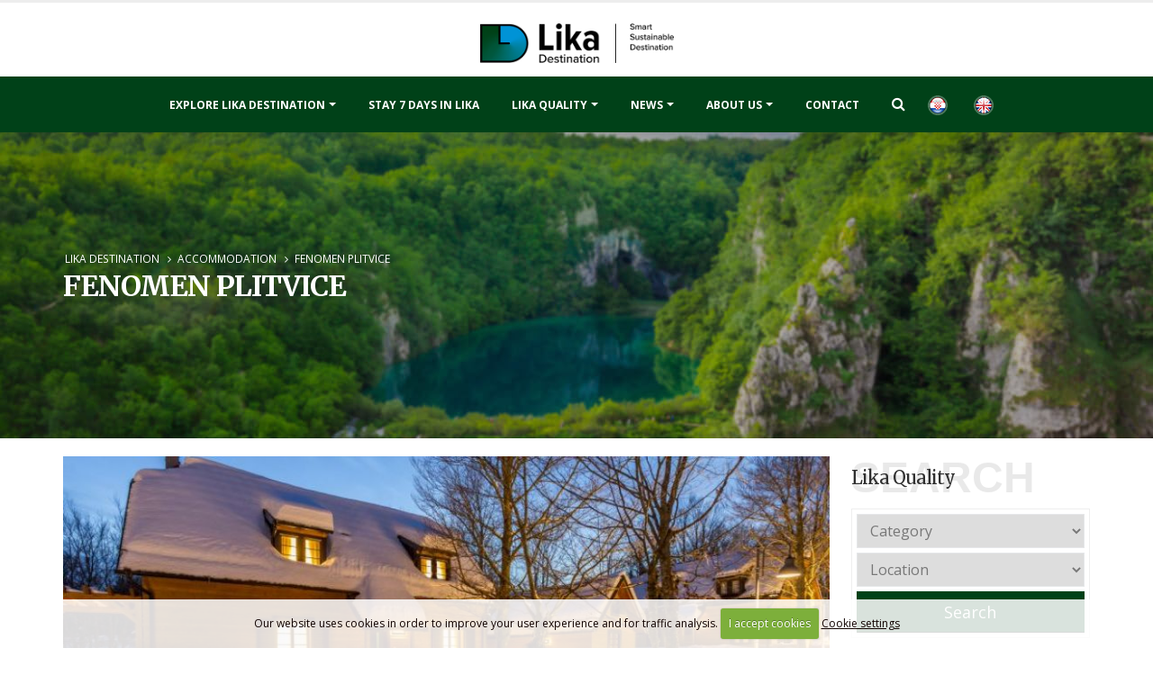

--- FILE ---
content_type: text/html; charset=UTF-8
request_url: https://www.lika-destination.hr/accommodation/price/174/fenomen-plitvice
body_size: 11411
content:








<!DOCTYPE html>
<html>
	<head>

		<!-- Basic -->
		<meta charset="utf-8">
		<meta http-equiv="X-UA-Compatible" content="IE=edge">

		<title>
Fenomen Plitvice




 | Lika destination</title>

		<!-- OG -->
		
		<meta property="og:title" content="Fenomen Plitvice" />
		<meta property="og:type" content="article" />
		<meta property="og:url" content="https://www.lika-destination.hr/accommodation/recreation/174/fenomen-plitvice" />
		
		
		<meta property="og:image" content="https://www.lika-destination.hr/images/uploads/Fenomen_Plitvice_%2811%29.jpg" />
		<meta property="og:image:width" content="800" />
		<meta property="og:image:height" content="533" />
		
		
		<meta property="og:site_name" content="Lika destination" />
		<meta property="og:description" content='Fenomen Plitvice is a village spread in 142 thousand square meters in village ​​Plitvice Selo. It consists of nine wooden houses, with traditional wooden beams and wooden shingles. In the three houses there is a high quality restaurant, a relaxing spa area and a place to hang out with the' />
		
		<!-- END OG -->


<!-- Google tag (gtag.js) -->
<script async src="https://www.googletagmanager.com/gtag/js?id=G-G7JPZ0VSY8"></script>
<script>
  window.dataLayer = window.dataLayer || [];
  function gtag(){dataLayer.push(arguments);}
  gtag('js', new Date());

  gtag('config', 'G-G7JPZ0VSY8');
</script>



<!-- Mobile Metas -->
<meta name="viewport" content="width=device-width, minimum-scale=1.0, maximum-scale=1.0, user-scalable=no">

<link rel="apple-touch-icon" sizes="57x57" href="https://www.lika-destination.hr/apple-icon-57x57.png">
<link rel="apple-touch-icon" sizes="60x60" href="https://www.lika-destination.hr/apple-icon-60x60.png">
<link rel="apple-touch-icon" sizes="72x72" href="https://www.lika-destination.hr/apple-icon-72x72.png">
<link rel="apple-touch-icon" sizes="76x76" href="https://www.lika-destination.hr/apple-icon-76x76.png">
<link rel="apple-touch-icon" sizes="114x114" href="https://www.lika-destination.hr/apple-icon-114x114.png">
<link rel="apple-touch-icon" sizes="120x120" href="https://www.lika-destination.hr/apple-icon-120x120.png">
<link rel="apple-touch-icon" sizes="144x144" href="https://www.lika-destination.hr/apple-icon-144x144.png">
<link rel="apple-touch-icon" sizes="152x152" href="https://www.lika-destination.hr/apple-icon-152x152.png">
<link rel="apple-touch-icon" sizes="180x180" href="https://www.lika-destination.hr/apple-icon-180x180.png">
<link rel="icon" type="image/png" sizes="192x192"  href="https://www.lika-destination.hr/android-icon-192x192.png">
<link rel="icon" type="image/png" sizes="32x32" href="https://www.lika-destination.hr/favicon-32x32.png">
<link rel="icon" type="image/png" sizes="96x96" href="https://www.lika-destination.hr/favicon-96x96.png">
<link rel="icon" type="image/png" sizes="16x16" href="https://www.lika-destination.hr/favicon-16x16.png">
<link rel="manifest" href="https://www.lika-destination.hr/manifest.json">
<meta name="msapplication-TileColor" content="#ffffff">
<meta name="msapplication-TileImage" content="https://www.lika-destination.hr/ms-icon-144x144.png">
<meta name="theme-color" content="#ffffff">

<!-- Web Fonts  -->
<link href='https://fonts.googleapis.com/css?family=Open+Sans:400,400italic,300,300italic,600,700,800&subset=latin,latin-ext' rel='stylesheet' type='text/css'>
<link href='https://fonts.googleapis.com/css?family=Merriweather:400,400i,700|Open+Sans:300,400,600,700&subset=latin-ext' rel='stylesheet' type='text/css'>

<link rel="stylesheet" href="https://www.lika-destination.hr/mincache/1a1a70751b043377e17950782dc6c085495be2d2.1491905622.css">
<link rel="stylesheet" href="https://www.lika-destination.hr/mincache/e629226fecc48a4e39457da669408fd79c4e13c5.1717470055.css">

<script src="https://www.lika-destination.hr/vendor/jquery/jquery.js"></script>
<script src="https://www.lika-destination.hr/vendor/modernizr/modernizr.min.js"></script>

	</head>
	<body>
<div id="fb-root"></div>
<script async defer crossorigin="anonymous" src="https://connect.facebook.net/en_US/sdk.js#xfbml=1&version=v4.0&appId=1199526760092826&autoLogAppEvents=1"></script>

		<div class="body">
						<header id="header" class="header-no-border-bottom" data-plugin-options="{'stickyEnabled': true, 'stickyEnableOnBoxed': true, 'stickyEnableOnMobile': true, 'stickyStartAt': 125, 'stickySetTop': '-125px', 'stickyChangeLogo': false}">
				<div class="header-body">
					<div class="header-container container">
						<div class="header-row">
							<div class="header-column">
								<div class="header-logo">
									<a href="https://www.lika-destination.hr/en/">
										<img alt="Lika destination" width="215" height="80"  class="img-responsive"  src="https://www.lika-destination.hr/images/img/logo-lika-destinatio-new_1.png">
									</a>
								</div>
							</div>
						</div>
					</div>
					<div class="header-container header-nav header-nav-bar header-nav-center header-nav-bar-primary">
						<div class="container-fluid">
							<div class="jezici-izbornik-male hidden-xlg hidden-lg hidden-md">
								<ul class="jezici-male-rez">
								
	
	<li><a href="https://www.lika-destination.hr/smjestaj/cijena/fenomen-plitvice" title="Lika destination - English"><img src="https://www.lika-destination.hr/slike/hr.png" alt="Lika destination - Croatian"  /></a></li>
	
	<li><a href="https://www.lika-destination.hr/accommodation/price/174/fenomen-plitvice" title="Lika destination - English"><img src="https://www.lika-destination.hr/slike/en.png" alt="Lika destination - English"  /></a></li>


								</ul>									
							</div>						
						
							<button class="btn header-btn-collapse-nav" data-toggle="collapse" data-target=".header-nav-main">
								Menu <i class="fa fa-bars"></i>
							</button>
							<div class="header-nav-main header-nav-main-light header-nav-main-effect-1 header-nav-main-sub-effect-1 collapse">
								<nav>								
		<ul class="nav nav-pills" id="mainNav">
			<li class="dropdown dropdown-mega">
				<a class="dropdown-toggle" title="Lika destination - Explore Lika destination" href="#">Explore Lika destination</a>
				<ul class="dropdown-menu">
					<li>
						<div class="dropdown-mega-content">
							<div class="row">
								<div class="col-md-3">
									<a href="https://www.lika-destination.hr/nature-protected-area/" class="glavninaslovk"><span class="dropdown-mega-sub-title">Nature protected area</span></a>
									<ul class="dropdown-mega-sub-nav">
										
										<li><a title="Lika destination - Plitvice Lakes National Park" href="https://www.lika-destination.hr/nature-protected-area/tourism/150/plitvice-lakes-national-park">Plitvice Lakes National Park</a></li>
										
										<li><a title="Lika destination - Northern Velebit National Park " href="https://www.lika-destination.hr/nature-protected-area/tourism/151/northern-velebit-national-park">Northern Velebit National Park </a></li>
										
										<li><a title="Lika destination - Paklenica National Park" href="https://www.lika-destination.hr/nature-protected-area/tourism/152/paklenica-national-park">Paklenica National Park</a></li>
										
										<li><a title="Lika destination - Velebit Nature Park" href="https://www.lika-destination.hr/nature-protected-area/tourism/153/velebit-nature-park">Velebit Nature Park</a></li>
										
										<li><a title="Lika destination - Cerovac Caves" href="https://www.lika-destination.hr/nature-protected-area/tourism/990/cerovac-caves">Cerovac Caves</a></li>
										
										<li><a title="Lika destination - Zavratnica Bay" href="https://www.lika-destination.hr/nature-protected-area/tourism/991/zavratnica-bay">Zavratnica Bay</a></li>
										
										<li><a title="Lika destination - Cave Park Grabovača" href="https://www.lika-destination.hr/nature-protected-area/tourism/154/cave-park-grabovaca">Cave Park Grabovača</a></li>
										
										<li><a title="Lika destination - Barać Caves" href="https://www.lika-destination.hr/nature-protected-area/tourism/155/barac-caves">Barać Caves</a></li>
										
										<li><a title="Lika destination - Croatian center for indigenous karst water fish and crab varieties" href="https://www.lika-destination.hr/nature-protected-area/tourism/354/croatian-center-for-indigenous-karst-water-fish-and-crab-varieties">Croatian center for indigenous karst water fish and crab varieties</a></li>
										
										<li><a title="Lika destination - Recommendations for an autumn getaway to Lika" href="https://www.lika-destination.hr/nature-protected-area/tourism/967/recommendations-for-an-autumn-getaway-to-lika">Recommendations for an autumn getaway to Lika</a></li>
										
										<li><a title="Lika destination - Joint ticket of Lika destination " href="https://www.lika-destination.hr/shared-ticket-for-lika-destination/">Shared ticket for the Lika Destination</a></li>
									</ul>
								</div>				
								
								<div class="col-md-3">
									<a href="https://www.lika-destination.hr/sport-and-outdoor/" class="glavninaslovk"><span class="dropdown-mega-sub-title">Sport & outdoor</span></a>
									<ul class="dropdown-mega-sub-nav">
										
										<li><a href="https://www.lika-destination.hr/sport-and-outdoor/lika/10/adrenaline-sports">Adrenaline sports</a></li>
										<li><a href="https://www.lika-destination.hr/sport-and-outdoor/lika/11/bicycling">Bicycling</a></li>
										<li><a href="https://www.lika-destination.hr/sport-and-outdoor/lika/13/horse-riding">Horse riding</a></li>
										<li><a href="https://www.lika-destination.hr/sport-and-outdoor/lika/12/watersport-activities">Watersport activities</a></li>
										<li><a href="https://www.lika-destination.hr/sport-and-outdoor/lika/14/speleology">Speleology</a></li>
										<li><a href="https://www.lika-destination.hr/sport-and-outdoor/lika/15/hunting-and-fishing">Hunting and fishing</a></li>
										<li><a href="https://www.lika-destination.hr/sport-and-outdoor/lika/17/hiking-and-walking">Hiking and walking</a></li>
										<li><a href="https://www.lika-destination.hr/sport-and-outdoor/lika/18/winter-sports">Winter sports</a></li>
										<li><a href="https://www.lika-destination.hr/sport-and-outdoor/lika/19/bird-watching">Bird watching</a></li>
									</ul>
								</div>						
								
								<div class="col-md-3">
									<a href="https://www.lika-destination.hr/accommodation/" class="glavninaslovk"><span class="dropdown-mega-sub-title">Accommodation</span></a>
									<ul class="dropdown-mega-sub-nav">
										
										<li><a href="https://www.lika-destination.hr/accommodation/lika/23/apartments">Apartments</a></li>
										<li><a href="https://www.lika-destination.hr/accommodation/lika/24/holiday-house">Holiday house</a></li>
										<li><a href="https://www.lika-destination.hr/accommodation/lika/22/campsites">Campsites</a></li>
										<li><a href="https://www.lika-destination.hr/accommodation/lika/20/hotels">Hotels</a></li>
										<li><a href="https://www.lika-destination.hr/accommodation/lika/21/hostels">Hostels</a></li>
										<li><a href="https://www.lika-destination.hr/accommodation/lika/87/rooms">Rooms</a></li>
										<li><a href="https://www.lika-destination.hr/accommodation/lika/82/tourist-resort">Tourist resort</a></li>
										<li><a href="https://www.lika-destination.hr/accommodation/lika/94/robinson-accommodation">Robinson accommodation</a></li>
									</ul>
									<a href="https://www.lika-destination.hr/gastronomy/" class="glavninaslovk"><span class="dropdown-mega-sub-title">Gastronomy</span></a>
									<ul class="dropdown-mega-sub-nav">
										
										<li><a href="https://www.lika-destination.hr/gastronomy/lika/26/buffet">Buffet</a></li>
										<li><a href="https://www.lika-destination.hr/gastronomy/lika/27/caffe-bar">Caffe bar</a></li>
										<li><a href="https://www.lika-destination.hr/gastronomy/lika/29/tasting-room">Tasting room</a></li>
										<li><a href="https://www.lika-destination.hr/gastronomy/lika/25/restaurants">Restaurants</a></li>
										<li><a href="https://www.lika-destination.hr/gastronomy/lika/72/gastro-lika">Gastro Lika</a></li>
										<li><a href="https://www.lika-destination.hr/gastronomy/lika/74/local-products-lika-quality">Local products - Lika Quality </a></li>
									</ul>						
								</div>
								
								<div class="col-md-3">
									<a href="https://www.lika-destination.hr/ld-area/" class="glavninaslovk"><span class="dropdown-mega-sub-title">LD area</span></a>
									<ul class="dropdown-mega-sub-nav">
										
										<li><a href="https://www.lika-destination.hr/ld-area/lika/33/cities">Cities</a></li>
										<li><a href="https://www.lika-destination.hr/ld-area/lika/34/municipalities">Municipalities</a></li>
									</ul>
									<a href="https://www.lika-destination.hr/interesting/" class="glavninaslovk"><span class="dropdown-mega-sub-title">Interesting facts</span></a>
									<ul class="dropdown-mega-sub-nav">
										
										<li><a href="https://www.lika-destination.hr/interesting/lika/80/did-you-know">DID YOU KNOW?</a></li>
										<li><a href="https://www.lika-destination.hr/interesting/lika/79/famous-people-from-lika">Famous people from Lika</a></li>
										<li><a href="https://www.lika-destination.hr/interesting/lika/81/interesting-stories">Interesting stories</a></li>
									</ul>	
									<a href="https://www.lika-destination.hr/cultural-heritage/" class="glavninaslovk"><span class="dropdown-mega-sub-title">Cultural Heritage</span></a>
									<ul class="dropdown-mega-sub-nav">
										
										<li><a href="https://www.lika-destination.hr/cultural-heritage/lika/30/museums">Museums</a></li>
										<li><a href="https://www.lika-destination.hr/cultural-heritage/lika/32/tradition">Tradition</a></li>
										<li><a href="https://www.lika-destination.hr/cultural-heritage/lika/96/lika-destination-inventory">Lika Destination inventory</a></li>
									</ul>	
									<a href="https://www.lika-destination.hr/sustainability/" class="glavninaslovk"><span class="dropdown-mega-sub-title">Sustainability</span></a>									
									<a href="https://www.lika-destination.hr/brochure/" class="glavninaslovk"><span class="dropdown-mega-sub-title">Brochure</span></a>									
								</div>					
							</div>
						</div>
					</li>
				</ul>
			</li>			
			
			<li class="">
				<a href="https://www.lika-destination.hr/project-stay-7-days-in-lika/" title="Lika destination Stay 7 days in Lika">Stay 7 days in Lika</a>
			</li>		

			<li class="dropdown {/exp:ce_cache:escape:izb7}">
				<a class="dropdown-toggle" title="Lika quality" href="https://www.lika-destination.hr/regional-quality-system/">Lika quality</a>
				<ul class="dropdown-menu">
					<li><a href="https://www.lika-destination.hr/regional-quality-system/" title="Lika quality - Regional quality system">Lika quality - Regional quality system</a>
					<li class="dropdown-submenu">
						<a class="dropdown-toggle" href="https://www.lika-destination.hr/lika-quality-products/" title="Lika destination - Lika quality products">Lika quality products</a>
						<ul class="dropdown-menu">
							
							<li><a href="https://www.lika-destination.hr/lika-quality-products/lika/37/honey">Honey</a></li>
							<li><a href="https://www.lika-destination.hr/lika-quality-products/lika/38/meat-and-meat-products">Meat and meat products</a></li>
							<li><a href="https://www.lika-destination.hr/lika-quality-products/lika/39/milk-and-milk-products">Milk and Milk Products</a></li>
							<li><a href="https://www.lika-destination.hr/lika-quality-products/lika/40/bakery-products">Bakery products</a></li>
							<li><a href="https://www.lika-destination.hr/lika-quality-products/lika/41/drinks">Drinks</a></li>
							<li><a href="https://www.lika-destination.hr/lika-quality-products/lika/42/vegetables">Vegetables</a></li>
							<li><a href="https://www.lika-destination.hr/lika-quality-products/lika/47/cosmetics">Cosmetics</a></li>
							<li><a href="https://www.lika-destination.hr/lika-quality-products/lika/44/souvenirs">Souvenirs</a></li>
							<li><a href="https://www.lika-destination.hr/lika-quality-products/lika/45/fruits">Fruits</a></li>
							<li><a href="https://www.lika-destination.hr/lika-quality-products/lika/46/fruit-products">Fruit Products</a></li>
							<li><a href="https://www.lika-destination.hr/lika-quality-products/lika/85/jewelry-and-ornaments">Jewelry and ornaments</a></li>
							<li><a href="https://www.lika-destination.hr/lika-quality-products/lika/99/agricultural-products">Agricultural products</a></li>	
						</ul>							
					</li>
					<li><a title="Lika destination - Lika quality shop" href="https://www.lika-destination.hr/lika-quality-shop/">Lika quality shop</a></li>	
					<li><a title="Lika destination - Lika quality map<" href="https://www.lika-destination.hr/lika-quality-products/map/">Lika quality map</a></li>
				</ul>
			</li>		

			<li class="dropdown ">
				<a class="dropdown-toggle" title="Lika destination - News" href="https://www.lika-destination.hr/news/">News</a>
				<ul class="dropdown-menu">
					<li><a href="https://www.lika-destination.hr/news/">News</a></li>
					
					<li><a href="https://www.lika-destination.hr/news/lika/36/interviews">Interviews</a></li>
					<li><a href="https://www.lika-destination.hr/news/lika/98/informations">Informations</a></li>	
					<li><a href="https://www.lika-destination.hr/events/">Events</a></li>
				</ul>
			</li>					
			
			<li class="dropdown ">
				<a class="dropdown-toggle" title="Lika destination - About Us" href="https://www.lika-destination.hr/about-us/">About Us</a>
				<ul class="dropdown-menu">
					<li><a title="Lika destination - About Us" href="https://www.lika-destination.hr/about-us/">Cluster Lika Destination</a></li>
					<li class="dropdown-submenu">
						<a class="dropdown-toggle" href="https://www.lika-destination.hr/projects/" title="Lika destination - Projects">Projects</a>		
						<ul class="dropdown-menu">
							
							<li class="dropdown-submenu">
							<a class="dropdown-toggle" href="https://www.lika-destination.hr/" title="IQM Destination Lika">IQM Destination Lika</a>
								<ul class="dropdown-menu">	
									<li><a title="Lika destination - IQM Destination Lika" href="https://www.lika-destination.hr/about-iqm-destination-lika/">About projct</a></li>
									<li><a title="Lika destination - IQM Destination Lika Members" href="https://www.lika-destination.hr/iqm-members/" title="IQM - dionici projekta">IQM - Members</a></li>
								</ul>
							</li>	
							
						</ul>
					</li>					
					<li><a title="Lika destination - Lika Destination Info Point" href="https://www.lika-destination.hr/lika-destination-info-point/">Lika Destination Info Point </a></li>
					<li><a title="Lika destination - Documentation" href="https://www.lika-destination.hr/documentation/">Documentation</a></li>	

				</ul>
			</li>			
			
		
			
			<li class="">
				<a href="https://www.lika-destination.hr/contact/" title="Lika destination Contact info">Contact</a>
			</li>	

			<li class="dropdown">
				<a class="dropdown-toggle beztogle" title="Search" href=""><i class="fa fa-search"></i></a>
				<ul class="dropdown-menu">
					<li><img src="https://www.lika-destination.hr/slike/tesla-pretraga.png" class="img-responsive hidden-xs teslic" alt="Lika destination - Nikola Tesla" /></li>
					<li style="margin: 10px 0">					
						<form class="search-form" method="post" action="https://www.lika-destination.hr/"  >
<div class='hiddenFields'>
<input type="hidden" name="params" value="eyJyZXN1bHRfcGFnZSI6InNlYXJjaC1yZXN1bHRzIn0" />
<input type="hidden" name="ACT" value="38" />
<input type="hidden" name="site_id" value="1" />
<input type="hidden" name="csrf_token" value="2c02d9feb057aaa76841e2722da6464df2b65d37" />
</div>


							<div class="input-group">
								<input type="text" class="form-control" name="keywords" id="keywords" placeholder="Search..." required>
								<span class="input-group-btn">
									<button class="btn btn-default btn-izbs" type="submit"><i class="fa fa-search"></i></button>
								</span>
							</div>
						</form>					
					</li>
				</ul>
			</li> 
			
								<span class="spanjezici hidden-sm hidden-xs">
								
	
	<li><a href="https://www.lika-destination.hr/smjestaj/cijena/fenomen-plitvice" title="Lika destination - English"><img src="https://www.lika-destination.hr/slike/hr.png" alt="Lika destination - Croatian"  /></a></li>
	
	<li><a href="https://www.lika-destination.hr/accommodation/price/174/fenomen-plitvice" title="Lika destination - English"><img src="https://www.lika-destination.hr/slike/en.png" alt="Lika destination - English"  /></a></li>


								</span>		
			
								</nav>
							</div><!-- header-nav-main header-nav-main-light header-nav-main-effect-1 header-nav-main-sub-effect-1 collapse -->	
						</div><!-- container-fluid -->		
					</div><!-- header-container header-nav header-nav-bar header-nav-center header-nav-bar-primary -->	
				</div><!-- header-body -->	
			</header>
			<div role="main" class="main">
				<section class="section section-parallax parallax custom-parallax-medium-padding m-none parallax-header" data-plugin-parallax data-plugin-options="{'speed': 1.5}" data-image-src="https://www.lika-destination.hr//slike/header-ostale-01.jpg">
					<div class="container">
						<div class="row">
							<div class="col-md-12">
								<ul class="breadcrumb">
	<li><a href="https://www.lika-destination.hr/en/" title="Lika destination">Lika destination</a></li>
	
	
	<li><a href="https://www.lika-destination.hr/accommodation/" title="Accommodation">Accommodation</a></li>
	<li>Fenomen Plitvice</li>
	
	
	
		
		
	
</ul><div class="clear"></div>
								<h1 class="text-uppercase text-color-light font-weight-bold center m-none">
Fenomen Plitvice




</h1>
							</div>
						</div>
					</div>
				</section>	
						
				<div class="container">
					<div class="row">
						<div class="col-md-9">
							
								<a class="fancybox" rel="gallery" href="https://www.lika-destination.hr/images/uploads/Fenomen_Plitvice_%2811%29.jpg" title="Fenomen Plitvice"><img src="/images/made/images/uploads/Fenomen_Plitvice_(11)_880_330_80_s_c1.jpg" class="img-responsive" alt="Fenomen Plitvice" title="Fenomen Plitvice" width="880" height="330" /></a>
							
							<div id="opis"></div>
							<div class="uvuceni-naslov"><h2>Accommodation - Fenomen Plitvice</h2></div>
							
							<div class="infotab-info">
														
								<ul>
									<li><i class="fa fa-map-marker"></i> Plitvica selo 81, 53231, Plitvička Jezera</li>
									<li><i class="fa fa-phone"></i> +385 53 891 1168</li>
									
									
									<li><i class="fa fa-envelope"></i> <a href="mailto: info@fenomen-plitvice.hr">info@fenomen-plitvice.hr</a></li>
									<li><i class="fa fa-laptop"></i> <a href="https://fenomen-plitvice.com/" target="_blank">web</a></li>
									<li><a href="https://www.facebook.com/fenomen.plitvice/" title="Fenomen Plitvice - Facebook" target="_blank"><i class="fa fa-facebook"></i> Facebook</a></li>
									<li><a href="https://www.instagram.com/fenomenplitvice/" title="Fenomen Plitvice - Instagram" target="_blank"><i class="fa fa-instagram"></i> Instagram</a></li>
									<li><a href="https://www.tripadvisor.com/Hotel_Review-g8480324-d13313836-Reviews-Fenomen_Plitvice-Plitvicka_Jezera_Plitvice_Lakes_National_Park_Central_Croatia.html" title="Fenomen Plitvice - Tripadvisor" target="_blank"><i class="fa fa-tripadvisor"></i> Tripadvisor</a></li>
								</ul>								
							
							</div>							
														
							

	
							<!-- Widget container -->

               <div id="rpro-external-widget"></div>

 

               <!-- Widget script -->

               <script src="https://sapi.reviewpro.com/2/widgets/4S8lC4AaNT0_dcfKDSbdrv1MPI3nvID_d5uXhDNN-s0/436279?type=4&locale=en" type="text/javascript"></script>							
							<span class="eebloqs">

	<p>Fenomen Plitvice is a village spread in 142 thousand square meters in village ​​Plitvice Selo. It consists of nine wooden houses, with traditional wooden beams and wooden shingles. In the three houses there is a high quality restaurant, a relaxing spa area and a place to hang out with the barbecue, the other buildings consist of elegant and spacious apartments. When you enter the resort, the impression is that this village has always been here, it perfectly fits the environment, so at first you are not even aware you are entering an oasis of luxury and comfort. The combination of stone and wood fits perfectly into the ambience of the unique Lika.</p>

<p>Garden with indigenous herbs, outdoor gym, morning jog, playground for children, no noise and crowds, emphasis on local life and conservation of natural resources, so it looks like a real vacation. The Plitvice phenomenon is the ideal place for complete relaxation and energy filling. Here you will feel the benefits of peace, you will feel how silence sounds. Back to nature, that's what you need ... What others call a trend, is a lifestyle here.</p>

</span>
															
							
<div class="clear30"></div>
<div class="google-map-borders mb-xl">	
	<link rel="stylesheet" href="https://www.lika-destination.hr/themes/user/reinos_maps/css/maps.css"/><script type="text/javascript" src="https://maps.googleapis.com/maps/api/js?key=AIzaSyBrpH2Rvov5ODzJJIcSMNwQamZMNIRaUTQ&language=en"></script> <script type="text/javascript"> var REINOS_MAPS = { version : "2.4.1", author_url : "http://addons.reinos.nl/maps", base_path : "https://www.lika-destination.hr/", act_path : "https://www.lika-destination.hr/?ACT=78", api_path : "https://www.lika-destination.hr/?ACT=78&method=api", theme_path : "https://www.lika-destination.hr/themes/user/reinos_maps/", apple_maps_token: "" } </script> 
	<div data-maps-number="1" class=" reinos_map reinos_maps reinos_map_1 reinos_maps_1" id="reinos_map_1"></div>

		  
			   
		  

	
	 <script type="text/javascript"> if(!window.jQuery || window.jQuery === undefined){ document.write(unescape("%3Cscript src='https://code.jquery.com/jquery-3.3.1.min.js' type='text/javascript'%3E%3C/script%3E")); } </script> <script type="text/javascript" src="https://www.lika-destination.hr/themes/user/reinos_maps/js/maps.min.js" ></script> 
<script>jQuery(window).ready(function(){ REINOS_MAPS.setMap({ tiles : "[base64]", fit_map : { markers: false, circles: false, rectangles: false, polylines: false, polygons: false, routes: false, geojson: false }, zoom : 15, zoom_override : false, max_zoom : 18, min_zoom : 0, center : "NDQuOTAzODM1NiwgMTUuNjAxODczMw==", marker_cluster : { enabled: false, showCoverageOnHover: true, zoomToBoundsOnClick: true, spiderfyOnMaxZoom: true, removeOutsideVisibleBounds: true, }, weather : { api: "", layers: [] }, selector : "#reinos_map_1", width : "100%", height : "400", scroll_wheel : true, zoom_control : true, zoom_control_position : "topleft", tile_control_position : "topright", scale_control : true, scale_control_position : "bottomleft", google_styled_map : null, focus_current_location : false, overlay_html : "", overlay_position : "left", gesture_handling : true }); });</script><script>jQuery(window).ready(function(){ REINOS_MAPS.ready(function(){ REINOS_MAPS.prepareMapData("markers", { mapID : "reinos_map_1", lat : 44.9038356, lng : 15.6018733, tooltip : { content: "", direction: "auto", permanent: false, sticky: false }, keys : "44.9038356,15.6018733", icon: {"iconUrl":"","iconSize":[25,41],"iconAnchor":[12,41],"className":"maps_marker","popupAnchor":[1,-34]}, glyph: { enabled: false, prefix: "", name: "", className: "", color: "#fff" }, popup: { popupContent: "<b>Fenomen Plitvice </b>", maxWidth: 300, minWidth: 50 }, assign: [] }); REINOS_MAPS.runPreparedMapData("markers"); }); });</script>	
</div>


						</div><!--col-md-9-->
						
						<div class="col-md-3">
							<aside class="sidebar">
	<div class="sec-title">
		<span class="float-text">Search</span>
		<h2>Lika Quality</h2>
	</div>			
	<div class="clear10"></div>
	<div class="filter_moj">
	<form id="search" method="post" action="https://www.lika-destination.hr/"  >
<div class='hiddenFields'>
<input type="hidden" name="params" value="eyJyZXN1bHRfcGFnZSI6ImZpbHRlcnNcL2luZGV4In0" />
<input type="hidden" name="ACT" value="38" />
<input type="hidden" name="site_id" value="1" />
<input type="hidden" name="csrf_token" value="2c02d9feb057aaa76841e2722da6464df2b65d37" />
</div>


	<div class="custom-select">	
		<select name="category[]" id="type" class="styled">
			<option value="" selected="true" disabled="disabled">Category</option>
			
			<option value="37">
				Honey
			</option>
			<option value="38">
				Meat and meat products
			</option>
			<option value="39">
				Milk and Milk Products
			</option>
			<option value="40">
				Bakery products
			</option>
			<option value="41">
				Drinks
			</option>
			<option value="42">
				Vegetables
			</option>
			<option value="47">
				Cosmetics
			</option>
			<option value="44">
				Souvenirs
			</option>
			<option value="45">
				Fruits
			</option>
			<option value="46">
				Fruit Products
			</option>
			<option value="85">
				Jewelry and ornaments
			</option>
			<option value="99">
				Agricultural products
			</option>
		</select>
	</div>	
	<div class="clear15 visible-sm visible-xs">&nbsp;</div>
	<div class="custom-select">
		<select name="category[]" id="type" class="styled">
			<option value="" selected="true" disabled="disabled">Location</option>
			
			<option value="55">
				Gospić
			</option>
			<option value="56">
				Otočac
			</option>
			<option value="57">
				Senj
			</option>
			<option value="73">
				Brinje
			</option>
			<option value="93">
				Donji Lapac
			</option>
			<option value="66">
				Gračac
			</option>
			<option value="58">
				Karlobag
			</option>
			<option value="60">
				Lovinac
			</option>
			<option value="59">
				Perušić
			</option>
			<option value="61">
				Plaški
			</option>
			<option value="62">
				Plitvička jezera
			</option>
			<option value="63">
				Rakovica
			</option>
			<option value="64">
				Saborsko
			</option>
			<option value="65">
				Udbina
			</option>
			<option value="69">
				Vrhovine
			</option>
			<option value="83">
				Korenica
			</option>
		</select>
	</div>
	<div class="clear15 visible-sm visible-xs">&nbsp;</div>
	<button type="submit" class="btn btn-lg btn-primary">Search</button>
	<div class="clear15 visible-md visible-sm visible-xs">&nbsp;</div>
	</form>		
	</div>

	<div class="clear10"></div>
	<hr/>
	<div class="clear10"></div>
	
	<div class="sec-title">
		<span class="float-text">Search</span>
		<h2>Explore the destination of Lika</h2>
	</div>			
	<div class="clear10"></div>
	<div class="filter_moj">
	<form id="search" method="post" action="https://www.lika-destination.hr/"  >
<div class='hiddenFields'>
<input type="hidden" name="params" value="eyJyZXN1bHRfcGFnZSI6ImZpbHRlcnNcL2luZGV4In0" />
<input type="hidden" name="ACT" value="38" />
<input type="hidden" name="site_id" value="1" />
<input type="hidden" name="csrf_token" value="2c02d9feb057aaa76841e2722da6464df2b65d37" />
</div>


	<div class="custom-select">	
		<select name="category[]" id="type" class="styled">
			<option value="" selected="true" disabled="disabled">Category</option>
			
		</select>
	</div>	
	<div class="clear15 visible-sm visible-xs">&nbsp;</div>
	<div class="custom-select">
		<select name="category[]" id="type" class="styled">
			<option value="" selected="true" disabled="disabled">Location</option>
			
		</select>
	</div>
	<div class="clear15 visible-sm visible-xs">&nbsp;</div>
	<button type="submit" class="btn btn-lg btn-primary">Search</button>
	<div class="clear15 visible-md visible-sm visible-xs">&nbsp;</div>
	</form>		
	</div>	
	
	<div class="clear10"></div>
	<hr/>
	<div class="clear10"></div>	

	<h4 class="heading-primary">Facebook</h4>
	<div class="fb-page" data-href="https://www.facebook.com/Lika-Destination-188501651511093/" data-tabs="timeline" data-width="" data-height="" data-small-header="false" data-adapt-container-width="true" data-hide-cover="false" data-show-facepile="true"><blockquote cite="https://www.facebook.com/Lika-Destination-188501651511093/" class="fb-xfbml-parse-ignore"><a href="https://www.facebook.com/Lika-Destination-188501651511093/">Lika Destination</a></blockquote></div>
</aside>
						</div><!--col-md-3-->	
					</div><!--row-->
					<div class="clear30 hidden-xs"></div>
				</div><!-- container -->	
										
					<div id="galerija"></div>
					<div class="clear30"></div>
					<section class="section section-sivi section-no-border m-none" id="galerija">
						<div class="container">
							<div class="row">
								<div class="col-md-12">							
									<div class="masonry-loader masonry-loader-showing">
										<div class="masonry" data-plugin-masonry data-plugin-options="{'itemSelector': '.masonry-item'}">
										
											<div class="masonry-item">
												<a href="https://www.lika-destination.hr/images/uploads/174/fenomen_plitvice_(1)__velika.jpg"  class="fancybox" title="" rel="galavna-gal">
													<span class="thumb-info thumb-info-centered-info thumb-info-no-borders">
														<span class="thumb-info-wrapper">
															<img src="/images/made/images/uploads/174/fenomen_plitvice_(1)__velika_230_230_80_s_c1.jpg" class="img-responsive" alt="Fenomen Plitvice" title="Fenomen Plitvice" width="230" height="230" />
															<span class="thumb-info-title">
																<span class="thumb-info-inner">Fenomen Plitvice </span>
																<span class="thumb-info-type"></span>
															</span>
															<span class="thumb-info-action">
																<span class="thumb-info-action-icon"><i class="fa fa-link"></i></span>
															</span>
														</span>
													</span>
												</a>
											</div>								
										
											<div class="masonry-item">
												<a href="https://www.lika-destination.hr/images/uploads/174/fenomen_plitvice_(3)__velika.jpg"  class="fancybox" title="" rel="galavna-gal">
													<span class="thumb-info thumb-info-centered-info thumb-info-no-borders">
														<span class="thumb-info-wrapper">
															<img src="/images/made/images/uploads/174/fenomen_plitvice_(3)__velika_230_230_80_s_c1.jpg" class="img-responsive" alt="Fenomen Plitvice" title="Fenomen Plitvice" width="230" height="230" />
															<span class="thumb-info-title">
																<span class="thumb-info-inner">Fenomen Plitvice </span>
																<span class="thumb-info-type"></span>
															</span>
															<span class="thumb-info-action">
																<span class="thumb-info-action-icon"><i class="fa fa-link"></i></span>
															</span>
														</span>
													</span>
												</a>
											</div>								
										
											<div class="masonry-item">
												<a href="https://www.lika-destination.hr/images/uploads/174/fenomen_plitvice_(4)__velika.jpg"  class="fancybox" title="" rel="galavna-gal">
													<span class="thumb-info thumb-info-centered-info thumb-info-no-borders">
														<span class="thumb-info-wrapper">
															<img src="/images/made/images/uploads/174/fenomen_plitvice_(4)__velika_230_230_80_s_c1.jpg" class="img-responsive" alt="Fenomen Plitvice" title="Fenomen Plitvice" width="230" height="230" />
															<span class="thumb-info-title">
																<span class="thumb-info-inner">Fenomen Plitvice </span>
																<span class="thumb-info-type"></span>
															</span>
															<span class="thumb-info-action">
																<span class="thumb-info-action-icon"><i class="fa fa-link"></i></span>
															</span>
														</span>
													</span>
												</a>
											</div>								
										
											<div class="masonry-item">
												<a href="https://www.lika-destination.hr/images/uploads/174/fenomen_plitvice_(6)__velika.jpg"  class="fancybox" title="" rel="galavna-gal">
													<span class="thumb-info thumb-info-centered-info thumb-info-no-borders">
														<span class="thumb-info-wrapper">
															<img src="/images/made/images/uploads/174/fenomen_plitvice_(6)__velika_230_230_80_s_c1.jpg" class="img-responsive" alt="Fenomen Plitvice" title="Fenomen Plitvice" width="230" height="230" />
															<span class="thumb-info-title">
																<span class="thumb-info-inner">Fenomen Plitvice </span>
																<span class="thumb-info-type"></span>
															</span>
															<span class="thumb-info-action">
																<span class="thumb-info-action-icon"><i class="fa fa-link"></i></span>
															</span>
														</span>
													</span>
												</a>
											</div>								
										
											<div class="masonry-item">
												<a href="https://www.lika-destination.hr/images/uploads/174/fenomen_plitvice_(8)__velika.jpg"  class="fancybox" title="" rel="galavna-gal">
													<span class="thumb-info thumb-info-centered-info thumb-info-no-borders">
														<span class="thumb-info-wrapper">
															<img src="/images/made/images/uploads/174/fenomen_plitvice_(8)__velika_230_230_80_s_c1.jpg" class="img-responsive" alt="Fenomen Plitvice" title="Fenomen Plitvice" width="230" height="230" />
															<span class="thumb-info-title">
																<span class="thumb-info-inner">Fenomen Plitvice </span>
																<span class="thumb-info-type"></span>
															</span>
															<span class="thumb-info-action">
																<span class="thumb-info-action-icon"><i class="fa fa-link"></i></span>
															</span>
														</span>
													</span>
												</a>
											</div>								
										
										</div>						
									</div><!-- masonry-loader -->								
								</div>
							</div>
						</div>
					</section>				
						
				
				
							<section class="section section-no-border sekcijabijela">
				<div class="container">
					<div class="row center">
						<div class="col-md-12">
							<h2 class="text-uppercase text-color-dark font-weight-bold">You may be interested...</h2>
						</div>
					</div>
				</div>	
				<div class="clear20"></div>
				<div class="container">
					<div class="owl-carousel owl-theme" data-plugin-options='{"responsive": {"0": {"items": 1}, "479": {"items": 2}, "768": {"items": 3}, "979": {"items": 4}, "1199": {"items": 4}},  "margin": 30, "loop": true, "nav": true, "dots": false,"autoplay" : true}'>
							
							<div>
							<a href="https://www.lika-destination.hr/accommodation/recreation/350/holiday-house-mountain-pearl-velebit" title="Holiday house Mountain Pearl Velebit" >
								<div class="gal-box2">
									<span class="thumb-info">
										
											<img src="/images/made/images/uploads/lika_destination_mountain_pearl(15)_330_250_80_s_c1.jpg" class="img-responsive" alt="Holiday house Mountain Pearl Velebit" title="Holiday house Mountain Pearl Velebit" width="330" height="250" />
																				
										<div class="gal-title">Holiday house Mountain Pearl Velebit</div>
									</span>	
								</div>		
							</a>
							</div>
							
							<div>
							<a href="https://www.lika-destination.hr/accommodation/recreation/267/apartments-saric" title="Apartments Šarić" >
								<div class="gal-box2">
									<span class="thumb-info">
										
											<img src="/images/made/images/uploads/likadestination_apartmentsaric_(11)_330_250_80_s_c1.jpg" class="img-responsive" alt="Apartments Šarić" title="Apartments Šarić" width="330" height="250" />
																				
										<div class="gal-title">Apartments Šarić</div>
									</span>	
								</div>		
							</a>
							</div>
							
							<div>
							<a href="https://www.lika-destination.hr/accommodation/recreation/173/16-lakes-hotel" title="16 Lakes Hotel" >
								<div class="gal-box2">
									<span class="thumb-info">
										
											<img src="/images/made/images/uploads/lika_destination_16_lakes_hotel_(7)_330_250_80_s_c1.jpg" class="img-responsive" alt="16 Lakes Hotel" title="16 Lakes Hotel" width="330" height="250" />
																				
										<div class="gal-title">16 Lakes Hotel</div>
									</span>	
								</div>		
							</a>
							</div>
							
							<div>
							<a href="https://www.lika-destination.hr/accommodation/recreation/262/apartment-bivium" title="Apartment Bivium " >
								<div class="gal-box2">
									<span class="thumb-info">
										
											<img src="/images/made/images/uploads/IMG_8376-3000px_330_250_80_s_c1.jpg" class="img-responsive" alt="Apartment Bivium" title="Apartment Bivium" width="330" height="250" />
																				
										<div class="gal-title">Apartment Bivium </div>
									</span>	
								</div>		
							</a>
							</div>
							
							<div>
							<a href="https://www.lika-destination.hr/accommodation/recreation/398/house-delic" title="House Delić" >
								<div class="gal-box2">
									<span class="thumb-info">
										
											<img src="/images/made/images/uploads/likadestination_housedelic_(2)_330_250_80_s_c1.jpg" class="img-responsive" alt="House Delić" title="House Delić" width="330" height="250" />
																				
										<div class="gal-title">House Delić</div>
									</span>	
								</div>		
							</a>
							</div>
							
							<div>
							<a href="https://www.lika-destination.hr/accommodation/recreation/606/house-sanjam-liku" title="House ''Sanjam Liku''" >
								<div class="gal-box2">
									<span class="thumb-info">
										
											<img src="/images/made/images/uploads/Lika_destination_Sanjam_Liku_(4)_330_250_80_s_c1.jpg" class="img-responsive" alt="House ''Sanjam Liku''" title="House ''Sanjam Liku''" width="330" height="250" />
																				
										<div class="gal-title">House ''Sanjam Liku''</div>
									</span>	
								</div>		
							</a>
							</div>
							
							<div>
							<a href="https://www.lika-destination.hr/accommodation/recreation/276/eko-klanac-holiday-home" title="Eko Klanac Holiday Home" >
								<div class="gal-box2">
									<span class="thumb-info">
										
											<img src="/images/made/images/uploads/OPG_Sabljak_Ljubica_(7)_330_250_80_s_c1.jpg" class="img-responsive" alt="Eko Klanac Holiday Home" title="Eko Klanac Holiday Home" width="330" height="250" />
																				
										<div class="gal-title">Eko Klanac Holiday Home</div>
									</span>	
								</div>		
							</a>
							</div>
							
							<div>
							<a href="https://www.lika-destination.hr/accommodation/recreation/603/tesla-coil-apartments" title="Tesla Coil Apartments" >
								<div class="gal-box2">
									<span class="thumb-info">
										
											<img src="/images/made/images/uploads/Lika_destination_Tesla_APartment_(4)_330_250_80_s_c1.jpg" class="img-responsive" alt="Tesla Coil Apartments" title="Tesla Coil Apartments" width="330" height="250" />
																				
										<div class="gal-title">Tesla Coil Apartments</div>
									</span>	
								</div>		
							</a>
							</div>
							
							<div>
							<a href="https://www.lika-destination.hr/accommodation/recreation/396/holiday-home-stara-lika" title="Holiday home Stara Lika" >
								<div class="gal-box2">
									<span class="thumb-info">
										
											<img src="/images/made/images/uploads/likadestination_seoskiturizamstaralika_(36)_330_250_80_s_c1.jpg" class="img-responsive" alt="Holiday home Stara Lika" title="Holiday home Stara Lika" width="330" height="250" />
																				
										<div class="gal-title">Holiday home Stara Lika</div>
									</span>	
								</div>		
							</a>
							</div>
							
							<div>
							<a href="https://www.lika-destination.hr/accommodation/recreation/274/apartments-gacka" title="Apartments Gacka " >
								<div class="gal-box2">
									<span class="thumb-info">
										
											<img src="/images/made/images/uploads/likadestination_velebitaktivnosti_apgacka_(13)_330_250_80_s_c1.jpg" class="img-responsive" alt="Apartments Gacka" title="Apartments Gacka" width="330" height="250" />
																				
										<div class="gal-title">Apartments Gacka </div>
									</span>	
								</div>		
							</a>
							</div>
							
							<div>
							<a href="https://www.lika-destination.hr/accommodation/recreation/797/apartment-karita" title="Apartment Karita" >
								<div class="gal-box2">
									<span class="thumb-info">
										
											<img src="/images/made/images/uploads/lika_destination_apartman_karita_(1)_330_250_80_s_c1.jpg" class="img-responsive" alt="Apartment Karita" title="Apartment Karita" width="330" height="250" />
																				
										<div class="gal-title">Apartment Karita</div>
									</span>	
								</div>		
							</a>
							</div>
							
							<div>
							<a href="https://www.lika-destination.hr/accommodation/recreation/731/apartment-hana" title="Apartment Hana" >
								<div class="gal-box2">
									<span class="thumb-info">
										
											<img src="/images/made/images/uploads/lika_destination_apartman_hana_(8)_330_250_80_s_c1.jpg" class="img-responsive" alt="Apartment Hana" title="Apartment Hana" width="330" height="250" />
																				
										<div class="gal-title">Apartment Hana</div>
									</span>	
								</div>		
							</a>
							</div>
							
							<div>
							<a href="https://www.lika-destination.hr/accommodation/recreation/775/holiday-house-larma" title="Holiday House Larma" >
								<div class="gal-box2">
									<span class="thumb-info">
										
											<img src="/images/made/images/uploads/lika_destination_kuca_za_odmor_larma_(1)_330_250_80_s_c1.jpg" class="img-responsive" alt="Holiday House Larma" title="Holiday House Larma" width="330" height="250" />
																				
										<div class="gal-title">Holiday House Larma</div>
									</span>	
								</div>		
							</a>
							</div>
							
							<div>
							<a href="https://www.lika-destination.hr/accommodation/recreation/278/villa-angy" title="Villa Angy" >
								<div class="gal-box2">
									<span class="thumb-info">
										
											<img src="/images/made/images/uploads/likadestination_VillaAngy_(10)_330_250_80_s_c1.jpg" class="img-responsive" alt="Villa Angy" title="Villa Angy" width="330" height="250" />
																				
										<div class="gal-title">Villa Angy</div>
									</span>	
								</div>		
							</a>
							</div>
							
							<div>
							<a href="https://www.lika-destination.hr/accommodation/recreation/599/bb-plitvice-lacus" title="B&B Plitvice Lacus" >
								<div class="gal-box2">
									<span class="thumb-info">
										
											<img src="/images/made/images/uploads/Lika_Destination_BB_Plitvice_Lacus_(3)_330_250_80_s_c1.jpg" class="img-responsive" alt="B&B Plitvice Lacus" title="B&B Plitvice Lacus" width="330" height="250" />
																				
										<div class="gal-title">B&B Plitvice Lacus</div>
									</span>	
								</div>		
							</a>
							</div>
														
					</div>					
				</div><!--container-->					
			</section>		
			
				<div class="container">
					<div class="row">
						<div class="col-md-12">
							<ul class="breadcrumb">
	<li><a href="https://www.lika-destination.hr/en/" title="Lika destination">Lika destination</a></li>
	
	
	<li><a href="https://www.lika-destination.hr/accommodation/" title="Accommodation">Accommodation</a></li>
	<li>Fenomen Plitvice</li>
	
	
	
		
		
	
</ul>
						</div>
					</div><!-- row-->
				</div><!-- container -->
			</div><!-- main --> 
							<section class="prije-footera" data-appear-animation="fadeIn" data-appear-animation-delay="0" data-appear-animation-duration="1s">
					<div class="container custom-md-border-top">
						<div class="row">
							<div class="col-sm-6 col-md-6">
								<div class="prije-footera-box">
									<h2><span class="text-lg custom-secondary-font">Lika destination<div class="clear10"></div></span>
									Lika is not stop along the way, Lika is destination!</h2>
									<div class="clear30 hidden-xs"></div>
									<div class="clear10"></div>									
								</div>
							</div>
							<div class="col-sm-3 col-md-3">
								<a class="text-decoration-none" href="tel:+385(0)53 647 042" target="_blank" title="Call us">
									<span class="custom-call-to-action mt-xlg">
										<span class="action-title text-color-light">Call us</span>
										<span class="action-info text-color-light">+385(0)53 647 042</span>
									</span>
								</a>
							</div>
							<div class="col-sm-3 col-md-3">
								<a class="text-decoration-none" href="mail:info@lika-destination.hr" target="_blank" title="Write Us">
									<span class="custom-call-to-action mt-xlg">
										<span class="action-title text-color-light">Write Us</span>
										<span class="action-info text-color-light">info@lika-destination.hr</span>
									</span>
								</a>
							</div>
						</div>
					</div>
				</section>			
			
			
			<footer id="footer" class="lika-footer background-color-light m-none">
				<div class="container">
					<div class="row">
						<div class="col-md-3 col-sm-3">
							<div class="row">
								<div class="col-md-6 col-sm-6 col-xs-12">
								<a href="https://www.lika-destination.hr/nature-protected-area/"><img src="https://www.lika-destination.hr/images/img/logo-lika-destinatio-new_1.png" class="img-responsive" alt="Lika destination - Nature protected area " /></a>
								</div>
								<div class="col-md-6  col-sm-6 col-xs-12">
								<a href="https://www.lika-destination.hr/lika-quality-products/"><img src="https://www.lika-destination.hr/slike/lq-footer.png" class="img-responsive" alt="Lika destination - gastro destination, Lika quality" /></a>
								</div>								
							</div>		
							
							<div class="clear10"></div>
							<div class="clear30 hidden-xs"></div>
							<ul class="social-icons custom-social-icons">
								<li class="social-icons-facebook"><a href="https://www.facebook.com/Lika-Destination-188501651511093/" target="_blank" title="Lika destination Facebook"><i class="fa fa-facebook"></i></a></li>
								
								<li class="social-icons-instagram"><a href="https://www.instagram.com/likadestination/" target="_blank" title="Lika destination Instagram"><i class="fa fa-instagram"></i></a></li>
								<li class="social-icons-youtube"><a href="https://www.youtube.com/channel/UC5caNEOUqkotCQoJEOqr6kw" target="_blank" title="Lika destination Youtube"><i class="fa fa-youtube"></i></a></li>								
								<li class="social-icons-pinterest"><a href="https://www.tripadvisor.com/Profile/LikaDestination" target="_blank" title="Lika destination Tripadvisor"><i class="fa fa-tripadvisor"></i></a></li>
							</ul>							
						</div>
						<div class="col-md-3 col-col-sm-3">
							<h5 class="text-color-dark font-weight-bold mb-xs">About Us</h5>
							<ul class="footerull">
							  <li><a href="https://www.lika-destination.hr/about-us/">About Us</a></li>
							 <li><a href="https://www.lika-destination.hr/lika-destination-info-point/">Lika Destination Info Point </a></li>
							 <li><a href="https://www.lika-destination.hr/shared-ticket-for-lika-destination/">Shared ticket for the Lika Destination</a></li>
							  <li><a href="https://www.lika-destination.hr/contact/">Contact</a></li>
							</ul>
						</div>
						<div class="col-md-3 col-col-sm-3">
							<h5 class="text-color-dark font-weight-bold mb-xs">Explore Lika destination</h5>
							<ul class="footerull">
							  <li><a href="https://www.lika-destination.hr/nature-protected-area/">Nature protected area</a></li>
							  <li><a href="https://www.lika-destination.hr/sport-and-outdoor/">Sport & outdoor</a></li>
							  <li><a href="https://www.lika-destination.hr/accommodation/">Accommodation</a></li>
							  <li><a href="https://www.lika-destination.hr/ld-area/">LD area</a></li>
							  <li><a href="https://www.lika-destination.hr/cultural-heritage/">Cultural Heritage</a></li>
							</ul>
						</div>
						<div class="col-md-3 col-col-sm-3">
							<h5 class="text-color-dark font-weight-bold mb-xs">Lika quality</h5>
							<ul class="footerull">
							  <li><a href="https://www.lika-destination.hr/regional-quality-system/">Lika quality - Regional quality system</a></li>
							  <li><a href="https://www.lika-destination.hr/lika-quality-products/">Lika quality products</a></li>	
							  <li><a href="https://www.lika-destination.hr/lika-quality-shop/">Lika quality shop</a></li>		
							  			
							</ul>
						</div>
					</div>
				</div>
				<div class="footer-copyright background-color-light m-none pt-md pb-md">
					<div class="container">
						<div class="row">
							<div class="col-md-6 pt-md">
								<p><span class="blacktext"><b>Lika destination</b></span> &nbsp; © Copyright  2026. All Rights Reserved.</p>
							</div>
							
							<div class="col-md-6 righttoleft pt-md">
								<nav id="sub-menu">
									<ul>
										<li><a href="https://www.vitmedia.hr/" title="VIT - Izrada web stranica" target="_blank">Web design & development by VIT</a></li>
										<li><a href="https://www.vitmedia.hr/" title="VIT - CMS" target="_blank">CMS</a></li>
										<li><a href="http://wmd.hosting/akcija/365279" title="VIT Web Hosting" target="_blank">Hosting</a></li>
									</ul>
								</nav>
							</div>							
						</div>
					</div>
				</div>
			</footer>
		</div><!-- body -->

<script src="https://www.lika-destination.hr/mincache/eda497677673cb720395f3d0e73d08574853d377.1509616605.js"></script>



<script>
	$(document).ready(function(){			   
		$(".bigtar").click(function(){
    		window.location=$(this).find("a").attr("href");
    		return false;
		});
	});
</script>

<script type="text/javascript">
	jQuery('.scroll_to').click(function(e){
		var jump = $(this).attr('href');
		var new_position = $(jump).offset();
		$('html, body').stop().animate({ scrollTop: new_position.top }, 500);
		e.preventDefault();
	});
</script>


<script>
$(document).ready(function() {
  $('.fancybox').fancybox({
	autoSize : true,
	width 	: 'auto',
	height	: 'auto',
    helpers	: {
      title	: {
            type : 'outside'
        },
      overlay : {
        css : {
          'background' : 'rgba(0, 0, 0, 0.8)'
        }
      }
    }
  });
});
</script>


<script>
$(document).ready(function() {
  $('.fancyboxiframe').fancybox({
	autoSize : false,
	width 	: 800,
	height	: 'auto',
    helpers	: {
      title	: {
            type : 'outside'
        },
      overlay : {
        css : {
          'background' : 'rgba(0, 0, 0, 0.8)'
        }
      }
    }
  });
});
</script>


<script>
$(document).ready(function() {
  $('.f-iframe-p-reload').fancybox({
	autoSize : false,
	width 	: 800,
	height	: 'auto',
    helpers	: {
      title	: {
            type : 'outside'
        },
      overlay : {
        css : {
          'background' : 'rgba(0, 0, 0, 0.8)'
        }
      }
    },
    afterClose: function () {parent.location.reload(true);}
  });
});
</script>


<script>
$(document).ready(function() {
  $('.f-iframe-checkout').fancybox({
	autoSize : false,
	width 	: 800,
	height	: 'auto',
    helpers	: {
      title	: {
            type : 'outside'
        },
      overlay : {
        css : {
          'background' : 'rgba(0, 0, 0, 0.8)'
        }
      }
    },
    afterClose: function () {parent.location.reload(true);}
  });
});
</script>


<script>
$(document).ready(function() {
  $('.f-ajax-p-brzi').fancybox({
	autoSize : false,
	width 	: 800,
	height	: 'auto',
    helpers	: {
      title	: {
            type : 'outside'
        },
      overlay : {
        css : {
          'background' : 'rgba(0, 0, 0, 0.8)'
        }
      }
    },
afterShow: function(){brziPregled();}
  });
});
</script>


<script>
$(document).ready(function() {
  $('.f-ajax-p-upit').fancybox({
	autoSize : false,
	width 	: 800,
	height	: 'auto',
    helpers	: {
      title	: {
            type : 'outside'
        },
      overlay : {
        css : {
          'background' : 'rgba(0, 0, 0, 0.8)'
        }
      }
    }
  });
});
</script>

<script>
$("form").submit(function(e) {

    var ref = $(this).find("[required]");

    $(ref).each(function(){
        if ( $(this).val() == '' )
        {
            alert("Popunite obavezna polja.");

            $(this).focus();

            e.preventDefault();
            return false;
        }
    });  return true;
});
</script>

	


	




    <script>
        $(document).ready(function () {
            $.cookieCuttr({
                cookieAnalyticsMessage: "Our website uses cookies in order to improve your user experience and for traffic analysis.",
                cookieWhatAreTheyLink: "https://www.lika-destination.hr/terms/business/45/cookies",
                cookieWhatAreLinkText:"Cookie settings",
                cookieAcceptButtonText:"I accept cookies"
            });
        });
    </script>


<script>
if (jQuery.cookie('cc_cookie_accept') == "cc_cookie_accept") {
    
    //****** Google Analytics ******


var _gaq = [['_setAccount', 'UA-137036753-1'], ['_trackPageview']];
    _gaq.push (['_gat._anonymizeIp']);
(function(d, t) {
var g = d.createElement(t),
s = d.getElementsByTagName(t)[0];
g.async = true;
g.src = '//www.google-analytics.com/ga.js';
s.parentNode.insertBefore(g, s);
})(document, 'script');



} else {


    //****** Clear Cookies ******
    $.cookie('__atuvc', '', { expires: -1, path: '/' });
    $.cookie('__atuvs', '', { expires: -1, path: '/' });
    $.cookie('__utma', '', { domain: '.lika-destination.hr', expires: -1, path: '/' });
    $.cookie('__utmb', '', { domain: '.lika-destination.hr', expires: -1, path: '/' });
    $.cookie('__utmc', '', { domain: '.lika-destination.hr', expires: -1, path: '/' });
    $.cookie('__utmt', '', { domain: '.lika-destination.hr', expires: -1, path: '/' });
    $.cookie('__utmz', '', { domain: '.lika-destination.hr', expires: -1, path: '/' });
    $.cookie('_ga', '', { domain: '.lika-destination.hr', expires: -1, path: '/' });
    $.cookie('_gid', '', { domain: '.lika-destination.hr', expires: -1, path: '/' });
}
</script>

	</body>
</html>


--- FILE ---
content_type: text/javascript; charset=utf-8
request_url: https://sapi.reviewpro.com/2/widgets/4S8lC4AaNT0_dcfKDSbdrv1MPI3nvID_d5uXhDNN-s0/436279?type=4&locale=en
body_size: 4320
content:

    (function() {
      var container = document.getElementById("rpro-external-widget");

      if (container) {
        container.innerHTML = `<div class="ScopedCssBaseline-root quality-seal-r3sa36"><div class="Box-root quality-seal-13agpyt"><div class="Box-root quality-seal-9ryyj1"><svg viewBox="0 0 273 48" width="100px" role="presentation" fill="rgba(55,112,162,1)" height="24px"><path d="M30.8191 9.71906C29.1545 9.71906 27.8047 11.0654 27.8047 12.7254C27.8047 14.3855 29.1545 15.7318 30.8191 15.7318C32.4837 15.7318 33.8336 14.3855 33.8336 12.7254C33.8336 11.0654 32.4837 9.71906 30.8191 9.71906Z"></path><path d="M22.781 10.2185C21.3929 10.2185 20.2698 11.3405 20.2698 12.7229C20.2698 14.1053 21.3948 15.2273 22.781 15.2273C24.1671 15.2273 25.2922 14.1053 25.2922 12.7229C25.2922 11.3405 24.1671 10.2185 22.781 10.2185Z"></path><path d="M15.7484 10.7216C14.6386 10.7216 13.7386 11.6191 13.7386 12.7258C13.7386 13.8325 14.6386 14.7301 15.7484 14.7301C16.8581 14.7301 17.7581 13.8325 17.7581 12.7258C17.7581 11.6191 16.8581 10.7216 15.7484 10.7216Z"></path><path d="M9.71906 12.7262C9.71906 12.1729 10.1691 11.7241 10.7239 11.7241C11.2787 11.7241 11.7287 12.1729 11.7287 12.7262C11.7287 13.2796 11.2787 13.7283 10.7239 13.7283C10.1691 13.7283 9.71906 13.2796 9.71906 12.7262Z"></path><path d="M41.368 12.7253C41.368 14.1077 40.2449 15.2296 38.8568 15.2296C37.4706 15.2296 36.3456 14.1077 36.3456 12.7253C36.3456 11.3428 37.4706 10.2209 38.8568 10.2209C40.243 10.2209 41.368 11.3428 41.368 12.7253Z"></path><path d="M45.8901 14.7301C47 14.7301 47.9 13.8325 47.9 12.7258C47.9 11.6191 47 10.7216 45.8901 10.7216C44.7805 10.7216 43.8805 11.6191 43.8805 12.7258C43.8805 13.8325 44.7805 14.7301 45.8901 14.7301Z"></path><path d="M51.9197 12.7262C51.9197 13.2796 51.4697 13.7283 50.9146 13.7283C50.3598 13.7283 49.9098 13.2796 49.9098 12.7262C49.9098 12.1729 50.3598 11.7241 50.9146 11.7241C51.4697 11.7241 51.9197 12.1729 51.9197 12.7262Z"></path><path d="M253.97 38.1531H250.09V23.1497H253.67L259.135 31.4445V23.1497H263.015V38.1531H259.435L253.97 29.8584V38.1531Z"></path><path d="M248.574 30.6514C248.574 35.0024 245.509 38.2817 240.986 38.2817C236.464 38.2817 233.399 35.0024 233.399 30.6514C233.399 26.3004 236.464 23.0211 240.986 23.0211C245.509 23.0211 248.574 26.3004 248.574 30.6514ZM237.428 30.6514C237.428 33.1591 238.8 35.0238 240.986 35.0238C243.172 35.0238 244.544 33.1591 244.544 30.6514C244.544 28.1437 243.172 26.279 240.986 26.279C238.8 26.279 237.428 28.1437 237.428 30.6514Z"></path><path d="M227.934 38.1531V23.1497H231.878V38.1531H227.934Z"></path><path d="M214.505 26.4933V23.1497H226.551V26.4933H222.5V38.1531H218.556V26.4933H214.505Z"></path><path d="M205.093 38.1531H200.999L206.358 23.1497H211.116L216.431 38.1531H212.188L211.245 35.3025H206.015L205.093 38.1531ZM208.608 27.3292L207.022 32.1946H210.216L208.608 27.3292Z"></path><path d="M190.884 26.4933V23.1497H202.929V26.4933H198.878V38.1531H194.935V26.4933H190.884Z"></path><path d="M176.775 31.6374V23.1497H180.719V31.8517C180.719 33.845 181.405 34.9595 183.184 34.9595C184.963 34.9595 185.649 33.845 185.649 31.8517V23.1497H189.593V31.6374C189.593 35.9026 187.385 38.2817 183.184 38.2817C178.983 38.2817 176.775 35.9026 176.775 31.6374Z"></path><path d="M163.45 38.1531V23.1497H169.751C173.159 23.1497 175.431 25.1859 175.431 28.3366C175.431 31.4873 173.159 33.5235 169.751 33.5235H167.394V38.1531H163.45ZM169.387 26.3647H167.394V30.3085H169.387C170.63 30.3085 171.423 29.5583 171.423 28.3366C171.423 27.1149 170.63 26.3647 169.387 26.3647Z"></path><path d="M151.252 38.1531V23.1497H161.604V26.4933H155.196V29.0653H160.318V32.1946H155.196V34.8095H161.84V38.1531H151.252Z"></path><path d="M137.463 38.1531V23.1497H143.786C147.237 23.1497 149.573 25.1859 149.573 28.3366C149.573 30.1799 148.695 31.6802 147.344 32.559L150.066 38.1531H145.737L143.529 33.5235H141.407V38.1531H137.463ZM143.465 26.3647H141.407V30.3085H143.465C144.751 30.3085 145.544 29.5583 145.544 28.3366C145.544 27.1149 144.751 26.3647 143.465 26.3647Z"></path><path d="M131.012 30.6514C131.012 35.0024 127.947 38.2817 123.424 38.2817C118.902 38.2817 115.837 35.0024 115.837 30.6514C115.837 26.3004 118.902 23.0211 123.424 23.0211C127.947 23.0211 131.012 26.3004 131.012 30.6514ZM119.867 30.6514C119.867 33.1591 121.238 35.0238 123.424 35.0238C125.611 35.0238 126.982 33.1591 126.982 30.6514C126.982 28.1437 125.611 26.279 123.424 26.279C121.238 26.279 119.867 28.1437 119.867 30.6514Z"></path><path d="M102.775 38.1531V23.1497H109.098C112.548 23.1497 114.885 25.1859 114.885 28.3366C114.885 30.1799 114.006 31.6802 112.655 32.559L115.378 38.1531H111.048L108.84 33.5235H106.718V38.1531H102.775ZM108.776 26.3647H106.718V30.3085H108.776C110.062 30.3085 110.855 29.5583 110.855 28.3366C110.855 27.1149 110.062 26.3647 108.776 26.3647Z"></path><path d="M89.3419 38.1531V23.1497H95.6433C99.0512 23.1497 101.323 25.1859 101.323 28.3366C101.323 31.4873 99.0512 33.5235 95.6433 33.5235H93.2856V38.1531H89.3419ZM95.279 26.3647H93.2856V30.3085H95.279C96.5221 30.3085 97.3151 29.5583 97.3151 28.3366C97.3151 27.1149 96.5221 26.3647 95.279 26.3647Z"></path><path d="M71.1613 38.1531L67.1104 23.1497L71.1827 23.1068L73.5618 33.2234L76.091 23.1497H79.5203L81.9852 33.2234L84.45 23.1497H88.4152L84.3643 38.1531H79.8633L77.7199 29.2154L75.6623 38.1531H71.1613Z"></path><path d="M55.9199 38.1531V23.1497H66.2723V26.4933H59.8637V29.0653H64.9863V32.1946H59.8637V34.8095H66.508V38.1531H55.9199Z"></path><path d="M50.0483 38.1531V23.1497H53.9921V38.1531H50.0483Z"></path><path d="M39.5899 38.1531L34.6388 23.1497H38.8183L41.9048 33.352L45.0984 23.1497H49.1921L44.2624 38.1531H39.5899Z"></path><path d="M23.5076 38.1531V23.1497H33.86V26.4933H27.4514V29.0653H32.574V32.1946H27.4514V34.8095H34.0958V38.1531H23.5076Z"></path><path d="M9.71906 38.1531V23.1497H16.0419C19.4927 23.1497 21.829 25.1859 21.829 28.3366C21.829 30.1799 20.9502 31.6802 19.5999 32.559L22.3219 38.1531H17.9924L15.7847 33.5235H13.6628V38.1531H9.71906ZM15.7204 26.3647H13.6628V30.3085H15.7204C17.0064 30.3085 17.7995 29.5583 17.7995 28.3366C17.7995 27.1149 17.0064 26.3647 15.7204 26.3647Z"></path></svg></div><div class="Box-root quality-seal-13mb7eo"><div class="Box-root quality-seal-1f8lf6x"><div class="Box-root quality-seal-9ryyj1"><p class="Typography-root Typography-body1 quality-seal-94pouc"><strong>Guest Rating Score™</strong></p><div class="quality-seal-1ny479n"><svg class="SvgIcon-root SvgIcon-fontSizeMedium quality-seal-1w7su0k" focusable="false" color="#9e9e9e" aria-hidden="true" viewBox="0 0 32 32" style="height:15px;width:15px"><path clip-rule="evenodd" d="M16 5C9.92487 5 5 9.92487 5 16C5 22.0751 9.92487 27 16 27C22.0751 27 27 22.0751 27 16C26.9932 9.92767 22.0723 5.00675 16 5ZM16 24.8C11.1399 24.8 7.2 20.8601 7.2 16C7.2 11.1399 11.1399 7.2 16 7.2C20.8601 7.2 24.8 11.1399 24.8 16C24.7944 20.8578 20.8578 24.7944 16 24.8ZM16 15.45C15.3925 15.45 14.9 15.9425 14.9 16.55V19.85C14.9 20.4575 15.3925 20.95 16 20.95C16.6075 20.95 17.1 20.4575 17.1 19.85V16.55C17.1 15.9425 16.6075 15.45 16 15.45ZM16 11.05C15.2406 11.05 14.625 11.6656 14.625 12.425C14.625 13.1844 15.2406 13.8 16 13.8C16.7594 13.8 17.375 13.1844 17.375 12.425C17.375 11.6656 16.7594 11.05 16 11.05Z" fill="#9e9e9e" fill-rule="evenodd"></path></svg><div id="content" width="300" class="quality-seal-1h5ana0"><p class="Typography-root Typography-body1 quality-seal-1hzsjfz"><strong>Guest Rating Score™ (GRS™)</strong> reflects this hotel&#x27;s quality based on verified guest reviews from across the internet.</p><br/><p class="Typography-root Typography-body1 quality-seal-1hzsjfz">The GRS™ is calculated using over 100 million reviews in 40+ languages from 100+ travel sites. Powered by <a href="https://reviewpro.shijigroup.com" target="_blank"><strong>Reviewpro Reputation</strong></a>, the leader in hotel reputation management, the GRS™ provides a trusted, unbiased view of this hotel’s online reputation. Reviewpro Reputation guarantees that the data in this quality seal is accurate and up-to-date.</p></div></div></div><div class="Box-root quality-seal-1g0mhcs"><p class="Typography-root Typography-body1 quality-seal-1sadaxu">0 reviews</p><p class="Typography-root Typography-body1 quality-seal-1sadaxu">0 websites</p></div></div><svg height="70" viewBox="0 0 70 70" width="70" xmlns="http://www.w3.org/2000/svg"><g transform="rotate(-90, 35, 35)"><circle cx="35" cy="35" r="31.5" fill="#ffffff"></circle><circle cx="35" cy="35" r="31.5" fill="none" stroke="#cdcdcd" stroke-width="3.5" stroke-dasharray="197.92033717615698 197.92033717615698" stroke-dashoffset="0" stroke-linecap="round"></circle></g><g transform="translate(35, 39.666666666666664)"><text text-anchor="middle"><tspan font-size="17.5" fill="rgba(0, 0, 0, 0.87)" font-weight="bold">-</tspan></text></g></svg></div></div></div>`;

        var styleTag = document.createElement('style');
        styleTag.setAttribute('data-emotion', 'quality-seal r3sa36 13agpyt 9ryyj1 13mb7eo 1f8lf6x 94pouc 1ny479n 1w7su0k 1h5ana0 1hzsjfz 1g0mhcs 1sadaxu');
        styleTag.innerHTML = `.quality-seal-r3sa36{-webkit-font-smoothing:antialiased;-moz-osx-font-smoothing:grayscale;box-sizing:border-box;-webkit-text-size-adjust:100%;color:rgba(0, 0, 0, 0.87);font-family:"Roboto","Helvetica","Arial",sans-serif;font-weight:400;font-size:0.6428571428571429rem;line-height:1.5;letter-spacing:0.00938em;background-color:#ffffff;background-color:transparent;}@media print{.quality-seal-r3sa36{background-color:#fff;}}.quality-seal-r3sa36 *,.quality-seal-r3sa36 *::before,.quality-seal-r3sa36 *::after{box-sizing:inherit;}.quality-seal-r3sa36 strong,.quality-seal-r3sa36 b{font-weight:700;}.quality-seal-13agpyt{height:120px;width:225px;background-color:#ffffff;border-radius:8px;display:-webkit-box;display:-webkit-flex;display:-ms-flexbox;display:flex;-webkit-flex-direction:column;-ms-flex-direction:column;flex-direction:column;height:120px;padding:4px;width:225px;}.quality-seal-9ryyj1{-webkit-align-items:center;-webkit-box-align:center;-ms-flex-align:center;align-items:center;-webkit-box-pack:center;-ms-flex-pack:center;-webkit-justify-content:center;justify-content:center;display:-webkit-box;display:-webkit-flex;display:-ms-flexbox;display:flex;}.quality-seal-13mb7eo{-webkit-align-items:center;-webkit-box-align:center;-ms-flex-align:center;align-items:center;-webkit-flex:1;-ms-flex:1;flex:1;-webkit-box-pack:center;-ms-flex-pack:center;-webkit-justify-content:center;justify-content:center;display:-webkit-box;display:-webkit-flex;display:-ms-flexbox;display:flex;}.quality-seal-1f8lf6x{-webkit-align-items:start;-webkit-box-align:start;-ms-flex-align:start;align-items:start;-webkit-flex:1;-ms-flex:1;flex:1;-webkit-flex-direction:column;-ms-flex-direction:column;flex-direction:column;-webkit-box-pack:center;-ms-flex-pack:center;-webkit-justify-content:center;justify-content:center;display:-webkit-box;display:-webkit-flex;display:-ms-flexbox;display:flex;}.quality-seal-94pouc{margin:0;font-family:"Roboto","Helvetica","Arial",sans-serif;font-weight:400;font-size:0.6428571428571429rem;line-height:1.5;letter-spacing:0.00938em;font-size:0.5625rem;-webkit-flex:1;-ms-flex:1;flex:1;}.quality-seal-94pouc strong{font-family:inherit;}.quality-seal-1ny479n{position:relative;cursor:pointer;}.quality-seal-1ny479n:hover #content{opacity:1;pointer-events:auto;-webkit-transform:translateX(-50%) translateY(0);-moz-transform:translateX(-50%) translateY(0);-ms-transform:translateX(-50%) translateY(0);transform:translateX(-50%) translateY(0);-webkit-transition:opacity 0.3s ease-in,-webkit-transform 0.3s ease-in;transition:opacity 0.3s ease-in,transform 0.3s ease-in;visibility:visible;}.quality-seal-1w7su0k{-webkit-user-select:none;-moz-user-select:none;-ms-user-select:none;user-select:none;width:1em;height:1em;display:inline-block;-webkit-flex-shrink:0;-ms-flex-negative:0;flex-shrink:0;-webkit-transition:fill 200ms cubic-bezier(0.4, 0, 0.2, 1) 0ms;transition:fill 200ms cubic-bezier(0.4, 0, 0.2, 1) 0ms;fill:currentColor;font-size:0.9642857142857144rem;}.quality-seal-1h5ana0{background-color:#ffffff;border-radius:8px;box-shadow:0px 2px 4px -1px rgba(0,0,0,0.2),0px 4px 5px 0px rgba(0,0,0,0.14),0px 1px 10px 0px rgba(0,0,0,0.12);left:50%;opacity:0;padding:4px;pointer-events:none;position:absolute;top:100%;-webkit-transform:translateX(-50%) translateY(-8px);-moz-transform:translateX(-50%) translateY(-8px);-ms-transform:translateX(-50%) translateY(-8px);transform:translateX(-50%) translateY(-8px);-webkit-transition:opacity 0.3s ease-out,-webkit-transform 0.3s ease-out,visibility 0s linear 0.3s;transition:opacity 0.3s ease-out,transform 0.3s ease-out,visibility 0s linear 0.3s;visibility:hidden;width:300px;}.quality-seal-1hzsjfz{margin:0;font-family:"Roboto","Helvetica","Arial",sans-serif;font-weight:400;font-size:0.6428571428571429rem;line-height:1.5;letter-spacing:0.00938em;font-size:0.6428571428571429rem;-webkit-flex:1;-ms-flex:1;flex:1;}.quality-seal-1hzsjfz strong{font-family:inherit;}.quality-seal-1g0mhcs{-webkit-align-items:start;-webkit-box-align:start;-ms-flex-align:start;align-items:start;-webkit-flex-direction:column;-ms-flex-direction:column;flex-direction:column;-webkit-box-pack:center;-ms-flex-pack:center;-webkit-justify-content:center;justify-content:center;display:-webkit-box;display:-webkit-flex;display:-ms-flexbox;display:flex;}.quality-seal-1sadaxu{margin:0;font-family:"Roboto","Helvetica","Arial",sans-serif;font-weight:400;font-size:0.6428571428571429rem;line-height:1.5;letter-spacing:0.00938em;-webkit-flex:1;-ms-flex:1;flex:1;}.quality-seal-1sadaxu strong{font-family:inherit;}`;
        document.head.appendChild(styleTag);

        var fontTag = document.createElement('link');
        fontTag.rel = 'stylesheet';
        fontTag.href = `https://fonts.googleapis.com/css?family=Roboto:100,400,700`;
        document.head.appendChild(fontTag);
      }
    })();
  

--- FILE ---
content_type: application/javascript
request_url: https://www.lika-destination.hr/themes/user/reinos_maps/js/maps.min.js
body_size: 108744
content:
/*!
 * Maps.js
 * @author Rein de Vries support@reinos.nl
 * @link http://ee.reinos.nl
 * @copyright Copyright (c) 2019 Reinos.nl Internet Media
 * @license http://addons.reinos.nl/commercial-license
 * All rights reserved.
 */


function createUUID(){for(var t=[],e="0123456789abcdef",n=0;n<36;n++)t[n]=e.substr(Math.floor(16*Math.random()),1);return t[14]="4",t[19]=e.substr(3&t[19]|8,1),t[8]=t[13]=t[18]=t[23]="-",t.join("")}function base64_decode(t){var e,n,i,o,r,a,s="ABCDEFGHIJKLMNOPQRSTUVWXYZabcdefghijklmnopqrstuvwxyz0123456789+/=",l=0,u=0,h=[];if(!t)return t;for(t+="";e=(a=s.indexOf(t.charAt(l++))<<18|s.indexOf(t.charAt(l++))<<12|(o=s.indexOf(t.charAt(l++)))<<6|(r=s.indexOf(t.charAt(l++))))>>16&255,n=a>>8&255,i=255&a,h[u++]=64==o?String.fromCharCode(e):64==r?String.fromCharCode(e,n):String.fromCharCode(e,n,i),l<t.length;);return h.join("")}function base64_encode(t){var e,n,i,o,r,a="ABCDEFGHIJKLMNOPQRSTUVWXYZabcdefghijklmnopqrstuvwxyz0123456789+/=",s=0,l=0,u="",h=[];if(!t)return t;for(;e=(r=t.charCodeAt(s++)<<16|t.charCodeAt(s++)<<8|t.charCodeAt(s++))>>18&63,n=r>>12&63,i=r>>6&63,o=63&r,h[l++]=a.charAt(e)+a.charAt(n)+a.charAt(i)+a.charAt(o),s<t.length;);u=h.join("");var c=t.length%3;return(c?u.slice(0,c-3):u)+"===".slice(c||3)}function maps_remove_empty_values(t){for(var e in t){if(""===t[e]&&delete t[e],t[e]instanceof Array){for(var n=!0,i=0;i<t[e].length;i++)if(""!==t[e][i]){n=!1;break}n&&delete t[e]}if("object"==typeof t[e]){t[e]=maps_remove_empty_values(t[e]);var o=!1;for(var r in t[e]){o=!0;break}o||delete t[e]}}return t}(function(){var ea,na="Expected a function",ia="__lodash_hash_undefined__",oa="__lodash_placeholder__",ra=16,aa=32,sa=64,la=128,ua=256,ha=1/0,ca=9007199254740991,pa=NaN,da=4294967295,_a=[["ary",la],["bind",1],["bindKey",2],["curry",8],["curryRight",ra],["flip",512],["partial",aa],["partialRight",sa],["rearg",ua]],fa="[object Arguments]",ma="[object Array]",ga="[object Boolean]",va="[object Date]",ya="[object Error]",La="[object Function]",ba="[object GeneratorFunction]",wa="[object Map]",xa="[object Number]",Sa="[object Object]",Ma="[object Promise]",ka="[object RegExp]",Pa="[object Set]",Ca="[object String]",Oa="[object Symbol]",Aa="[object WeakMap]",Ia="[object ArrayBuffer]",Ta="[object DataView]",za="[object Float32Array]",Ea="[object Float64Array]",Na="[object Int8Array]",Ra="[object Int16Array]",Ba="[object Int32Array]",Za="[object Uint8Array]",Da="[object Uint8ClampedArray]",ja="[object Uint16Array]",Ua="[object Uint32Array]",Wa=/\b__p \+= '';/g,Ga=/\b(__p \+=) '' \+/g,Fa=/(__e\(.*?\)|\b__t\)) \+\n'';/g,Ha=/&(?:amp|lt|gt|quot|#39);/g,Va=/[&<>"']/g,qa=RegExp(Ha.source),Ka=RegExp(Va.source),Ya=/<%-([\s\S]+?)%>/g,Ja=/<%([\s\S]+?)%>/g,$a=/<%=([\s\S]+?)%>/g,Xa=/\.|\[(?:[^[\]]*|(["'])(?:(?!\1)[^\\]|\\.)*?\1)\]/,Qa=/^\w*$/,ts=/[^.[\]]+|\[(?:(-?\d+(?:\.\d+)?)|(["'])((?:(?!\2)[^\\]|\\.)*?)\2)\]|(?=(?:\.|\[\])(?:\.|\[\]|$))/g,es=/[\\^$.*+?()[\]{}|]/g,ns=RegExp(es.source),is=/^\s+|\s+$/g,os=/^\s+/,rs=/\s+$/,as=/\{(?:\n\/\* \[wrapped with .+\] \*\/)?\n?/,ss=/\{\n\/\* \[wrapped with (.+)\] \*/,ls=/,? & /,us=/[^\x00-\x2f\x3a-\x40\x5b-\x60\x7b-\x7f]+/g,hs=/\\(\\)?/g,cs=/\$\{([^\\}]*(?:\\.[^\\}]*)*)\}/g,ps=/\w*$/,ds=/^[-+]0x[0-9a-f]+$/i,_s=/^0b[01]+$/i,fs=/^\[object .+?Constructor\]$/,ms=/^0o[0-7]+$/i,gs=/^(?:0|[1-9]\d*)$/,vs=/[\xc0-\xd6\xd8-\xf6\xf8-\xff\u0100-\u017f]/g,ys=/($^)/,Ls=/['\n\r\u2028\u2029\\]/g,t="\\ud800-\\udfff",e="\\u0300-\\u036f\\ufe20-\\ufe2f\\u20d0-\\u20ff",n="\\u2700-\\u27bf",i="a-z\\xdf-\\xf6\\xf8-\\xff",o="A-Z\\xc0-\\xd6\\xd8-\\xde",r="\\ufe0e\\ufe0f",a="\\xac\\xb1\\xd7\\xf7\\x00-\\x2f\\x3a-\\x40\\x5b-\\x60\\x7b-\\xbf\\u2000-\\u206f \\t\\x0b\\f\\xa0\\ufeff\\n\\r\\u2028\\u2029\\u1680\\u180e\\u2000\\u2001\\u2002\\u2003\\u2004\\u2005\\u2006\\u2007\\u2008\\u2009\\u200a\\u202f\\u205f\\u3000",s="['’]",l="["+t+"]",u="["+a+"]",h="["+e+"]",c="\\d+",p="["+n+"]",d="["+i+"]",_="[^"+t+a+c+n+i+o+"]",f="\\ud83c[\\udffb-\\udfff]",m="[^"+t+"]",g="(?:\\ud83c[\\udde6-\\uddff]){2}",v="[\\ud800-\\udbff][\\udc00-\\udfff]",y="["+o+"]",L="\\u200d",b="(?:"+d+"|"+_+")",w="(?:"+y+"|"+_+")",x="(?:['’](?:d|ll|m|re|s|t|ve))?",S="(?:['’](?:D|LL|M|RE|S|T|VE))?",M="(?:"+h+"|"+f+")"+"?",k="["+r+"]?",P=k+M+("(?:"+L+"(?:"+[m,g,v].join("|")+")"+k+M+")*"),C="(?:"+[p,g,v].join("|")+")"+P,O="(?:"+[m+h+"?",h,g,v,l].join("|")+")",bs=RegExp(s,"g"),ws=RegExp(h,"g"),A=RegExp(f+"(?="+f+")|"+O+P,"g"),xs=RegExp([y+"?"+d+"+"+x+"(?="+[u,y,"$"].join("|")+")",w+"+"+S+"(?="+[u,y+b,"$"].join("|")+")",y+"?"+b+"+"+x,y+"+"+S,"\\d*(?:1ST|2ND|3RD|(?![123])\\dTH)(?=\\b|[a-z_])","\\d*(?:1st|2nd|3rd|(?![123])\\dth)(?=\\b|[A-Z_])",c,C].join("|"),"g"),I=RegExp("["+L+t+e+r+"]"),Ss=/[a-z][A-Z]|[A-Z]{2,}[a-z]|[0-9][a-zA-Z]|[a-zA-Z][0-9]|[^a-zA-Z0-9 ]/,Ms=["Array","Buffer","DataView","Date","Error","Float32Array","Float64Array","Function","Int8Array","Int16Array","Int32Array","Map","Math","Object","Promise","RegExp","Set","String","Symbol","TypeError","Uint8Array","Uint8ClampedArray","Uint16Array","Uint32Array","WeakMap","_","clearTimeout","isFinite","parseInt","setTimeout"],ks=-1,Ps={};Ps[za]=Ps[Ea]=Ps[Na]=Ps[Ra]=Ps[Ba]=Ps[Za]=Ps[Da]=Ps[ja]=Ps[Ua]=!0,Ps[fa]=Ps[ma]=Ps[Ia]=Ps[ga]=Ps[Ta]=Ps[va]=Ps[ya]=Ps[La]=Ps[wa]=Ps[xa]=Ps[Sa]=Ps[ka]=Ps[Pa]=Ps[Ca]=Ps[Aa]=!1;var Cs={};Cs[fa]=Cs[ma]=Cs[Ia]=Cs[Ta]=Cs[ga]=Cs[va]=Cs[za]=Cs[Ea]=Cs[Na]=Cs[Ra]=Cs[Ba]=Cs[wa]=Cs[xa]=Cs[Sa]=Cs[ka]=Cs[Pa]=Cs[Ca]=Cs[Oa]=Cs[Za]=Cs[Da]=Cs[ja]=Cs[Ua]=!0,Cs[ya]=Cs[La]=Cs[Aa]=!1;var T={"\\":"\\","'":"'","\n":"n","\r":"r","\u2028":"u2028","\u2029":"u2029"},Os=parseFloat,As=parseInt,z="object"==typeof global&&global&&global.Object===Object&&global,E="object"==typeof self&&self&&self.Object===Object&&self,Is=z||E||Function("return this")(),N="object"==typeof exports&&exports&&!exports.nodeType&&exports,R=N&&"object"==typeof module&&module&&!module.nodeType&&module,Ts=R&&R.exports===N,B=Ts&&z.process,Z=function(){try{var t=R&&R.require&&R.require("util").types;return t||B&&B.binding&&B.binding("util")}catch(t){}}(),zs=Z&&Z.isArrayBuffer,Es=Z&&Z.isDate,Ns=Z&&Z.isMap,Rs=Z&&Z.isRegExp,Bs=Z&&Z.isSet,Zs=Z&&Z.isTypedArray;function Ds(t,e,n){switch(n.length){case 0:return t.call(e);case 1:return t.call(e,n[0]);case 2:return t.call(e,n[0],n[1]);case 3:return t.call(e,n[0],n[1],n[2])}return t.apply(e,n)}function js(t,e,n,i){for(var o=-1,r=null==t?0:t.length;++o<r;){var a=t[o];e(i,a,n(a),t)}return i}function Us(t,e){for(var n=-1,i=null==t?0:t.length;++n<i&&!1!==e(t[n],n,t););return t}function Ws(t,e){for(var n=null==t?0:t.length;n--&&!1!==e(t[n],n,t););return t}function Gs(t,e){for(var n=-1,i=null==t?0:t.length;++n<i;)if(!e(t[n],n,t))return!1;return!0}function Fs(t,e){for(var n=-1,i=null==t?0:t.length,o=0,r=[];++n<i;){var a=t[n];e(a,n,t)&&(r[o++]=a)}return r}function Hs(t,e){return!!(null==t?0:t.length)&&-1<tl(t,e,0)}function Vs(t,e,n){for(var i=-1,o=null==t?0:t.length;++i<o;)if(n(e,t[i]))return!0;return!1}function qs(t,e){for(var n=-1,i=null==t?0:t.length,o=Array(i);++n<i;)o[n]=e(t[n],n,t);return o}function Ks(t,e){for(var n=-1,i=e.length,o=t.length;++n<i;)t[o+n]=e[n];return t}function Ys(t,e,n,i){var o=-1,r=null==t?0:t.length;for(i&&r&&(n=t[++o]);++o<r;)n=e(n,t[o],o,t);return n}function Js(t,e,n,i){var o=null==t?0:t.length;for(i&&o&&(n=t[--o]);o--;)n=e(n,t[o],o,t);return n}function $s(t,e){for(var n=-1,i=null==t?0:t.length;++n<i;)if(e(t[n],n,t))return!0;return!1}var D=ol("length");function Xs(t,i,e){var o;return e(t,function(t,e,n){if(i(t,e,n))return o=e,!1}),o}function Qs(t,e,n,i){for(var o=t.length,r=n+(i?1:-1);i?r--:++r<o;)if(e(t[r],r,t))return r;return-1}function tl(t,e,n){return e==e?function(t,e,n){var i=n-1,o=t.length;for(;++i<o;)if(t[i]===e)return i;return-1}(t,e,n):Qs(t,nl,n)}function el(t,e,n,i){for(var o=n-1,r=t.length;++o<r;)if(i(t[o],e))return o;return-1}function nl(t){return t!=t}function il(t,e){var n=null==t?0:t.length;return n?al(t,e)/n:pa}function ol(e){return function(t){return null==t?ea:t[e]}}function j(e){return function(t){return null==e?ea:e[t]}}function rl(t,i,o,r,e){return e(t,function(t,e,n){o=r?(r=!1,t):i(o,t,e,n)}),o}function al(t,e){for(var n,i=-1,o=t.length;++i<o;){var r=e(t[i]);r!==ea&&(n=n===ea?r:n+r)}return n}function sl(t,e){for(var n=-1,i=Array(t);++n<t;)i[n]=e(n);return i}function ll(e){return function(t){return e(t)}}function ul(e,t){return qs(t,function(t){return e[t]})}function hl(t,e){return t.has(e)}function cl(t,e){for(var n=-1,i=t.length;++n<i&&-1<tl(e,t[n],0););return n}function pl(t,e){for(var n=t.length;n--&&-1<tl(e,t[n],0););return n}var dl=j({"À":"A","Á":"A","Â":"A","Ã":"A","Ä":"A","Å":"A","à":"a","á":"a","â":"a","ã":"a","ä":"a","å":"a","Ç":"C","ç":"c","Ð":"D","ð":"d","È":"E","É":"E","Ê":"E","Ë":"E","è":"e","é":"e","ê":"e","ë":"e","Ì":"I","Í":"I","Î":"I","Ï":"I","ì":"i","í":"i","î":"i","ï":"i","Ñ":"N","ñ":"n","Ò":"O","Ó":"O","Ô":"O","Õ":"O","Ö":"O","Ø":"O","ò":"o","ó":"o","ô":"o","õ":"o","ö":"o","ø":"o","Ù":"U","Ú":"U","Û":"U","Ü":"U","ù":"u","ú":"u","û":"u","ü":"u","Ý":"Y","ý":"y","ÿ":"y","Æ":"Ae","æ":"ae","Þ":"Th","þ":"th","ß":"ss","Ā":"A","Ă":"A","Ą":"A","ā":"a","ă":"a","ą":"a","Ć":"C","Ĉ":"C","Ċ":"C","Č":"C","ć":"c","ĉ":"c","ċ":"c","č":"c","Ď":"D","Đ":"D","ď":"d","đ":"d","Ē":"E","Ĕ":"E","Ė":"E","Ę":"E","Ě":"E","ē":"e","ĕ":"e","ė":"e","ę":"e","ě":"e","Ĝ":"G","Ğ":"G","Ġ":"G","Ģ":"G","ĝ":"g","ğ":"g","ġ":"g","ģ":"g","Ĥ":"H","Ħ":"H","ĥ":"h","ħ":"h","Ĩ":"I","Ī":"I","Ĭ":"I","Į":"I","İ":"I","ĩ":"i","ī":"i","ĭ":"i","į":"i","ı":"i","Ĵ":"J","ĵ":"j","Ķ":"K","ķ":"k","ĸ":"k","Ĺ":"L","Ļ":"L","Ľ":"L","Ŀ":"L","Ł":"L","ĺ":"l","ļ":"l","ľ":"l","ŀ":"l","ł":"l","Ń":"N","Ņ":"N","Ň":"N","Ŋ":"N","ń":"n","ņ":"n","ň":"n","ŋ":"n","Ō":"O","Ŏ":"O","Ő":"O","ō":"o","ŏ":"o","ő":"o","Ŕ":"R","Ŗ":"R","Ř":"R","ŕ":"r","ŗ":"r","ř":"r","Ś":"S","Ŝ":"S","Ş":"S","Š":"S","ś":"s","ŝ":"s","ş":"s","š":"s","Ţ":"T","Ť":"T","Ŧ":"T","ţ":"t","ť":"t","ŧ":"t","Ũ":"U","Ū":"U","Ŭ":"U","Ů":"U","Ű":"U","Ų":"U","ũ":"u","ū":"u","ŭ":"u","ů":"u","ű":"u","ų":"u","Ŵ":"W","ŵ":"w","Ŷ":"Y","ŷ":"y","Ÿ":"Y","Ź":"Z","Ż":"Z","Ž":"Z","ź":"z","ż":"z","ž":"z","Ĳ":"IJ","ĳ":"ij","Œ":"Oe","œ":"oe","ŉ":"'n","ſ":"s"}),_l=j({"&":"&amp;","<":"&lt;",">":"&gt;",'"':"&quot;","'":"&#39;"});function fl(t){return"\\"+T[t]}function ml(t){return I.test(t)}function gl(t){var n=-1,i=Array(t.size);return t.forEach(function(t,e){i[++n]=[e,t]}),i}function vl(e,n){return function(t){return e(n(t))}}function yl(t,e){for(var n=-1,i=t.length,o=0,r=[];++n<i;){var a=t[n];a!==e&&a!==oa||(t[n]=oa,r[o++]=n)}return r}function Ll(t,e){return"__proto__"==e?ea:t[e]}function bl(t){var e=-1,n=Array(t.size);return t.forEach(function(t){n[++e]=t}),n}function wl(t){return ml(t)?function(t){var e=A.lastIndex=0;for(;A.test(t);)++e;return e}(t):D(t)}function xl(t){return ml(t)?t.match(A)||[]:t.split("")}var Sl=j({"&amp;":"&","&lt;":"<","&gt;":">","&quot;":'"',"&#39;":"'"});var Ml=function t(e){var n,C=(e=null==e?Is:Ml.defaults(Is.Object(),e,Ml.pick(Is,Ms))).Array,i=e.Date,o=e.Error,m=e.Function,r=e.Math,S=e.Object,g=e.RegExp,h=e.String,O=e.TypeError,a=C.prototype,s=m.prototype,c=S.prototype,l=e["__core-js_shared__"],u=s.toString,M=c.hasOwnProperty,p=0,d=(n=/[^.]+$/.exec(l&&l.keys&&l.keys.IE_PROTO||""))?"Symbol(src)_1."+n:"",_=c.toString,f=u.call(S),v=Is._,y=g("^"+u.call(M).replace(es,"\\$&").replace(/hasOwnProperty|(function).*?(?=\\\()| for .+?(?=\\\])/g,"$1.*?")+"$"),L=Ts?e.Buffer:ea,b=e.Symbol,w=e.Uint8Array,x=L?L.allocUnsafe:ea,k=vl(S.getPrototypeOf,S),P=S.create,A=c.propertyIsEnumerable,I=a.splice,T=b?b.isConcatSpreadable:ea,z=b?b.iterator:ea,E=b?b.toStringTag:ea,N=function(){try{var t=jn(S,"defineProperty");return t({},"",{}),t}catch(t){}}(),R=e.clearTimeout!==Is.clearTimeout&&e.clearTimeout,B=i&&i.now!==Is.Date.now&&i.now,Z=e.setTimeout!==Is.setTimeout&&e.setTimeout,D=r.ceil,j=r.floor,U=S.getOwnPropertySymbols,W=L?L.isBuffer:ea,G=e.isFinite,F=a.join,H=vl(S.keys,S),V=r.max,q=r.min,K=i.now,Y=e.parseInt,J=r.random,$=a.reverse,X=jn(e,"DataView"),Q=jn(e,"Map"),tt=jn(e,"Promise"),et=jn(e,"Set"),nt=jn(e,"WeakMap"),it=jn(S,"create"),ot=nt&&new nt,rt={},at=di(X),st=di(Q),lt=di(tt),ut=di(et),ht=di(nt),ct=b?b.prototype:ea,pt=ct?ct.valueOf:ea,dt=ct?ct.toString:ea;function _t(t){if(Io(t)&&!Lo(t)&&!(t instanceof vt)){if(t instanceof gt)return t;if(M.call(t,"__wrapped__"))return _i(t)}return new gt(t)}var ft=function(){function n(){}return function(t){if(!Ao(t))return{};if(P)return P(t);n.prototype=t;var e=new n;return n.prototype=ea,e}}();function mt(){}function gt(t,e){this.__wrapped__=t,this.__actions__=[],this.__chain__=!!e,this.__index__=0,this.__values__=ea}function vt(t){this.__wrapped__=t,this.__actions__=[],this.__dir__=1,this.__filtered__=!1,this.__iteratees__=[],this.__takeCount__=da,this.__views__=[]}function yt(t){var e=-1,n=null==t?0:t.length;for(this.clear();++e<n;){var i=t[e];this.set(i[0],i[1])}}function Lt(t){var e=-1,n=null==t?0:t.length;for(this.clear();++e<n;){var i=t[e];this.set(i[0],i[1])}}function bt(t){var e=-1,n=null==t?0:t.length;for(this.clear();++e<n;){var i=t[e];this.set(i[0],i[1])}}function wt(t){var e=-1,n=null==t?0:t.length;for(this.__data__=new bt;++e<n;)this.add(t[e])}function xt(t){var e=this.__data__=new Lt(t);this.size=e.size}function St(t,e){var n=Lo(t),i=!n&&yo(t),o=!n&&!i&&So(t),r=!n&&!i&&!o&&Do(t),a=n||i||o||r,s=a?sl(t.length,h):[],l=s.length;for(var u in t)!e&&!M.call(t,u)||a&&("length"==u||o&&("offset"==u||"parent"==u)||r&&("buffer"==u||"byteLength"==u||"byteOffset"==u)||qn(u,l))||s.push(u);return s}function Mt(t){var e=t.length;return e?t[we(0,e-1)]:ea}function kt(t,e){return li(on(t),Nt(e,0,t.length))}function Pt(t){return li(on(t))}function Ct(t,e,n){(n===ea||mo(t[e],n))&&(n!==ea||e in t)||zt(t,e,n)}function Ot(t,e,n){var i=t[e];M.call(t,e)&&mo(i,n)&&(n!==ea||e in t)||zt(t,e,n)}function At(t,e){for(var n=t.length;n--;)if(mo(t[n][0],e))return n;return-1}function It(t,i,o,r){return jt(t,function(t,e,n){i(r,t,o(t),n)}),r}function Tt(t,e){return t&&rn(e,sr(e),t)}function zt(t,e,n){"__proto__"==e&&N?N(t,e,{configurable:!0,enumerable:!0,value:n,writable:!0}):t[e]=n}function Et(t,e){for(var n=-1,i=e.length,o=C(i),r=null==t;++n<i;)o[n]=r?ea:nr(t,e[n]);return o}function Nt(t,e,n){return t==t&&(n!==ea&&(t=t<=n?t:n),e!==ea&&(t=e<=t?t:e)),t}function Rt(n,i,o,t,e,r){var a,s=1&i,l=2&i,u=4&i;if(o&&(a=e?o(n,t,e,r):o(n)),a!==ea)return a;if(!Ao(n))return n;var h,c,p,d,_,f,m,g,v,y=Lo(n);if(y){if(g=(m=n).length,v=new m.constructor(g),g&&"string"==typeof m[0]&&M.call(m,"index")&&(v.index=m.index,v.input=m.input),a=v,!s)return on(n,a)}else{var L=Gn(n),b=L==La||L==ba;if(So(n))return $e(n,s);if(L==Sa||L==fa||b&&!e){if(a=l||b?{}:Hn(n),!s)return l?(f=p=n,d=(_=a)&&rn(f,lr(f),_),rn(p,Wn(p),d)):(c=Tt(a,h=n),rn(h,Un(h),c))}else{if(!Cs[L])return e?n:{};a=function(t,e,n){var i,o,r,a,s,l=t.constructor;switch(e){case Ia:return Xe(t);case ga:case va:return new l(+t);case Ta:return a=t,s=n?Xe(a.buffer):a.buffer,new a.constructor(s,a.byteOffset,a.byteLength);case za:case Ea:case Na:case Ra:case Ba:case Za:case Da:case ja:case Ua:return Qe(t,n);case wa:return new l;case xa:case Ca:return new l(t);case ka:return(r=new(o=t).constructor(o.source,ps.exec(o))).lastIndex=o.lastIndex,r;case Pa:return new l;case Oa:return i=t,pt?S(pt.call(i)):{}}}(n,L,s)}}r||(r=new xt);var w=r.get(n);if(w)return w;if(r.set(n,a),Ro(n))return n.forEach(function(t){a.add(Rt(t,i,o,t,n,r))}),a;if(To(n))return n.forEach(function(t,e){a.set(e,Rt(t,i,o,e,n,r))}),a;var x=y?ea:(u?l?zn:Tn:l?lr:sr)(n);return Us(x||n,function(t,e){x&&(t=n[e=t]),Ot(a,e,Rt(t,i,o,e,n,r))}),a}function Bt(t,e,n){var i=n.length;if(null==t)return!i;for(t=S(t);i--;){var o=n[i],r=e[o],a=t[o];if(a===ea&&!(o in t)||!r(a))return!1}return!0}function Zt(t,e,n){if("function"!=typeof t)throw new O(na);return oi(function(){t.apply(ea,n)},e)}function Dt(t,e,n,i){var o=-1,r=Hs,a=!0,s=t.length,l=[],u=e.length;if(!s)return l;n&&(e=qs(e,ll(n))),i?(r=Vs,a=!1):200<=e.length&&(r=hl,a=!1,e=new wt(e));t:for(;++o<s;){var h=t[o],c=null==n?h:n(h);if(h=i||0!==h?h:0,a&&c==c){for(var p=u;p--;)if(e[p]===c)continue t;l.push(h)}else r(e,c,i)||l.push(h)}return l}_t.templateSettings={escape:Ya,evaluate:Ja,interpolate:$a,variable:"",imports:{_:_t}},(_t.prototype=mt.prototype).constructor=_t,(gt.prototype=ft(mt.prototype)).constructor=gt,(vt.prototype=ft(mt.prototype)).constructor=vt,yt.prototype.clear=function(){this.__data__=it?it(null):{},this.size=0},yt.prototype.delete=function(t){var e=this.has(t)&&delete this.__data__[t];return this.size-=e?1:0,e},yt.prototype.get=function(t){var e=this.__data__;if(it){var n=e[t];return n===ia?ea:n}return M.call(e,t)?e[t]:ea},yt.prototype.has=function(t){var e=this.__data__;return it?e[t]!==ea:M.call(e,t)},yt.prototype.set=function(t,e){var n=this.__data__;return this.size+=this.has(t)?0:1,n[t]=it&&e===ea?ia:e,this},Lt.prototype.clear=function(){this.__data__=[],this.size=0},Lt.prototype.delete=function(t){var e=this.__data__,n=At(e,t);return!(n<0||(n==e.length-1?e.pop():I.call(e,n,1),--this.size,0))},Lt.prototype.get=function(t){var e=this.__data__,n=At(e,t);return n<0?ea:e[n][1]},Lt.prototype.has=function(t){return-1<At(this.__data__,t)},Lt.prototype.set=function(t,e){var n=this.__data__,i=At(n,t);return i<0?(++this.size,n.push([t,e])):n[i][1]=e,this},bt.prototype.clear=function(){this.size=0,this.__data__={hash:new yt,map:new(Q||Lt),string:new yt}},bt.prototype.delete=function(t){var e=Zn(this,t).delete(t);return this.size-=e?1:0,e},bt.prototype.get=function(t){return Zn(this,t).get(t)},bt.prototype.has=function(t){return Zn(this,t).has(t)},bt.prototype.set=function(t,e){var n=Zn(this,t),i=n.size;return n.set(t,e),this.size+=n.size==i?0:1,this},wt.prototype.add=wt.prototype.push=function(t){return this.__data__.set(t,ia),this},wt.prototype.has=function(t){return this.__data__.has(t)},xt.prototype.clear=function(){this.__data__=new Lt,this.size=0},xt.prototype.delete=function(t){var e=this.__data__,n=e.delete(t);return this.size=e.size,n},xt.prototype.get=function(t){return this.__data__.get(t)},xt.prototype.has=function(t){return this.__data__.has(t)},xt.prototype.set=function(t,e){var n=this.__data__;if(n instanceof Lt){var i=n.__data__;if(!Q||i.length<199)return i.push([t,e]),this.size=++n.size,this;n=this.__data__=new bt(i)}return n.set(t,e),this.size=n.size,this};var jt=ln(Kt),Ut=ln(Yt,!0);function Wt(t,i){var o=!0;return jt(t,function(t,e,n){return o=!!i(t,e,n)}),o}function Gt(t,e,n){for(var i=-1,o=t.length;++i<o;){var r=t[i],a=e(r);if(null!=a&&(s===ea?a==a&&!Zo(a):n(a,s)))var s=a,l=r}return l}function Ft(t,i){var o=[];return jt(t,function(t,e,n){i(t,e,n)&&o.push(t)}),o}function Ht(t,e,n,i,o){var r=-1,a=t.length;for(n||(n=Vn),o||(o=[]);++r<a;){var s=t[r];0<e&&n(s)?1<e?Ht(s,e-1,n,i,o):Ks(o,s):i||(o[o.length]=s)}return o}var Vt=un(),qt=un(!0);function Kt(t,e){return t&&Vt(t,e,sr)}function Yt(t,e){return t&&qt(t,e,sr)}function Jt(e,t){return Fs(t,function(t){return Po(e[t])})}function $t(t,e){for(var n=0,i=(e=qe(e,t)).length;null!=t&&n<i;)t=t[pi(e[n++])];return n&&n==i?t:ea}function Xt(t,e,n){var i=e(t);return Lo(t)?i:Ks(i,n(t))}function Qt(t){return null==t?t===ea?"[object Undefined]":"[object Null]":E&&E in S(t)?function(t){var e=M.call(t,E),n=t[E];try{t[E]=ea;var i=!0}catch(t){}var o=_.call(t);return i&&(e?t[E]=n:delete t[E]),o}(t):(e=t,_.call(e));var e}function te(t,e){return e<t}function ee(t,e){return null!=t&&M.call(t,e)}function ne(t,e){return null!=t&&e in S(t)}function ie(t,e,n){for(var i=n?Vs:Hs,o=t[0].length,r=t.length,a=r,s=C(r),l=1/0,u=[];a--;){var h=t[a];a&&e&&(h=qs(h,ll(e))),l=q(h.length,l),s[a]=!n&&(e||120<=o&&120<=h.length)?new wt(a&&h):ea}h=t[0];var c=-1,p=s[0];t:for(;++c<o&&u.length<l;){var d=h[c],_=e?e(d):d;if(d=n||0!==d?d:0,!(p?hl(p,_):i(u,_,n))){for(a=r;--a;){var f=s[a];if(!(f?hl(f,_):i(t[a],_,n)))continue t}p&&p.push(_),u.push(d)}}return u}function oe(t,e,n){var i=null==(t=ni(t,e=qe(e,t)))?t:t[pi(Mi(e))];return null==i?ea:Ds(i,t,n)}function re(t){return Io(t)&&Qt(t)==fa}function ae(t,e,n,i,o){return t===e||(null==t||null==e||!Io(t)&&!Io(e)?t!=t&&e!=e:function(t,e,n,i,o,r){var a=Lo(t),s=Lo(e),l=a?ma:Gn(t),u=s?ma:Gn(e),h=(l=l==fa?Sa:l)==Sa,c=(u=u==fa?Sa:u)==Sa,p=l==u;if(p&&So(t)){if(!So(e))return!1;h=!(a=!0)}if(p&&!h)return r||(r=new xt),a||Do(t)?An(t,e,n,i,o,r):function(t,e,n,i,o,r,a){switch(n){case Ta:if(t.byteLength!=e.byteLength||t.byteOffset!=e.byteOffset)return!1;t=t.buffer,e=e.buffer;case Ia:return!(t.byteLength!=e.byteLength||!r(new w(t),new w(e)));case ga:case va:case xa:return mo(+t,+e);case ya:return t.name==e.name&&t.message==e.message;case ka:case Ca:return t==e+"";case wa:var s=gl;case Pa:var l=1&i;if(s||(s=bl),t.size!=e.size&&!l)return!1;var u=a.get(t);if(u)return u==e;i|=2,a.set(t,e);var h=An(s(t),s(e),i,o,r,a);return a.delete(t),h;case Oa:if(pt)return pt.call(t)==pt.call(e)}return!1}(t,e,l,n,i,o,r);if(!(1&n)){var d=h&&M.call(t,"__wrapped__"),_=c&&M.call(e,"__wrapped__");if(d||_){var f=d?t.value():t,m=_?e.value():e;return r||(r=new xt),o(f,m,n,i,r)}}return!!p&&(r||(r=new xt),function(t,e,n,i,o,r){var a=1&n,s=Tn(t),l=s.length,u=Tn(e).length;if(l!=u&&!a)return!1;for(var h=l;h--;){var c=s[h];if(!(a?c in e:M.call(e,c)))return!1}var p=r.get(t);if(p&&r.get(e))return p==e;var d=!0;r.set(t,e),r.set(e,t);for(var _=a;++h<l;){c=s[h];var f=t[c],m=e[c];if(i)var g=a?i(m,f,c,e,t,r):i(f,m,c,t,e,r);if(!(g===ea?f===m||o(f,m,n,i,r):g)){d=!1;break}_||(_="constructor"==c)}if(d&&!_){var v=t.constructor,y=e.constructor;v!=y&&"constructor"in t&&"constructor"in e&&!("function"==typeof v&&v instanceof v&&"function"==typeof y&&y instanceof y)&&(d=!1)}return r.delete(t),r.delete(e),d}(t,e,n,i,o,r))}(t,e,n,i,ae,o))}function se(t,e,n,i){var o=n.length,r=o,a=!i;if(null==t)return!r;for(t=S(t);o--;){var s=n[o];if(a&&s[2]?s[1]!==t[s[0]]:!(s[0]in t))return!1}for(;++o<r;){var l=(s=n[o])[0],u=t[l],h=s[1];if(a&&s[2]){if(u===ea&&!(l in t))return!1}else{var c=new xt;if(i)var p=i(u,h,l,t,e,c);if(!(p===ea?ae(h,u,3,i,c):p))return!1}}return!0}function le(t){return!(!Ao(t)||(e=t,d&&d in e))&&(Po(t)?y:fs).test(di(t));var e}function ue(t){return"function"==typeof t?t:null==t?zr:"object"==typeof t?Lo(t)?fe(t[0],t[1]):_e(t):Wr(t)}function he(t){if(!Xn(t))return H(t);var e=[];for(var n in S(t))M.call(t,n)&&"constructor"!=n&&e.push(n);return e}function ce(t){if(!Ao(t))return function(t){var e=[];if(null!=t)for(var n in S(t))e.push(n);return e}(t);var e=Xn(t),n=[];for(var i in t)("constructor"!=i||!e&&M.call(t,i))&&n.push(i);return n}function pe(t,e){return t<e}function de(t,i){var o=-1,r=wo(t)?C(t.length):[];return jt(t,function(t,e,n){r[++o]=i(t,e,n)}),r}function _e(e){var n=Dn(e);return 1==n.length&&n[0][2]?ti(n[0][0],n[0][1]):function(t){return t===e||se(t,e,n)}}function fe(n,i){return Yn(n)&&Qn(i)?ti(pi(n),i):function(t){var e=nr(t,n);return e===ea&&e===i?ir(t,n):ae(i,e,3)}}function me(i,o,r,a,s){i!==o&&Vt(o,function(t,e){if(Ao(t))s||(s=new xt),function(t,e,n,i,o,r,a){var s=Ll(t,n),l=Ll(e,n),u=a.get(l);if(u)return Ct(t,n,u);var h=r?r(s,l,n+"",t,e,a):ea,c=h===ea;if(c){var p=Lo(l),d=!p&&So(l),_=!p&&!d&&Do(l);h=l,p||d||_?h=Lo(s)?s:xo(s)?on(s):d?$e(l,!(c=!1)):_?Qe(l,!(c=!1)):[]:Eo(l)||yo(l)?yo(h=s)?h=qo(s):(!Ao(s)||i&&Po(s))&&(h=Hn(l)):c=!1}c&&(a.set(l,h),o(h,l,i,r,a),a.delete(l)),Ct(t,n,h)}(i,o,e,r,me,a,s);else{var n=a?a(Ll(i,e),t,e+"",i,o,s):ea;n===ea&&(n=t),Ct(i,e,n)}},lr)}function ge(t,e){var n=t.length;if(n)return qn(e+=e<0?n:0,n)?t[e]:ea}function ve(t,i,n){var o=-1;return i=qs(i.length?i:[zr],ll(Bn())),function(t,e){var n=t.length;for(t.sort(e);n--;)t[n]=t[n].value;return t}(de(t,function(e,t,n){return{criteria:qs(i,function(t){return t(e)}),index:++o,value:e}}),function(t,e){return function(t,e,n){for(var i=-1,o=t.criteria,r=e.criteria,a=o.length,s=n.length;++i<a;){var l=tn(o[i],r[i]);if(l){if(s<=i)return l;var u=n[i];return l*("desc"==u?-1:1)}}return t.index-e.index}(t,e,n)})}function ye(t,e,n){for(var i=-1,o=e.length,r={};++i<o;){var a=e[i],s=$t(t,a);n(s,a)&&Pe(r,qe(a,t),s)}return r}function Le(t,e,n,i){var o=i?el:tl,r=-1,a=e.length,s=t;for(t===e&&(e=on(e)),n&&(s=qs(t,ll(n)));++r<a;)for(var l=0,u=e[r],h=n?n(u):u;-1<(l=o(s,h,l,i));)s!==t&&I.call(s,l,1),I.call(t,l,1);return t}function be(t,e){for(var n=t?e.length:0,i=n-1;n--;){var o=e[n];if(n==i||o!==r){var r=o;qn(o)?I.call(t,o,1):De(t,o)}}return t}function we(t,e){return t+j(J()*(e-t+1))}function xe(t,e){var n="";if(!t||e<1||ca<e)return n;for(;e%2&&(n+=t),(e=j(e/2))&&(t+=t),e;);return n}function Se(t,e){return ri(ei(t,e,zr),t+"")}function Me(t){return Mt(mr(t))}function ke(t,e){var n=mr(t);return li(n,Nt(e,0,n.length))}function Pe(t,e,n,i){if(!Ao(t))return t;for(var o=-1,r=(e=qe(e,t)).length,a=r-1,s=t;null!=s&&++o<r;){var l=pi(e[o]),u=n;if(o!=a){var h=s[l];(u=i?i(h,l,s):ea)===ea&&(u=Ao(h)?h:qn(e[o+1])?[]:{})}Ot(s,l,u),s=s[l]}return t}var Ce=ot?function(t,e){return ot.set(t,e),t}:zr,Oe=N?function(t,e){return N(t,"toString",{configurable:!0,enumerable:!1,value:Ar(e),writable:!0})}:zr;function Ae(t){return li(mr(t))}function Ie(t,e,n){var i=-1,o=t.length;e<0&&(e=o<-e?0:o+e),(n=o<n?o:n)<0&&(n+=o),o=n<e?0:n-e>>>0,e>>>=0;for(var r=C(o);++i<o;)r[i]=t[i+e];return r}function Te(t,i){var o;return jt(t,function(t,e,n){return!(o=i(t,e,n))}),!!o}function ze(t,e,n){var i=0,o=null==t?i:t.length;if("number"==typeof e&&e==e&&o<=2147483647){for(;i<o;){var r=i+o>>>1,a=t[r];null!==a&&!Zo(a)&&(n?a<=e:a<e)?i=r+1:o=r}return o}return Ee(t,e,zr,n)}function Ee(t,e,n,i){e=n(e);for(var o=0,r=null==t?0:t.length,a=e!=e,s=null===e,l=Zo(e),u=e===ea;o<r;){var h=j((o+r)/2),c=n(t[h]),p=c!==ea,d=null===c,_=c==c,f=Zo(c);if(a)var m=i||_;else m=u?_&&(i||p):s?_&&p&&(i||!d):l?_&&p&&!d&&(i||!f):!d&&!f&&(i?c<=e:c<e);m?o=h+1:r=h}return q(r,4294967294)}function Ne(t,e){for(var n=-1,i=t.length,o=0,r=[];++n<i;){var a=t[n],s=e?e(a):a;if(!n||!mo(s,l)){var l=s;r[o++]=0===a?0:a}}return r}function Re(t){return"number"==typeof t?t:Zo(t)?pa:+t}function Be(t){if("string"==typeof t)return t;if(Lo(t))return qs(t,Be)+"";if(Zo(t))return dt?dt.call(t):"";var e=t+"";return"0"==e&&1/t==-ha?"-0":e}function Ze(t,e,n){var i=-1,o=Hs,r=t.length,a=!0,s=[],l=s;if(n)a=!1,o=Vs;else if(200<=r){var u=e?null:Sn(t);if(u)return bl(u);a=!1,o=hl,l=new wt}else l=e?[]:s;t:for(;++i<r;){var h=t[i],c=e?e(h):h;if(h=n||0!==h?h:0,a&&c==c){for(var p=l.length;p--;)if(l[p]===c)continue t;e&&l.push(c),s.push(h)}else o(l,c,n)||(l!==s&&l.push(c),s.push(h))}return s}function De(t,e){return null==(t=ni(t,e=qe(e,t)))||delete t[pi(Mi(e))]}function je(t,e,n,i){return Pe(t,e,n($t(t,e)),i)}function Ue(t,e,n,i){for(var o=t.length,r=i?o:-1;(i?r--:++r<o)&&e(t[r],r,t););return n?Ie(t,i?0:r,i?r+1:o):Ie(t,i?r+1:0,i?o:r)}function We(t,e){var n=t;return n instanceof vt&&(n=n.value()),Ys(e,function(t,e){return e.func.apply(e.thisArg,Ks([t],e.args))},n)}function Ge(t,e,n){var i=t.length;if(i<2)return i?Ze(t[0]):[];for(var o=-1,r=C(i);++o<i;)for(var a=t[o],s=-1;++s<i;)s!=o&&(r[o]=Dt(r[o]||a,t[s],e,n));return Ze(Ht(r,1),e,n)}function Fe(t,e,n){for(var i=-1,o=t.length,r=e.length,a={};++i<o;){var s=i<r?e[i]:ea;n(a,t[i],s)}return a}function He(t){return xo(t)?t:[]}function Ve(t){return"function"==typeof t?t:zr}function qe(t,e){return Lo(t)?t:Yn(t,e)?[t]:ci(Ko(t))}var Ke=Se;function Ye(t,e,n){var i=t.length;return n=n===ea?i:n,!e&&i<=n?t:Ie(t,e,n)}var Je=R||function(t){return Is.clearTimeout(t)};function $e(t,e){if(e)return t.slice();var n=t.length,i=x?x(n):new t.constructor(n);return t.copy(i),i}function Xe(t){var e=new t.constructor(t.byteLength);return new w(e).set(new w(t)),e}function Qe(t,e){var n=e?Xe(t.buffer):t.buffer;return new t.constructor(n,t.byteOffset,t.length)}function tn(t,e){if(t!==e){var n=t!==ea,i=null===t,o=t==t,r=Zo(t),a=e!==ea,s=null===e,l=e==e,u=Zo(e);if(!s&&!u&&!r&&e<t||r&&a&&l&&!s&&!u||i&&a&&l||!n&&l||!o)return 1;if(!i&&!r&&!u&&t<e||u&&n&&o&&!i&&!r||s&&n&&o||!a&&o||!l)return-1}return 0}function en(t,e,n,i){for(var o=-1,r=t.length,a=n.length,s=-1,l=e.length,u=V(r-a,0),h=C(l+u),c=!i;++s<l;)h[s]=e[s];for(;++o<a;)(c||o<r)&&(h[n[o]]=t[o]);for(;u--;)h[s++]=t[o++];return h}function nn(t,e,n,i){for(var o=-1,r=t.length,a=-1,s=n.length,l=-1,u=e.length,h=V(r-s,0),c=C(h+u),p=!i;++o<h;)c[o]=t[o];for(var d=o;++l<u;)c[d+l]=e[l];for(;++a<s;)(p||o<r)&&(c[d+n[a]]=t[o++]);return c}function on(t,e){var n=-1,i=t.length;for(e||(e=C(i));++n<i;)e[n]=t[n];return e}function rn(t,e,n,i){var o=!n;n||(n={});for(var r=-1,a=e.length;++r<a;){var s=e[r],l=i?i(n[s],t[s],s,n,t):ea;l===ea&&(l=t[s]),o?zt(n,s,l):Ot(n,s,l)}return n}function an(o,r){return function(t,e){var n=Lo(t)?js:It,i=r?r():{};return n(t,o,Bn(e,2),i)}}function sn(s){return Se(function(t,e){var n=-1,i=e.length,o=1<i?e[i-1]:ea,r=2<i?e[2]:ea;for(o=3<s.length&&"function"==typeof o?(i--,o):ea,r&&Kn(e[0],e[1],r)&&(o=i<3?ea:o,i=1),t=S(t);++n<i;){var a=e[n];a&&s(t,a,n,o)}return t})}function ln(r,a){return function(t,e){if(null==t)return t;if(!wo(t))return r(t,e);for(var n=t.length,i=a?n:-1,o=S(t);(a?i--:++i<n)&&!1!==e(o[i],i,o););return t}}function un(l){return function(t,e,n){for(var i=-1,o=S(t),r=n(t),a=r.length;a--;){var s=r[l?a:++i];if(!1===e(o[s],s,o))break}return t}}function hn(o){return function(t){var e=ml(t=Ko(t))?xl(t):ea,n=e?e[0]:t.charAt(0),i=e?Ye(e,1).join(""):t.slice(1);return n[o]()+i}}function cn(e){return function(t){return Ys(Pr(yr(t).replace(bs,"")),e,"")}}function pn(i){return function(){var t=arguments;switch(t.length){case 0:return new i;case 1:return new i(t[0]);case 2:return new i(t[0],t[1]);case 3:return new i(t[0],t[1],t[2]);case 4:return new i(t[0],t[1],t[2],t[3]);case 5:return new i(t[0],t[1],t[2],t[3],t[4]);case 6:return new i(t[0],t[1],t[2],t[3],t[4],t[5]);case 7:return new i(t[0],t[1],t[2],t[3],t[4],t[5],t[6])}var e=ft(i.prototype),n=i.apply(e,t);return Ao(n)?n:e}}function dn(a){return function(t,e,n){var i=S(t);if(!wo(t)){var o=Bn(e,3);t=sr(t),e=function(t){return o(i[t],t,i)}}var r=a(t,e,n);return-1<r?i[o?t[r]:r]:ea}}function _n(l){return In(function(o){var r=o.length,t=r,e=gt.prototype.thru;for(l&&o.reverse();t--;){var n=o[t];if("function"!=typeof n)throw new O(na);if(e&&!a&&"wrapper"==Nn(n))var a=new gt([],!0)}for(t=a?t:r;++t<r;){var i=Nn(n=o[t]),s="wrapper"==i?En(n):ea;a=s&&Jn(s[0])&&424==s[1]&&!s[4].length&&1==s[9]?a[Nn(s[0])].apply(a,s[3]):1==n.length&&Jn(n)?a[i]():a.thru(n)}return function(){var t=arguments,e=t[0];if(a&&1==t.length&&Lo(e))return a.plant(e).value();for(var n=0,i=r?o[n].apply(this,t):e;++n<r;)i=o[n].call(this,i);return i}})}function fn(u,h,c,p,d,_,f,m,g,v){var y=h&la,L=1&h,b=2&h,w=24&h,x=512&h,S=b?ea:pn(u);return function t(){for(var e=arguments.length,n=C(e),i=e;i--;)n[i]=arguments[i];if(w)var o=Rn(t),r=function(t,e){for(var n=t.length,i=0;n--;)t[n]===e&&++i;return i}(n,o);if(p&&(n=en(n,p,d,w)),_&&(n=nn(n,_,f,w)),e-=r,w&&e<v){var a=yl(n,o);return wn(u,h,fn,t.placeholder,c,n,a,m,g,v-e)}var s=L?c:this,l=b?s[u]:u;return e=n.length,m?n=function(t,e){for(var n=t.length,i=q(e.length,n),o=on(t);i--;){var r=e[i];t[i]=qn(r,n)?o[r]:ea}return t}(n,m):x&&1<e&&n.reverse(),y&&g<e&&(n.length=g),this&&this!==Is&&this instanceof t&&(l=S||pn(l)),l.apply(s,n)}}function mn(a,s){return function(t,e){return n=t,i=a,o=s(e),r={},Kt(n,function(t,e,n){i(r,o(t),e,n)}),r;var n,i,o,r}}function gn(i,o){return function(t,e){var n;if(t===ea&&e===ea)return o;if(t!==ea&&(n=t),e!==ea){if(n===ea)return e;"string"==typeof t||"string"==typeof e?(t=Be(t),e=Be(e)):(t=Re(t),e=Re(e)),n=i(t,e)}return n}}function vn(i){return In(function(t){return t=qs(t,ll(Bn())),Se(function(e){var n=this;return i(t,function(t){return Ds(t,n,e)})})})}function yn(t,e){var n=(e=e===ea?" ":Be(e)).length;if(n<2)return n?xe(e,t):e;var i=xe(e,D(t/wl(e)));return ml(e)?Ye(xl(i),0,t).join(""):i.slice(0,t)}function Ln(i){return function(t,e,n){return n&&"number"!=typeof n&&Kn(t,e,n)&&(e=n=ea),t=Go(t),e===ea?(e=t,t=0):e=Go(e),function(t,e,n,i){for(var o=-1,r=V(D((e-t)/(n||1)),0),a=C(r);r--;)a[i?r:++o]=t,t+=n;return a}(t,e,n=n===ea?t<e?1:-1:Go(n),i)}}function bn(n){return function(t,e){return"string"==typeof t&&"string"==typeof e||(t=Vo(t),e=Vo(e)),n(t,e)}}function wn(t,e,n,i,o,r,a,s,l,u){var h=8&e;e|=h?aa:sa,4&(e&=~(h?sa:aa))||(e&=-4);var c=[t,e,o,h?r:ea,h?a:ea,h?ea:r,h?ea:a,s,l,u],p=n.apply(ea,c);return Jn(t)&&ii(p,c),p.placeholder=i,ai(p,t,e)}function xn(t){var i=r[t];return function(t,e){if(t=Vo(t),e=null==e?0:q(Fo(e),292)){var n=(Ko(t)+"e").split("e");return+((n=(Ko(i(n[0]+"e"+(+n[1]+e)))+"e").split("e"))[0]+"e"+(+n[1]-e))}return i(t)}}var Sn=et&&1/bl(new et([,-0]))[1]==ha?function(t){return new et(t)}:Zr;function Mn(a){return function(t){var e,n,i,o,r=Gn(t);return r==wa?gl(t):r==Pa?(e=t,n=-1,i=Array(e.size),e.forEach(function(t){i[++n]=[t,t]}),i):qs(a(o=t),function(t){return[t,o[t]]})}}function kn(t,e,n,i,o,r,a,s){var l=2&e;if(!l&&"function"!=typeof t)throw new O(na);var u=i?i.length:0;if(u||(e&=-97,i=o=ea),a=a===ea?a:V(Fo(a),0),s=s===ea?s:Fo(s),u-=o?o.length:0,e&sa){var h=i,c=o;i=o=ea}var p,d,_,f,m,g,v,y,L,b,w,x,S,M=l?ea:En(t),k=[t,e,n,i,o,h,c,r,a,s];if(M&&function(t,e){var n=t[1],i=e[1],o=n|i,r=o<131,a=i==la&&8==n||i==la&&n==ua&&t[7].length<=e[8]||384==i&&e[7].length<=e[8]&&8==n;if(r||a){1&i&&(t[2]=e[2],o|=1&n?0:4);var s=e[3];if(s){var l=t[3];t[3]=l?en(l,s,e[4]):s,t[4]=l?yl(t[3],oa):e[4]}(s=e[5])&&(l=t[5],t[5]=l?nn(l,s,e[6]):s,t[6]=l?yl(t[5],oa):e[6]),(s=e[7])&&(t[7]=s),i&la&&(t[8]=null==t[8]?e[8]:q(t[8],e[8])),null==t[9]&&(t[9]=e[9]),t[0]=e[0],t[1]=o}}(k,M),t=k[0],e=k[1],n=k[2],i=k[3],o=k[4],!(s=k[9]=k[9]===ea?l?0:t.length:V(k[9]-u,0))&&24&e&&(e&=-25),e&&1!=e)8==e||e==ra?(v=e,y=s,L=pn(g=t),P=function t(){for(var e=arguments.length,n=C(e),i=e,o=Rn(t);i--;)n[i]=arguments[i];var r=e<3&&n[0]!==o&&n[e-1]!==o?[]:yl(n,o);return(e-=r.length)<y?wn(g,v,fn,t.placeholder,ea,n,r,ea,ea,y-e):Ds(this&&this!==Is&&this instanceof t?L:g,this,n)}):e!=aa&&33!=e||o.length?P=fn.apply(ea,k):(d=n,_=i,f=1&e,m=pn(p=t),P=function t(){for(var e=-1,n=arguments.length,i=-1,o=_.length,r=C(o+n),a=this&&this!==Is&&this instanceof t?m:p;++i<o;)r[i]=_[i];for(;n--;)r[i++]=arguments[++e];return Ds(a,f?d:this,r)});else var P=(w=n,x=1&e,S=pn(b=t),function t(){return(this&&this!==Is&&this instanceof t?S:b).apply(x?w:this,arguments)});return ai((M?Ce:ii)(P,k),t,e)}function Pn(t,e,n,i){return t===ea||mo(t,c[n])&&!M.call(i,n)?e:t}function Cn(t,e,n,i,o,r){return Ao(t)&&Ao(e)&&(r.set(e,t),me(t,e,ea,Cn,r),r.delete(e)),t}function On(t){return Eo(t)?ea:t}function An(t,e,n,i,o,r){var a=1&n,s=t.length,l=e.length;if(s!=l&&!(a&&s<l))return!1;var u=r.get(t);if(u&&r.get(e))return u==e;var h=-1,c=!0,p=2&n?new wt:ea;for(r.set(t,e),r.set(e,t);++h<s;){var d=t[h],_=e[h];if(i)var f=a?i(_,d,h,e,t,r):i(d,_,h,t,e,r);if(f!==ea){if(f)continue;c=!1;break}if(p){if(!$s(e,function(t,e){if(!hl(p,e)&&(d===t||o(d,t,n,i,r)))return p.push(e)})){c=!1;break}}else if(d!==_&&!o(d,_,n,i,r)){c=!1;break}}return r.delete(t),r.delete(e),c}function In(t){return ri(ei(t,ea,Li),t+"")}function Tn(t){return Xt(t,sr,Un)}function zn(t){return Xt(t,lr,Wn)}var En=ot?function(t){return ot.get(t)}:Zr;function Nn(t){for(var e=t.name+"",n=rt[e],i=M.call(rt,e)?n.length:0;i--;){var o=n[i],r=o.func;if(null==r||r==t)return o.name}return e}function Rn(t){return(M.call(_t,"placeholder")?_t:t).placeholder}function Bn(){var t=_t.iteratee||Er;return t=t===Er?ue:t,arguments.length?t(arguments[0],arguments[1]):t}function Zn(t,e){var n,i,o=t.__data__;return("string"==(i=typeof(n=e))||"number"==i||"symbol"==i||"boolean"==i?"__proto__"!==n:null===n)?o["string"==typeof e?"string":"hash"]:o.map}function Dn(t){for(var e=sr(t),n=e.length;n--;){var i=e[n],o=t[i];e[n]=[i,o,Qn(o)]}return e}function jn(t,e){var n,i,o=(i=e,null==(n=t)?ea:n[i]);return le(o)?o:ea}var Un=U?function(e){return null==e?[]:(e=S(e),Fs(U(e),function(t){return A.call(e,t)}))}:Hr,Wn=U?function(t){for(var e=[];t;)Ks(e,Un(t)),t=k(t);return e}:Hr,Gn=Qt;function Fn(t,e,n){for(var i=-1,o=(e=qe(e,t)).length,r=!1;++i<o;){var a=pi(e[i]);if(!(r=null!=t&&n(t,a)))break;t=t[a]}return r||++i!=o?r:!!(o=null==t?0:t.length)&&Oo(o)&&qn(a,o)&&(Lo(t)||yo(t))}function Hn(t){return"function"!=typeof t.constructor||Xn(t)?{}:ft(k(t))}function Vn(t){return Lo(t)||yo(t)||!!(T&&t&&t[T])}function qn(t,e){var n=typeof t;return!!(e=null==e?ca:e)&&("number"==n||"symbol"!=n&&gs.test(t))&&-1<t&&t%1==0&&t<e}function Kn(t,e,n){if(!Ao(n))return!1;var i=typeof e;return!!("number"==i?wo(n)&&qn(e,n.length):"string"==i&&e in n)&&mo(n[e],t)}function Yn(t,e){if(Lo(t))return!1;var n=typeof t;return!("number"!=n&&"symbol"!=n&&"boolean"!=n&&null!=t&&!Zo(t))||Qa.test(t)||!Xa.test(t)||null!=e&&t in S(e)}function Jn(t){var e=Nn(t),n=_t[e];if("function"!=typeof n||!(e in vt.prototype))return!1;if(t===n)return!0;var i=En(n);return!!i&&t===i[0]}(X&&Gn(new X(new ArrayBuffer(1)))!=Ta||Q&&Gn(new Q)!=wa||tt&&Gn(tt.resolve())!=Ma||et&&Gn(new et)!=Pa||nt&&Gn(new nt)!=Aa)&&(Gn=function(t){var e=Qt(t),n=e==Sa?t.constructor:ea,i=n?di(n):"";if(i)switch(i){case at:return Ta;case st:return wa;case lt:return Ma;case ut:return Pa;case ht:return Aa}return e});var $n=l?Po:Vr;function Xn(t){var e=t&&t.constructor;return t===("function"==typeof e&&e.prototype||c)}function Qn(t){return t==t&&!Ao(t)}function ti(e,n){return function(t){return null!=t&&t[e]===n&&(n!==ea||e in S(t))}}function ei(r,a,s){return a=V(a===ea?r.length-1:a,0),function(){for(var t=arguments,e=-1,n=V(t.length-a,0),i=C(n);++e<n;)i[e]=t[a+e];e=-1;for(var o=C(a+1);++e<a;)o[e]=t[e];return o[a]=s(i),Ds(r,this,o)}}function ni(t,e){return e.length<2?t:$t(t,Ie(e,0,-1))}var ii=si(Ce),oi=Z||function(t,e){return Is.setTimeout(t,e)},ri=si(Oe);function ai(t,e,n){var i,o,r,a=e+"";return ri(t,function(t,e){var n=e.length;if(!n)return t;var i=n-1;return e[i]=(1<n?"& ":"")+e[i],e=e.join(2<n?", ":" "),t.replace(as,"{\n/* [wrapped with "+e+"] */\n")}(a,(r=a.match(ss),i=r?r[1].split(ls):[],o=n,Us(_a,function(t){var e="_."+t[0];o&t[1]&&!Hs(i,e)&&i.push(e)}),i.sort())))}function si(n){var i=0,o=0;return function(){var t=K(),e=16-(t-o);if(o=t,0<e){if(800<=++i)return arguments[0]}else i=0;return n.apply(ea,arguments)}}function li(t,e){var n=-1,i=t.length,o=i-1;for(e=e===ea?i:e;++n<e;){var r=we(n,o),a=t[r];t[r]=t[n],t[n]=a}return t.length=e,t}var ui,hi,ci=(hi=(ui=uo(function(t){var o=[];return 46===t.charCodeAt(0)&&o.push(""),t.replace(ts,function(t,e,n,i){o.push(n?i.replace(hs,"$1"):e||t)}),o},function(t){return 500===hi.size&&hi.clear(),t})).cache,ui);function pi(t){if("string"==typeof t||Zo(t))return t;var e=t+"";return"0"==e&&1/t==-ha?"-0":e}function di(t){if(null!=t){try{return u.call(t)}catch(t){}try{return t+""}catch(t){}}return""}function _i(t){if(t instanceof vt)return t.clone();var e=new gt(t.__wrapped__,t.__chain__);return e.__actions__=on(t.__actions__),e.__index__=t.__index__,e.__values__=t.__values__,e}var fi=Se(function(t,e){return xo(t)?Dt(t,Ht(e,1,xo,!0)):[]}),mi=Se(function(t,e){var n=Mi(e);return xo(n)&&(n=ea),xo(t)?Dt(t,Ht(e,1,xo,!0),Bn(n,2)):[]}),gi=Se(function(t,e){var n=Mi(e);return xo(n)&&(n=ea),xo(t)?Dt(t,Ht(e,1,xo,!0),ea,n):[]});function vi(t,e,n){var i=null==t?0:t.length;if(!i)return-1;var o=null==n?0:Fo(n);return o<0&&(o=V(i+o,0)),Qs(t,Bn(e,3),o)}function yi(t,e,n){var i=null==t?0:t.length;if(!i)return-1;var o=i-1;return n!==ea&&(o=Fo(n),o=n<0?V(i+o,0):q(o,i-1)),Qs(t,Bn(e,3),o,!0)}function Li(t){return null!=t&&t.length?Ht(t,1):[]}function bi(t){return t&&t.length?t[0]:ea}var wi=Se(function(t){var e=qs(t,He);return e.length&&e[0]===t[0]?ie(e):[]}),xi=Se(function(t){var e=Mi(t),n=qs(t,He);return e===Mi(n)?e=ea:n.pop(),n.length&&n[0]===t[0]?ie(n,Bn(e,2)):[]}),Si=Se(function(t){var e=Mi(t),n=qs(t,He);return(e="function"==typeof e?e:ea)&&n.pop(),n.length&&n[0]===t[0]?ie(n,ea,e):[]});function Mi(t){var e=null==t?0:t.length;return e?t[e-1]:ea}var ki=Se(Pi);function Pi(t,e){return t&&t.length&&e&&e.length?Le(t,e):t}var Ci=In(function(t,e){var n=null==t?0:t.length,i=Et(t,e);return be(t,qs(e,function(t){return qn(t,n)?+t:t}).sort(tn)),i});function Oi(t){return null==t?t:$.call(t)}var Ai=Se(function(t){return Ze(Ht(t,1,xo,!0))}),Ii=Se(function(t){var e=Mi(t);return xo(e)&&(e=ea),Ze(Ht(t,1,xo,!0),Bn(e,2))}),Ti=Se(function(t){var e=Mi(t);return e="function"==typeof e?e:ea,Ze(Ht(t,1,xo,!0),ea,e)});function zi(e){if(!e||!e.length)return[];var n=0;return e=Fs(e,function(t){if(xo(t))return n=V(t.length,n),!0}),sl(n,function(t){return qs(e,ol(t))})}function Ei(t,e){if(!t||!t.length)return[];var n=zi(t);return null==e?n:qs(n,function(t){return Ds(e,ea,t)})}var Ni=Se(function(t,e){return xo(t)?Dt(t,e):[]}),Ri=Se(function(t){return Ge(Fs(t,xo))}),Bi=Se(function(t){var e=Mi(t);return xo(e)&&(e=ea),Ge(Fs(t,xo),Bn(e,2))}),Zi=Se(function(t){var e=Mi(t);return e="function"==typeof e?e:ea,Ge(Fs(t,xo),ea,e)}),Di=Se(zi);var ji=Se(function(t){var e=t.length,n=1<e?t[e-1]:ea;return Ei(t,n="function"==typeof n?(t.pop(),n):ea)});function Ui(t){var e=_t(t);return e.__chain__=!0,e}function Wi(t,e){return e(t)}var Gi=In(function(e){var n=e.length,t=n?e[0]:0,i=this.__wrapped__,o=function(t){return Et(t,e)};return!(1<n||this.__actions__.length)&&i instanceof vt&&qn(t)?((i=i.slice(t,+t+(n?1:0))).__actions__.push({func:Wi,args:[o],thisArg:ea}),new gt(i,this.__chain__).thru(function(t){return n&&!t.length&&t.push(ea),t})):this.thru(o)});var Fi=an(function(t,e,n){M.call(t,n)?++t[n]:zt(t,n,1)});var Hi=dn(vi),Vi=dn(yi);function qi(t,e){return(Lo(t)?Us:jt)(t,Bn(e,3))}function Ki(t,e){return(Lo(t)?Ws:Ut)(t,Bn(e,3))}var Yi=an(function(t,e,n){M.call(t,n)?t[n].push(e):zt(t,n,[e])});var Ji=Se(function(t,e,n){var i=-1,o="function"==typeof e,r=wo(t)?C(t.length):[];return jt(t,function(t){r[++i]=o?Ds(e,t,n):oe(t,e,n)}),r}),$i=an(function(t,e,n){zt(t,n,e)});function Xi(t,e){return(Lo(t)?qs:de)(t,Bn(e,3))}var Qi=an(function(t,e,n){t[n?0:1].push(e)},function(){return[[],[]]});var to=Se(function(t,e){if(null==t)return[];var n=e.length;return 1<n&&Kn(t,e[0],e[1])?e=[]:2<n&&Kn(e[0],e[1],e[2])&&(e=[e[0]]),ve(t,Ht(e,1),[])}),eo=B||function(){return Is.Date.now()};function no(t,e,n){return e=n?ea:e,e=t&&null==e?t.length:e,kn(t,la,ea,ea,ea,ea,e)}function io(t,e){var n;if("function"!=typeof e)throw new O(na);return t=Fo(t),function(){return 0<--t&&(n=e.apply(this,arguments)),t<=1&&(e=ea),n}}var oo=Se(function(t,e,n){var i=1;if(n.length){var o=yl(n,Rn(oo));i|=aa}return kn(t,i,e,n,o)}),ro=Se(function(t,e,n){var i=3;if(n.length){var o=yl(n,Rn(ro));i|=aa}return kn(e,i,t,n,o)});function ao(i,o,t){var r,a,s,l,u,h,c=0,p=!1,d=!1,e=!0;if("function"!=typeof i)throw new O(na);function _(t){var e=r,n=a;return r=a=ea,c=t,l=i.apply(n,e)}function f(t){var e=t-h;return h===ea||o<=e||e<0||d&&s<=t-c}function m(){var t,e,n=eo();if(f(n))return g(n);u=oi(m,(e=o-((t=n)-h),d?q(e,s-(t-c)):e))}function g(t){return u=ea,e&&r?_(t):(r=a=ea,l)}function n(){var t,e=eo(),n=f(e);if(r=arguments,a=this,h=e,n){if(u===ea)return c=t=h,u=oi(m,o),p?_(t):l;if(d)return u=oi(m,o),_(h)}return u===ea&&(u=oi(m,o)),l}return o=Vo(o)||0,Ao(t)&&(p=!!t.leading,s=(d="maxWait"in t)?V(Vo(t.maxWait)||0,o):s,e="trailing"in t?!!t.trailing:e),n.cancel=function(){u!==ea&&Je(u),c=0,r=h=a=u=ea},n.flush=function(){return u===ea?l:g(eo())},n}var so=Se(function(t,e){return Zt(t,1,e)}),lo=Se(function(t,e,n){return Zt(t,Vo(e)||0,n)});function uo(o,r){if("function"!=typeof o||null!=r&&"function"!=typeof r)throw new O(na);var a=function(){var t=arguments,e=r?r.apply(this,t):t[0],n=a.cache;if(n.has(e))return n.get(e);var i=o.apply(this,t);return a.cache=n.set(e,i)||n,i};return a.cache=new(uo.Cache||bt),a}function ho(e){if("function"!=typeof e)throw new O(na);return function(){var t=arguments;switch(t.length){case 0:return!e.call(this);case 1:return!e.call(this,t[0]);case 2:return!e.call(this,t[0],t[1]);case 3:return!e.call(this,t[0],t[1],t[2])}return!e.apply(this,t)}}uo.Cache=bt;var co=Ke(function(i,o){var r=(o=1==o.length&&Lo(o[0])?qs(o[0],ll(Bn())):qs(Ht(o,1),ll(Bn()))).length;return Se(function(t){for(var e=-1,n=q(t.length,r);++e<n;)t[e]=o[e].call(this,t[e]);return Ds(i,this,t)})}),po=Se(function(t,e){var n=yl(e,Rn(po));return kn(t,aa,ea,e,n)}),_o=Se(function(t,e){var n=yl(e,Rn(_o));return kn(t,sa,ea,e,n)}),fo=In(function(t,e){return kn(t,ua,ea,ea,ea,e)});function mo(t,e){return t===e||t!=t&&e!=e}var go=bn(te),vo=bn(function(t,e){return e<=t}),yo=re(function(){return arguments}())?re:function(t){return Io(t)&&M.call(t,"callee")&&!A.call(t,"callee")},Lo=C.isArray,bo=zs?ll(zs):function(t){return Io(t)&&Qt(t)==Ia};function wo(t){return null!=t&&Oo(t.length)&&!Po(t)}function xo(t){return Io(t)&&wo(t)}var So=W||Vr,Mo=Es?ll(Es):function(t){return Io(t)&&Qt(t)==va};function ko(t){if(!Io(t))return!1;var e=Qt(t);return e==ya||"[object DOMException]"==e||"string"==typeof t.message&&"string"==typeof t.name&&!Eo(t)}function Po(t){if(!Ao(t))return!1;var e=Qt(t);return e==La||e==ba||"[object AsyncFunction]"==e||"[object Proxy]"==e}function Co(t){return"number"==typeof t&&t==Fo(t)}function Oo(t){return"number"==typeof t&&-1<t&&t%1==0&&t<=ca}function Ao(t){var e=typeof t;return null!=t&&("object"==e||"function"==e)}function Io(t){return null!=t&&"object"==typeof t}var To=Ns?ll(Ns):function(t){return Io(t)&&Gn(t)==wa};function zo(t){return"number"==typeof t||Io(t)&&Qt(t)==xa}function Eo(t){if(!Io(t)||Qt(t)!=Sa)return!1;var e=k(t);if(null===e)return!0;var n=M.call(e,"constructor")&&e.constructor;return"function"==typeof n&&n instanceof n&&u.call(n)==f}var No=Rs?ll(Rs):function(t){return Io(t)&&Qt(t)==ka};var Ro=Bs?ll(Bs):function(t){return Io(t)&&Gn(t)==Pa};function Bo(t){return"string"==typeof t||!Lo(t)&&Io(t)&&Qt(t)==Ca}function Zo(t){return"symbol"==typeof t||Io(t)&&Qt(t)==Oa}var Do=Zs?ll(Zs):function(t){return Io(t)&&Oo(t.length)&&!!Ps[Qt(t)]};var jo=bn(pe),Uo=bn(function(t,e){return t<=e});function Wo(t){if(!t)return[];if(wo(t))return Bo(t)?xl(t):on(t);if(z&&t[z])return function(t){for(var e,n=[];!(e=t.next()).done;)n.push(e.value);return n}(t[z]());var e=Gn(t);return(e==wa?gl:e==Pa?bl:mr)(t)}function Go(t){return t?(t=Vo(t))===ha||t===-ha?17976931348623157e292*(t<0?-1:1):t==t?t:0:0===t?t:0}function Fo(t){var e=Go(t),n=e%1;return e==e?n?e-n:e:0}function Ho(t){return t?Nt(Fo(t),0,da):0}function Vo(t){if("number"==typeof t)return t;if(Zo(t))return pa;if(Ao(t)){var e="function"==typeof t.valueOf?t.valueOf():t;t=Ao(e)?e+"":e}if("string"!=typeof t)return 0===t?t:+t;t=t.replace(is,"");var n=_s.test(t);return n||ms.test(t)?As(t.slice(2),n?2:8):ds.test(t)?pa:+t}function qo(t){return rn(t,lr(t))}function Ko(t){return null==t?"":Be(t)}var Yo=sn(function(t,e){if(Xn(e)||wo(e))rn(e,sr(e),t);else for(var n in e)M.call(e,n)&&Ot(t,n,e[n])}),Jo=sn(function(t,e){rn(e,lr(e),t)}),$o=sn(function(t,e,n,i){rn(e,lr(e),t,i)}),Xo=sn(function(t,e,n,i){rn(e,sr(e),t,i)}),Qo=In(Et);var tr=Se(function(t,e){t=S(t);var n=-1,i=e.length,o=2<i?e[2]:ea;for(o&&Kn(e[0],e[1],o)&&(i=1);++n<i;)for(var r=e[n],a=lr(r),s=-1,l=a.length;++s<l;){var u=a[s],h=t[u];(h===ea||mo(h,c[u])&&!M.call(t,u))&&(t[u]=r[u])}return t}),er=Se(function(t){return t.push(ea,Cn),Ds(hr,ea,t)});function nr(t,e,n){var i=null==t?ea:$t(t,e);return i===ea?n:i}function ir(t,e){return null!=t&&Fn(t,e,ne)}var or=mn(function(t,e,n){null!=e&&"function"!=typeof e.toString&&(e=_.call(e)),t[e]=n},Ar(zr)),rr=mn(function(t,e,n){null!=e&&"function"!=typeof e.toString&&(e=_.call(e)),M.call(t,e)?t[e].push(n):t[e]=[n]},Bn),ar=Se(oe);function sr(t){return wo(t)?St(t):he(t)}function lr(t){return wo(t)?St(t,!0):ce(t)}var ur=sn(function(t,e,n){me(t,e,n)}),hr=sn(function(t,e,n,i){me(t,e,n,i)}),cr=In(function(e,t){var n={};if(null==e)return n;var i=!1;t=qs(t,function(t){return t=qe(t,e),i||(i=1<t.length),t}),rn(e,zn(e),n),i&&(n=Rt(n,7,On));for(var o=t.length;o--;)De(n,t[o]);return n});var pr=In(function(t,e){return null==t?{}:ye(n=t,e,function(t,e){return ir(n,e)});var n});function dr(t,n){if(null==t)return{};var e=qs(zn(t),function(t){return[t]});return n=Bn(n),ye(t,e,function(t,e){return n(t,e[0])})}var _r=Mn(sr),fr=Mn(lr);function mr(t){return null==t?[]:ul(t,sr(t))}var gr=cn(function(t,e,n){return e=e.toLowerCase(),t+(n?vr(e):e)});function vr(t){return kr(Ko(t).toLowerCase())}function yr(t){return(t=Ko(t))&&t.replace(vs,dl).replace(ws,"")}var Lr=cn(function(t,e,n){return t+(n?"-":"")+e.toLowerCase()}),br=cn(function(t,e,n){return t+(n?" ":"")+e.toLowerCase()}),wr=hn("toLowerCase");var xr=cn(function(t,e,n){return t+(n?"_":"")+e.toLowerCase()});var Sr=cn(function(t,e,n){return t+(n?" ":"")+kr(e)});var Mr=cn(function(t,e,n){return t+(n?" ":"")+e.toUpperCase()}),kr=hn("toUpperCase");function Pr(t,e,n){return t=Ko(t),(e=n?ea:e)===ea?(i=t,Ss.test(i)?t.match(xs)||[]:t.match(us)||[]):t.match(e)||[];var i}var Cr=Se(function(t,e){try{return Ds(t,ea,e)}catch(t){return ko(t)?t:new o(t)}}),Or=In(function(e,t){return Us(t,function(t){t=pi(t),zt(e,t,oo(e[t],e))}),e});function Ar(t){return function(){return t}}var Ir=_n(),Tr=_n(!0);function zr(t){return t}function Er(t){return ue("function"==typeof t?t:Rt(t,1))}var Nr=Se(function(e,n){return function(t){return oe(t,e,n)}}),Rr=Se(function(e,n){return function(t){return oe(e,t,n)}});function Br(i,e,t){var n=sr(e),o=Jt(e,n);null!=t||Ao(e)&&(o.length||!n.length)||(t=e,e=i,i=this,o=Jt(e,sr(e)));var r=!(Ao(t)&&"chain"in t&&!t.chain),a=Po(i);return Us(o,function(t){var n=e[t];i[t]=n,a&&(i.prototype[t]=function(){var t=this.__chain__;if(r||t){var e=i(this.__wrapped__);return(e.__actions__=on(this.__actions__)).push({func:n,args:arguments,thisArg:i}),e.__chain__=t,e}return n.apply(i,Ks([this.value()],arguments))})}),i}function Zr(){}var Dr=vn(qs),jr=vn(Gs),Ur=vn($s);function Wr(t){return Yn(t)?ol(pi(t)):(e=t,function(t){return $t(t,e)});var e}var Gr=Ln(),Fr=Ln(!0);function Hr(){return[]}function Vr(){return!1}var qr=gn(function(t,e){return t+e},0),Kr=xn("ceil"),Yr=gn(function(t,e){return t/e},1),Jr=xn("floor");var $r,Xr=gn(function(t,e){return t*e},1),Qr=xn("round"),ta=gn(function(t,e){return t-e},0);return _t.after=function(t,e){if("function"!=typeof e)throw new O(na);return t=Fo(t),function(){if(--t<1)return e.apply(this,arguments)}},_t.ary=no,_t.assign=Yo,_t.assignIn=Jo,_t.assignInWith=$o,_t.assignWith=Xo,_t.at=Qo,_t.before=io,_t.bind=oo,_t.bindAll=Or,_t.bindKey=ro,_t.castArray=function(){if(!arguments.length)return[];var t=arguments[0];return Lo(t)?t:[t]},_t.chain=Ui,_t.chunk=function(t,e,n){e=(n?Kn(t,e,n):e===ea)?1:V(Fo(e),0);var i=null==t?0:t.length;if(!i||e<1)return[];for(var o=0,r=0,a=C(D(i/e));o<i;)a[r++]=Ie(t,o,o+=e);return a},_t.compact=function(t){for(var e=-1,n=null==t?0:t.length,i=0,o=[];++e<n;){var r=t[e];r&&(o[i++]=r)}return o},_t.concat=function(){var t=arguments.length;if(!t)return[];for(var e=C(t-1),n=arguments[0],i=t;i--;)e[i-1]=arguments[i];return Ks(Lo(n)?on(n):[n],Ht(e,1))},_t.cond=function(i){var o=null==i?0:i.length,e=Bn();return i=o?qs(i,function(t){if("function"!=typeof t[1])throw new O(na);return[e(t[0]),t[1]]}):[],Se(function(t){for(var e=-1;++e<o;){var n=i[e];if(Ds(n[0],this,t))return Ds(n[1],this,t)}})},_t.conforms=function(t){return e=Rt(t,1),n=sr(e),function(t){return Bt(t,e,n)};var e,n},_t.constant=Ar,_t.countBy=Fi,_t.create=function(t,e){var n=ft(t);return null==e?n:Tt(n,e)},_t.curry=function t(e,n,i){var o=kn(e,8,ea,ea,ea,ea,ea,n=i?ea:n);return o.placeholder=t.placeholder,o},_t.curryRight=function t(e,n,i){var o=kn(e,ra,ea,ea,ea,ea,ea,n=i?ea:n);return o.placeholder=t.placeholder,o},_t.debounce=ao,_t.defaults=tr,_t.defaultsDeep=er,_t.defer=so,_t.delay=lo,_t.difference=fi,_t.differenceBy=mi,_t.differenceWith=gi,_t.drop=function(t,e,n){var i=null==t?0:t.length;return i?Ie(t,(e=n||e===ea?1:Fo(e))<0?0:e,i):[]},_t.dropRight=function(t,e,n){var i=null==t?0:t.length;return i?Ie(t,0,(e=i-(e=n||e===ea?1:Fo(e)))<0?0:e):[]},_t.dropRightWhile=function(t,e){return t&&t.length?Ue(t,Bn(e,3),!0,!0):[]},_t.dropWhile=function(t,e){return t&&t.length?Ue(t,Bn(e,3),!0):[]},_t.fill=function(t,e,n,i){var o=null==t?0:t.length;return o?(n&&"number"!=typeof n&&Kn(t,e,n)&&(n=0,i=o),function(t,e,n,i){var o=t.length;for((n=Fo(n))<0&&(n=o<-n?0:o+n),(i=i===ea||o<i?o:Fo(i))<0&&(i+=o),i=i<n?0:Ho(i);n<i;)t[n++]=e;return t}(t,e,n,i)):[]},_t.filter=function(t,e){return(Lo(t)?Fs:Ft)(t,Bn(e,3))},_t.flatMap=function(t,e){return Ht(Xi(t,e),1)},_t.flatMapDeep=function(t,e){return Ht(Xi(t,e),ha)},_t.flatMapDepth=function(t,e,n){return n=n===ea?1:Fo(n),Ht(Xi(t,e),n)},_t.flatten=Li,_t.flattenDeep=function(t){return null!=t&&t.length?Ht(t,ha):[]},_t.flattenDepth=function(t,e){return null!=t&&t.length?Ht(t,e=e===ea?1:Fo(e)):[]},_t.flip=function(t){return kn(t,512)},_t.flow=Ir,_t.flowRight=Tr,_t.fromPairs=function(t){for(var e=-1,n=null==t?0:t.length,i={};++e<n;){var o=t[e];i[o[0]]=o[1]}return i},_t.functions=function(t){return null==t?[]:Jt(t,sr(t))},_t.functionsIn=function(t){return null==t?[]:Jt(t,lr(t))},_t.groupBy=Yi,_t.initial=function(t){return null!=t&&t.length?Ie(t,0,-1):[]},_t.intersection=wi,_t.intersectionBy=xi,_t.intersectionWith=Si,_t.invert=or,_t.invertBy=rr,_t.invokeMap=Ji,_t.iteratee=Er,_t.keyBy=$i,_t.keys=sr,_t.keysIn=lr,_t.map=Xi,_t.mapKeys=function(t,i){var o={};return i=Bn(i,3),Kt(t,function(t,e,n){zt(o,i(t,e,n),t)}),o},_t.mapValues=function(t,i){var o={};return i=Bn(i,3),Kt(t,function(t,e,n){zt(o,e,i(t,e,n))}),o},_t.matches=function(t){return _e(Rt(t,1))},_t.matchesProperty=function(t,e){return fe(t,Rt(e,1))},_t.memoize=uo,_t.merge=ur,_t.mergeWith=hr,_t.method=Nr,_t.methodOf=Rr,_t.mixin=Br,_t.negate=ho,_t.nthArg=function(e){return e=Fo(e),Se(function(t){return ge(t,e)})},_t.omit=cr,_t.omitBy=function(t,e){return dr(t,ho(Bn(e)))},_t.once=function(t){return io(2,t)},_t.orderBy=function(t,e,n,i){return null==t?[]:(Lo(e)||(e=null==e?[]:[e]),Lo(n=i?ea:n)||(n=null==n?[]:[n]),ve(t,e,n))},_t.over=Dr,_t.overArgs=co,_t.overEvery=jr,_t.overSome=Ur,_t.partial=po,_t.partialRight=_o,_t.partition=Qi,_t.pick=pr,_t.pickBy=dr,_t.property=Wr,_t.propertyOf=function(e){return function(t){return null==e?ea:$t(e,t)}},_t.pull=ki,_t.pullAll=Pi,_t.pullAllBy=function(t,e,n){return t&&t.length&&e&&e.length?Le(t,e,Bn(n,2)):t},_t.pullAllWith=function(t,e,n){return t&&t.length&&e&&e.length?Le(t,e,ea,n):t},_t.pullAt=Ci,_t.range=Gr,_t.rangeRight=Fr,_t.rearg=fo,_t.reject=function(t,e){return(Lo(t)?Fs:Ft)(t,ho(Bn(e,3)))},_t.remove=function(t,e){var n=[];if(!t||!t.length)return n;var i=-1,o=[],r=t.length;for(e=Bn(e,3);++i<r;){var a=t[i];e(a,i,t)&&(n.push(a),o.push(i))}return be(t,o),n},_t.rest=function(t,e){if("function"!=typeof t)throw new O(na);return Se(t,e=e===ea?e:Fo(e))},_t.reverse=Oi,_t.sampleSize=function(t,e,n){return e=(n?Kn(t,e,n):e===ea)?1:Fo(e),(Lo(t)?kt:ke)(t,e)},_t.set=function(t,e,n){return null==t?t:Pe(t,e,n)},_t.setWith=function(t,e,n,i){return i="function"==typeof i?i:ea,null==t?t:Pe(t,e,n,i)},_t.shuffle=function(t){return(Lo(t)?Pt:Ae)(t)},_t.slice=function(t,e,n){var i=null==t?0:t.length;return i?(n&&"number"!=typeof n&&Kn(t,e,n)?(e=0,n=i):(e=null==e?0:Fo(e),n=n===ea?i:Fo(n)),Ie(t,e,n)):[]},_t.sortBy=to,_t.sortedUniq=function(t){return t&&t.length?Ne(t):[]},_t.sortedUniqBy=function(t,e){return t&&t.length?Ne(t,Bn(e,2)):[]},_t.split=function(t,e,n){return n&&"number"!=typeof n&&Kn(t,e,n)&&(e=n=ea),(n=n===ea?da:n>>>0)?(t=Ko(t))&&("string"==typeof e||null!=e&&!No(e))&&!(e=Be(e))&&ml(t)?Ye(xl(t),0,n):t.split(e,n):[]},_t.spread=function(i,o){if("function"!=typeof i)throw new O(na);return o=null==o?0:V(Fo(o),0),Se(function(t){var e=t[o],n=Ye(t,0,o);return e&&Ks(n,e),Ds(i,this,n)})},_t.tail=function(t){var e=null==t?0:t.length;return e?Ie(t,1,e):[]},_t.take=function(t,e,n){return t&&t.length?Ie(t,0,(e=n||e===ea?1:Fo(e))<0?0:e):[]},_t.takeRight=function(t,e,n){var i=null==t?0:t.length;return i?Ie(t,(e=i-(e=n||e===ea?1:Fo(e)))<0?0:e,i):[]},_t.takeRightWhile=function(t,e){return t&&t.length?Ue(t,Bn(e,3),!1,!0):[]},_t.takeWhile=function(t,e){return t&&t.length?Ue(t,Bn(e,3)):[]},_t.tap=function(t,e){return e(t),t},_t.throttle=function(t,e,n){var i=!0,o=!0;if("function"!=typeof t)throw new O(na);return Ao(n)&&(i="leading"in n?!!n.leading:i,o="trailing"in n?!!n.trailing:o),ao(t,e,{leading:i,maxWait:e,trailing:o})},_t.thru=Wi,_t.toArray=Wo,_t.toPairs=_r,_t.toPairsIn=fr,_t.toPath=function(t){return Lo(t)?qs(t,pi):Zo(t)?[t]:on(ci(Ko(t)))},_t.toPlainObject=qo,_t.transform=function(t,i,o){var e=Lo(t),n=e||So(t)||Do(t);if(i=Bn(i,4),null==o){var r=t&&t.constructor;o=n?e?new r:[]:Ao(t)&&Po(r)?ft(k(t)):{}}return(n?Us:Kt)(t,function(t,e,n){return i(o,t,e,n)}),o},_t.unary=function(t){return no(t,1)},_t.union=Ai,_t.unionBy=Ii,_t.unionWith=Ti,_t.uniq=function(t){return t&&t.length?Ze(t):[]},_t.uniqBy=function(t,e){return t&&t.length?Ze(t,Bn(e,2)):[]},_t.uniqWith=function(t,e){return e="function"==typeof e?e:ea,t&&t.length?Ze(t,ea,e):[]},_t.unset=function(t,e){return null==t||De(t,e)},_t.unzip=zi,_t.unzipWith=Ei,_t.update=function(t,e,n){return null==t?t:je(t,e,Ve(n))},_t.updateWith=function(t,e,n,i){return i="function"==typeof i?i:ea,null==t?t:je(t,e,Ve(n),i)},_t.values=mr,_t.valuesIn=function(t){return null==t?[]:ul(t,lr(t))},_t.without=Ni,_t.words=Pr,_t.wrap=function(t,e){return po(Ve(e),t)},_t.xor=Ri,_t.xorBy=Bi,_t.xorWith=Zi,_t.zip=Di,_t.zipObject=function(t,e){return Fe(t||[],e||[],Ot)},_t.zipObjectDeep=function(t,e){return Fe(t||[],e||[],Pe)},_t.zipWith=ji,_t.entries=_r,_t.entriesIn=fr,_t.extend=Jo,_t.extendWith=$o,Br(_t,_t),_t.add=qr,_t.attempt=Cr,_t.camelCase=gr,_t.capitalize=vr,_t.ceil=Kr,_t.clamp=function(t,e,n){return n===ea&&(n=e,e=ea),n!==ea&&(n=(n=Vo(n))==n?n:0),e!==ea&&(e=(e=Vo(e))==e?e:0),Nt(Vo(t),e,n)},_t.clone=function(t){return Rt(t,4)},_t.cloneDeep=function(t){return Rt(t,5)},_t.cloneDeepWith=function(t,e){return Rt(t,5,e="function"==typeof e?e:ea)},_t.cloneWith=function(t,e){return Rt(t,4,e="function"==typeof e?e:ea)},_t.conformsTo=function(t,e){return null==e||Bt(t,e,sr(e))},_t.deburr=yr,_t.defaultTo=function(t,e){return null==t||t!=t?e:t},_t.divide=Yr,_t.endsWith=function(t,e,n){t=Ko(t),e=Be(e);var i=t.length,o=n=n===ea?i:Nt(Fo(n),0,i);return 0<=(n-=e.length)&&t.slice(n,o)==e},_t.eq=mo,_t.escape=function(t){return(t=Ko(t))&&Ka.test(t)?t.replace(Va,_l):t},_t.escapeRegExp=function(t){return(t=Ko(t))&&ns.test(t)?t.replace(es,"\\$&"):t},_t.every=function(t,e,n){var i=Lo(t)?Gs:Wt;return n&&Kn(t,e,n)&&(e=ea),i(t,Bn(e,3))},_t.find=Hi,_t.findIndex=vi,_t.findKey=function(t,e){return Xs(t,Bn(e,3),Kt)},_t.findLast=Vi,_t.findLastIndex=yi,_t.findLastKey=function(t,e){return Xs(t,Bn(e,3),Yt)},_t.floor=Jr,_t.forEach=qi,_t.forEachRight=Ki,_t.forIn=function(t,e){return null==t?t:Vt(t,Bn(e,3),lr)},_t.forInRight=function(t,e){return null==t?t:qt(t,Bn(e,3),lr)},_t.forOwn=function(t,e){return t&&Kt(t,Bn(e,3))},_t.forOwnRight=function(t,e){return t&&Yt(t,Bn(e,3))},_t.get=nr,_t.gt=go,_t.gte=vo,_t.has=function(t,e){return null!=t&&Fn(t,e,ee)},_t.hasIn=ir,_t.head=bi,_t.identity=zr,_t.includes=function(t,e,n,i){t=wo(t)?t:mr(t),n=n&&!i?Fo(n):0;var o=t.length;return n<0&&(n=V(o+n,0)),Bo(t)?n<=o&&-1<t.indexOf(e,n):!!o&&-1<tl(t,e,n)},_t.indexOf=function(t,e,n){var i=null==t?0:t.length;if(!i)return-1;var o=null==n?0:Fo(n);return o<0&&(o=V(i+o,0)),tl(t,e,o)},_t.inRange=function(t,e,n){return e=Go(e),n===ea?(n=e,e=0):n=Go(n),t=Vo(t),(i=t)>=q(o=e,r=n)&&i<V(o,r);var i,o,r},_t.invoke=ar,_t.isArguments=yo,_t.isArray=Lo,_t.isArrayBuffer=bo,_t.isArrayLike=wo,_t.isArrayLikeObject=xo,_t.isBoolean=function(t){return!0===t||!1===t||Io(t)&&Qt(t)==ga},_t.isBuffer=So,_t.isDate=Mo,_t.isElement=function(t){return Io(t)&&1===t.nodeType&&!Eo(t)},_t.isEmpty=function(t){if(null==t)return!0;if(wo(t)&&(Lo(t)||"string"==typeof t||"function"==typeof t.splice||So(t)||Do(t)||yo(t)))return!t.length;var e=Gn(t);if(e==wa||e==Pa)return!t.size;if(Xn(t))return!he(t).length;for(var n in t)if(M.call(t,n))return!1;return!0},_t.isEqual=function(t,e){return ae(t,e)},_t.isEqualWith=function(t,e,n){var i=(n="function"==typeof n?n:ea)?n(t,e):ea;return i===ea?ae(t,e,ea,n):!!i},_t.isError=ko,_t.isFinite=function(t){return"number"==typeof t&&G(t)},_t.isFunction=Po,_t.isInteger=Co,_t.isLength=Oo,_t.isMap=To,_t.isMatch=function(t,e){return t===e||se(t,e,Dn(e))},_t.isMatchWith=function(t,e,n){return n="function"==typeof n?n:ea,se(t,e,Dn(e),n)},_t.isNaN=function(t){return zo(t)&&t!=+t},_t.isNative=function(t){if($n(t))throw new o("Unsupported core-js use. Try https://npms.io/search?q=ponyfill.");return le(t)},_t.isNil=function(t){return null==t},_t.isNull=function(t){return null===t},_t.isNumber=zo,_t.isObject=Ao,_t.isObjectLike=Io,_t.isPlainObject=Eo,_t.isRegExp=No,_t.isSafeInteger=function(t){return Co(t)&&-ca<=t&&t<=ca},_t.isSet=Ro,_t.isString=Bo,_t.isSymbol=Zo,_t.isTypedArray=Do,_t.isUndefined=function(t){return t===ea},_t.isWeakMap=function(t){return Io(t)&&Gn(t)==Aa},_t.isWeakSet=function(t){return Io(t)&&"[object WeakSet]"==Qt(t)},_t.join=function(t,e){return null==t?"":F.call(t,e)},_t.kebabCase=Lr,_t.last=Mi,_t.lastIndexOf=function(t,e,n){var i=null==t?0:t.length;if(!i)return-1;var o=i;return n!==ea&&(o=(o=Fo(n))<0?V(i+o,0):q(o,i-1)),e==e?function(t,e,n){for(var i=n+1;i--;)if(t[i]===e)return i;return i}(t,e,o):Qs(t,nl,o,!0)},_t.lowerCase=br,_t.lowerFirst=wr,_t.lt=jo,_t.lte=Uo,_t.max=function(t){return t&&t.length?Gt(t,zr,te):ea},_t.maxBy=function(t,e){return t&&t.length?Gt(t,Bn(e,2),te):ea},_t.mean=function(t){return il(t,zr)},_t.meanBy=function(t,e){return il(t,Bn(e,2))},_t.min=function(t){return t&&t.length?Gt(t,zr,pe):ea},_t.minBy=function(t,e){return t&&t.length?Gt(t,Bn(e,2),pe):ea},_t.stubArray=Hr,_t.stubFalse=Vr,_t.stubObject=function(){return{}},_t.stubString=function(){return""},_t.stubTrue=function(){return!0},_t.multiply=Xr,_t.nth=function(t,e){return t&&t.length?ge(t,Fo(e)):ea},_t.noConflict=function(){return Is._===this&&(Is._=v),this},_t.noop=Zr,_t.now=eo,_t.pad=function(t,e,n){t=Ko(t);var i=(e=Fo(e))?wl(t):0;if(!e||e<=i)return t;var o=(e-i)/2;return yn(j(o),n)+t+yn(D(o),n)},_t.padEnd=function(t,e,n){t=Ko(t);var i=(e=Fo(e))?wl(t):0;return e&&i<e?t+yn(e-i,n):t},_t.padStart=function(t,e,n){t=Ko(t);var i=(e=Fo(e))?wl(t):0;return e&&i<e?yn(e-i,n)+t:t},_t.parseInt=function(t,e,n){return n||null==e?e=0:e&&(e=+e),Y(Ko(t).replace(os,""),e||0)},_t.random=function(t,e,n){if(n&&"boolean"!=typeof n&&Kn(t,e,n)&&(e=n=ea),n===ea&&("boolean"==typeof e?(n=e,e=ea):"boolean"==typeof t&&(n=t,t=ea)),t===ea&&e===ea?(t=0,e=1):(t=Go(t),e===ea?(e=t,t=0):e=Go(e)),e<t){var i=t;t=e,e=i}if(n||t%1||e%1){var o=J();return q(t+o*(e-t+Os("1e-"+((o+"").length-1))),e)}return we(t,e)},_t.reduce=function(t,e,n){var i=Lo(t)?Ys:rl,o=arguments.length<3;return i(t,Bn(e,4),n,o,jt)},_t.reduceRight=function(t,e,n){var i=Lo(t)?Js:rl,o=arguments.length<3;return i(t,Bn(e,4),n,o,Ut)},_t.repeat=function(t,e,n){return e=(n?Kn(t,e,n):e===ea)?1:Fo(e),xe(Ko(t),e)},_t.replace=function(){var t=arguments,e=Ko(t[0]);return t.length<3?e:e.replace(t[1],t[2])},_t.result=function(t,e,n){var i=-1,o=(e=qe(e,t)).length;for(o||(o=1,t=ea);++i<o;){var r=null==t?ea:t[pi(e[i])];r===ea&&(i=o,r=n),t=Po(r)?r.call(t):r}return t},_t.round=Qr,_t.runInContext=t,_t.sample=function(t){return(Lo(t)?Mt:Me)(t)},_t.size=function(t){if(null==t)return 0;if(wo(t))return Bo(t)?wl(t):t.length;var e=Gn(t);return e==wa||e==Pa?t.size:he(t).length},_t.snakeCase=xr,_t.some=function(t,e,n){var i=Lo(t)?$s:Te;return n&&Kn(t,e,n)&&(e=ea),i(t,Bn(e,3))},_t.sortedIndex=function(t,e){return ze(t,e)},_t.sortedIndexBy=function(t,e,n){return Ee(t,e,Bn(n,2))},_t.sortedIndexOf=function(t,e){var n=null==t?0:t.length;if(n){var i=ze(t,e);if(i<n&&mo(t[i],e))return i}return-1},_t.sortedLastIndex=function(t,e){return ze(t,e,!0)},_t.sortedLastIndexBy=function(t,e,n){return Ee(t,e,Bn(n,2),!0)},_t.sortedLastIndexOf=function(t,e){if(null!=t&&t.length){var n=ze(t,e,!0)-1;if(mo(t[n],e))return n}return-1},_t.startCase=Sr,_t.startsWith=function(t,e,n){return t=Ko(t),n=null==n?0:Nt(Fo(n),0,t.length),e=Be(e),t.slice(n,n+e.length)==e},_t.subtract=ta,_t.sum=function(t){return t&&t.length?al(t,zr):0},_t.sumBy=function(t,e){return t&&t.length?al(t,Bn(e,2)):0},_t.template=function(a,t,e){var n=_t.templateSettings;e&&Kn(a,t,e)&&(t=ea),a=Ko(a),t=$o({},t,n,Pn);var s,l,i=$o({},t.imports,n.imports,Pn),o=sr(i),r=ul(i,o),u=0,h=t.interpolate||ys,c="__p += '",p=g((t.escape||ys).source+"|"+h.source+"|"+(h===$a?cs:ys).source+"|"+(t.evaluate||ys).source+"|$","g"),d="//# sourceURL="+("sourceURL"in t?t.sourceURL:"lodash.templateSources["+ ++ks+"]")+"\n";a.replace(p,function(t,e,n,i,o,r){return n||(n=i),c+=a.slice(u,r).replace(Ls,fl),e&&(s=!0,c+="' +\n__e("+e+") +\n'"),o&&(l=!0,c+="';\n"+o+";\n__p += '"),n&&(c+="' +\n((__t = ("+n+")) == null ? '' : __t) +\n'"),u=r+t.length,t}),c+="';\n";var _=t.variable;_||(c="with (obj) {\n"+c+"\n}\n"),c=(l?c.replace(Wa,""):c).replace(Ga,"$1").replace(Fa,"$1;"),c="function("+(_||"obj")+") {\n"+(_?"":"obj || (obj = {});\n")+"var __t, __p = ''"+(s?", __e = _.escape":"")+(l?", __j = Array.prototype.join;\nfunction print() { __p += __j.call(arguments, '') }\n":";\n")+c+"return __p\n}";var f=Cr(function(){return m(o,d+"return "+c).apply(ea,r)});if(f.source=c,ko(f))throw f;return f},_t.times=function(t,e){if((t=Fo(t))<1||ca<t)return[];var n=da,i=q(t,da);e=Bn(e),t-=da;for(var o=sl(i,e);++n<t;)e(n);return o},_t.toFinite=Go,_t.toInteger=Fo,_t.toLength=Ho,_t.toLower=function(t){return Ko(t).toLowerCase()},_t.toNumber=Vo,_t.toSafeInteger=function(t){return t?Nt(Fo(t),-ca,ca):0===t?t:0},_t.toString=Ko,_t.toUpper=function(t){return Ko(t).toUpperCase()},_t.trim=function(t,e,n){if((t=Ko(t))&&(n||e===ea))return t.replace(is,"");if(!t||!(e=Be(e)))return t;var i=xl(t),o=xl(e);return Ye(i,cl(i,o),pl(i,o)+1).join("")},_t.trimEnd=function(t,e,n){if((t=Ko(t))&&(n||e===ea))return t.replace(rs,"");if(!t||!(e=Be(e)))return t;var i=xl(t);return Ye(i,0,pl(i,xl(e))+1).join("")},_t.trimStart=function(t,e,n){if((t=Ko(t))&&(n||e===ea))return t.replace(os,"");if(!t||!(e=Be(e)))return t;var i=xl(t);return Ye(i,cl(i,xl(e))).join("")},_t.truncate=function(t,e){var n=30,i="...";if(Ao(e)){var o="separator"in e?e.separator:o;n="length"in e?Fo(e.length):n,i="omission"in e?Be(e.omission):i}var r=(t=Ko(t)).length;if(ml(t)){var a=xl(t);r=a.length}if(r<=n)return t;var s=n-wl(i);if(s<1)return i;var l=a?Ye(a,0,s).join(""):t.slice(0,s);if(o===ea)return l+i;if(a&&(s+=l.length-s),No(o)){if(t.slice(s).search(o)){var u,h=l;for(o.global||(o=g(o.source,Ko(ps.exec(o))+"g")),o.lastIndex=0;u=o.exec(h);)var c=u.index;l=l.slice(0,c===ea?s:c)}}else if(t.indexOf(Be(o),s)!=s){var p=l.lastIndexOf(o);-1<p&&(l=l.slice(0,p))}return l+i},_t.unescape=function(t){return(t=Ko(t))&&qa.test(t)?t.replace(Ha,Sl):t},_t.uniqueId=function(t){var e=++p;return Ko(t)+e},_t.upperCase=Mr,_t.upperFirst=kr,_t.each=qi,_t.eachRight=Ki,_t.first=bi,Br(_t,($r={},Kt(_t,function(t,e){M.call(_t.prototype,e)||($r[e]=t)}),$r),{chain:!1}),_t.VERSION="4.17.10",Us(["bind","bindKey","curry","curryRight","partial","partialRight"],function(t){_t[t].placeholder=_t}),Us(["drop","take"],function(n,i){vt.prototype[n]=function(t){t=t===ea?1:V(Fo(t),0);var e=this.__filtered__&&!i?new vt(this):this.clone();return e.__filtered__?e.__takeCount__=q(t,e.__takeCount__):e.__views__.push({size:q(t,da),type:n+(e.__dir__<0?"Right":"")}),e},vt.prototype[n+"Right"]=function(t){return this.reverse()[n](t).reverse()}}),Us(["filter","map","takeWhile"],function(t,e){var n=e+1,i=1==n||3==n;vt.prototype[t]=function(t){var e=this.clone();return e.__iteratees__.push({iteratee:Bn(t,3),type:n}),e.__filtered__=e.__filtered__||i,e}}),Us(["head","last"],function(t,e){var n="take"+(e?"Right":"");vt.prototype[t]=function(){return this[n](1).value()[0]}}),Us(["initial","tail"],function(t,e){var n="drop"+(e?"":"Right");vt.prototype[t]=function(){return this.__filtered__?new vt(this):this[n](1)}}),vt.prototype.compact=function(){return this.filter(zr)},vt.prototype.find=function(t){return this.filter(t).head()},vt.prototype.findLast=function(t){return this.reverse().find(t)},vt.prototype.invokeMap=Se(function(e,n){return"function"==typeof e?new vt(this):this.map(function(t){return oe(t,e,n)})}),vt.prototype.reject=function(t){return this.filter(ho(Bn(t)))},vt.prototype.slice=function(t,e){t=Fo(t);var n=this;return n.__filtered__&&(0<t||e<0)?new vt(n):(t<0?n=n.takeRight(-t):t&&(n=n.drop(t)),e!==ea&&(n=(e=Fo(e))<0?n.dropRight(-e):n.take(e-t)),n)},vt.prototype.takeRightWhile=function(t){return this.reverse().takeWhile(t).reverse()},vt.prototype.toArray=function(){return this.take(da)},Kt(vt.prototype,function(c,t){var p=/^(?:filter|find|map|reject)|While$/.test(t),d=/^(?:head|last)$/.test(t),_=_t[d?"take"+("last"==t?"Right":""):t],f=d||/^find/.test(t);_&&(_t.prototype[t]=function(){var t=this.__wrapped__,n=d?[1]:arguments,e=t instanceof vt,i=n[0],o=e||Lo(t),r=function(t){var e=_.apply(_t,Ks([t],n));return d&&a?e[0]:e};o&&p&&"function"==typeof i&&1!=i.length&&(e=o=!1);var a=this.__chain__,s=!!this.__actions__.length,l=f&&!a,u=e&&!s;if(!f&&o){t=u?t:new vt(this);var h=c.apply(t,n);return h.__actions__.push({func:Wi,args:[r],thisArg:ea}),new gt(h,a)}return l&&u?c.apply(this,n):(h=this.thru(r),l?d?h.value()[0]:h.value():h)})}),Us(["pop","push","shift","sort","splice","unshift"],function(t){var n=a[t],i=/^(?:push|sort|unshift)$/.test(t)?"tap":"thru",o=/^(?:pop|shift)$/.test(t);_t.prototype[t]=function(){var e=arguments;if(o&&!this.__chain__){var t=this.value();return n.apply(Lo(t)?t:[],e)}return this[i](function(t){return n.apply(Lo(t)?t:[],e)})}}),Kt(vt.prototype,function(t,e){var n=_t[e];if(n){var i=n.name+"";(rt[i]||(rt[i]=[])).push({name:e,func:n})}}),rt[fn(ea,2).name]=[{name:"wrapper",func:ea}],vt.prototype.clone=function(){var t=new vt(this.__wrapped__);return t.__actions__=on(this.__actions__),t.__dir__=this.__dir__,t.__filtered__=this.__filtered__,t.__iteratees__=on(this.__iteratees__),t.__takeCount__=this.__takeCount__,t.__views__=on(this.__views__),t},vt.prototype.reverse=function(){if(this.__filtered__){var t=new vt(this);t.__dir__=-1,t.__filtered__=!0}else(t=this.clone()).__dir__*=-1;return t},vt.prototype.value=function(){var t=this.__wrapped__.value(),e=this.__dir__,n=Lo(t),i=e<0,o=n?t.length:0,r=function(t,e,n){for(var i=-1,o=n.length;++i<o;){var r=n[i],a=r.size;switch(r.type){case"drop":t+=a;break;case"dropRight":e-=a;break;case"take":e=q(e,t+a);break;case"takeRight":t=V(t,e-a)}}return{start:t,end:e}}(0,o,this.__views__),a=r.start,s=r.end,l=s-a,u=i?s:a-1,h=this.__iteratees__,c=h.length,p=0,d=q(l,this.__takeCount__);if(!n||!i&&o==l&&d==l)return We(t,this.__actions__);var _=[];t:for(;l--&&p<d;){for(var f=-1,m=t[u+=e];++f<c;){var g=h[f],v=g.iteratee,y=g.type,L=v(m);if(2==y)m=L;else if(!L){if(1==y)continue t;break t}}_[p++]=m}return _},_t.prototype.at=Gi,_t.prototype.chain=function(){return Ui(this)},_t.prototype.commit=function(){return new gt(this.value(),this.__chain__)},_t.prototype.next=function(){this.__values__===ea&&(this.__values__=Wo(this.value()));var t=this.__index__>=this.__values__.length;return{done:t,value:t?ea:this.__values__[this.__index__++]}},_t.prototype.plant=function(t){for(var e,n=this;n instanceof mt;){var i=_i(n);i.__index__=0,i.__values__=ea,e?o.__wrapped__=i:e=i;var o=i;n=n.__wrapped__}return o.__wrapped__=t,e},_t.prototype.reverse=function(){var t=this.__wrapped__;if(t instanceof vt){var e=t;return this.__actions__.length&&(e=new vt(this)),(e=e.reverse()).__actions__.push({func:Wi,args:[Oi],thisArg:ea}),new gt(e,this.__chain__)}return this.thru(Oi)},_t.prototype.toJSON=_t.prototype.valueOf=_t.prototype.value=function(){return We(this.__wrapped__,this.__actions__)},_t.prototype.first=_t.prototype.head,z&&(_t.prototype[z]=function(){return this}),_t}();"function"==typeof define&&"object"==typeof define.amd&&define.amd?(Is._=Ml,define(function(){return Ml})):R?((R.exports=Ml)._=Ml,N._=Ml):Is._=Ml}).call(this),function(){for(var t,e=function(){},n=["assert","clear","count","debug","dir","dirxml","error","exception","group","groupCollapsed","groupEnd","info","log","markTimeline","profile","profileEnd","table","time","timeEnd","timeStamp","trace","warn"],i=n.length,o=window.console=window.console||{};i--;)o[t=n[i]]||(o[t]=e)}(),Object.keys=Object.keys||function(){var o=Object.prototype.hasOwnProperty,r=!{toString:null}.propertyIsEnumerable("toString"),a=["toString","toLocaleString","valueOf","hasOwnProperty","isPrototypeOf","propertyIsEnumerable","constructor"],s=a.length;return function(t){if("object"!=typeof t&&"function"!=typeof t||null===t)throw new TypeError("Object.keys called on a non-object");var e=[];for(var n in t)o.call(t,n)&&e.push(n);if(r)for(var i=0;i<s;i++)o.call(t,a[i])&&e.push(a[i]);return e}}(),String.prototype.maps_replaceAll||(String.prototype.maps_replaceAll=function(t,e,n){var i=this+"",o=-1;if("string"==typeof t){if(!n)return this.split(t).join(e);for(t.toLowerCase();-1!==(o=i.toLowerCase().indexOf(t,0<=o?o+e.length:0));)i=i.substring(0,o)+e+i.substring(o+t.length)}return i}),"object"!=typeof JSON&&(JSON={}),function(){"use strict";function f(t){return t<10?"0"+t:t}"function"!=typeof Date.prototype.toJSON&&(Date.prototype.toJSON=function(t){return isFinite(this.valueOf())?this.getUTCFullYear()+"-"+f(this.getUTCMonth()+1)+"-"+f(this.getUTCDate())+"T"+f(this.getUTCHours())+":"+f(this.getUTCMinutes())+":"+f(this.getUTCSeconds())+"Z":null},String.prototype.toJSON=Number.prototype.toJSON=Boolean.prototype.toJSON=function(t){return this.valueOf()});var cx=/[\u0000\u00ad\u0600-\u0604\u070f\u17b4\u17b5\u200c-\u200f\u2028-\u202f\u2060-\u206f\ufeff\ufff0-\uffff]/g,escapable=/[\\\"\x00-\x1f\x7f-\x9f\u00ad\u0600-\u0604\u070f\u17b4\u17b5\u200c-\u200f\u2028-\u202f\u2060-\u206f\ufeff\ufff0-\uffff]/g,gap,indent,meta={"\b":"\\b","\t":"\\t","\n":"\\n","\f":"\\f","\r":"\\r",'"':'\\"',"\\":"\\\\"},rep;function quote(t){return escapable.lastIndex=0,escapable.test(t)?'"'+t.replace(escapable,function(t){var e=meta[t];return"string"==typeof e?e:"\\u"+("0000"+t.charCodeAt(0).toString(16)).slice(-4)})+'"':'"'+t+'"'}function str(t,e){var n,i,o,r,a,s=gap,l=e[t];switch(l&&"object"==typeof l&&"function"==typeof l.toJSON&&(l=l.toJSON(t)),"function"==typeof rep&&(l=rep.call(e,t,l)),typeof l){case"string":return quote(l);case"number":return isFinite(l)?String(l):"null";case"boolean":case"null":return String(l);case"object":if(!l)return"null";if(gap+=indent,a=[],"[object Array]"===Object.prototype.toString.apply(l)){for(r=l.length,n=0;n<r;n+=1)a[n]=str(n,l)||"null";return o=0===a.length?"[]":gap?"[\n"+gap+a.join(",\n"+gap)+"\n"+s+"]":"["+a.join(",")+"]",gap=s,o}if(rep&&"object"==typeof rep)for(r=rep.length,n=0;n<r;n+=1)"string"==typeof rep[n]&&(o=str(i=rep[n],l))&&a.push(quote(i)+(gap?": ":":")+o);else for(i in l)Object.prototype.hasOwnProperty.call(l,i)&&(o=str(i,l))&&a.push(quote(i)+(gap?": ":":")+o);return o=0===a.length?"{}":gap?"{\n"+gap+a.join(",\n"+gap)+"\n"+s+"}":"{"+a.join(",")+"}",gap=s,o}}"function"!=typeof JSON.stringify&&(JSON.stringify=function(t,e,n){var i;if(indent=gap="","number"==typeof n)for(i=0;i<n;i+=1)indent+=" ";else"string"==typeof n&&(indent=n);if((rep=e)&&"function"!=typeof e&&("object"!=typeof e||"number"!=typeof e.length))throw new Error("JSON.stringify");return str("",{"":t})}),"function"!=typeof JSON.parse&&(JSON.parse=function(text,reviver){var j;function walk(t,e){var n,i,o=t[e];if(o&&"object"==typeof o)for(n in o)Object.prototype.hasOwnProperty.call(o,n)&&(void 0!==(i=walk(o,n))?o[n]=i:delete o[n]);return reviver.call(t,e,o)}if(text=String(text),cx.lastIndex=0,cx.test(text)&&(text=text.replace(cx,function(t){return"\\u"+("0000"+t.charCodeAt(0).toString(16)).slice(-4)})),/^[\],:{}\s]*$/.test(text.replace(/\\(?:["\\\/bfnrt]|u[0-9a-fA-F]{4})/g,"@").replace(/"[^"\\\n\r]*"|true|false|null|-?\d+(?:\.\d*)?(?:[eE][+\-]?\d+)?/g,"]").replace(/(?:^|:|,)(?:\s*\[)+/g,"")))return j=eval("("+text+")"),"function"==typeof reviver?walk({"":j},""):j;throw new SyntaxError("JSON.parse")})}(),function(h){var c=function(t){return void 0===t};h.expr[":"].data=function(t,e,n){if(c(t)||c(n))return!1;var o=n[3];if(!o)return!1;var r=o.split("="),a=r[0].charAt(r[0].length-1);"^"==a||"$"==a||"!"==a||"*"==a||"~"==a?r[0]=r[0].substring(0,r[0].length-1):a="=";var s=r[0].split("."),l=h(t).data(s[0]);if(c(l))return!1;if(s[1])for(i=1,x=s.length;i<x;i++)if(l=l[s[i]],c(l))return!1;if(!r[1])return!0;var u=l+"";switch(a){case"=":return u==r[1];case"!":return u!=r[1];case"^":return 0===u.indexOf(r[1]);case"$":return u.substr(u.length-r[1].length)===r[1];case"*":return-1!==u.indexOf(r[1]);case"~":return exp=r[1].substr(1,r[1].lastIndexOf("/")-1),modif=r[1].substr(r[1].lastIndexOf("/")+1),re=new RegExp(exp,modif),re.test(u);default:return!1}}}(jQuery),String.prototype.maps_bool=function(){return/^true$/i.test(this)},REINOS_MAPS.reParseLatLngArray=function(t){var e=[];return _.each(t,function(t){e.push([parseFloat(t[0]),parseFloat(t[1])])}),e},REINOS_MAPS.reverseLatLngArray=function(t){var e=[];return _.each(t,function(t){e.push([parseFloat(t[1]),parseFloat(t[0])])}),e},REINOS_MAPS.strToBool=function(t){return/^\s*(true|1|on)\s*$/i.test(t)},function(e){"use strict";var n,i=e.Base64;if("undefined"!=typeof module&&module.exports)try{n=require("buffer").Buffer}catch(t){}var o="ABCDEFGHIJKLMNOPQRSTUVWXYZabcdefghijklmnopqrstuvwxyz0123456789+/",r=function(t){for(var e={},n=0,i=t.length;n<i;n++)e[t.charAt(n)]=n;return e}(o),a=String.fromCharCode,s=function(t){if(t.length<2)return(e=t.charCodeAt(0))<128?t:e<2048?a(192|e>>>6)+a(128|63&e):a(224|e>>>12&15)+a(128|e>>>6&63)+a(128|63&e);var e=65536+1024*(t.charCodeAt(0)-55296)+(t.charCodeAt(1)-56320);return a(240|e>>>18&7)+a(128|e>>>12&63)+a(128|e>>>6&63)+a(128|63&e)},l=/[\uD800-\uDBFF][\uDC00-\uDFFFF]|[^\x00-\x7F]/g,u=function(t){return t.replace(l,s)},h=function(t){var e=[0,2,1][t.length%3],n=t.charCodeAt(0)<<16|(1<t.length?t.charCodeAt(1):0)<<8|(2<t.length?t.charCodeAt(2):0);return[o.charAt(n>>>18),o.charAt(n>>>12&63),2<=e?"=":o.charAt(n>>>6&63),1<=e?"=":o.charAt(63&n)].join("")},c=e.btoa?function(t){return e.btoa(t)}:function(t){return t.replace(/[\s\S]{1,3}/g,h)},p=n?function(t){return(t.constructor===n.constructor?t:new n(t)).toString("base64")}:function(t){return c(u(t))},d=function(t,e){return e?p(String(t)).replace(/[+\/]/g,function(t){return"+"==t?"-":"_"}).replace(/=/g,""):p(String(t))},_=new RegExp(["[À-ß][-¿]","[à-ï][-¿]{2}","[ð-÷][-¿]{3}"].join("|"),"g"),f=function(t){switch(t.length){case 4:var e=((7&t.charCodeAt(0))<<18|(63&t.charCodeAt(1))<<12|(63&t.charCodeAt(2))<<6|63&t.charCodeAt(3))-65536;return a(55296+(e>>>10))+a(56320+(1023&e));case 3:return a((15&t.charCodeAt(0))<<12|(63&t.charCodeAt(1))<<6|63&t.charCodeAt(2));default:return a((31&t.charCodeAt(0))<<6|63&t.charCodeAt(1))}},m=function(t){return t.replace(_,f)},g=function(t){var e=t.length,n=e%4,i=(0<e?r[t.charAt(0)]<<18:0)|(1<e?r[t.charAt(1)]<<12:0)|(2<e?r[t.charAt(2)]<<6:0)|(3<e?r[t.charAt(3)]:0),o=[a(i>>>16),a(i>>>8&255),a(255&i)];return o.length-=[0,0,2,1][n],o.join("")},v=e.atob?function(t){return e.atob(t)}:function(t){return t.replace(/[\s\S]{1,4}/g,g)},y=n?function(t){return(t.constructor===n.constructor?t:new n(t,"base64")).toString()}:function(t){return m(v(t))},t=function(t){return y(String(t).replace(/[-_]/g,function(t){return"-"==t?"+":"/"}).replace(/[^A-Za-z0-9\+\/]/g,""))};if(e.Base64={VERSION:"2.1.9",atob:v,btoa:c,fromBase64:t,toBase64:d,utob:u,encode:d,encodeURI:function(t){return d(t,!0)},btou:m,decode:t,noConflict:function(){var t=e.Base64;return e.Base64=i,t}},"function"==typeof Object.defineProperty){var L=function(t){return{value:t,enumerable:!1,writable:!0,configurable:!0}};e.Base64.extendString=function(){Object.defineProperty(String.prototype,"fromBase64",L(function(){return t(this)})),Object.defineProperty(String.prototype,"toBase64",L(function(t){return d(this,t)})),Object.defineProperty(String.prototype,"toBase64URI",L(function(){return d(this,!0)}))}}e.Meteor&&(Base64=e.Base64)}(this);var polyline={};function py2_round(t){return Math.floor(Math.abs(t)+.5)*(0<=t?1:-1)}function encode(t,e,n){var i=(t=py2_round(t*n))-(e=py2_round(e*n));i<<=1,t-e<0&&(i=~i);for(var o="";32<=i;)o+=String.fromCharCode(63+(32|31&i)),i>>=5;return o+=String.fromCharCode(i+63)}function flipped(t){for(var e=[],n=0;n<t.length;n++)e.push(t[n].slice().reverse());return e}polyline.decode=function(t,e){for(var n,i=0,o=0,r=0,a=[],s=0,l=0,u=null,h=Math.pow(10,e||5);i<t.length;){for(u=null,l=s=0;l|=(31&(u=t.charCodeAt(i++)-63))<<s,s+=5,32<=u;);for(n=1&l?~(l>>1):l>>1,s=l=0;l|=(31&(u=t.charCodeAt(i++)-63))<<s,s+=5,32<=u;);o+=n,r+=1&l?~(l>>1):l>>1,a.push([o/h,r/h])}return a},polyline.encode=function(t,e){if(!t.length)return"";for(var n=Math.pow(10,e||5),i=encode(t[0][0],0,n)+encode(t[0][1],0,n),o=1;o<t.length;o++){var r=t[o],a=t[o-1];i+=encode(r[0],a[0],n),i+=encode(r[1],a[1],n)}return i},polyline.fromGeoJSON=function(t,e){if(t&&"Feature"===t.type&&(t=t.geometry),!t||"LineString"!==t.type)throw new Error("Input must be a GeoJSON LineString");return polyline.encode(flipped(t.coordinates),e)},polyline.toGeoJSON=function(t,e){return{type:"LineString",coordinates:flipped(polyline.decode(t,e))}},"object"==typeof module&&module.exports&&(module.exports=polyline),function(t,e){"object"==typeof exports&&"undefined"!=typeof module?e(exports):"function"==typeof define&&define.amd?define(["exports"],e):e(t.L={})}(this,function(t){"use strict";var e=Object.freeze;function l(t){var e,n,i,o;for(n=1,i=arguments.length;n<i;n++)for(e in o=arguments[n])t[e]=o[e];return t}Object.freeze=function(t){return t};var r=Object.create||function(){function e(){}return function(t){return e.prototype=t,new e}}();function _(t,e){var n=Array.prototype.slice;if(t.bind)return t.bind.apply(t,n.call(arguments,1));var i=n.call(arguments,2);return function(){return t.apply(e,i.length?i.concat(n.call(arguments)):arguments)}}var n=0;function u(t){return t._leaflet_id=t._leaflet_id||++n,t._leaflet_id}function i(t,e,n){var i,o,r,a;return a=function(){i=!1,o&&(r.apply(n,o),o=!1)},r=function(){i?o=arguments:(t.apply(n,arguments),setTimeout(a,e),i=!0)}}function o(t,e,n){var i=e[1],o=e[0],r=i-o;return t===i&&n?t:((t-o)%r+r)%r+o}function s(){return!1}function a(t,e){var n=Math.pow(10,void 0===e?6:e);return Math.round(t*n)/n}function h(t){return t.trim?t.trim():t.replace(/^\s+|\s+$/g,"")}function c(t){return h(t).split(/\s+/)}function p(t,e){for(var n in t.hasOwnProperty("options")||(t.options=t.options?r(t.options):{}),e)t.options[n]=e[n];return t.options}function d(t,e,n){var i=[];for(var o in t)i.push(encodeURIComponent(n?o.toUpperCase():o)+"="+encodeURIComponent(t[o]));return(e&&-1!==e.indexOf("?")?"&":"?")+i.join("&")}var f=/\{ *([\w_-]+) *\}/g;function m(t,i){return t.replace(f,function(t,e){var n=i[e];if(void 0===n)throw new Error("No value provided for variable "+t);return"function"==typeof n&&(n=n(i)),n})}var g=Array.isArray||function(t){return"[object Array]"===Object.prototype.toString.call(t)};function v(t,e){for(var n=0;n<t.length;n++)if(t[n]===e)return n;return-1}var y="[data-uri]";function b(t){return window["webkit"+t]||window["moz"+t]||window["ms"+t]}var w=0;function x(t){var e=+new Date,n=Math.max(0,16-(e-w));return w=e+n,window.setTimeout(t,n)}var S=window.requestAnimationFrame||b("RequestAnimationFrame")||x,M=window.cancelAnimationFrame||b("CancelAnimationFrame")||b("CancelRequestAnimationFrame")||function(t){window.clearTimeout(t)};function k(t,e,n){if(!n||S!==x)return S.call(window,_(t,e));t.call(e)}function P(t){t&&M.call(window,t)}var C=(Object.freeze||Object)({freeze:e,extend:l,create:r,bind:_,lastId:n,stamp:u,throttle:i,wrapNum:o,falseFn:s,formatNum:a,trim:h,splitWords:c,setOptions:p,getParamString:d,template:m,isArray:g,indexOf:v,emptyImageUrl:y,requestFn:S,cancelFn:M,requestAnimFrame:k,cancelAnimFrame:P});function O(){}O.extend=function(t){var e=function(){this.initialize&&this.initialize.apply(this,arguments),this.callInitHooks()},n=e.__super__=this.prototype,i=r(n);for(var o in(i.constructor=e).prototype=i,this)this.hasOwnProperty(o)&&"prototype"!==o&&"__super__"!==o&&(e[o]=this[o]);return t.statics&&(l(e,t.statics),delete t.statics),t.includes&&(!function(t){if("undefined"==typeof L||!L||!L.Mixin)return;t=g(t)?t:[t];for(var e=0;e<t.length;e++)t[e]===L.Mixin.Events&&console.warn("Deprecated include of L.Mixin.Events: this property will be removed in future releases, please inherit from L.Evented instead.",(new Error).stack)}(t.includes),l.apply(null,[i].concat(t.includes)),delete t.includes),i.options&&(t.options=l(r(i.options),t.options)),l(i,t),i._initHooks=[],i.callInitHooks=function(){if(!this._initHooksCalled){n.callInitHooks&&n.callInitHooks.call(this),this._initHooksCalled=!0;for(var t=0,e=i._initHooks.length;t<e;t++)i._initHooks[t].call(this)}},e},O.include=function(t){return l(this.prototype,t),this},O.mergeOptions=function(t){return l(this.prototype.options,t),this},O.addInitHook=function(t){var e=Array.prototype.slice.call(arguments,1),n="function"==typeof t?t:function(){this[t].apply(this,e)};return this.prototype._initHooks=this.prototype._initHooks||[],this.prototype._initHooks.push(n),this};var A={on:function(t,e,n){if("object"==typeof t)for(var i in t)this._on(i,t[i],e);else for(var o=0,r=(t=c(t)).length;o<r;o++)this._on(t[o],e,n);return this},off:function(t,e,n){if(t)if("object"==typeof t)for(var i in t)this._off(i,t[i],e);else for(var o=0,r=(t=c(t)).length;o<r;o++)this._off(t[o],e,n);else delete this._events;return this},_on:function(t,e,n){this._events=this._events||{};var i=this._events[t];i||(i=[],this._events[t]=i),n===this&&(n=void 0);for(var o={fn:e,ctx:n},r=i,a=0,s=r.length;a<s;a++)if(r[a].fn===e&&r[a].ctx===n)return;r.push(o)},_off:function(t,e,n){var i,o,r;if(this._events&&(i=this._events[t]))if(e){if(n===this&&(n=void 0),i)for(o=0,r=i.length;o<r;o++){var a=i[o];if(a.ctx===n&&a.fn===e)return a.fn=s,this._firingCount&&(this._events[t]=i=i.slice()),void i.splice(o,1)}}else{for(o=0,r=i.length;o<r;o++)i[o].fn=s;delete this._events[t]}},fire:function(t,e,n){if(!this.listens(t,n))return this;var i=l({},e,{type:t,target:this,sourceTarget:e&&e.sourceTarget||this});if(this._events){var o=this._events[t];if(o){this._firingCount=this._firingCount+1||1;for(var r=0,a=o.length;r<a;r++){var s=o[r];s.fn.call(s.ctx||this,i)}this._firingCount--}}return n&&this._propagateEvent(i),this},listens:function(t,e){var n=this._events&&this._events[t];if(n&&n.length)return!0;if(e)for(var i in this._eventParents)if(this._eventParents[i].listens(t,e))return!0;return!1},once:function(t,e,n){if("object"==typeof t){for(var i in t)this.once(i,t[i],e);return this}var o=_(function(){this.off(t,e,n).off(t,o,n)},this);return this.on(t,e,n).on(t,o,n)},addEventParent:function(t){return this._eventParents=this._eventParents||{},this._eventParents[u(t)]=t,this},removeEventParent:function(t){return this._eventParents&&delete this._eventParents[u(t)],this},_propagateEvent:function(t){for(var e in this._eventParents)this._eventParents[e].fire(t.type,l({layer:t.target,propagatedFrom:t.target},t),!0)}};A.addEventListener=A.on,A.removeEventListener=A.clearAllEventListeners=A.off,A.addOneTimeEventListener=A.once,A.fireEvent=A.fire,A.hasEventListeners=A.listens;var I=O.extend(A);function T(t,e,n){this.x=n?Math.round(t):t,this.y=n?Math.round(e):e}var z=Math.trunc||function(t){return 0<t?Math.floor(t):Math.ceil(t)};function E(t,e,n){return t instanceof T?t:g(t)?new T(t[0],t[1]):null==t?t:"object"==typeof t&&"x"in t&&"y"in t?new T(t.x,t.y):new T(t,e,n)}function N(t,e){if(t)for(var n=e?[t,e]:t,i=0,o=n.length;i<o;i++)this.extend(n[i])}function R(t,e){return!t||t instanceof N?t:new N(t,e)}function B(t,e){if(t)for(var n=e?[t,e]:t,i=0,o=n.length;i<o;i++)this.extend(n[i])}function Z(t,e){return t instanceof B?t:new B(t,e)}function D(t,e,n){if(isNaN(t)||isNaN(e))throw new Error("Invalid LatLng object: ("+t+", "+e+")");this.lat=+t,this.lng=+e,void 0!==n&&(this.alt=+n)}function j(t,e,n){return t instanceof D?t:g(t)&&"object"!=typeof t[0]?3===t.length?new D(t[0],t[1],t[2]):2===t.length?new D(t[0],t[1]):null:null==t?t:"object"==typeof t&&"lat"in t?new D(t.lat,"lng"in t?t.lng:t.lon,t.alt):void 0===e?null:new D(t,e,n)}T.prototype={clone:function(){return new T(this.x,this.y)},add:function(t){return this.clone()._add(E(t))},_add:function(t){return this.x+=t.x,this.y+=t.y,this},subtract:function(t){return this.clone()._subtract(E(t))},_subtract:function(t){return this.x-=t.x,this.y-=t.y,this},divideBy:function(t){return this.clone()._divideBy(t)},_divideBy:function(t){return this.x/=t,this.y/=t,this},multiplyBy:function(t){return this.clone()._multiplyBy(t)},_multiplyBy:function(t){return this.x*=t,this.y*=t,this},scaleBy:function(t){return new T(this.x*t.x,this.y*t.y)},unscaleBy:function(t){return new T(this.x/t.x,this.y/t.y)},round:function(){return this.clone()._round()},_round:function(){return this.x=Math.round(this.x),this.y=Math.round(this.y),this},floor:function(){return this.clone()._floor()},_floor:function(){return this.x=Math.floor(this.x),this.y=Math.floor(this.y),this},ceil:function(){return this.clone()._ceil()},_ceil:function(){return this.x=Math.ceil(this.x),this.y=Math.ceil(this.y),this},trunc:function(){return this.clone()._trunc()},_trunc:function(){return this.x=z(this.x),this.y=z(this.y),this},distanceTo:function(t){var e=(t=E(t)).x-this.x,n=t.y-this.y;return Math.sqrt(e*e+n*n)},equals:function(t){return(t=E(t)).x===this.x&&t.y===this.y},contains:function(t){return t=E(t),Math.abs(t.x)<=Math.abs(this.x)&&Math.abs(t.y)<=Math.abs(this.y)},toString:function(){return"Point("+a(this.x)+", "+a(this.y)+")"}},N.prototype={extend:function(t){return t=E(t),this.min||this.max?(this.min.x=Math.min(t.x,this.min.x),this.max.x=Math.max(t.x,this.max.x),this.min.y=Math.min(t.y,this.min.y),this.max.y=Math.max(t.y,this.max.y)):(this.min=t.clone(),this.max=t.clone()),this},getCenter:function(t){return new T((this.min.x+this.max.x)/2,(this.min.y+this.max.y)/2,t)},getBottomLeft:function(){return new T(this.min.x,this.max.y)},getTopRight:function(){return new T(this.max.x,this.min.y)},getTopLeft:function(){return this.min},getBottomRight:function(){return this.max},getSize:function(){return this.max.subtract(this.min)},contains:function(t){var e,n;return(t="number"==typeof t[0]||t instanceof T?E(t):R(t))instanceof N?(e=t.min,n=t.max):e=n=t,e.x>=this.min.x&&n.x<=this.max.x&&e.y>=this.min.y&&n.y<=this.max.y},intersects:function(t){t=R(t);var e=this.min,n=this.max,i=t.min,o=t.max,r=o.x>=e.x&&i.x<=n.x,a=o.y>=e.y&&i.y<=n.y;return r&&a},overlaps:function(t){t=R(t);var e=this.min,n=this.max,i=t.min,o=t.max,r=o.x>e.x&&i.x<n.x,a=o.y>e.y&&i.y<n.y;return r&&a},isValid:function(){return!(!this.min||!this.max)}},B.prototype={extend:function(t){var e,n,i=this._southWest,o=this._northEast;if(t instanceof D)n=e=t;else{if(!(t instanceof B))return t?this.extend(j(t)||Z(t)):this;if(e=t._southWest,n=t._northEast,!e||!n)return this}return i||o?(i.lat=Math.min(e.lat,i.lat),i.lng=Math.min(e.lng,i.lng),o.lat=Math.max(n.lat,o.lat),o.lng=Math.max(n.lng,o.lng)):(this._southWest=new D(e.lat,e.lng),this._northEast=new D(n.lat,n.lng)),this},pad:function(t){var e=this._southWest,n=this._northEast,i=Math.abs(e.lat-n.lat)*t,o=Math.abs(e.lng-n.lng)*t;return new B(new D(e.lat-i,e.lng-o),new D(n.lat+i,n.lng+o))},getCenter:function(){return new D((this._southWest.lat+this._northEast.lat)/2,(this._southWest.lng+this._northEast.lng)/2)},getSouthWest:function(){return this._southWest},getNorthEast:function(){return this._northEast},getNorthWest:function(){return new D(this.getNorth(),this.getWest())},getSouthEast:function(){return new D(this.getSouth(),this.getEast())},getWest:function(){return this._southWest.lng},getSouth:function(){return this._southWest.lat},getEast:function(){return this._northEast.lng},getNorth:function(){return this._northEast.lat},contains:function(t){t="number"==typeof t[0]||t instanceof D||"lat"in t?j(t):Z(t);var e,n,i=this._southWest,o=this._northEast;return t instanceof B?(e=t.getSouthWest(),n=t.getNorthEast()):e=n=t,e.lat>=i.lat&&n.lat<=o.lat&&e.lng>=i.lng&&n.lng<=o.lng},intersects:function(t){t=Z(t);var e=this._southWest,n=this._northEast,i=t.getSouthWest(),o=t.getNorthEast(),r=o.lat>=e.lat&&i.lat<=n.lat,a=o.lng>=e.lng&&i.lng<=n.lng;return r&&a},overlaps:function(t){t=Z(t);var e=this._southWest,n=this._northEast,i=t.getSouthWest(),o=t.getNorthEast(),r=o.lat>e.lat&&i.lat<n.lat,a=o.lng>e.lng&&i.lng<n.lng;return r&&a},toBBoxString:function(){return[this.getWest(),this.getSouth(),this.getEast(),this.getNorth()].join(",")},equals:function(t,e){return!!t&&(t=Z(t),this._southWest.equals(t.getSouthWest(),e)&&this._northEast.equals(t.getNorthEast(),e))},isValid:function(){return!(!this._southWest||!this._northEast)}};var U,W={latLngToPoint:function(t,e){var n=this.projection.project(t),i=this.scale(e);return this.transformation._transform(n,i)},pointToLatLng:function(t,e){var n=this.scale(e),i=this.transformation.untransform(t,n);return this.projection.unproject(i)},project:function(t){return this.projection.project(t)},unproject:function(t){return this.projection.unproject(t)},scale:function(t){return 256*Math.pow(2,t)},zoom:function(t){return Math.log(t/256)/Math.LN2},getProjectedBounds:function(t){if(this.infinite)return null;var e=this.projection.bounds,n=this.scale(t);return new N(this.transformation.transform(e.min,n),this.transformation.transform(e.max,n))},infinite:!(D.prototype={equals:function(t,e){return!!t&&(t=j(t),Math.max(Math.abs(this.lat-t.lat),Math.abs(this.lng-t.lng))<=(void 0===e?1e-9:e))},toString:function(t){return"LatLng("+a(this.lat,t)+", "+a(this.lng,t)+")"},distanceTo:function(t){return G.distance(this,j(t))},wrap:function(){return G.wrapLatLng(this)},toBounds:function(t){var e=180*t/40075017,n=e/Math.cos(Math.PI/180*this.lat);return Z([this.lat-e,this.lng-n],[this.lat+e,this.lng+n])},clone:function(){return new D(this.lat,this.lng,this.alt)}}),wrapLatLng:function(t){var e=this.wrapLng?o(t.lng,this.wrapLng,!0):t.lng;return new D(this.wrapLat?o(t.lat,this.wrapLat,!0):t.lat,e,t.alt)},wrapLatLngBounds:function(t){var e=t.getCenter(),n=this.wrapLatLng(e),i=e.lat-n.lat,o=e.lng-n.lng;if(0===i&&0===o)return t;var r=t.getSouthWest(),a=t.getNorthEast();return new B(new D(r.lat-i,r.lng-o),new D(a.lat-i,a.lng-o))}},G=l({},W,{wrapLng:[-180,180],R:6371e3,distance:function(t,e){var n=Math.PI/180,i=t.lat*n,o=e.lat*n,r=Math.sin((e.lat-t.lat)*n/2),a=Math.sin((e.lng-t.lng)*n/2),s=r*r+Math.cos(i)*Math.cos(o)*a*a,l=2*Math.atan2(Math.sqrt(s),Math.sqrt(1-s));return this.R*l}}),F={R:6378137,MAX_LATITUDE:85.0511287798,project:function(t){var e=Math.PI/180,n=this.MAX_LATITUDE,i=Math.max(Math.min(n,t.lat),-n),o=Math.sin(i*e);return new T(this.R*t.lng*e,this.R*Math.log((1+o)/(1-o))/2)},unproject:function(t){var e=180/Math.PI;return new D((2*Math.atan(Math.exp(t.y/this.R))-Math.PI/2)*e,t.x*e/this.R)},bounds:(U=6378137*Math.PI,new N([-U,-U],[U,U]))};function H(t,e,n,i){if(g(t))return this._a=t[0],this._b=t[1],this._c=t[2],void(this._d=t[3]);this._a=t,this._b=e,this._c=n,this._d=i}function V(t,e,n,i){return new H(t,e,n,i)}H.prototype={transform:function(t,e){return this._transform(t.clone(),e)},_transform:function(t,e){return e=e||1,t.x=e*(this._a*t.x+this._b),t.y=e*(this._c*t.y+this._d),t},untransform:function(t,e){return e=e||1,new T((t.x/e-this._b)/this._a,(t.y/e-this._d)/this._c)}};var q,K=l({},G,{code:"EPSG:3857",projection:F,transformation:(q=.5/(Math.PI*F.R),V(q,.5,-q,.5))}),Y=l({},K,{code:"EPSG:900913"});function J(t){return document.createElementNS("http://www.w3.org/2000/svg",t)}function $(t,e){var n,i,o,r,a,s,l="";for(n=0,o=t.length;n<o;n++){for(i=0,r=(a=t[n]).length;i<r;i++)l+=(i?"L":"M")+(s=a[i]).x+" "+s.y;l+=e?Ct?"z":"x":""}return l||"M0 0"}var X=document.documentElement.style,Q="ActiveXObject"in window,tt=Q&&!document.addEventListener,et="msLaunchUri"in navigator&&!("documentMode"in document),nt=At("webkit"),it=At("android"),ot=At("android 2")||At("android 3"),rt=parseInt(/WebKit\/([0-9]+)|$/.exec(navigator.userAgent)[1],10),at=it&&At("Google")&&rt<537&&!("AudioNode"in window),st=!!window.opera,lt=At("chrome"),ut=At("gecko")&&!nt&&!st&&!Q,ht=!lt&&At("safari"),ct=At("phantom"),pt="OTransition"in X,dt=0===navigator.platform.indexOf("Win"),_t=Q&&"transition"in X,ft="WebKitCSSMatrix"in window&&"m11"in new window.WebKitCSSMatrix&&!ot,mt="MozPerspective"in X,gt=!window.L_DISABLE_3D&&(_t||ft||mt)&&!pt&&!ct,vt="undefined"!=typeof orientation||At("mobile"),yt=vt&&nt,Lt=vt&&ft,bt=!window.PointerEvent&&window.MSPointerEvent,wt=!(!window.PointerEvent&&!bt),xt=!window.L_NO_TOUCH&&(wt||"ontouchstart"in window||window.DocumentTouch&&document instanceof window.DocumentTouch),St=vt&&st,Mt=vt&&ut,kt=1<(window.devicePixelRatio||window.screen.deviceXDPI/window.screen.logicalXDPI),Pt=!!document.createElement("canvas").getContext,Ct=!(!document.createElementNS||!J("svg").createSVGRect),Ot=!Ct&&function(){try{var t=document.createElement("div");t.innerHTML='<v:shape adj="1"/>';var e=t.firstChild;return e.style.behavior="url(#default#VML)",e&&"object"==typeof e.adj}catch(t){return!1}}();function At(t){return 0<=navigator.userAgent.toLowerCase().indexOf(t)}var It=(Object.freeze||Object)({ie:Q,ielt9:tt,edge:et,webkit:nt,android:it,android23:ot,androidStock:at,opera:st,chrome:lt,gecko:ut,safari:ht,phantom:ct,opera12:pt,win:dt,ie3d:_t,webkit3d:ft,gecko3d:mt,any3d:gt,mobile:vt,mobileWebkit:yt,mobileWebkit3d:Lt,msPointer:bt,pointer:wt,touch:xt,mobileOpera:St,mobileGecko:Mt,retina:kt,canvas:Pt,svg:Ct,vml:Ot}),Tt=bt?"MSPointerDown":"pointerdown",zt=bt?"MSPointerMove":"pointermove",Et=bt?"MSPointerUp":"pointerup",Nt=bt?"MSPointerCancel":"pointercancel",Rt=["INPUT","SELECT","OPTION"],Bt={},Zt=!1,Dt=0;function jt(t,e,n,i){var o,r,a,s,l,u,h,c,p,d;return"touchstart"===e?(h=t,c=n,p=i,d=_(function(t){if("mouse"!==t.pointerType&&t.MSPOINTER_TYPE_MOUSE&&t.pointerType!==t.MSPOINTER_TYPE_MOUSE){if(!(Rt.indexOf(t.target.tagName)<0))return;Be(t)}Ft(t,c)}),h["_leaflet_touchstart"+p]=d,h.addEventListener(Tt,d,!1),Zt||(document.documentElement.addEventListener(Tt,Ut,!0),document.documentElement.addEventListener(zt,Wt,!0),document.documentElement.addEventListener(Et,Gt,!0),document.documentElement.addEventListener(Nt,Gt,!0),Zt=!0)):"touchmove"===e?(l=n,u=function(t){(t.pointerType!==t.MSPOINTER_TYPE_MOUSE&&"mouse"!==t.pointerType||0!==t.buttons)&&Ft(t,l)},(s=t)["_leaflet_touchmove"+i]=u,s.addEventListener(zt,u,!1)):"touchend"===e&&(r=n,a=function(t){Ft(t,r)},(o=t)["_leaflet_touchend"+i]=a,o.addEventListener(Et,a,!1),o.addEventListener(Nt,a,!1)),this}function Ut(t){Bt[t.pointerId]=t,Dt++}function Wt(t){Bt[t.pointerId]&&(Bt[t.pointerId]=t)}function Gt(t){delete Bt[t.pointerId],Dt--}function Ft(t,e){for(var n in t.touches=[],Bt)t.touches.push(Bt[n]);t.changedTouches=[t],e(t)}var Ht=bt?"MSPointerDown":wt?"pointerdown":"touchstart",Vt=bt?"MSPointerUp":wt?"pointerup":"touchend",qt="_leaflet_";function Kt(t,o,e){var r,a,s=!1;function n(t){var e;if(wt){if(!et||"mouse"===t.pointerType)return;e=Dt}else e=t.touches.length;if(!(1<e)){var n=Date.now(),i=n-(r||n);a=t.touches?t.touches[0]:t,s=0<i&&i<=250,r=n}}function i(t){if(s&&!a.cancelBubble){if(wt){if(!et||"mouse"===t.pointerType)return;var e,n,i={};for(n in a)e=a[n],i[n]=e&&e.bind?e.bind(a):e;a=i}a.type="dblclick",o(a),r=null}}return t[qt+Ht+e]=n,t[qt+Vt+e]=i,t[qt+"dblclick"+e]=o,t.addEventListener(Ht,n,!1),t.addEventListener(Vt,i,!1),t.addEventListener("dblclick",o,!1),this}function Yt(t,e){var n=t[qt+Ht+e],i=t[qt+Vt+e],o=t[qt+"dblclick"+e];return t.removeEventListener(Ht,n,!1),t.removeEventListener(Vt,i,!1),et||t.removeEventListener("dblclick",o,!1),this}var Jt,$t,Xt,Qt,te,ee=ge(["transform","WebkitTransform","OTransform","MozTransform","msTransform"]),ne=ge(["webkitTransition","transition","OTransition","MozTransition","msTransition"]),ie="webkitTransition"===ne||"OTransition"===ne?ne+"End":"transitionend";function oe(t){return"string"==typeof t?document.getElementById(t):t}function re(t,e){var n=t.style[e]||t.currentStyle&&t.currentStyle[e];if((!n||"auto"===n)&&document.defaultView){var i=document.defaultView.getComputedStyle(t,null);n=i?i[e]:null}return"auto"===n?null:n}function ae(t,e,n){var i=document.createElement(t);return i.className=e||"",n&&n.appendChild(i),i}function se(t){var e=t.parentNode;e&&e.removeChild(t)}function le(t){for(;t.firstChild;)t.removeChild(t.firstChild)}function ue(t){var e=t.parentNode;e.lastChild!==t&&e.appendChild(t)}function he(t){var e=t.parentNode;e.firstChild!==t&&e.insertBefore(t,e.firstChild)}function ce(t,e){if(void 0!==t.classList)return t.classList.contains(e);var n=fe(t);return 0<n.length&&new RegExp("(^|\\s)"+e+"(\\s|$)").test(n)}function pe(t,e){if(void 0!==t.classList)for(var n=c(e),i=0,o=n.length;i<o;i++)t.classList.add(n[i]);else if(!ce(t,e)){var r=fe(t);_e(t,(r?r+" ":"")+e)}}function de(t,e){void 0!==t.classList?t.classList.remove(e):_e(t,h((" "+fe(t)+" ").replace(" "+e+" "," ")))}function _e(t,e){void 0===t.className.baseVal?t.className=e:t.className.baseVal=e}function fe(t){return void 0===t.className.baseVal?t.className:t.className.baseVal}function me(t,e){"opacity"in t.style?t.style.opacity=e:"filter"in t.style&&function(t,e){var n=!1,i="DXImageTransform.Microsoft.Alpha";try{n=t.filters.item(i)}catch(t){if(1===e)return}e=Math.round(100*e),n?(n.Enabled=100!==e,n.Opacity=e):t.style.filter+=" progid:"+i+"(opacity="+e+")"}(t,e)}function ge(t){for(var e=document.documentElement.style,n=0;n<t.length;n++)if(t[n]in e)return t[n];return!1}function ve(t,e,n){var i=e||new T(0,0);t.style[ee]=(_t?"translate("+i.x+"px,"+i.y+"px)":"translate3d("+i.x+"px,"+i.y+"px,0)")+(n?" scale("+n+")":"")}function ye(t,e){t._leaflet_pos=e,gt?ve(t,e):(t.style.left=e.x+"px",t.style.top=e.y+"px")}function Le(t){return t._leaflet_pos||new T(0,0)}if("onselectstart"in document)Jt=function(){Oe(window,"selectstart",Be)},$t=function(){Ie(window,"selectstart",Be)};else{var be=ge(["userSelect","WebkitUserSelect","OUserSelect","MozUserSelect","msUserSelect"]);Jt=function(){if(be){var t=document.documentElement.style;Xt=t[be],t[be]="none"}},$t=function(){be&&(document.documentElement.style[be]=Xt,Xt=void 0)}}function we(){Oe(window,"dragstart",Be)}function xe(){Ie(window,"dragstart",Be)}function Se(t){for(;-1===t.tabIndex;)t=t.parentNode;t.style&&(Me(),te=(Qt=t).style.outline,t.style.outline="none",Oe(window,"keydown",Me))}function Me(){Qt&&(Qt.style.outline=te,te=Qt=void 0,Ie(window,"keydown",Me))}function ke(t){for(;!((t=t.parentNode).offsetWidth&&t.offsetHeight||t===document.body););return t}function Pe(t){var e=t.getBoundingClientRect();return{x:e.width/t.offsetWidth||1,y:e.height/t.offsetHeight||1,boundingClientRect:e}}var Ce=(Object.freeze||Object)({TRANSFORM:ee,TRANSITION:ne,TRANSITION_END:ie,get:oe,getStyle:re,create:ae,remove:se,empty:le,toFront:ue,toBack:he,hasClass:ce,addClass:pe,removeClass:de,setClass:_e,getClass:fe,setOpacity:me,testProp:ge,setTransform:ve,setPosition:ye,getPosition:Le,disableTextSelection:Jt,enableTextSelection:$t,disableImageDrag:we,enableImageDrag:xe,preventOutline:Se,restoreOutline:Me,getSizedParentNode:ke,getScale:Pe});function Oe(t,e,n,i){if("object"==typeof e)for(var o in e)Te(t,o,e[o],n);else for(var r=0,a=(e=c(e)).length;r<a;r++)Te(t,e[r],n,i);return this}var Ae="_leaflet_events";function Ie(t,e,n,i){if("object"==typeof e)for(var o in e)ze(t,o,e[o],n);else if(e)for(var r=0,a=(e=c(e)).length;r<a;r++)ze(t,e[r],n,i);else{for(var s in t[Ae])ze(t,s,t[Ae][s]);delete t[Ae]}return this}function Te(e,t,n,i){var o=t+u(n)+(i?"_"+u(i):"");if(e[Ae]&&e[Ae][o])return this;var r=function(t){return n.call(i||e,t||window.event)},a=r;wt&&0===t.indexOf("touch")?jt(e,t,r,o):!xt||"dblclick"!==t||wt&&lt?"addEventListener"in e?"mousewheel"===t?e.addEventListener("onwheel"in e?"wheel":"mousewheel",r,!1):"mouseenter"===t||"mouseleave"===t?(r=function(t){t=t||window.event,Ve(e,t)&&a(t)},e.addEventListener("mouseenter"===t?"mouseover":"mouseout",r,!1)):("click"===t&&it&&(r=function(t){!function(t,e){var n=t.timeStamp||t.originalEvent&&t.originalEvent.timeStamp,i=We&&n-We;if(i&&100<i&&i<500||t.target._simulatedClick&&!t._simulated)return Ze(t);We=n,e(t)}(t,a)}),e.addEventListener(t,r,!1)):"attachEvent"in e&&e.attachEvent("on"+t,r):Kt(e,r,o),e[Ae]=e[Ae]||{},e[Ae][o]=r}function ze(t,e,n,i){var o,r,a,s=e+u(n)+(i?"_"+u(i):""),l=t[Ae]&&t[Ae][s];if(!l)return this;wt&&0===e.indexOf("touch")?(a=(o=t)["_leaflet_"+(r=e)+s],"touchstart"===r?o.removeEventListener(Tt,a,!1):"touchmove"===r?o.removeEventListener(zt,a,!1):"touchend"===r&&(o.removeEventListener(Et,a,!1),o.removeEventListener(Nt,a,!1))):!xt||"dblclick"!==e||wt&&lt?"removeEventListener"in t?"mousewheel"===e?t.removeEventListener("onwheel"in t?"wheel":"mousewheel",l,!1):t.removeEventListener("mouseenter"===e?"mouseover":"mouseleave"===e?"mouseout":e,l,!1):"detachEvent"in t&&t.detachEvent("on"+e,l):Yt(t,s),t[Ae][s]=null}function Ee(t){return t.stopPropagation?t.stopPropagation():t.originalEvent?t.originalEvent._stopped=!0:t.cancelBubble=!0,He(t),this}function Ne(t){return Te(t,"mousewheel",Ee),this}function Re(t){return Oe(t,"mousedown touchstart dblclick",Ee),Te(t,"click",Fe),this}function Be(t){return t.preventDefault?t.preventDefault():t.returnValue=!1,this}function Ze(t){return Be(t),Ee(t),this}function De(t,e){if(!e)return new T(t.clientX,t.clientY);var n=Pe(e),i=n.boundingClientRect;return new T((t.clientX-i.left)/n.x-e.clientLeft,(t.clientY-i.top)/n.y-e.clientTop)}var je=dt&&lt?2*window.devicePixelRatio:ut?window.devicePixelRatio:1;function Ue(t){return et?t.wheelDeltaY/2:t.deltaY&&0===t.deltaMode?-t.deltaY/je:t.deltaY&&1===t.deltaMode?20*-t.deltaY:t.deltaY&&2===t.deltaMode?60*-t.deltaY:t.deltaX||t.deltaZ?0:t.wheelDelta?(t.wheelDeltaY||t.wheelDelta)/2:t.detail&&Math.abs(t.detail)<32765?20*-t.detail:t.detail?t.detail/-32765*60:0}var We,Ge={};function Fe(t){Ge[t.type]=!0}function He(t){var e=Ge[t.type];return Ge[t.type]=!1,e}function Ve(t,e){var n=e.relatedTarget;if(!n)return!0;try{for(;n&&n!==t;)n=n.parentNode}catch(t){return!1}return n!==t}var qe=(Object.freeze||Object)({on:Oe,off:Ie,stopPropagation:Ee,disableScrollPropagation:Ne,disableClickPropagation:Re,preventDefault:Be,stop:Ze,getMousePosition:De,getWheelDelta:Ue,fakeStop:Fe,skipped:He,isExternalTarget:Ve,addListener:Oe,removeListener:Ie}),Ke=I.extend({run:function(t,e,n,i){this.stop(),this._el=t,this._inProgress=!0,this._duration=n||.25,this._easeOutPower=1/Math.max(i||.5,.2),this._startPos=Le(t),this._offset=e.subtract(this._startPos),this._startTime=+new Date,this.fire("start"),this._animate()},stop:function(){this._inProgress&&(this._step(!0),this._complete())},_animate:function(){this._animId=k(this._animate,this),this._step()},_step:function(t){var e=+new Date-this._startTime,n=1e3*this._duration;e<n?this._runFrame(this._easeOut(e/n),t):(this._runFrame(1),this._complete())},_runFrame:function(t,e){var n=this._startPos.add(this._offset.multiplyBy(t));e&&n._round(),ye(this._el,n),this.fire("step")},_complete:function(){P(this._animId),this._inProgress=!1,this.fire("end")},_easeOut:function(t){return 1-Math.pow(1-t,this._easeOutPower)}}),Ye=I.extend({options:{crs:K,center:void 0,zoom:void 0,minZoom:void 0,maxZoom:void 0,layers:[],maxBounds:void 0,renderer:void 0,zoomAnimation:!0,zoomAnimationThreshold:4,fadeAnimation:!0,markerZoomAnimation:!0,transform3DLimit:8388608,zoomSnap:1,zoomDelta:1,trackResize:!0},initialize:function(t,e){e=p(this,e),this._initContainer(t),this._initLayout(),this._onResize=_(this._onResize,this),this._initEvents(),e.maxBounds&&this.setMaxBounds(e.maxBounds),void 0!==e.zoom&&(this._zoom=this._limitZoom(e.zoom)),e.center&&void 0!==e.zoom&&this.setView(j(e.center),e.zoom,{reset:!0}),this._handlers=[],this._layers={},this._zoomBoundLayers={},this._sizeChanged=!0,this.callInitHooks(),this._zoomAnimated=ne&&gt&&!St&&this.options.zoomAnimation,this._zoomAnimated&&(this._createAnimProxy(),Oe(this._proxy,ie,this._catchTransitionEnd,this)),this._addLayers(this.options.layers)},setView:function(t,e,n){if((e=void 0===e?this._zoom:this._limitZoom(e),t=this._limitCenter(j(t),e,this.options.maxBounds),n=n||{},this._stop(),this._loaded&&!n.reset&&!0!==n)&&(void 0!==n.animate&&(n.zoom=l({animate:n.animate},n.zoom),n.pan=l({animate:n.animate,duration:n.duration},n.pan)),this._zoom!==e?this._tryAnimatedZoom&&this._tryAnimatedZoom(t,e,n.zoom):this._tryAnimatedPan(t,n.pan)))return clearTimeout(this._sizeTimer),this;return this._resetView(t,e),this},setZoom:function(t,e){return this._loaded?this.setView(this.getCenter(),t,{zoom:e}):(this._zoom=t,this)},zoomIn:function(t,e){return t=t||(gt?this.options.zoomDelta:1),this.setZoom(this._zoom+t,e)},zoomOut:function(t,e){return t=t||(gt?this.options.zoomDelta:1),this.setZoom(this._zoom-t,e)},setZoomAround:function(t,e,n){var i=this.getZoomScale(e),o=this.getSize().divideBy(2),r=(t instanceof T?t:this.latLngToContainerPoint(t)).subtract(o).multiplyBy(1-1/i),a=this.containerPointToLatLng(o.add(r));return this.setView(a,e,{zoom:n})},_getBoundsCenterZoom:function(t,e){e=e||{},t=t.getBounds?t.getBounds():Z(t);var n=E(e.paddingTopLeft||e.padding||[0,0]),i=E(e.paddingBottomRight||e.padding||[0,0]),o=this.getBoundsZoom(t,!1,n.add(i));if((o="number"==typeof e.maxZoom?Math.min(e.maxZoom,o):o)===1/0)return{center:t.getCenter(),zoom:o};var r=i.subtract(n).divideBy(2),a=this.project(t.getSouthWest(),o),s=this.project(t.getNorthEast(),o);return{center:this.unproject(a.add(s).divideBy(2).add(r),o),zoom:o}},fitBounds:function(t,e){if(!(t=Z(t)).isValid())throw new Error("Bounds are not valid.");var n=this._getBoundsCenterZoom(t,e);return this.setView(n.center,n.zoom,e)},fitWorld:function(t){return this.fitBounds([[-90,-180],[90,180]],t)},panTo:function(t,e){return this.setView(t,this._zoom,{pan:e})},panBy:function(t,e){if(e=e||{},!(t=E(t).round()).x&&!t.y)return this.fire("moveend");if(!0!==e.animate&&!this.getSize().contains(t))return this._resetView(this.unproject(this.project(this.getCenter()).add(t)),this.getZoom()),this;if(this._panAnim||(this._panAnim=new Ke,this._panAnim.on({step:this._onPanTransitionStep,end:this._onPanTransitionEnd},this)),e.noMoveStart||this.fire("movestart"),!1!==e.animate){pe(this._mapPane,"leaflet-pan-anim");var n=this._getMapPanePos().subtract(t).round();this._panAnim.run(this._mapPane,n,e.duration||.25,e.easeLinearity)}else this._rawPanBy(t),this.fire("move").fire("moveend");return this},flyTo:function(r,a,t){if(!1===(t=t||{}).animate||!gt)return this.setView(r,a,t);this._stop();var s=this.project(this.getCenter()),l=this.project(r),e=this.getSize(),u=this._zoom;r=j(r),a=void 0===a?u:a;var h=Math.max(e.x,e.y),i=h*this.getZoomScale(u,a),c=l.distanceTo(s)||1,p=1.42,o=p*p;function n(t){var e=(i*i-h*h+(t?-1:1)*o*o*c*c)/(2*(t?i:h)*o*c),n=Math.sqrt(e*e+1)-e;return n<1e-9?-18:Math.log(n)}function d(t){return(Math.exp(t)-Math.exp(-t))/2}function _(t){return(Math.exp(t)+Math.exp(-t))/2}var f=n(0);function m(t){return h*(_(f)*(d(e=f+p*t)/_(e))-d(f))/o;var e}var g=Date.now(),v=(n(1)-f)/p,y=t.duration?1e3*t.duration:1e3*v*.8;return this._moveStart(!0,t.noMoveStart),function t(){var e,n,i=(Date.now()-g)/y,o=(e=i,(1-Math.pow(1-e,1.5))*v);i<=1?(this._flyToFrame=k(t,this),this._move(this.unproject(s.add(l.subtract(s).multiplyBy(m(o)/c)),u),this.getScaleZoom(h/(n=o,h*(_(f)/_(f+p*n))),u),{flyTo:!0})):this._move(r,a)._moveEnd(!0)}.call(this),this},flyToBounds:function(t,e){var n=this._getBoundsCenterZoom(t,e);return this.flyTo(n.center,n.zoom,e)},setMaxBounds:function(t){return(t=Z(t)).isValid()?(this.options.maxBounds&&this.off("moveend",this._panInsideMaxBounds),this.options.maxBounds=t,this._loaded&&this._panInsideMaxBounds(),this.on("moveend",this._panInsideMaxBounds)):(this.options.maxBounds=null,this.off("moveend",this._panInsideMaxBounds))},setMinZoom:function(t){var e=this.options.minZoom;return this.options.minZoom=t,this._loaded&&e!==t&&(this.fire("zoomlevelschange"),this.getZoom()<this.options.minZoom)?this.setZoom(t):this},setMaxZoom:function(t){var e=this.options.maxZoom;return this.options.maxZoom=t,this._loaded&&e!==t&&(this.fire("zoomlevelschange"),this.getZoom()>this.options.maxZoom)?this.setZoom(t):this},panInsideBounds:function(t,e){this._enforcingBounds=!0;var n=this.getCenter(),i=this._limitCenter(n,this._zoom,Z(t));return n.equals(i)||this.panTo(i,e),this._enforcingBounds=!1,this},invalidateSize:function(t){if(!this._loaded)return this;t=l({animate:!1,pan:!0},!0===t?{animate:!0}:t);var e=this.getSize();this._sizeChanged=!0,this._lastCenter=null;var n=this.getSize(),i=e.divideBy(2).round(),o=n.divideBy(2).round(),r=i.subtract(o);return r.x||r.y?(t.animate&&t.pan?this.panBy(r):(t.pan&&this._rawPanBy(r),this.fire("move"),t.debounceMoveend?(clearTimeout(this._sizeTimer),this._sizeTimer=setTimeout(_(this.fire,this,"moveend"),200)):this.fire("moveend")),this.fire("resize",{oldSize:e,newSize:n})):this},stop:function(){return this.setZoom(this._limitZoom(this._zoom)),this.options.zoomSnap||this.fire("viewreset"),this._stop()},locate:function(t){if(t=this._locateOptions=l({timeout:1e4,watch:!1},t),!("geolocation"in navigator))return this._handleGeolocationError({code:0,message:"Geolocation not supported."}),this;var e=_(this._handleGeolocationResponse,this),n=_(this._handleGeolocationError,this);return t.watch?this._locationWatchId=navigator.geolocation.watchPosition(e,n,t):navigator.geolocation.getCurrentPosition(e,n,t),this},stopLocate:function(){return navigator.geolocation&&navigator.geolocation.clearWatch&&navigator.geolocation.clearWatch(this._locationWatchId),this._locateOptions&&(this._locateOptions.setView=!1),this},_handleGeolocationError:function(t){var e=t.code,n=t.message||(1===e?"permission denied":2===e?"position unavailable":"timeout");this._locateOptions.setView&&!this._loaded&&this.fitWorld(),this.fire("locationerror",{code:e,message:"Geolocation error: "+n+"."})},_handleGeolocationResponse:function(t){var e=new D(t.coords.latitude,t.coords.longitude),n=e.toBounds(2*t.coords.accuracy),i=this._locateOptions;if(i.setView){var o=this.getBoundsZoom(n);this.setView(e,i.maxZoom?Math.min(o,i.maxZoom):o)}var r={latlng:e,bounds:n,timestamp:t.timestamp};for(var a in t.coords)"number"==typeof t.coords[a]&&(r[a]=t.coords[a]);this.fire("locationfound",r)},addHandler:function(t,e){if(!e)return this;var n=this[t]=new e(this);return this._handlers.push(n),this.options[t]&&n.enable(),this},remove:function(){if(this._initEvents(!0),this._containerId!==this._container._leaflet_id)throw new Error("Map container is being reused by another instance");try{delete this._container._leaflet_id,delete this._containerId}catch(t){this._container._leaflet_id=void 0,this._containerId=void 0}var t;for(t in void 0!==this._locationWatchId&&this.stopLocate(),this._stop(),se(this._mapPane),this._clearControlPos&&this._clearControlPos(),this._resizeRequest&&(P(this._resizeRequest),this._resizeRequest=null),this._clearHandlers(),this._loaded&&this.fire("unload"),this._layers)this._layers[t].remove();for(t in this._panes)se(this._panes[t]);return this._layers=[],this._panes=[],delete this._mapPane,delete this._renderer,this},createPane:function(t,e){var n=ae("div","leaflet-pane"+(t?" leaflet-"+t.replace("Pane","")+"-pane":""),e||this._mapPane);return t&&(this._panes[t]=n),n},getCenter:function(){return this._checkIfLoaded(),this._lastCenter&&!this._moved()?this._lastCenter:this.layerPointToLatLng(this._getCenterLayerPoint())},getZoom:function(){return this._zoom},getBounds:function(){var t=this.getPixelBounds();return new B(this.unproject(t.getBottomLeft()),this.unproject(t.getTopRight()))},getMinZoom:function(){return void 0===this.options.minZoom?this._layersMinZoom||0:this.options.minZoom},getMaxZoom:function(){return void 0===this.options.maxZoom?void 0===this._layersMaxZoom?1/0:this._layersMaxZoom:this.options.maxZoom},getBoundsZoom:function(t,e,n){t=Z(t),n=E(n||[0,0]);var i=this.getZoom()||0,o=this.getMinZoom(),r=this.getMaxZoom(),a=t.getNorthWest(),s=t.getSouthEast(),l=this.getSize().subtract(n),u=R(this.project(s,i),this.project(a,i)).getSize(),h=gt?this.options.zoomSnap:1,c=l.x/u.x,p=l.y/u.y,d=e?Math.max(c,p):Math.min(c,p);return i=this.getScaleZoom(d,i),h&&(i=Math.round(i/(h/100))*(h/100),i=e?Math.ceil(i/h)*h:Math.floor(i/h)*h),Math.max(o,Math.min(r,i))},getSize:function(){return this._size&&!this._sizeChanged||(this._size=new T(this._container.clientWidth||0,this._container.clientHeight||0),this._sizeChanged=!1),this._size.clone()},getPixelBounds:function(t,e){var n=this._getTopLeftPoint(t,e);return new N(n,n.add(this.getSize()))},getPixelOrigin:function(){return this._checkIfLoaded(),this._pixelOrigin},getPixelWorldBounds:function(t){return this.options.crs.getProjectedBounds(void 0===t?this.getZoom():t)},getPane:function(t){return"string"==typeof t?this._panes[t]:t},getPanes:function(){return this._panes},getContainer:function(){return this._container},getZoomScale:function(t,e){var n=this.options.crs;return e=void 0===e?this._zoom:e,n.scale(t)/n.scale(e)},getScaleZoom:function(t,e){var n=this.options.crs;e=void 0===e?this._zoom:e;var i=n.zoom(t*n.scale(e));return isNaN(i)?1/0:i},project:function(t,e){return e=void 0===e?this._zoom:e,this.options.crs.latLngToPoint(j(t),e)},unproject:function(t,e){return e=void 0===e?this._zoom:e,this.options.crs.pointToLatLng(E(t),e)},layerPointToLatLng:function(t){var e=E(t).add(this.getPixelOrigin());return this.unproject(e)},latLngToLayerPoint:function(t){return this.project(j(t))._round()._subtract(this.getPixelOrigin())},wrapLatLng:function(t){return this.options.crs.wrapLatLng(j(t))},wrapLatLngBounds:function(t){return this.options.crs.wrapLatLngBounds(Z(t))},distance:function(t,e){return this.options.crs.distance(j(t),j(e))},containerPointToLayerPoint:function(t){return E(t).subtract(this._getMapPanePos())},layerPointToContainerPoint:function(t){return E(t).add(this._getMapPanePos())},containerPointToLatLng:function(t){var e=this.containerPointToLayerPoint(E(t));return this.layerPointToLatLng(e)},latLngToContainerPoint:function(t){return this.layerPointToContainerPoint(this.latLngToLayerPoint(j(t)))},mouseEventToContainerPoint:function(t){return De(t,this._container)},mouseEventToLayerPoint:function(t){return this.containerPointToLayerPoint(this.mouseEventToContainerPoint(t))},mouseEventToLatLng:function(t){return this.layerPointToLatLng(this.mouseEventToLayerPoint(t))},_initContainer:function(t){var e=this._container=oe(t);if(!e)throw new Error("Map container not found.");if(e._leaflet_id)throw new Error("Map container is already initialized.");Oe(e,"scroll",this._onScroll,this),this._containerId=u(e)},_initLayout:function(){var t=this._container;this._fadeAnimated=this.options.fadeAnimation&&gt,pe(t,"leaflet-container"+(xt?" leaflet-touch":"")+(kt?" leaflet-retina":"")+(tt?" leaflet-oldie":"")+(ht?" leaflet-safari":"")+(this._fadeAnimated?" leaflet-fade-anim":""));var e=re(t,"position");"absolute"!==e&&"relative"!==e&&"fixed"!==e&&(t.style.position="relative"),this._initPanes(),this._initControlPos&&this._initControlPos()},_initPanes:function(){var t=this._panes={};this._paneRenderers={},this._mapPane=this.createPane("mapPane",this._container),ye(this._mapPane,new T(0,0)),this.createPane("tilePane"),this.createPane("shadowPane"),this.createPane("overlayPane"),this.createPane("markerPane"),this.createPane("tooltipPane"),this.createPane("popupPane"),this.options.markerZoomAnimation||(pe(t.markerPane,"leaflet-zoom-hide"),pe(t.shadowPane,"leaflet-zoom-hide"))},_resetView:function(t,e){ye(this._mapPane,new T(0,0));var n=!this._loaded;this._loaded=!0,e=this._limitZoom(e),this.fire("viewprereset");var i=this._zoom!==e;this._moveStart(i,!1)._move(t,e)._moveEnd(i),this.fire("viewreset"),n&&this.fire("load")},_moveStart:function(t,e){return t&&this.fire("zoomstart"),e||this.fire("movestart"),this},_move:function(t,e,n){void 0===e&&(e=this._zoom);var i=this._zoom!==e;return this._zoom=e,this._lastCenter=t,this._pixelOrigin=this._getNewPixelOrigin(t),(i||n&&n.pinch)&&this.fire("zoom",n),this.fire("move",n)},_moveEnd:function(t){return t&&this.fire("zoomend"),this.fire("moveend")},_stop:function(){return P(this._flyToFrame),this._panAnim&&this._panAnim.stop(),this},_rawPanBy:function(t){ye(this._mapPane,this._getMapPanePos().subtract(t))},_getZoomSpan:function(){return this.getMaxZoom()-this.getMinZoom()},_panInsideMaxBounds:function(){this._enforcingBounds||this.panInsideBounds(this.options.maxBounds)},_checkIfLoaded:function(){if(!this._loaded)throw new Error("Set map center and zoom first.")},_initEvents:function(t){this._targets={};var e=t?Ie:Oe;e((this._targets[u(this._container)]=this)._container,"click dblclick mousedown mouseup mouseover mouseout mousemove contextmenu keypress",this._handleDOMEvent,this),this.options.trackResize&&e(window,"resize",this._onResize,this),gt&&this.options.transform3DLimit&&(t?this.off:this.on).call(this,"moveend",this._onMoveEnd)},_onResize:function(){P(this._resizeRequest),this._resizeRequest=k(function(){this.invalidateSize({debounceMoveend:!0})},this)},_onScroll:function(){this._container.scrollTop=0,this._container.scrollLeft=0},_onMoveEnd:function(){var t=this._getMapPanePos();Math.max(Math.abs(t.x),Math.abs(t.y))>=this.options.transform3DLimit&&this._resetView(this.getCenter(),this.getZoom())},_findEventTargets:function(t,e){for(var n,i=[],o="mouseout"===e||"mouseover"===e,r=t.target||t.srcElement,a=!1;r;){if((n=this._targets[u(r)])&&("click"===e||"preclick"===e)&&!t._simulated&&this._draggableMoved(n)){a=!0;break}if(n&&n.listens(e,!0)){if(o&&!Ve(r,t))break;if(i.push(n),o)break}if(r===this._container)break;r=r.parentNode}return i.length||a||o||!Ve(r,t)||(i=[this]),i},_handleDOMEvent:function(t){if(this._loaded&&!He(t)){var e=t.type;"mousedown"!==e&&"keypress"!==e||Se(t.target||t.srcElement),this._fireDOMEvent(t,e)}},_mouseEvents:["click","dblclick","mouseover","mouseout","contextmenu"],_fireDOMEvent:function(t,e,n){if("click"===t.type){var i=l({},t);i.type="preclick",this._fireDOMEvent(i,i.type,n)}if(!t._stopped&&(n=(n||[]).concat(this._findEventTargets(t,e))).length){var o=n[0];"contextmenu"===e&&o.listens(e,!0)&&Be(t);var r={originalEvent:t};if("keypress"!==t.type){var a=o.getLatLng&&(!o._radius||o._radius<=10);r.containerPoint=a?this.latLngToContainerPoint(o.getLatLng()):this.mouseEventToContainerPoint(t),r.layerPoint=this.containerPointToLayerPoint(r.containerPoint),r.latlng=a?o.getLatLng():this.layerPointToLatLng(r.layerPoint)}for(var s=0;s<n.length;s++)if(n[s].fire(e,r,!0),r.originalEvent._stopped||!1===n[s].options.bubblingMouseEvents&&-1!==v(this._mouseEvents,e))return}},_draggableMoved:function(t){return(t=t.dragging&&t.dragging.enabled()?t:this).dragging&&t.dragging.moved()||this.boxZoom&&this.boxZoom.moved()},_clearHandlers:function(){for(var t=0,e=this._handlers.length;t<e;t++)this._handlers[t].disable()},whenReady:function(t,e){return this._loaded?t.call(e||this,{target:this}):this.on("load",t,e),this},_getMapPanePos:function(){return Le(this._mapPane)||new T(0,0)},_moved:function(){var t=this._getMapPanePos();return t&&!t.equals([0,0])},_getTopLeftPoint:function(t,e){return(t&&void 0!==e?this._getNewPixelOrigin(t,e):this.getPixelOrigin()).subtract(this._getMapPanePos())},_getNewPixelOrigin:function(t,e){var n=this.getSize()._divideBy(2);return this.project(t,e)._subtract(n)._add(this._getMapPanePos())._round()},_latLngToNewLayerPoint:function(t,e,n){var i=this._getNewPixelOrigin(n,e);return this.project(t,e)._subtract(i)},_latLngBoundsToNewLayerBounds:function(t,e,n){var i=this._getNewPixelOrigin(n,e);return R([this.project(t.getSouthWest(),e)._subtract(i),this.project(t.getNorthWest(),e)._subtract(i),this.project(t.getSouthEast(),e)._subtract(i),this.project(t.getNorthEast(),e)._subtract(i)])},_getCenterLayerPoint:function(){return this.containerPointToLayerPoint(this.getSize()._divideBy(2))},_getCenterOffset:function(t){return this.latLngToLayerPoint(t).subtract(this._getCenterLayerPoint())},_limitCenter:function(t,e,n){if(!n)return t;var i=this.project(t,e),o=this.getSize().divideBy(2),r=new N(i.subtract(o),i.add(o)),a=this._getBoundsOffset(r,n,e);return a.round().equals([0,0])?t:this.unproject(i.add(a),e)},_limitOffset:function(t,e){if(!e)return t;var n=this.getPixelBounds(),i=new N(n.min.add(t),n.max.add(t));return t.add(this._getBoundsOffset(i,e))},_getBoundsOffset:function(t,e,n){var i=R(this.project(e.getNorthEast(),n),this.project(e.getSouthWest(),n)),o=i.min.subtract(t.min),r=i.max.subtract(t.max);return new T(this._rebound(o.x,-r.x),this._rebound(o.y,-r.y))},_rebound:function(t,e){return 0<t+e?Math.round(t-e)/2:Math.max(0,Math.ceil(t))-Math.max(0,Math.floor(e))},_limitZoom:function(t){var e=this.getMinZoom(),n=this.getMaxZoom(),i=gt?this.options.zoomSnap:1;return i&&(t=Math.round(t/i)*i),Math.max(e,Math.min(n,t))},_onPanTransitionStep:function(){this.fire("move")},_onPanTransitionEnd:function(){de(this._mapPane,"leaflet-pan-anim"),this.fire("moveend")},_tryAnimatedPan:function(t,e){var n=this._getCenterOffset(t)._trunc();return!(!0!==(e&&e.animate)&&!this.getSize().contains(n))&&(this.panBy(n,e),!0)},_createAnimProxy:function(){var t=this._proxy=ae("div","leaflet-proxy leaflet-zoom-animated");this._panes.mapPane.appendChild(t),this.on("zoomanim",function(t){var e=ee,n=this._proxy.style[e];ve(this._proxy,this.project(t.center,t.zoom),this.getZoomScale(t.zoom,1)),n===this._proxy.style[e]&&this._animatingZoom&&this._onZoomTransitionEnd()},this),this.on("load moveend",function(){var t=this.getCenter(),e=this.getZoom();ve(this._proxy,this.project(t,e),this.getZoomScale(e,1))},this),this._on("unload",this._destroyAnimProxy,this)},_destroyAnimProxy:function(){se(this._proxy),delete this._proxy},_catchTransitionEnd:function(t){this._animatingZoom&&0<=t.propertyName.indexOf("transform")&&this._onZoomTransitionEnd()},_nothingToAnimate:function(){return!this._container.getElementsByClassName("leaflet-zoom-animated").length},_tryAnimatedZoom:function(t,e,n){if(this._animatingZoom)return!0;if(n=n||{},!this._zoomAnimated||!1===n.animate||this._nothingToAnimate()||Math.abs(e-this._zoom)>this.options.zoomAnimationThreshold)return!1;var i=this.getZoomScale(e),o=this._getCenterOffset(t)._divideBy(1-1/i);return!(!0!==n.animate&&!this.getSize().contains(o))&&(k(function(){this._moveStart(!0,!1)._animateZoom(t,e,!0)},this),!0)},_animateZoom:function(t,e,n,i){this._mapPane&&(n&&(this._animatingZoom=!0,this._animateToCenter=t,this._animateToZoom=e,pe(this._mapPane,"leaflet-zoom-anim")),this.fire("zoomanim",{center:t,zoom:e,noUpdate:i}),setTimeout(_(this._onZoomTransitionEnd,this),250))},_onZoomTransitionEnd:function(){this._animatingZoom&&(this._mapPane&&de(this._mapPane,"leaflet-zoom-anim"),this._animatingZoom=!1,this._move(this._animateToCenter,this._animateToZoom),k(function(){this._moveEnd(!0)},this))}});var Je=O.extend({options:{position:"topright"},initialize:function(t){p(this,t)},getPosition:function(){return this.options.position},setPosition:function(t){var e=this._map;return e&&e.removeControl(this),this.options.position=t,e&&e.addControl(this),this},getContainer:function(){return this._container},addTo:function(t){this.remove(),this._map=t;var e=this._container=this.onAdd(t),n=this.getPosition(),i=t._controlCorners[n];return pe(e,"leaflet-control"),-1!==n.indexOf("bottom")?i.insertBefore(e,i.firstChild):i.appendChild(e),this},remove:function(){return this._map&&(se(this._container),this.onRemove&&this.onRemove(this._map),this._map=null),this},_refocusOnMap:function(t){this._map&&t&&0<t.screenX&&0<t.screenY&&this._map.getContainer().focus()}}),$e=function(t){return new Je(t)};Ye.include({addControl:function(t){return t.addTo(this),this},removeControl:function(t){return t.remove(),this},_initControlPos:function(){var i=this._controlCorners={},o="leaflet-",r=this._controlContainer=ae("div",o+"control-container",this._container);function t(t,e){var n=o+t+" "+o+e;i[t+e]=ae("div",n,r)}t("top","left"),t("top","right"),t("bottom","left"),t("bottom","right")},_clearControlPos:function(){for(var t in this._controlCorners)se(this._controlCorners[t]);se(this._controlContainer),delete this._controlCorners,delete this._controlContainer}});var Xe=Je.extend({options:{collapsed:!0,position:"topright",autoZIndex:!0,hideSingleBase:!1,sortLayers:!1,sortFunction:function(t,e,n,i){return n<i?-1:i<n?1:0}},initialize:function(t,e,n){for(var i in p(this,n),this._layerControlInputs=[],this._layers=[],this._lastZIndex=0,this._handlingClick=!1,t)this._addLayer(t[i],i);for(i in e)this._addLayer(e[i],i,!0)},onAdd:function(t){this._initLayout(),this._update(),(this._map=t).on("zoomend",this._checkDisabledLayers,this);for(var e=0;e<this._layers.length;e++)this._layers[e].layer.on("add remove",this._onLayerChange,this);return this._container},addTo:function(t){return Je.prototype.addTo.call(this,t),this._expandIfNotCollapsed()},onRemove:function(){this._map.off("zoomend",this._checkDisabledLayers,this);for(var t=0;t<this._layers.length;t++)this._layers[t].layer.off("add remove",this._onLayerChange,this)},addBaseLayer:function(t,e){return this._addLayer(t,e),this._map?this._update():this},addOverlay:function(t,e){return this._addLayer(t,e,!0),this._map?this._update():this},removeLayer:function(t){t.off("add remove",this._onLayerChange,this);var e=this._getLayer(u(t));return e&&this._layers.splice(this._layers.indexOf(e),1),this._map?this._update():this},expand:function(){pe(this._container,"leaflet-control-layers-expanded"),this._form.style.height=null;var t=this._map.getSize().y-(this._container.offsetTop+50);return t<this._form.clientHeight?(pe(this._form,"leaflet-control-layers-scrollbar"),this._form.style.height=t+"px"):de(this._form,"leaflet-control-layers-scrollbar"),this._checkDisabledLayers(),this},collapse:function(){return de(this._container,"leaflet-control-layers-expanded"),this},_initLayout:function(){var t="leaflet-control-layers",e=this._container=ae("div",t),n=this.options.collapsed;e.setAttribute("aria-haspopup",!0),Re(e),Ne(e);var i=this._form=ae("form",t+"-list");n&&(this._map.on("click",this.collapse,this),it||Oe(e,{mouseenter:this.expand,mouseleave:this.collapse},this));var o=this._layersLink=ae("a",t+"-toggle",e);o.href="#",o.title="Layers",xt?(Oe(o,"click",Ze),Oe(o,"click",this.expand,this)):Oe(o,"focus",this.expand,this),n||this.expand(),this._baseLayersList=ae("div",t+"-base",i),this._separator=ae("div",t+"-separator",i),this._overlaysList=ae("div",t+"-overlays",i),e.appendChild(i)},_getLayer:function(t){for(var e=0;e<this._layers.length;e++)if(this._layers[e]&&u(this._layers[e].layer)===t)return this._layers[e]},_addLayer:function(t,e,n){this._map&&t.on("add remove",this._onLayerChange,this),this._layers.push({layer:t,name:e,overlay:n}),this.options.sortLayers&&this._layers.sort(_(function(t,e){return this.options.sortFunction(t.layer,e.layer,t.name,e.name)},this)),this.options.autoZIndex&&t.setZIndex&&(this._lastZIndex++,t.setZIndex(this._lastZIndex)),this._expandIfNotCollapsed()},_update:function(){if(!this._container)return this;le(this._baseLayersList),le(this._overlaysList),this._layerControlInputs=[];var t,e,n,i,o=0;for(n=0;n<this._layers.length;n++)i=this._layers[n],this._addItem(i),e=e||i.overlay,t=t||!i.overlay,o+=i.overlay?0:1;return this.options.hideSingleBase&&(t=t&&1<o,this._baseLayersList.style.display=t?"":"none"),this._separator.style.display=e&&t?"":"none",this},_onLayerChange:function(t){this._handlingClick||this._update();var e=this._getLayer(u(t.target)),n=e.overlay?"add"===t.type?"overlayadd":"overlayremove":"add"===t.type?"baselayerchange":null;n&&this._map.fire(n,e)},_createRadioElement:function(t,e){var n='<input type="radio" class="leaflet-control-layers-selector" name="'+t+'"'+(e?' checked="checked"':"")+"/>",i=document.createElement("div");return i.innerHTML=n,i.firstChild},_addItem:function(t){var e,n=document.createElement("label"),i=this._map.hasLayer(t.layer);t.overlay?((e=document.createElement("input")).type="checkbox",e.className="leaflet-control-layers-selector",e.defaultChecked=i):e=this._createRadioElement("leaflet-base-layers",i),this._layerControlInputs.push(e),e.layerId=u(t.layer),Oe(e,"click",this._onInputClick,this);var o=document.createElement("span");o.innerHTML=" "+t.name;var r=document.createElement("div");return n.appendChild(r),r.appendChild(e),r.appendChild(o),(t.overlay?this._overlaysList:this._baseLayersList).appendChild(n),this._checkDisabledLayers(),n},_onInputClick:function(){var t,e,n=this._layerControlInputs,i=[],o=[];this._handlingClick=!0;for(var r=n.length-1;0<=r;r--)t=n[r],e=this._getLayer(t.layerId).layer,t.checked?i.push(e):t.checked||o.push(e);for(r=0;r<o.length;r++)this._map.hasLayer(o[r])&&this._map.removeLayer(o[r]);for(r=0;r<i.length;r++)this._map.hasLayer(i[r])||this._map.addLayer(i[r]);this._handlingClick=!1,this._refocusOnMap()},_checkDisabledLayers:function(){for(var t,e,n=this._layerControlInputs,i=this._map.getZoom(),o=n.length-1;0<=o;o--)t=n[o],e=this._getLayer(t.layerId).layer,t.disabled=void 0!==e.options.minZoom&&i<e.options.minZoom||void 0!==e.options.maxZoom&&i>e.options.maxZoom},_expandIfNotCollapsed:function(){return this._map&&!this.options.collapsed&&this.expand(),this},_expand:function(){return this.expand()},_collapse:function(){return this.collapse()}}),Qe=Je.extend({options:{position:"topleft",zoomInText:"+",zoomInTitle:"Zoom in",zoomOutText:"&#x2212;",zoomOutTitle:"Zoom out"},onAdd:function(t){var e="leaflet-control-zoom",n=ae("div",e+" leaflet-bar"),i=this.options;return this._zoomInButton=this._createButton(i.zoomInText,i.zoomInTitle,e+"-in",n,this._zoomIn),this._zoomOutButton=this._createButton(i.zoomOutText,i.zoomOutTitle,e+"-out",n,this._zoomOut),this._updateDisabled(),t.on("zoomend zoomlevelschange",this._updateDisabled,this),n},onRemove:function(t){t.off("zoomend zoomlevelschange",this._updateDisabled,this)},disable:function(){return this._disabled=!0,this._updateDisabled(),this},enable:function(){return this._disabled=!1,this._updateDisabled(),this},_zoomIn:function(t){!this._disabled&&this._map._zoom<this._map.getMaxZoom()&&this._map.zoomIn(this._map.options.zoomDelta*(t.shiftKey?3:1))},_zoomOut:function(t){!this._disabled&&this._map._zoom>this._map.getMinZoom()&&this._map.zoomOut(this._map.options.zoomDelta*(t.shiftKey?3:1))},_createButton:function(t,e,n,i,o){var r=ae("a",n,i);return r.innerHTML=t,r.href="#",r.title=e,r.setAttribute("role","button"),r.setAttribute("aria-label",e),Re(r),Oe(r,"click",Ze),Oe(r,"click",o,this),Oe(r,"click",this._refocusOnMap,this),r},_updateDisabled:function(){var t=this._map,e="leaflet-disabled";de(this._zoomInButton,e),de(this._zoomOutButton,e),(this._disabled||t._zoom===t.getMinZoom())&&pe(this._zoomOutButton,e),(this._disabled||t._zoom===t.getMaxZoom())&&pe(this._zoomInButton,e)}});Ye.mergeOptions({zoomControl:!0}),Ye.addInitHook(function(){this.options.zoomControl&&(this.zoomControl=new Qe,this.addControl(this.zoomControl))});var tn=Je.extend({options:{position:"bottomleft",maxWidth:100,metric:!0,imperial:!0},onAdd:function(t){var e="leaflet-control-scale",n=ae("div",e),i=this.options;return this._addScales(i,e+"-line",n),t.on(i.updateWhenIdle?"moveend":"move",this._update,this),t.whenReady(this._update,this),n},onRemove:function(t){t.off(this.options.updateWhenIdle?"moveend":"move",this._update,this)},_addScales:function(t,e,n){t.metric&&(this._mScale=ae("div",e,n)),t.imperial&&(this._iScale=ae("div",e,n))},_update:function(){var t=this._map,e=t.getSize().y/2,n=t.distance(t.containerPointToLatLng([0,e]),t.containerPointToLatLng([this.options.maxWidth,e]));this._updateScales(n)},_updateScales:function(t){this.options.metric&&t&&this._updateMetric(t),this.options.imperial&&t&&this._updateImperial(t)},_updateMetric:function(t){var e=this._getRoundNum(t),n=e<1e3?e+" m":e/1e3+" km";this._updateScale(this._mScale,n,e/t)},_updateImperial:function(t){var e,n,i,o=3.2808399*t;5280<o?(e=o/5280,n=this._getRoundNum(e),this._updateScale(this._iScale,n+" mi",n/e)):(i=this._getRoundNum(o),this._updateScale(this._iScale,i+" ft",i/o))},_updateScale:function(t,e,n){t.style.width=Math.round(this.options.maxWidth*n)+"px",t.innerHTML=e},_getRoundNum:function(t){var e=Math.pow(10,(Math.floor(t)+"").length-1),n=t/e;return e*(n=10<=n?10:5<=n?5:3<=n?3:2<=n?2:1)}}),en=Je.extend({options:{position:"bottomright",prefix:'<a href="http://leafletjs.com" title="A JS library for interactive maps">Leaflet</a>'},initialize:function(t){p(this,t),this._attributions={}},onAdd:function(t){for(var e in(t.attributionControl=this)._container=ae("div","leaflet-control-attribution"),Re(this._container),t._layers)t._layers[e].getAttribution&&this.addAttribution(t._layers[e].getAttribution());return this._update(),this._container},setPrefix:function(t){return this.options.prefix=t,this._update(),this},addAttribution:function(t){return t&&(this._attributions[t]||(this._attributions[t]=0),this._attributions[t]++,this._update()),this},removeAttribution:function(t){return t&&this._attributions[t]&&(this._attributions[t]--,this._update()),this},_update:function(){if(this._map){var t=[];for(var e in this._attributions)this._attributions[e]&&t.push(e);var n=[];this.options.prefix&&n.push(this.options.prefix),t.length&&n.push(t.join(", ")),this._container.innerHTML=n.join(" | ")}}});Ye.mergeOptions({attributionControl:!0}),Ye.addInitHook(function(){this.options.attributionControl&&(new en).addTo(this)});Je.Layers=Xe,Je.Zoom=Qe,Je.Scale=tn,Je.Attribution=en,$e.layers=function(t,e,n){return new Xe(t,e,n)},$e.zoom=function(t){return new Qe(t)},$e.scale=function(t){return new tn(t)},$e.attribution=function(t){return new en(t)};var nn=O.extend({initialize:function(t){this._map=t},enable:function(){return this._enabled||(this._enabled=!0,this.addHooks()),this},disable:function(){return this._enabled&&(this._enabled=!1,this.removeHooks()),this},enabled:function(){return!!this._enabled}});nn.addTo=function(t,e){return t.addHandler(e,this),this};var on,rn={Events:A},an=xt?"touchstart mousedown":"mousedown",sn={mousedown:"mouseup",touchstart:"touchend",pointerdown:"touchend",MSPointerDown:"touchend"},ln={mousedown:"mousemove",touchstart:"touchmove",pointerdown:"touchmove",MSPointerDown:"touchmove"},un=I.extend({options:{clickTolerance:3},initialize:function(t,e,n,i){p(this,i),this._element=t,this._dragStartTarget=e||t,this._preventOutline=n},enable:function(){this._enabled||(Oe(this._dragStartTarget,an,this._onDown,this),this._enabled=!0)},disable:function(){this._enabled&&(un._dragging===this&&this.finishDrag(),Ie(this._dragStartTarget,an,this._onDown,this),this._enabled=!1,this._moved=!1)},_onDown:function(t){if(!t._simulated&&this._enabled&&(this._moved=!1,!ce(this._element,"leaflet-zoom-anim")&&!(un._dragging||t.shiftKey||1!==t.which&&1!==t.button&&!t.touches||((un._dragging=this)._preventOutline&&Se(this._element),we(),Jt(),this._moving)))){this.fire("down");var e=t.touches?t.touches[0]:t,n=ke(this._element);this._startPoint=new T(e.clientX,e.clientY),this._parentScale=Pe(n),Oe(document,ln[t.type],this._onMove,this),Oe(document,sn[t.type],this._onUp,this)}},_onMove:function(t){if(!t._simulated&&this._enabled)if(t.touches&&1<t.touches.length)this._moved=!0;else{var e=t.touches&&1===t.touches.length?t.touches[0]:t,n=new T(e.clientX,e.clientY)._subtract(this._startPoint);(n.x||n.y)&&(Math.abs(n.x)+Math.abs(n.y)<this.options.clickTolerance||(n.x/=this._parentScale.x,n.y/=this._parentScale.y,Be(t),this._moved||(this.fire("dragstart"),this._moved=!0,this._startPos=Le(this._element).subtract(n),pe(document.body,"leaflet-dragging"),this._lastTarget=t.target||t.srcElement,window.SVGElementInstance&&this._lastTarget instanceof SVGElementInstance&&(this._lastTarget=this._lastTarget.correspondingUseElement),pe(this._lastTarget,"leaflet-drag-target")),this._newPos=this._startPos.add(n),this._moving=!0,P(this._animRequest),this._lastEvent=t,this._animRequest=k(this._updatePosition,this,!0)))}},_updatePosition:function(){var t={originalEvent:this._lastEvent};this.fire("predrag",t),ye(this._element,this._newPos),this.fire("drag",t)},_onUp:function(t){!t._simulated&&this._enabled&&this.finishDrag()},finishDrag:function(){for(var t in de(document.body,"leaflet-dragging"),this._lastTarget&&(de(this._lastTarget,"leaflet-drag-target"),this._lastTarget=null),ln)Ie(document,ln[t],this._onMove,this),Ie(document,sn[t],this._onUp,this);xe(),$t(),this._moved&&this._moving&&(P(this._animRequest),this.fire("dragend",{distance:this._newPos.distanceTo(this._startPos)})),this._moving=!1,un._dragging=!1}});function hn(t,e){if(!e||!t.length)return t.slice();var n=e*e;return t=function(t,e){var n=t.length,i=new(typeof Uint8Array!=void 0+""?Uint8Array:Array)(n);i[0]=i[n-1]=1,function t(e,n,i,o,r){var a,s,l,u=0;for(s=o+1;s<=r-1;s++)l=fn(e[s],e[o],e[r],!0),u<l&&(a=s,u=l);i<u&&(n[a]=1,t(e,n,i,o,a),t(e,n,i,a,r))}(t,i,e,0,n-1);var o,r=[];for(o=0;o<n;o++)i[o]&&r.push(t[o]);return r}(t=function(t,e){for(var n=[t[0]],i=1,o=0,r=t.length;i<r;i++)a=t[i],s=t[o],void 0,l=s.x-a.x,u=s.y-a.y,e<l*l+u*u&&(n.push(t[i]),o=i);var a,s,l,u;o<r-1&&n.push(t[r-1]);return n}(t,n),n)}function cn(t,e,n){return Math.sqrt(fn(t,e,n,!0))}function pn(t,e,n,i,o){var r,a,s,l=i?on:_n(t,n),u=_n(e,n);for(on=u;;){if(!(l|u))return[t,e];if(l&u)return!1;s=_n(a=dn(t,e,r=l||u,n,o),n),r===l?(t=a,l=s):(e=a,u=s)}}function dn(t,e,n,i,o){var r,a,s=e.x-t.x,l=e.y-t.y,u=i.min,h=i.max;return 8&n?(r=t.x+s*(h.y-t.y)/l,a=h.y):4&n?(r=t.x+s*(u.y-t.y)/l,a=u.y):2&n?(r=h.x,a=t.y+l*(h.x-t.x)/s):1&n&&(r=u.x,a=t.y+l*(u.x-t.x)/s),new T(r,a,o)}function _n(t,e){var n=0;return t.x<e.min.x?n|=1:t.x>e.max.x&&(n|=2),t.y<e.min.y?n|=4:t.y>e.max.y&&(n|=8),n}function fn(t,e,n,i){var o,r=e.x,a=e.y,s=n.x-r,l=n.y-a,u=s*s+l*l;return 0<u&&(1<(o=((t.x-r)*s+(t.y-a)*l)/u)?(r=n.x,a=n.y):0<o&&(r+=s*o,a+=l*o)),s=t.x-r,l=t.y-a,i?s*s+l*l:new T(r,a)}function mn(t){return!g(t[0])||"object"!=typeof t[0][0]&&void 0!==t[0][0]}function gn(t){return console.warn("Deprecated use of _flat, please use L.LineUtil.isFlat instead."),mn(t)}var vn=(Object.freeze||Object)({simplify:hn,pointToSegmentDistance:cn,closestPointOnSegment:function(t,e,n){return fn(t,e,n)},clipSegment:pn,_getEdgeIntersection:dn,_getBitCode:_n,_sqClosestPointOnSegment:fn,isFlat:mn,_flat:gn});function yn(t,e,n){var i,o,r,a,s,l,u,h,c,p=[1,4,2,8];for(o=0,u=t.length;o<u;o++)t[o]._code=_n(t[o],e);for(a=0;a<4;a++){for(h=p[a],i=[],o=0,r=(u=t.length)-1;o<u;r=o++)s=t[o],l=t[r],s._code&h?l._code&h||((c=dn(l,s,h,e,n))._code=_n(c,e),i.push(c)):(l._code&h&&((c=dn(l,s,h,e,n))._code=_n(c,e),i.push(c)),i.push(s));t=i}return t}var Ln,bn=(Object.freeze||Object)({clipPolygon:yn}),wn={project:function(t){return new T(t.lng,t.lat)},unproject:function(t){return new D(t.y,t.x)},bounds:new N([-180,-90],[180,90])},xn={R:6378137,R_MINOR:6356752.314245179,bounds:new N([-20037508.34279,-15496570.73972],[20037508.34279,18764656.23138]),project:function(t){var e=Math.PI/180,n=this.R,i=t.lat*e,o=this.R_MINOR/n,r=Math.sqrt(1-o*o),a=r*Math.sin(i),s=Math.tan(Math.PI/4-i/2)/Math.pow((1-a)/(1+a),r/2);return i=-n*Math.log(Math.max(s,1e-10)),new T(t.lng*e*n,i)},unproject:function(t){for(var e,n=180/Math.PI,i=this.R,o=this.R_MINOR/i,r=Math.sqrt(1-o*o),a=Math.exp(-t.y/i),s=Math.PI/2-2*Math.atan(a),l=0,u=.1;l<15&&1e-7<Math.abs(u);l++)e=r*Math.sin(s),e=Math.pow((1-e)/(1+e),r/2),s+=u=Math.PI/2-2*Math.atan(a*e)-s;return new D(s*n,t.x*n/i)}},Sn=(Object.freeze||Object)({LonLat:wn,Mercator:xn,SphericalMercator:F}),Mn=l({},G,{code:"EPSG:3395",projection:xn,transformation:(Ln=.5/(Math.PI*xn.R),V(Ln,.5,-Ln,.5))}),kn=l({},G,{code:"EPSG:4326",projection:wn,transformation:V(1/180,1,-1/180,.5)}),Pn=l({},W,{projection:wn,transformation:V(1,0,-1,0),scale:function(t){return Math.pow(2,t)},zoom:function(t){return Math.log(t)/Math.LN2},distance:function(t,e){var n=e.lng-t.lng,i=e.lat-t.lat;return Math.sqrt(n*n+i*i)},infinite:!0});W.Earth=G,W.EPSG3395=Mn,W.EPSG3857=K,W.EPSG900913=Y,W.EPSG4326=kn,W.Simple=Pn;var Cn=I.extend({options:{pane:"overlayPane",attribution:null,bubblingMouseEvents:!0},addTo:function(t){return t.addLayer(this),this},remove:function(){return this.removeFrom(this._map||this._mapToAdd)},removeFrom:function(t){return t&&t.removeLayer(this),this},getPane:function(t){return this._map.getPane(t?this.options[t]||t:this.options.pane)},addInteractiveTarget:function(t){return this._map._targets[u(t)]=this},removeInteractiveTarget:function(t){return delete this._map._targets[u(t)],this},getAttribution:function(){return this.options.attribution},_layerAdd:function(t){var e=t.target;if(e.hasLayer(this)){if(this._map=e,this._zoomAnimated=e._zoomAnimated,this.getEvents){var n=this.getEvents();e.on(n,this),this.once("remove",function(){e.off(n,this)},this)}this.onAdd(e),this.getAttribution&&e.attributionControl&&e.attributionControl.addAttribution(this.getAttribution()),this.fire("add"),e.fire("layeradd",{layer:this})}}});Ye.include({addLayer:function(t){if(!t._layerAdd)throw new Error("The provided object is not a Layer.");var e=u(t);return this._layers[e]||((this._layers[e]=t)._mapToAdd=this,t.beforeAdd&&t.beforeAdd(this),this.whenReady(t._layerAdd,t)),this},removeLayer:function(t){var e=u(t);return this._layers[e]&&(this._loaded&&t.onRemove(this),t.getAttribution&&this.attributionControl&&this.attributionControl.removeAttribution(t.getAttribution()),delete this._layers[e],this._loaded&&(this.fire("layerremove",{layer:t}),t.fire("remove")),t._map=t._mapToAdd=null),this},hasLayer:function(t){return!!t&&u(t)in this._layers},eachLayer:function(t,e){for(var n in this._layers)t.call(e,this._layers[n]);return this},_addLayers:function(t){for(var e=0,n=(t=t?g(t)?t:[t]:[]).length;e<n;e++)this.addLayer(t[e])},_addZoomLimit:function(t){!isNaN(t.options.maxZoom)&&isNaN(t.options.minZoom)||(this._zoomBoundLayers[u(t)]=t,this._updateZoomLevels())},_removeZoomLimit:function(t){var e=u(t);this._zoomBoundLayers[e]&&(delete this._zoomBoundLayers[e],this._updateZoomLevels())},_updateZoomLevels:function(){var t=1/0,e=-1/0,n=this._getZoomSpan();for(var i in this._zoomBoundLayers){var o=this._zoomBoundLayers[i].options;t=void 0===o.minZoom?t:Math.min(t,o.minZoom),e=void 0===o.maxZoom?e:Math.max(e,o.maxZoom)}this._layersMaxZoom=e===-1/0?void 0:e,this._layersMinZoom=t===1/0?void 0:t,n!==this._getZoomSpan()&&this.fire("zoomlevelschange"),void 0===this.options.maxZoom&&this._layersMaxZoom&&this.getZoom()>this._layersMaxZoom&&this.setZoom(this._layersMaxZoom),void 0===this.options.minZoom&&this._layersMinZoom&&this.getZoom()<this._layersMinZoom&&this.setZoom(this._layersMinZoom)}});var On=Cn.extend({initialize:function(t,e){var n,i;if(p(this,e),this._layers={},t)for(n=0,i=t.length;n<i;n++)this.addLayer(t[n])},addLayer:function(t){var e=this.getLayerId(t);return this._layers[e]=t,this._map&&this._map.addLayer(t),this},removeLayer:function(t){var e=t in this._layers?t:this.getLayerId(t);return this._map&&this._layers[e]&&this._map.removeLayer(this._layers[e]),delete this._layers[e],this},hasLayer:function(t){return!!t&&(t in this._layers||this.getLayerId(t)in this._layers)},clearLayers:function(){return this.eachLayer(this.removeLayer,this)},invoke:function(t){var e,n,i=Array.prototype.slice.call(arguments,1);for(e in this._layers)(n=this._layers[e])[t]&&n[t].apply(n,i);return this},onAdd:function(t){this.eachLayer(t.addLayer,t)},onRemove:function(t){this.eachLayer(t.removeLayer,t)},eachLayer:function(t,e){for(var n in this._layers)t.call(e,this._layers[n]);return this},getLayer:function(t){return this._layers[t]},getLayers:function(){var t=[];return this.eachLayer(t.push,t),t},setZIndex:function(t){return this.invoke("setZIndex",t)},getLayerId:function(t){return u(t)}}),An=On.extend({addLayer:function(t){return this.hasLayer(t)?this:(t.addEventParent(this),On.prototype.addLayer.call(this,t),this.fire("layeradd",{layer:t}))},removeLayer:function(t){return this.hasLayer(t)?(t in this._layers&&(t=this._layers[t]),t.removeEventParent(this),On.prototype.removeLayer.call(this,t),this.fire("layerremove",{layer:t})):this},setStyle:function(t){return this.invoke("setStyle",t)},bringToFront:function(){return this.invoke("bringToFront")},bringToBack:function(){return this.invoke("bringToBack")},getBounds:function(){var t=new B;for(var e in this._layers){var n=this._layers[e];t.extend(n.getBounds?n.getBounds():n.getLatLng())}return t}}),In=O.extend({options:{popupAnchor:[0,0],tooltipAnchor:[0,0]},initialize:function(t){p(this,t)},createIcon:function(t){return this._createIcon("icon",t)},createShadow:function(t){return this._createIcon("shadow",t)},_createIcon:function(t,e){var n=this._getIconUrl(t);if(!n){if("icon"===t)throw new Error("iconUrl not set in Icon options (see the docs).");return null}var i=this._createImg(n,e&&"IMG"===e.tagName?e:null);return this._setIconStyles(i,t),i},_setIconStyles:function(t,e){var n=this.options,i=n[e+"Size"];"number"==typeof i&&(i=[i,i]);var o=E(i),r=E("shadow"===e&&n.shadowAnchor||n.iconAnchor||o&&o.divideBy(2,!0));t.className="leaflet-marker-"+e+" "+(n.className||""),r&&(t.style.marginLeft=-r.x+"px",t.style.marginTop=-r.y+"px"),o&&(t.style.width=o.x+"px",t.style.height=o.y+"px")},_createImg:function(t,e){return(e=e||document.createElement("img")).src=t,e},_getIconUrl:function(t){return kt&&this.options[t+"RetinaUrl"]||this.options[t+"Url"]}});var Tn=In.extend({options:{iconUrl:"marker-icon.png",iconRetinaUrl:"marker-icon-2x.png",shadowUrl:"marker-shadow.png",iconSize:[25,41],iconAnchor:[12,41],popupAnchor:[1,-34],tooltipAnchor:[16,-28],shadowSize:[41,41]},_getIconUrl:function(t){return Tn.imagePath||(Tn.imagePath=this._detectIconPath()),(this.options.imagePath||Tn.imagePath)+In.prototype._getIconUrl.call(this,t)},_detectIconPath:function(){var t=ae("div","leaflet-default-icon-path",document.body),e=re(t,"background-image")||re(t,"backgroundImage");return document.body.removeChild(t),e=null===e||0!==e.indexOf("url")?"":e.replace(/^url\(["']?/,"").replace(/marker-icon\.png["']?\)$/,"")}}),zn=nn.extend({initialize:function(t){this._marker=t},addHooks:function(){var t=this._marker._icon;this._draggable||(this._draggable=new un(t,t,!0)),this._draggable.on({dragstart:this._onDragStart,predrag:this._onPreDrag,drag:this._onDrag,dragend:this._onDragEnd},this).enable(),pe(t,"leaflet-marker-draggable")},removeHooks:function(){this._draggable.off({dragstart:this._onDragStart,predrag:this._onPreDrag,drag:this._onDrag,dragend:this._onDragEnd},this).disable(),this._marker._icon&&de(this._marker._icon,"leaflet-marker-draggable")},moved:function(){return this._draggable&&this._draggable._moved},_adjustPan:function(t){var e=this._marker,n=e._map,i=this._marker.options.autoPanSpeed,o=this._marker.options.autoPanPadding,r=Le(e._icon),a=n.getPixelBounds(),s=n.getPixelOrigin(),l=R(a.min._subtract(s).add(o),a.max._subtract(s).subtract(o));if(!l.contains(r)){var u=E((Math.max(l.max.x,r.x)-l.max.x)/(a.max.x-l.max.x)-(Math.min(l.min.x,r.x)-l.min.x)/(a.min.x-l.min.x),(Math.max(l.max.y,r.y)-l.max.y)/(a.max.y-l.max.y)-(Math.min(l.min.y,r.y)-l.min.y)/(a.min.y-l.min.y)).multiplyBy(i);n.panBy(u,{animate:!1}),this._draggable._newPos._add(u),this._draggable._startPos._add(u),ye(e._icon,this._draggable._newPos),this._onDrag(t),this._panRequest=k(this._adjustPan.bind(this,t))}},_onDragStart:function(){this._oldLatLng=this._marker.getLatLng(),this._marker.closePopup().fire("movestart").fire("dragstart")},_onPreDrag:function(t){this._marker.options.autoPan&&(P(this._panRequest),this._panRequest=k(this._adjustPan.bind(this,t)))},_onDrag:function(t){var e=this._marker,n=e._shadow,i=Le(e._icon),o=e._map.layerPointToLatLng(i);n&&ye(n,i),e._latlng=o,t.latlng=o,t.oldLatLng=this._oldLatLng,e.fire("move",t).fire("drag",t)},_onDragEnd:function(t){P(this._panRequest),delete this._oldLatLng,this._marker.fire("moveend").fire("dragend",t)}}),En=Cn.extend({options:{icon:new Tn,interactive:!0,draggable:!1,autoPan:!1,autoPanPadding:[50,50],autoPanSpeed:10,keyboard:!0,title:"",alt:"",zIndexOffset:0,opacity:1,riseOnHover:!1,riseOffset:250,pane:"markerPane",bubblingMouseEvents:!1},initialize:function(t,e){p(this,e),this._latlng=j(t)},onAdd:function(t){this._zoomAnimated=this._zoomAnimated&&t.options.markerZoomAnimation,this._zoomAnimated&&t.on("zoomanim",this._animateZoom,this),this._initIcon(),this.update()},onRemove:function(t){this.dragging&&this.dragging.enabled()&&(this.options.draggable=!0,this.dragging.removeHooks()),delete this.dragging,this._zoomAnimated&&t.off("zoomanim",this._animateZoom,this),this._removeIcon(),this._removeShadow()},getEvents:function(){return{zoom:this.update,viewreset:this.update}},getLatLng:function(){return this._latlng},setLatLng:function(t){var e=this._latlng;return this._latlng=j(t),this.update(),this.fire("move",{oldLatLng:e,latlng:this._latlng})},setZIndexOffset:function(t){return this.options.zIndexOffset=t,this.update()},setIcon:function(t){return this.options.icon=t,this._map&&(this._initIcon(),this.update()),this._popup&&this.bindPopup(this._popup,this._popup.options),this},getElement:function(){return this._icon},update:function(){if(this._icon&&this._map){var t=this._map.latLngToLayerPoint(this._latlng).round();this._setPos(t)}return this},_initIcon:function(){var t=this.options,e="leaflet-zoom-"+(this._zoomAnimated?"animated":"hide"),n=t.icon.createIcon(this._icon),i=!1;n!==this._icon&&(this._icon&&this._removeIcon(),i=!0,t.title&&(n.title=t.title),"IMG"===n.tagName&&(n.alt=t.alt||"")),pe(n,e),t.keyboard&&(n.tabIndex="0"),this._icon=n,t.riseOnHover&&this.on({mouseover:this._bringToFront,mouseout:this._resetZIndex});var o=t.icon.createShadow(this._shadow),r=!1;o!==this._shadow&&(this._removeShadow(),r=!0),o&&(pe(o,e),o.alt=""),this._shadow=o,t.opacity<1&&this._updateOpacity(),i&&this.getPane().appendChild(this._icon),this._initInteraction(),o&&r&&this.getPane("shadowPane").appendChild(this._shadow)},_removeIcon:function(){this.options.riseOnHover&&this.off({mouseover:this._bringToFront,mouseout:this._resetZIndex}),se(this._icon),this.removeInteractiveTarget(this._icon),this._icon=null},_removeShadow:function(){this._shadow&&se(this._shadow),this._shadow=null},_setPos:function(t){ye(this._icon,t),this._shadow&&ye(this._shadow,t),this._zIndex=t.y+this.options.zIndexOffset,this._resetZIndex()},_updateZIndex:function(t){this._icon.style.zIndex=this._zIndex+t},_animateZoom:function(t){var e=this._map._latLngToNewLayerPoint(this._latlng,t.zoom,t.center).round();this._setPos(e)},_initInteraction:function(){if(this.options.interactive&&(pe(this._icon,"leaflet-interactive"),this.addInteractiveTarget(this._icon),zn)){var t=this.options.draggable;this.dragging&&(t=this.dragging.enabled(),this.dragging.disable()),this.dragging=new zn(this),t&&this.dragging.enable()}},setOpacity:function(t){return this.options.opacity=t,this._map&&this._updateOpacity(),this},_updateOpacity:function(){var t=this.options.opacity;me(this._icon,t),this._shadow&&me(this._shadow,t)},_bringToFront:function(){this._updateZIndex(this.options.riseOffset)},_resetZIndex:function(){this._updateZIndex(0)},_getPopupAnchor:function(){return this.options.icon.options.popupAnchor},_getTooltipAnchor:function(){return this.options.icon.options.tooltipAnchor}});var Nn=Cn.extend({options:{stroke:!0,color:"#3388ff",weight:3,opacity:1,lineCap:"round",lineJoin:"round",dashArray:null,dashOffset:null,fill:!1,fillColor:null,fillOpacity:.2,fillRule:"evenodd",interactive:!0,bubblingMouseEvents:!0},beforeAdd:function(t){this._renderer=t.getRenderer(this)},onAdd:function(){this._renderer._initPath(this),this._reset(),this._renderer._addPath(this)},onRemove:function(){this._renderer._removePath(this)},redraw:function(){return this._map&&this._renderer._updatePath(this),this},setStyle:function(t){return p(this,t),this._renderer&&this._renderer._updateStyle(this),this},bringToFront:function(){return this._renderer&&this._renderer._bringToFront(this),this},bringToBack:function(){return this._renderer&&this._renderer._bringToBack(this),this},getElement:function(){return this._path},_reset:function(){this._project(),this._update()},_clickTolerance:function(){return(this.options.stroke?this.options.weight/2:0)+this._renderer.options.tolerance}}),Rn=Nn.extend({options:{fill:!0,radius:10},initialize:function(t,e){p(this,e),this._latlng=j(t),this._radius=this.options.radius},setLatLng:function(t){return this._latlng=j(t),this.redraw(),this.fire("move",{latlng:this._latlng})},getLatLng:function(){return this._latlng},setRadius:function(t){return this.options.radius=this._radius=t,this.redraw()},getRadius:function(){return this._radius},setStyle:function(t){var e=t&&t.radius||this._radius;return Nn.prototype.setStyle.call(this,t),this.setRadius(e),this},_project:function(){this._point=this._map.latLngToLayerPoint(this._latlng),this._updateBounds()},_updateBounds:function(){var t=this._radius,e=this._radiusY||t,n=this._clickTolerance(),i=[t+n,e+n];this._pxBounds=new N(this._point.subtract(i),this._point.add(i))},_update:function(){this._map&&this._updatePath()},_updatePath:function(){this._renderer._updateCircle(this)},_empty:function(){return this._radius&&!this._renderer._bounds.intersects(this._pxBounds)},_containsPoint:function(t){return t.distanceTo(this._point)<=this._radius+this._clickTolerance()}});var Bn=Rn.extend({initialize:function(t,e,n){if("number"==typeof e&&(e=l({},n,{radius:e})),p(this,e),this._latlng=j(t),isNaN(this.options.radius))throw new Error("Circle radius cannot be NaN");this._mRadius=this.options.radius},setRadius:function(t){return this._mRadius=t,this.redraw()},getRadius:function(){return this._mRadius},getBounds:function(){var t=[this._radius,this._radiusY||this._radius];return new B(this._map.layerPointToLatLng(this._point.subtract(t)),this._map.layerPointToLatLng(this._point.add(t)))},setStyle:Nn.prototype.setStyle,_project:function(){var t=this._latlng.lng,e=this._latlng.lat,n=this._map,i=n.options.crs;if(i.distance===G.distance){var o=Math.PI/180,r=this._mRadius/G.R/o,a=n.project([e+r,t]),s=n.project([e-r,t]),l=a.add(s).divideBy(2),u=n.unproject(l).lat,h=Math.acos((Math.cos(r*o)-Math.sin(e*o)*Math.sin(u*o))/(Math.cos(e*o)*Math.cos(u*o)))/o;(isNaN(h)||0===h)&&(h=r/Math.cos(Math.PI/180*e)),this._point=l.subtract(n.getPixelOrigin()),this._radius=isNaN(h)?0:l.x-n.project([u,t-h]).x,this._radiusY=l.y-a.y}else{var c=i.unproject(i.project(this._latlng).subtract([this._mRadius,0]));this._point=n.latLngToLayerPoint(this._latlng),this._radius=this._point.x-n.latLngToLayerPoint(c).x}this._updateBounds()}});var Zn=Nn.extend({options:{smoothFactor:1,noClip:!1},initialize:function(t,e){p(this,e),this._setLatLngs(t)},getLatLngs:function(){return this._latlngs},setLatLngs:function(t){return this._setLatLngs(t),this.redraw()},isEmpty:function(){return!this._latlngs.length},closestLayerPoint:function(t){for(var e,n,i=1/0,o=null,r=fn,a=0,s=this._parts.length;a<s;a++)for(var l=this._parts[a],u=1,h=l.length;u<h;u++){var c=r(t,e=l[u-1],n=l[u],!0);c<i&&(i=c,o=r(t,e,n))}return o&&(o.distance=Math.sqrt(i)),o},getCenter:function(){if(!this._map)throw new Error("Must add layer to map before using getCenter()");var t,e,n,i,o,r,a,s=this._rings[0],l=s.length;if(!l)return null;for(e=t=0;t<l-1;t++)e+=s[t].distanceTo(s[t+1])/2;if(0===e)return this._map.layerPointToLatLng(s[0]);for(i=t=0;t<l-1;t++)if(o=s[t],r=s[t+1],e<(i+=n=o.distanceTo(r)))return a=(i-e)/n,this._map.layerPointToLatLng([r.x-a*(r.x-o.x),r.y-a*(r.y-o.y)])},getBounds:function(){return this._bounds},addLatLng:function(t,e){return e=e||this._defaultShape(),t=j(t),e.push(t),this._bounds.extend(t),this.redraw()},_setLatLngs:function(t){this._bounds=new B,this._latlngs=this._convertLatLngs(t)},_defaultShape:function(){return mn(this._latlngs)?this._latlngs:this._latlngs[0]},_convertLatLngs:function(t){for(var e=[],n=mn(t),i=0,o=t.length;i<o;i++)n?(e[i]=j(t[i]),this._bounds.extend(e[i])):e[i]=this._convertLatLngs(t[i]);return e},_project:function(){var t=new N;this._rings=[],this._projectLatlngs(this._latlngs,this._rings,t);var e=this._clickTolerance(),n=new T(e,e);this._bounds.isValid()&&t.isValid()&&(t.min._subtract(n),t.max._add(n),this._pxBounds=t)},_projectLatlngs:function(t,e,n){var i,o,r=t[0]instanceof D,a=t.length;if(r){for(o=[],i=0;i<a;i++)o[i]=this._map.latLngToLayerPoint(t[i]),n.extend(o[i]);e.push(o)}else for(i=0;i<a;i++)this._projectLatlngs(t[i],e,n)},_clipPoints:function(){var t=this._renderer._bounds;if(this._parts=[],this._pxBounds&&this._pxBounds.intersects(t))if(this.options.noClip)this._parts=this._rings;else{var e,n,i,o,r,a,s,l=this._parts;for(i=e=0,o=this._rings.length;e<o;e++)for(n=0,r=(s=this._rings[e]).length;n<r-1;n++)(a=pn(s[n],s[n+1],t,n,!0))&&(l[i]=l[i]||[],l[i].push(a[0]),a[1]===s[n+1]&&n!==r-2||(l[i].push(a[1]),i++))}},_simplifyPoints:function(){for(var t=this._parts,e=this.options.smoothFactor,n=0,i=t.length;n<i;n++)t[n]=hn(t[n],e)},_update:function(){this._map&&(this._clipPoints(),this._simplifyPoints(),this._updatePath())},_updatePath:function(){this._renderer._updatePoly(this)},_containsPoint:function(t,e){var n,i,o,r,a,s,l=this._clickTolerance();if(!this._pxBounds||!this._pxBounds.contains(t))return!1;for(n=0,r=this._parts.length;n<r;n++)for(i=0,o=(a=(s=this._parts[n]).length)-1;i<a;o=i++)if((e||0!==i)&&cn(t,s[o],s[i])<=l)return!0;return!1}});Zn._flat=gn;var Dn=Zn.extend({options:{fill:!0},isEmpty:function(){return!this._latlngs.length||!this._latlngs[0].length},getCenter:function(){if(!this._map)throw new Error("Must add layer to map before using getCenter()");var t,e,n,i,o,r,a,s,l,u=this._rings[0],h=u.length;if(!h)return null;for(r=a=s=0,t=0,e=h-1;t<h;e=t++)n=u[t],i=u[e],o=n.y*i.x-i.y*n.x,a+=(n.x+i.x)*o,s+=(n.y+i.y)*o,r+=3*o;return l=0===r?u[0]:[a/r,s/r],this._map.layerPointToLatLng(l)},_convertLatLngs:function(t){var e=Zn.prototype._convertLatLngs.call(this,t),n=e.length;return 2<=n&&e[0]instanceof D&&e[0].equals(e[n-1])&&e.pop(),e},_setLatLngs:function(t){Zn.prototype._setLatLngs.call(this,t),mn(this._latlngs)&&(this._latlngs=[this._latlngs])},_defaultShape:function(){return mn(this._latlngs[0])?this._latlngs[0]:this._latlngs[0][0]},_clipPoints:function(){var t=this._renderer._bounds,e=this.options.weight,n=new T(e,e);if(t=new N(t.min.subtract(n),t.max.add(n)),this._parts=[],this._pxBounds&&this._pxBounds.intersects(t))if(this.options.noClip)this._parts=this._rings;else for(var i,o=0,r=this._rings.length;o<r;o++)(i=yn(this._rings[o],t,!0)).length&&this._parts.push(i)},_updatePath:function(){this._renderer._updatePoly(this,!0)},_containsPoint:function(t){var e,n,i,o,r,a,s,l,u=!1;if(!this._pxBounds||!this._pxBounds.contains(t))return!1;for(o=0,s=this._parts.length;o<s;o++)for(r=0,a=(l=(e=this._parts[o]).length)-1;r<l;a=r++)n=e[r],i=e[a],n.y>t.y!=i.y>t.y&&t.x<(i.x-n.x)*(t.y-n.y)/(i.y-n.y)+n.x&&(u=!u);return u||Zn.prototype._containsPoint.call(this,t,!0)}});var jn=An.extend({initialize:function(t,e){p(this,e),this._layers={},t&&this.addData(t)},addData:function(t){var e,n,i,o=g(t)?t:t.features;if(o){for(e=0,n=o.length;e<n;e++)((i=o[e]).geometries||i.geometry||i.features||i.coordinates)&&this.addData(i);return this}var r=this.options;if(r.filter&&!r.filter(t))return this;var a=Un(t,r);return a?(a.feature=qn(t),a.defaultOptions=a.options,this.resetStyle(a),r.onEachFeature&&r.onEachFeature(t,a),this.addLayer(a)):this},resetStyle:function(t){return t.options=l({},t.defaultOptions),this._setLayerStyle(t,this.options.style),this},setStyle:function(e){return this.eachLayer(function(t){this._setLayerStyle(t,e)},this)},_setLayerStyle:function(t,e){"function"==typeof e&&(e=e(t.feature)),t.setStyle&&t.setStyle(e)}});function Un(t,e){var n,i,o,r,a="Feature"===t.type?t.geometry:t,s=a?a.coordinates:null,l=[],u=e&&e.pointToLayer,h=e&&e.coordsToLatLng||Wn;if(!s&&!a)return null;switch(a.type){case"Point":return n=h(s),u?u(t,n):new En(n);case"MultiPoint":for(o=0,r=s.length;o<r;o++)n=h(s[o]),l.push(u?u(t,n):new En(n));return new An(l);case"LineString":case"MultiLineString":return i=Gn(s,"LineString"===a.type?0:1,h),new Zn(i,e);case"Polygon":case"MultiPolygon":return i=Gn(s,"Polygon"===a.type?1:2,h),new Dn(i,e);case"GeometryCollection":for(o=0,r=a.geometries.length;o<r;o++){var c=Un({geometry:a.geometries[o],type:"Feature",properties:t.properties},e);c&&l.push(c)}return new An(l);default:throw new Error("Invalid GeoJSON object.")}}function Wn(t){return new D(t[1],t[0],t[2])}function Gn(t,e,n){for(var i,o=[],r=0,a=t.length;r<a;r++)i=e?Gn(t[r],e-1,n):(n||Wn)(t[r]),o.push(i);return o}function Fn(t,e){return e="number"==typeof e?e:6,void 0!==t.alt?[a(t.lng,e),a(t.lat,e),a(t.alt,e)]:[a(t.lng,e),a(t.lat,e)]}function Hn(t,e,n,i){for(var o=[],r=0,a=t.length;r<a;r++)o.push(e?Hn(t[r],e-1,n,i):Fn(t[r],i));return!e&&n&&o.push(o[0]),o}function Vn(t,e){return t.feature?l({},t.feature,{geometry:e}):qn(e)}function qn(t){return"Feature"===t.type||"FeatureCollection"===t.type?t:{type:"Feature",properties:{},geometry:t}}var Kn={toGeoJSON:function(t){return Vn(this,{type:"Point",coordinates:Fn(this.getLatLng(),t)})}};function Yn(t,e){return new jn(t,e)}En.include(Kn),Bn.include(Kn),Rn.include(Kn),Zn.include({toGeoJSON:function(t){var e=!mn(this._latlngs);return Vn(this,{type:(e?"Multi":"")+"LineString",coordinates:Hn(this._latlngs,e?1:0,!1,t)})}}),Dn.include({toGeoJSON:function(t){var e=!mn(this._latlngs),n=e&&!mn(this._latlngs[0]),i=Hn(this._latlngs,n?2:e?1:0,!0,t);return e||(i=[i]),Vn(this,{type:(n?"Multi":"")+"Polygon",coordinates:i})}}),On.include({toMultiPoint:function(e){var n=[];return this.eachLayer(function(t){n.push(t.toGeoJSON(e).geometry.coordinates)}),Vn(this,{type:"MultiPoint",coordinates:n})},toGeoJSON:function(i){var t=this.feature&&this.feature.geometry&&this.feature.geometry.type;if("MultiPoint"===t)return this.toMultiPoint(i);var o="GeometryCollection"===t,r=[];return this.eachLayer(function(t){if(t.toGeoJSON){var e=t.toGeoJSON(i);if(o)r.push(e.geometry);else{var n=qn(e);"FeatureCollection"===n.type?r.push.apply(r,n.features):r.push(n)}}}),o?Vn(this,{geometries:r,type:"GeometryCollection"}):{type:"FeatureCollection",features:r}}});var Jn=Yn,$n=Cn.extend({options:{opacity:1,alt:"",interactive:!1,crossOrigin:!1,errorOverlayUrl:"",zIndex:1,className:""},initialize:function(t,e,n){this._url=t,this._bounds=Z(e),p(this,n)},onAdd:function(){this._image||(this._initImage(),this.options.opacity<1&&this._updateOpacity()),this.options.interactive&&(pe(this._image,"leaflet-interactive"),this.addInteractiveTarget(this._image)),this.getPane().appendChild(this._image),this._reset()},onRemove:function(){se(this._image),this.options.interactive&&this.removeInteractiveTarget(this._image)},setOpacity:function(t){return this.options.opacity=t,this._image&&this._updateOpacity(),this},setStyle:function(t){return t.opacity&&this.setOpacity(t.opacity),this},bringToFront:function(){return this._map&&ue(this._image),this},bringToBack:function(){return this._map&&he(this._image),this},setUrl:function(t){return this._url=t,this._image&&(this._image.src=t),this},setBounds:function(t){return this._bounds=Z(t),this._map&&this._reset(),this},getEvents:function(){var t={zoom:this._reset,viewreset:this._reset};return this._zoomAnimated&&(t.zoomanim=this._animateZoom),t},setZIndex:function(t){return this.options.zIndex=t,this._updateZIndex(),this},getBounds:function(){return this._bounds},getElement:function(){return this._image},_initImage:function(){var t="IMG"===this._url.tagName,e=this._image=t?this._url:ae("img");pe(e,"leaflet-image-layer"),this._zoomAnimated&&pe(e,"leaflet-zoom-animated"),this.options.className&&pe(e,this.options.className),e.onselectstart=s,e.onmousemove=s,e.onload=_(this.fire,this,"load"),e.onerror=_(this._overlayOnError,this,"error"),(this.options.crossOrigin||""===this.options.crossOrigin)&&(e.crossOrigin=!0===this.options.crossOrigin?"":this.options.crossOrigin),this.options.zIndex&&this._updateZIndex(),t?this._url=e.src:(e.src=this._url,e.alt=this.options.alt)},_animateZoom:function(t){var e=this._map.getZoomScale(t.zoom),n=this._map._latLngBoundsToNewLayerBounds(this._bounds,t.zoom,t.center).min;ve(this._image,n,e)},_reset:function(){var t=this._image,e=new N(this._map.latLngToLayerPoint(this._bounds.getNorthWest()),this._map.latLngToLayerPoint(this._bounds.getSouthEast())),n=e.getSize();ye(t,e.min),t.style.width=n.x+"px",t.style.height=n.y+"px"},_updateOpacity:function(){me(this._image,this.options.opacity)},_updateZIndex:function(){this._image&&void 0!==this.options.zIndex&&null!==this.options.zIndex&&(this._image.style.zIndex=this.options.zIndex)},_overlayOnError:function(){this.fire("error");var t=this.options.errorOverlayUrl;t&&this._url!==t&&(this._url=t,this._image.src=t)}}),Xn=$n.extend({options:{autoplay:!0,loop:!0},_initImage:function(){var t="VIDEO"===this._url.tagName,e=this._image=t?this._url:ae("video");if(pe(e,"leaflet-image-layer"),this._zoomAnimated&&pe(e,"leaflet-zoom-animated"),e.onselectstart=s,e.onmousemove=s,e.onloadeddata=_(this.fire,this,"load"),t){for(var n=e.getElementsByTagName("source"),i=[],o=0;o<n.length;o++)i.push(n[o].src);this._url=0<n.length?i:[e.src]}else{g(this._url)||(this._url=[this._url]),e.autoplay=!!this.options.autoplay,e.loop=!!this.options.loop;for(var r=0;r<this._url.length;r++){var a=ae("source");a.src=this._url[r],e.appendChild(a)}}}});var Qn=Cn.extend({options:{offset:[0,7],className:"",pane:"popupPane"},initialize:function(t,e){p(this,t),this._source=e},onAdd:function(t){this._zoomAnimated=t._zoomAnimated,this._container||this._initLayout(),t._fadeAnimated&&me(this._container,0),clearTimeout(this._removeTimeout),this.getPane().appendChild(this._container),this.update(),t._fadeAnimated&&me(this._container,1),this.bringToFront()},onRemove:function(t){t._fadeAnimated?(me(this._container,0),this._removeTimeout=setTimeout(_(se,void 0,this._container),200)):se(this._container)},getLatLng:function(){return this._latlng},setLatLng:function(t){return this._latlng=j(t),this._map&&(this._updatePosition(),this._adjustPan()),this},getContent:function(){return this._content},setContent:function(t){return this._content=t,this.update(),this},getElement:function(){return this._container},update:function(){this._map&&(this._container.style.visibility="hidden",this._updateContent(),this._updateLayout(),this._updatePosition(),this._container.style.visibility="",this._adjustPan())},getEvents:function(){var t={zoom:this._updatePosition,viewreset:this._updatePosition};return this._zoomAnimated&&(t.zoomanim=this._animateZoom),t},isOpen:function(){return!!this._map&&this._map.hasLayer(this)},bringToFront:function(){return this._map&&ue(this._container),this},bringToBack:function(){return this._map&&he(this._container),this},_updateContent:function(){if(this._content){var t=this._contentNode,e="function"==typeof this._content?this._content(this._source||this):this._content;if("string"==typeof e)t.innerHTML=e;else{for(;t.hasChildNodes();)t.removeChild(t.firstChild);t.appendChild(e)}this.fire("contentupdate")}},_updatePosition:function(){if(this._map){var t=this._map.latLngToLayerPoint(this._latlng),e=E(this.options.offset),n=this._getAnchor();this._zoomAnimated?ye(this._container,t.add(n)):e=e.add(t).add(n);var i=this._containerBottom=-e.y,o=this._containerLeft=-Math.round(this._containerWidth/2)+e.x;this._container.style.bottom=i+"px",this._container.style.left=o+"px"}},_getAnchor:function(){return[0,0]}}),ti=Qn.extend({options:{maxWidth:300,minWidth:50,maxHeight:null,autoPan:!0,autoPanPaddingTopLeft:null,autoPanPaddingBottomRight:null,autoPanPadding:[5,5],keepInView:!1,closeButton:!0,autoClose:!0,closeOnEscapeKey:!0,className:""},openOn:function(t){return t.openPopup(this),this},onAdd:function(t){Qn.prototype.onAdd.call(this,t),t.fire("popupopen",{popup:this}),this._source&&(this._source.fire("popupopen",{popup:this},!0),this._source instanceof Nn||this._source.on("preclick",Ee))},onRemove:function(t){Qn.prototype.onRemove.call(this,t),t.fire("popupclose",{popup:this}),this._source&&(this._source.fire("popupclose",{popup:this},!0),this._source instanceof Nn||this._source.off("preclick",Ee))},getEvents:function(){var t=Qn.prototype.getEvents.call(this);return(void 0!==this.options.closeOnClick?this.options.closeOnClick:this._map.options.closePopupOnClick)&&(t.preclick=this._close),this.options.keepInView&&(t.moveend=this._adjustPan),t},_close:function(){this._map&&this._map.closePopup(this)},_initLayout:function(){var t="leaflet-popup",e=this._container=ae("div",t+" "+(this.options.className||"")+" leaflet-zoom-animated"),n=this._wrapper=ae("div",t+"-content-wrapper",e);if(this._contentNode=ae("div",t+"-content",n),Re(n),Ne(this._contentNode),Oe(n,"contextmenu",Ee),this._tipContainer=ae("div",t+"-tip-container",e),this._tip=ae("div",t+"-tip",this._tipContainer),this.options.closeButton){var i=this._closeButton=ae("a",t+"-close-button",e);i.href="#close",i.innerHTML="&#215;",Oe(i,"click",this._onCloseButtonClick,this)}},_updateLayout:function(){var t=this._contentNode,e=t.style;e.width="",e.whiteSpace="nowrap";var n=t.offsetWidth;n=Math.min(n,this.options.maxWidth),n=Math.max(n,this.options.minWidth),e.width=n+1+"px",e.whiteSpace="",e.height="";var i=t.offsetHeight,o=this.options.maxHeight,r="leaflet-popup-scrolled";o&&o<i?(e.height=o+"px",pe(t,r)):de(t,r),this._containerWidth=this._container.offsetWidth},_animateZoom:function(t){var e=this._map._latLngToNewLayerPoint(this._latlng,t.zoom,t.center),n=this._getAnchor();ye(this._container,e.add(n))},_adjustPan:function(){if(!(!this.options.autoPan||this._map._panAnim&&this._map._panAnim._inProgress)){var t=this._map,e=parseInt(re(this._container,"marginBottom"),10)||0,n=this._container.offsetHeight+e,i=this._containerWidth,o=new T(this._containerLeft,-n-this._containerBottom);o._add(Le(this._container));var r=t.layerPointToContainerPoint(o),a=E(this.options.autoPanPadding),s=E(this.options.autoPanPaddingTopLeft||a),l=E(this.options.autoPanPaddingBottomRight||a),u=t.getSize(),h=0,c=0;r.x+i+l.x>u.x&&(h=r.x+i-u.x+l.x),r.x-h-s.x<0&&(h=r.x-s.x),r.y+n+l.y>u.y&&(c=r.y+n-u.y+l.y),r.y-c-s.y<0&&(c=r.y-s.y),(h||c)&&t.fire("autopanstart").panBy([h,c])}},_onCloseButtonClick:function(t){this._close(),Ze(t)},_getAnchor:function(){return E(this._source&&this._source._getPopupAnchor?this._source._getPopupAnchor():[0,0])}});Ye.mergeOptions({closePopupOnClick:!0}),Ye.include({openPopup:function(t,e,n){return t instanceof ti||(t=new ti(n).setContent(t)),e&&t.setLatLng(e),this.hasLayer(t)?this:(this._popup&&this._popup.options.autoClose&&this.closePopup(),this._popup=t,this.addLayer(t))},closePopup:function(t){return t&&t!==this._popup||(t=this._popup,this._popup=null),t&&this.removeLayer(t),this}}),Cn.include({bindPopup:function(t,e){return t instanceof ti?(p(t,e),(this._popup=t)._source=this):(this._popup&&!e||(this._popup=new ti(e,this)),this._popup.setContent(t)),this._popupHandlersAdded||(this.on({click:this._openPopup,keypress:this._onKeyPress,remove:this.closePopup,move:this._movePopup}),this._popupHandlersAdded=!0),this},unbindPopup:function(){return this._popup&&(this.off({click:this._openPopup,keypress:this._onKeyPress,remove:this.closePopup,move:this._movePopup}),this._popupHandlersAdded=!1,this._popup=null),this},openPopup:function(t,e){if(t instanceof Cn||(e=t,t=this),t instanceof An)for(var n in this._layers){t=this._layers[n];break}return e||(e=t.getCenter?t.getCenter():t.getLatLng()),this._popup&&this._map&&(this._popup._source=t,this._popup.update(),this._map.openPopup(this._popup,e)),this},closePopup:function(){return this._popup&&this._popup._close(),this},togglePopup:function(t){return this._popup&&(this._popup._map?this.closePopup():this.openPopup(t)),this},isPopupOpen:function(){return!!this._popup&&this._popup.isOpen()},setPopupContent:function(t){return this._popup&&this._popup.setContent(t),this},getPopup:function(){return this._popup},_openPopup:function(t){var e=t.layer||t.target;this._popup&&this._map&&(Ze(t),e instanceof Nn?this.openPopup(t.layer||t.target,t.latlng):this._map.hasLayer(this._popup)&&this._popup._source===e?this.closePopup():this.openPopup(e,t.latlng))},_movePopup:function(t){this._popup.setLatLng(t.latlng)},_onKeyPress:function(t){13===t.originalEvent.keyCode&&this._openPopup(t)}});var ei=Qn.extend({options:{pane:"tooltipPane",offset:[0,0],direction:"auto",permanent:!1,sticky:!1,interactive:!1,opacity:.9},onAdd:function(t){Qn.prototype.onAdd.call(this,t),this.setOpacity(this.options.opacity),t.fire("tooltipopen",{tooltip:this}),this._source&&this._source.fire("tooltipopen",{tooltip:this},!0)},onRemove:function(t){Qn.prototype.onRemove.call(this,t),t.fire("tooltipclose",{tooltip:this}),this._source&&this._source.fire("tooltipclose",{tooltip:this},!0)},getEvents:function(){var t=Qn.prototype.getEvents.call(this);return xt&&!this.options.permanent&&(t.preclick=this._close),t},_close:function(){this._map&&this._map.closeTooltip(this)},_initLayout:function(){var t="leaflet-tooltip "+(this.options.className||"")+" leaflet-zoom-"+(this._zoomAnimated?"animated":"hide");this._contentNode=this._container=ae("div",t)},_updateLayout:function(){},_adjustPan:function(){},_setPosition:function(t){var e=this._map,n=this._container,i=e.latLngToContainerPoint(e.getCenter()),o=e.layerPointToContainerPoint(t),r=this.options.direction,a=n.offsetWidth,s=n.offsetHeight,l=E(this.options.offset),u=this._getAnchor();"top"===r?t=t.add(E(-a/2+l.x,-s+l.y+u.y,!0)):"bottom"===r?t=t.subtract(E(a/2-l.x,-l.y,!0)):"center"===r?t=t.subtract(E(a/2+l.x,s/2-u.y+l.y,!0)):"right"===r||"auto"===r&&o.x<i.x?(r="right",t=t.add(E(l.x+u.x,u.y-s/2+l.y,!0))):(r="left",t=t.subtract(E(a+u.x-l.x,s/2-u.y-l.y,!0))),de(n,"leaflet-tooltip-right"),de(n,"leaflet-tooltip-left"),de(n,"leaflet-tooltip-top"),de(n,"leaflet-tooltip-bottom"),pe(n,"leaflet-tooltip-"+r),ye(n,t)},_updatePosition:function(){var t=this._map.latLngToLayerPoint(this._latlng);this._setPosition(t)},setOpacity:function(t){this.options.opacity=t,this._container&&me(this._container,t)},_animateZoom:function(t){var e=this._map._latLngToNewLayerPoint(this._latlng,t.zoom,t.center);this._setPosition(e)},_getAnchor:function(){return E(this._source&&this._source._getTooltipAnchor&&!this.options.sticky?this._source._getTooltipAnchor():[0,0])}});Ye.include({openTooltip:function(t,e,n){return t instanceof ei||(t=new ei(n).setContent(t)),e&&t.setLatLng(e),this.hasLayer(t)?this:this.addLayer(t)},closeTooltip:function(t){return t&&this.removeLayer(t),this}}),Cn.include({bindTooltip:function(t,e){return t instanceof ei?(p(t,e),(this._tooltip=t)._source=this):(this._tooltip&&!e||(this._tooltip=new ei(e,this)),this._tooltip.setContent(t)),this._initTooltipInteractions(),this._tooltip.options.permanent&&this._map&&this._map.hasLayer(this)&&this.openTooltip(),this},unbindTooltip:function(){return this._tooltip&&(this._initTooltipInteractions(!0),this.closeTooltip(),this._tooltip=null),this},_initTooltipInteractions:function(t){if(t||!this._tooltipHandlersAdded){var e=t?"off":"on",n={remove:this.closeTooltip,move:this._moveTooltip};this._tooltip.options.permanent?n.add=this._openTooltip:(n.mouseover=this._openTooltip,n.mouseout=this.closeTooltip,this._tooltip.options.sticky&&(n.mousemove=this._moveTooltip),xt&&(n.click=this._openTooltip)),this[e](n),this._tooltipHandlersAdded=!t}},openTooltip:function(t,e){if(t instanceof Cn||(e=t,t=this),t instanceof An)for(var n in this._layers){t=this._layers[n];break}return e||(e=t.getCenter?t.getCenter():t.getLatLng()),this._tooltip&&this._map&&(this._tooltip._source=t,this._tooltip.update(),this._map.openTooltip(this._tooltip,e),this._tooltip.options.interactive&&this._tooltip._container&&(pe(this._tooltip._container,"leaflet-clickable"),this.addInteractiveTarget(this._tooltip._container))),this},closeTooltip:function(){return this._tooltip&&(this._tooltip._close(),this._tooltip.options.interactive&&this._tooltip._container&&(de(this._tooltip._container,"leaflet-clickable"),this.removeInteractiveTarget(this._tooltip._container))),this},toggleTooltip:function(t){return this._tooltip&&(this._tooltip._map?this.closeTooltip():this.openTooltip(t)),this},isTooltipOpen:function(){return this._tooltip.isOpen()},setTooltipContent:function(t){return this._tooltip&&this._tooltip.setContent(t),this},getTooltip:function(){return this._tooltip},_openTooltip:function(t){var e=t.layer||t.target;this._tooltip&&this._map&&this.openTooltip(e,this._tooltip.options.sticky?t.latlng:void 0)},_moveTooltip:function(t){var e,n,i=t.latlng;this._tooltip.options.sticky&&t.originalEvent&&(e=this._map.mouseEventToContainerPoint(t.originalEvent),n=this._map.containerPointToLayerPoint(e),i=this._map.layerPointToLatLng(n)),this._tooltip.setLatLng(i)}});var ni=In.extend({options:{iconSize:[12,12],html:!1,bgPos:null,className:"leaflet-div-icon"},createIcon:function(t){var e=t&&"DIV"===t.tagName?t:document.createElement("div"),n=this.options;if(e.innerHTML=!1!==n.html?n.html:"",n.bgPos){var i=E(n.bgPos);e.style.backgroundPosition=-i.x+"px "+-i.y+"px"}return this._setIconStyles(e,"icon"),e},createShadow:function(){return null}});In.Default=Tn;var ii=Cn.extend({options:{tileSize:256,opacity:1,updateWhenIdle:vt,updateWhenZooming:!0,updateInterval:200,zIndex:1,bounds:null,minZoom:0,maxZoom:void 0,maxNativeZoom:void 0,minNativeZoom:void 0,noWrap:!1,pane:"tilePane",className:"",keepBuffer:2},initialize:function(t){p(this,t)},onAdd:function(){this._initContainer(),this._levels={},this._tiles={},this._resetView(),this._update()},beforeAdd:function(t){t._addZoomLimit(this)},onRemove:function(t){this._removeAllTiles(),se(this._container),t._removeZoomLimit(this),this._container=null,this._tileZoom=void 0},bringToFront:function(){return this._map&&(ue(this._container),this._setAutoZIndex(Math.max)),this},bringToBack:function(){return this._map&&(he(this._container),this._setAutoZIndex(Math.min)),this},getContainer:function(){return this._container},setOpacity:function(t){return this.options.opacity=t,this._updateOpacity(),this},setZIndex:function(t){return this.options.zIndex=t,this._updateZIndex(),this},isLoading:function(){return this._loading},redraw:function(){return this._map&&(this._removeAllTiles(),this._update()),this},getEvents:function(){var t={viewprereset:this._invalidateAll,viewreset:this._resetView,zoom:this._resetView,moveend:this._onMoveEnd};return this.options.updateWhenIdle||(this._onMove||(this._onMove=i(this._onMoveEnd,this.options.updateInterval,this)),t.move=this._onMove),this._zoomAnimated&&(t.zoomanim=this._animateZoom),t},createTile:function(){return document.createElement("div")},getTileSize:function(){var t=this.options.tileSize;return t instanceof T?t:new T(t,t)},_updateZIndex:function(){this._container&&void 0!==this.options.zIndex&&null!==this.options.zIndex&&(this._container.style.zIndex=this.options.zIndex)},_setAutoZIndex:function(t){for(var e,n=this.getPane().children,i=-t(-1/0,1/0),o=0,r=n.length;o<r;o++)e=n[o].style.zIndex,n[o]!==this._container&&e&&(i=t(i,+e));isFinite(i)&&(this.options.zIndex=i+t(-1,1),this._updateZIndex())},_updateOpacity:function(){if(this._map&&!tt){me(this._container,this.options.opacity);var t=+new Date,e=!1,n=!1;for(var i in this._tiles){var o=this._tiles[i];if(o.current&&o.loaded){var r=Math.min(1,(t-o.loaded)/200);me(o.el,r),r<1?e=!0:(o.active?n=!0:this._onOpaqueTile(o),o.active=!0)}}n&&!this._noPrune&&this._pruneTiles(),e&&(P(this._fadeFrame),this._fadeFrame=k(this._updateOpacity,this))}},_onOpaqueTile:s,_initContainer:function(){this._container||(this._container=ae("div","leaflet-layer "+(this.options.className||"")),this._updateZIndex(),this.options.opacity<1&&this._updateOpacity(),this.getPane().appendChild(this._container))},_updateLevels:function(){var t=this._tileZoom,e=this.options.maxZoom;if(void 0!==t){for(var n in this._levels)this._levels[n].el.children.length||n===t?(this._levels[n].el.style.zIndex=e-Math.abs(t-n),this._onUpdateLevel(n)):(se(this._levels[n].el),this._removeTilesAtZoom(n),this._onRemoveLevel(n),delete this._levels[n]);var i=this._levels[t],o=this._map;return i||((i=this._levels[t]={}).el=ae("div","leaflet-tile-container leaflet-zoom-animated",this._container),i.el.style.zIndex=e,i.origin=o.project(o.unproject(o.getPixelOrigin()),t).round(),i.zoom=t,this._setZoomTransform(i,o.getCenter(),o.getZoom()),i.el.offsetWidth,this._onCreateLevel(i)),this._level=i}},_onUpdateLevel:s,_onRemoveLevel:s,_onCreateLevel:s,_pruneTiles:function(){if(this._map){var t,e,n=this._map.getZoom();if(n>this.options.maxZoom||n<this.options.minZoom)this._removeAllTiles();else{for(t in this._tiles)(e=this._tiles[t]).retain=e.current;for(t in this._tiles)if((e=this._tiles[t]).current&&!e.active){var i=e.coords;this._retainParent(i.x,i.y,i.z,i.z-5)||this._retainChildren(i.x,i.y,i.z,i.z+2)}for(t in this._tiles)this._tiles[t].retain||this._removeTile(t)}}},_removeTilesAtZoom:function(t){for(var e in this._tiles)this._tiles[e].coords.z===t&&this._removeTile(e)},_removeAllTiles:function(){for(var t in this._tiles)this._removeTile(t)},_invalidateAll:function(){for(var t in this._levels)se(this._levels[t].el),this._onRemoveLevel(t),delete this._levels[t];this._removeAllTiles(),this._tileZoom=void 0},_retainParent:function(t,e,n,i){var o=Math.floor(t/2),r=Math.floor(e/2),a=n-1,s=new T(+o,+r);s.z=+a;var l=this._tileCoordsToKey(s),u=this._tiles[l];return u&&u.active?u.retain=!0:(u&&u.loaded&&(u.retain=!0),i<a&&this._retainParent(o,r,a,i))},_retainChildren:function(t,e,n,i){for(var o=2*t;o<2*t+2;o++)for(var r=2*e;r<2*e+2;r++){var a=new T(o,r);a.z=n+1;var s=this._tileCoordsToKey(a),l=this._tiles[s];l&&l.active?l.retain=!0:(l&&l.loaded&&(l.retain=!0),n+1<i&&this._retainChildren(o,r,n+1,i))}},_resetView:function(t){var e=t&&(t.pinch||t.flyTo);this._setView(this._map.getCenter(),this._map.getZoom(),e,e)},_animateZoom:function(t){this._setView(t.center,t.zoom,!0,t.noUpdate)},_clampZoom:function(t){var e=this.options;return void 0!==e.minNativeZoom&&t<e.minNativeZoom?e.minNativeZoom:void 0!==e.maxNativeZoom&&e.maxNativeZoom<t?e.maxNativeZoom:t},_setView:function(t,e,n,i){var o=this._clampZoom(Math.round(e));(void 0!==this.options.maxZoom&&o>this.options.maxZoom||void 0!==this.options.minZoom&&o<this.options.minZoom)&&(o=void 0);var r=this.options.updateWhenZooming&&o!==this._tileZoom;i&&!r||(this._tileZoom=o,this._abortLoading&&this._abortLoading(),this._updateLevels(),this._resetGrid(),void 0!==o&&this._update(t),n||this._pruneTiles(),this._noPrune=!!n),this._setZoomTransforms(t,e)},_setZoomTransforms:function(t,e){for(var n in this._levels)this._setZoomTransform(this._levels[n],t,e)},_setZoomTransform:function(t,e,n){var i=this._map.getZoomScale(n,t.zoom),o=t.origin.multiplyBy(i).subtract(this._map._getNewPixelOrigin(e,n)).round();gt?ve(t.el,o,i):ye(t.el,o)},_resetGrid:function(){var t=this._map,e=t.options.crs,n=this._tileSize=this.getTileSize(),i=this._tileZoom,o=this._map.getPixelWorldBounds(this._tileZoom);o&&(this._globalTileRange=this._pxBoundsToTileRange(o)),this._wrapX=e.wrapLng&&!this.options.noWrap&&[Math.floor(t.project([0,e.wrapLng[0]],i).x/n.x),Math.ceil(t.project([0,e.wrapLng[1]],i).x/n.y)],this._wrapY=e.wrapLat&&!this.options.noWrap&&[Math.floor(t.project([e.wrapLat[0],0],i).y/n.x),Math.ceil(t.project([e.wrapLat[1],0],i).y/n.y)]},_onMoveEnd:function(){this._map&&!this._map._animatingZoom&&this._update()},_getTiledPixelBounds:function(t){var e=this._map,n=e._animatingZoom?Math.max(e._animateToZoom,e.getZoom()):e.getZoom(),i=e.getZoomScale(n,this._tileZoom),o=e.project(t,this._tileZoom).floor(),r=e.getSize().divideBy(2*i);return new N(o.subtract(r),o.add(r))},_update:function(t){var e=this._map;if(e){var n=this._clampZoom(e.getZoom());if(void 0===t&&(t=e.getCenter()),void 0!==this._tileZoom){var i=this._getTiledPixelBounds(t),o=this._pxBoundsToTileRange(i),r=o.getCenter(),a=[],s=this.options.keepBuffer,l=new N(o.getBottomLeft().subtract([s,-s]),o.getTopRight().add([s,-s]));if(!(isFinite(o.min.x)&&isFinite(o.min.y)&&isFinite(o.max.x)&&isFinite(o.max.y)))throw new Error("Attempted to load an infinite number of tiles");for(var u in this._tiles){var h=this._tiles[u].coords;h.z===this._tileZoom&&l.contains(new T(h.x,h.y))||(this._tiles[u].current=!1)}if(1<Math.abs(n-this._tileZoom))this._setView(t,n);else{for(var c=o.min.y;c<=o.max.y;c++)for(var p=o.min.x;p<=o.max.x;p++){var d=new T(p,c);if(d.z=this._tileZoom,this._isValidTile(d)){var _=this._tiles[this._tileCoordsToKey(d)];_?_.current=!0:a.push(d)}}if(a.sort(function(t,e){return t.distanceTo(r)-e.distanceTo(r)}),0!==a.length){this._loading||(this._loading=!0,this.fire("loading"));var f=document.createDocumentFragment();for(p=0;p<a.length;p++)this._addTile(a[p],f);this._level.el.appendChild(f)}}}}},_isValidTile:function(t){var e=this._map.options.crs;if(!e.infinite){var n=this._globalTileRange;if(!e.wrapLng&&(t.x<n.min.x||t.x>n.max.x)||!e.wrapLat&&(t.y<n.min.y||t.y>n.max.y))return!1}if(!this.options.bounds)return!0;var i=this._tileCoordsToBounds(t);return Z(this.options.bounds).overlaps(i)},_keyToBounds:function(t){return this._tileCoordsToBounds(this._keyToTileCoords(t))},_tileCoordsToNwSe:function(t){var e=this._map,n=this.getTileSize(),i=t.scaleBy(n),o=i.add(n);return[e.unproject(i,t.z),e.unproject(o,t.z)]},_tileCoordsToBounds:function(t){var e=this._tileCoordsToNwSe(t),n=new B(e[0],e[1]);return this.options.noWrap||(n=this._map.wrapLatLngBounds(n)),n},_tileCoordsToKey:function(t){return t.x+":"+t.y+":"+t.z},_keyToTileCoords:function(t){var e=t.split(":"),n=new T(+e[0],+e[1]);return n.z=+e[2],n},_removeTile:function(t){var e=this._tiles[t];e&&(at||e.el.setAttribute("src",y),se(e.el),delete this._tiles[t],this.fire("tileunload",{tile:e.el,coords:this._keyToTileCoords(t)}))},_initTile:function(t){pe(t,"leaflet-tile");var e=this.getTileSize();t.style.width=e.x+"px",t.style.height=e.y+"px",t.onselectstart=s,t.onmousemove=s,tt&&this.options.opacity<1&&me(t,this.options.opacity),it&&!ot&&(t.style.WebkitBackfaceVisibility="hidden")},_addTile:function(t,e){var n=this._getTilePos(t),i=this._tileCoordsToKey(t),o=this.createTile(this._wrapCoords(t),_(this._tileReady,this,t));this._initTile(o),this.createTile.length<2&&k(_(this._tileReady,this,t,null,o)),ye(o,n),this._tiles[i]={el:o,coords:t,current:!0},e.appendChild(o),this.fire("tileloadstart",{tile:o,coords:t})},_tileReady:function(t,e,n){if(this._map&&n.getAttribute("src")!==y){e&&this.fire("tileerror",{error:e,tile:n,coords:t});var i=this._tileCoordsToKey(t);(n=this._tiles[i])&&(n.loaded=+new Date,this._map._fadeAnimated?(me(n.el,0),P(this._fadeFrame),this._fadeFrame=k(this._updateOpacity,this)):(n.active=!0,this._pruneTiles()),e||(pe(n.el,"leaflet-tile-loaded"),this.fire("tileload",{tile:n.el,coords:t})),this._noTilesToLoad()&&(this._loading=!1,this.fire("load"),tt||!this._map._fadeAnimated?k(this._pruneTiles,this):setTimeout(_(this._pruneTiles,this),250)))}},_getTilePos:function(t){return t.scaleBy(this.getTileSize()).subtract(this._level.origin)},_wrapCoords:function(t){var e=new T(this._wrapX?o(t.x,this._wrapX):t.x,this._wrapY?o(t.y,this._wrapY):t.y);return e.z=t.z,e},_pxBoundsToTileRange:function(t){var e=this.getTileSize();return new N(t.min.unscaleBy(e).floor(),t.max.unscaleBy(e).ceil().subtract([1,1]))},_noTilesToLoad:function(){for(var t in this._tiles)if(!this._tiles[t].loaded)return!1;return!0}});var oi=ii.extend({options:{minZoom:0,maxZoom:18,subdomains:"abc",errorTileUrl:"",zoomOffset:0,tms:!1,zoomReverse:!1,detectRetina:!1,crossOrigin:!1},initialize:function(t,e){this._url=t,(e=p(this,e)).detectRetina&&kt&&0<e.maxZoom&&(e.tileSize=Math.floor(e.tileSize/2),e.zoomReverse?(e.zoomOffset--,e.minZoom++):(e.zoomOffset++,e.maxZoom--),e.minZoom=Math.max(0,e.minZoom)),"string"==typeof e.subdomains&&(e.subdomains=e.subdomains.split("")),it||this.on("tileunload",this._onTileRemove)},setUrl:function(t,e){return this._url=t,e||this.redraw(),this},createTile:function(t,e){var n=document.createElement("img");return Oe(n,"load",_(this._tileOnLoad,this,e,n)),Oe(n,"error",_(this._tileOnError,this,e,n)),(this.options.crossOrigin||""===this.options.crossOrigin)&&(n.crossOrigin=!0===this.options.crossOrigin?"":this.options.crossOrigin),n.alt="",n.setAttribute("role","presentation"),n.src=this.getTileUrl(t),n},getTileUrl:function(t){var e={r:kt?"@2x":"",s:this._getSubdomain(t),x:t.x,y:t.y,z:this._getZoomForUrl()};if(this._map&&!this._map.options.crs.infinite){var n=this._globalTileRange.max.y-t.y;this.options.tms&&(e.y=n),e["-y"]=n}return m(this._url,l(e,this.options))},_tileOnLoad:function(t,e){tt?setTimeout(_(t,this,null,e),0):t(null,e)},_tileOnError:function(t,e,n){var i=this.options.errorTileUrl;i&&e.getAttribute("src")!==i&&(e.src=i),t(n,e)},_onTileRemove:function(t){t.tile.onload=null},_getZoomForUrl:function(){var t=this._tileZoom,e=this.options.maxZoom;return this.options.zoomReverse&&(t=e-t),t+this.options.zoomOffset},_getSubdomain:function(t){var e=Math.abs(t.x+t.y)%this.options.subdomains.length;return this.options.subdomains[e]},_abortLoading:function(){var t,e;for(t in this._tiles)this._tiles[t].coords.z!==this._tileZoom&&((e=this._tiles[t].el).onload=s,e.onerror=s,e.complete||(e.src=y,se(e),delete this._tiles[t]))}});function ri(t,e){return new oi(t,e)}var ai=oi.extend({defaultWmsParams:{service:"WMS",request:"GetMap",layers:"",styles:"",format:"image/jpeg",transparent:!1,version:"1.1.1"},options:{crs:null,uppercase:!1},initialize:function(t,e){this._url=t;var n=l({},this.defaultWmsParams);for(var i in e)i in this.options||(n[i]=e[i]);var o=(e=p(this,e)).detectRetina&&kt?2:1,r=this.getTileSize();n.width=r.x*o,n.height=r.y*o,this.wmsParams=n},onAdd:function(t){this._crs=this.options.crs||t.options.crs,this._wmsVersion=parseFloat(this.wmsParams.version);var e=1.3<=this._wmsVersion?"crs":"srs";this.wmsParams[e]=this._crs.code,oi.prototype.onAdd.call(this,t)},getTileUrl:function(t){var e=this._tileCoordsToNwSe(t),n=this._crs,i=R(n.project(e[0]),n.project(e[1])),o=i.min,r=i.max,a=(1.3<=this._wmsVersion&&this._crs===kn?[o.y,o.x,r.y,r.x]:[o.x,o.y,r.x,r.y]).join(","),s=oi.prototype.getTileUrl.call(this,t);return s+d(this.wmsParams,s,this.options.uppercase)+(this.options.uppercase?"&BBOX=":"&bbox=")+a},setParams:function(t,e){return l(this.wmsParams,t),e||this.redraw(),this}});oi.WMS=ai,ri.wms=function(t,e){return new ai(t,e)};var si=Cn.extend({options:{padding:.1,tolerance:0},initialize:function(t){p(this,t),u(this),this._layers=this._layers||{}},onAdd:function(){this._container||(this._initContainer(),this._zoomAnimated&&pe(this._container,"leaflet-zoom-animated")),this.getPane().appendChild(this._container),this._update(),this.on("update",this._updatePaths,this)},onRemove:function(){this.off("update",this._updatePaths,this),this._destroyContainer()},getEvents:function(){var t={viewreset:this._reset,zoom:this._onZoom,moveend:this._update,zoomend:this._onZoomEnd};return this._zoomAnimated&&(t.zoomanim=this._onAnimZoom),t},_onAnimZoom:function(t){this._updateTransform(t.center,t.zoom)},_onZoom:function(){this._updateTransform(this._map.getCenter(),this._map.getZoom())},_updateTransform:function(t,e){var n=this._map.getZoomScale(e,this._zoom),i=Le(this._container),o=this._map.getSize().multiplyBy(.5+this.options.padding),r=this._map.project(this._center,e),a=this._map.project(t,e).subtract(r),s=o.multiplyBy(-n).add(i).add(o).subtract(a);gt?ve(this._container,s,n):ye(this._container,s)},_reset:function(){for(var t in this._update(),this._updateTransform(this._center,this._zoom),this._layers)this._layers[t]._reset()},_onZoomEnd:function(){for(var t in this._layers)this._layers[t]._project()},_updatePaths:function(){for(var t in this._layers)this._layers[t]._update()},_update:function(){var t=this.options.padding,e=this._map.getSize(),n=this._map.containerPointToLayerPoint(e.multiplyBy(-t)).round();this._bounds=new N(n,n.add(e.multiplyBy(1+2*t)).round()),this._center=this._map.getCenter(),this._zoom=this._map.getZoom()}}),li=si.extend({getEvents:function(){var t=si.prototype.getEvents.call(this);return t.viewprereset=this._onViewPreReset,t},_onViewPreReset:function(){this._postponeUpdatePaths=!0},onAdd:function(){si.prototype.onAdd.call(this),this._draw()},_initContainer:function(){var t=this._container=document.createElement("canvas");Oe(t,"mousemove",i(this._onMouseMove,32,this),this),Oe(t,"click dblclick mousedown mouseup contextmenu",this._onClick,this),Oe(t,"mouseout",this._handleMouseOut,this),this._ctx=t.getContext("2d")},_destroyContainer:function(){P(this._redrawRequest),delete this._ctx,se(this._container),Ie(this._container),delete this._container},_updatePaths:function(){if(!this._postponeUpdatePaths){for(var t in this._redrawBounds=null,this._layers)this._layers[t]._update();this._redraw()}},_update:function(){if(!this._map._animatingZoom||!this._bounds){this._drawnLayers={},si.prototype._update.call(this);var t=this._bounds,e=this._container,n=t.getSize(),i=kt?2:1;ye(e,t.min),e.width=i*n.x,e.height=i*n.y,e.style.width=n.x+"px",e.style.height=n.y+"px",kt&&this._ctx.scale(2,2),this._ctx.translate(-t.min.x,-t.min.y),this.fire("update")}},_reset:function(){si.prototype._reset.call(this),this._postponeUpdatePaths&&(this._postponeUpdatePaths=!1,this._updatePaths())},_initPath:function(t){this._updateDashArray(t);var e=(this._layers[u(t)]=t)._order={layer:t,prev:this._drawLast,next:null};this._drawLast&&(this._drawLast.next=e),this._drawLast=e,this._drawFirst=this._drawFirst||this._drawLast},_addPath:function(t){this._requestRedraw(t)},_removePath:function(t){var e=t._order,n=e.next,i=e.prev;n?n.prev=i:this._drawLast=i,i?i.next=n:this._drawFirst=n,delete this._drawnLayers[t._leaflet_id],delete t._order,delete this._layers[u(t)],this._requestRedraw(t)},_updatePath:function(t){this._extendRedrawBounds(t),t._project(),t._update(),this._requestRedraw(t)},_updateStyle:function(t){this._updateDashArray(t),this._requestRedraw(t)},_updateDashArray:function(t){if("string"==typeof t.options.dashArray){var e,n=t.options.dashArray.split(","),i=[];for(e=0;e<n.length;e++)i.push(Number(n[e]));t.options._dashArray=i}else t.options._dashArray=t.options.dashArray},_requestRedraw:function(t){this._map&&(this._extendRedrawBounds(t),this._redrawRequest=this._redrawRequest||k(this._redraw,this))},_extendRedrawBounds:function(t){if(t._pxBounds){var e=(t.options.weight||0)+1;this._redrawBounds=this._redrawBounds||new N,this._redrawBounds.extend(t._pxBounds.min.subtract([e,e])),this._redrawBounds.extend(t._pxBounds.max.add([e,e]))}},_redraw:function(){this._redrawRequest=null,this._redrawBounds&&(this._redrawBounds.min._floor(),this._redrawBounds.max._ceil()),this._clear(),this._draw(),this._redrawBounds=null},_clear:function(){var t=this._redrawBounds;if(t){var e=t.getSize();this._ctx.clearRect(t.min.x,t.min.y,e.x,e.y)}else this._ctx.clearRect(0,0,this._container.width,this._container.height)},_draw:function(){var t,e=this._redrawBounds;if(this._ctx.save(),e){var n=e.getSize();this._ctx.beginPath(),this._ctx.rect(e.min.x,e.min.y,n.x,n.y),this._ctx.clip()}this._drawing=!0;for(var i=this._drawFirst;i;i=i.next)t=i.layer,(!e||t._pxBounds&&t._pxBounds.intersects(e))&&t._updatePath();this._drawing=!1,this._ctx.restore()},_updatePoly:function(t,e){if(this._drawing){var n,i,o,r,a=t._parts,s=a.length,l=this._ctx;if(s){for(this._drawnLayers[t._leaflet_id]=t,l.beginPath(),n=0;n<s;n++){for(i=0,o=a[n].length;i<o;i++)r=a[n][i],l[i?"lineTo":"moveTo"](r.x,r.y);e&&l.closePath()}this._fillStroke(l,t)}}},_updateCircle:function(t){if(this._drawing&&!t._empty()){var e=t._point,n=this._ctx,i=Math.max(Math.round(t._radius),1),o=(Math.max(Math.round(t._radiusY),1)||i)/i;this._drawnLayers[t._leaflet_id]=t,1!==o&&(n.save(),n.scale(1,o)),n.beginPath(),n.arc(e.x,e.y/o,i,0,2*Math.PI,!1),1!==o&&n.restore(),this._fillStroke(n,t)}},_fillStroke:function(t,e){var n=e.options;n.fill&&(t.globalAlpha=n.fillOpacity,t.fillStyle=n.fillColor||n.color,t.fill(n.fillRule||"evenodd")),n.stroke&&0!==n.weight&&(t.setLineDash&&t.setLineDash(e.options&&e.options._dashArray||[]),t.globalAlpha=n.opacity,t.lineWidth=n.weight,t.strokeStyle=n.color,t.lineCap=n.lineCap,t.lineJoin=n.lineJoin,t.stroke())},_onClick:function(t){for(var e,n,i=this._map.mouseEventToLayerPoint(t),o=this._drawFirst;o;o=o.next)(e=o.layer).options.interactive&&e._containsPoint(i)&&!this._map._draggableMoved(e)&&(n=e);n&&(Fe(t),this._fireEvent([n],t))},_onMouseMove:function(t){if(this._map&&!this._map.dragging.moving()&&!this._map._animatingZoom){var e=this._map.mouseEventToLayerPoint(t);this._handleMouseHover(t,e)}},_handleMouseOut:function(t){var e=this._hoveredLayer;e&&(de(this._container,"leaflet-interactive"),this._fireEvent([e],t,"mouseout"),this._hoveredLayer=null)},_handleMouseHover:function(t,e){for(var n,i,o=this._drawFirst;o;o=o.next)(n=o.layer).options.interactive&&n._containsPoint(e)&&(i=n);i!==this._hoveredLayer&&(this._handleMouseOut(t),i&&(pe(this._container,"leaflet-interactive"),this._fireEvent([i],t,"mouseover"),this._hoveredLayer=i)),this._hoveredLayer&&this._fireEvent([this._hoveredLayer],t)},_fireEvent:function(t,e,n){this._map._fireDOMEvent(e,n||e.type,t)},_bringToFront:function(t){var e=t._order,n=e.next,i=e.prev;n&&((n.prev=i)?i.next=n:n&&(this._drawFirst=n),e.prev=this._drawLast,(this._drawLast.next=e).next=null,this._drawLast=e,this._requestRedraw(t))},_bringToBack:function(t){var e=t._order,n=e.next,i=e.prev;i&&((i.next=n)?n.prev=i:i&&(this._drawLast=i),e.prev=null,e.next=this._drawFirst,this._drawFirst.prev=e,this._drawFirst=e,this._requestRedraw(t))}});function ui(t){return Pt?new li(t):null}var hi=function(){try{return document.namespaces.add("lvml","urn:schemas-microsoft-com:vml"),function(t){return document.createElement("<lvml:"+t+' class="lvml">')}}catch(t){return function(t){return document.createElement("<"+t+' xmlns="urn:schemas-microsoft.com:vml" class="lvml">')}}}(),ci={_initContainer:function(){this._container=ae("div","leaflet-vml-container")},_update:function(){this._map._animatingZoom||(si.prototype._update.call(this),this.fire("update"))},_initPath:function(t){var e=t._container=hi("shape");pe(e,"leaflet-vml-shape "+(this.options.className||"")),e.coordsize="1 1",t._path=hi("path"),e.appendChild(t._path),this._updateStyle(t),this._layers[u(t)]=t},_addPath:function(t){var e=t._container;this._container.appendChild(e),t.options.interactive&&t.addInteractiveTarget(e)},_removePath:function(t){var e=t._container;se(e),t.removeInteractiveTarget(e),delete this._layers[u(t)]},_updateStyle:function(t){var e=t._stroke,n=t._fill,i=t.options,o=t._container;o.stroked=!!i.stroke,o.filled=!!i.fill,i.stroke?(e||(e=t._stroke=hi("stroke")),o.appendChild(e),e.weight=i.weight+"px",e.color=i.color,e.opacity=i.opacity,i.dashArray?e.dashStyle=g(i.dashArray)?i.dashArray.join(" "):i.dashArray.replace(/( *, *)/g," "):e.dashStyle="",e.endcap=i.lineCap.replace("butt","flat"),e.joinstyle=i.lineJoin):e&&(o.removeChild(e),t._stroke=null),i.fill?(n||(n=t._fill=hi("fill")),o.appendChild(n),n.color=i.fillColor||i.color,n.opacity=i.fillOpacity):n&&(o.removeChild(n),t._fill=null)},_updateCircle:function(t){var e=t._point.round(),n=Math.round(t._radius),i=Math.round(t._radiusY||n);this._setPath(t,t._empty()?"M0 0":"AL "+e.x+","+e.y+" "+n+","+i+" 0,23592600")},_setPath:function(t,e){t._path.v=e},_bringToFront:function(t){ue(t._container)},_bringToBack:function(t){he(t._container)}},pi=Ot?hi:J,di=si.extend({getEvents:function(){var t=si.prototype.getEvents.call(this);return t.zoomstart=this._onZoomStart,t},_initContainer:function(){this._container=pi("svg"),this._container.setAttribute("pointer-events","none"),this._rootGroup=pi("g"),this._container.appendChild(this._rootGroup)},_destroyContainer:function(){se(this._container),Ie(this._container),delete this._container,delete this._rootGroup,delete this._svgSize},_onZoomStart:function(){this._update()},_update:function(){if(!this._map._animatingZoom||!this._bounds){si.prototype._update.call(this);var t=this._bounds,e=t.getSize(),n=this._container;this._svgSize&&this._svgSize.equals(e)||(this._svgSize=e,n.setAttribute("width",e.x),n.setAttribute("height",e.y)),ye(n,t.min),n.setAttribute("viewBox",[t.min.x,t.min.y,e.x,e.y].join(" ")),this.fire("update")}},_initPath:function(t){var e=t._path=pi("path");t.options.className&&pe(e,t.options.className),t.options.interactive&&pe(e,"leaflet-interactive"),this._updateStyle(t),this._layers[u(t)]=t},_addPath:function(t){this._rootGroup||this._initContainer(),this._rootGroup.appendChild(t._path),t.addInteractiveTarget(t._path)},_removePath:function(t){se(t._path),t.removeInteractiveTarget(t._path),delete this._layers[u(t)]},_updatePath:function(t){t._project(),t._update()},_updateStyle:function(t){var e=t._path,n=t.options;e&&(n.stroke?(e.setAttribute("stroke",n.color),e.setAttribute("stroke-opacity",n.opacity),e.setAttribute("stroke-width",n.weight),e.setAttribute("stroke-linecap",n.lineCap),e.setAttribute("stroke-linejoin",n.lineJoin),n.dashArray?e.setAttribute("stroke-dasharray",n.dashArray):e.removeAttribute("stroke-dasharray"),n.dashOffset?e.setAttribute("stroke-dashoffset",n.dashOffset):e.removeAttribute("stroke-dashoffset")):e.setAttribute("stroke","none"),n.fill?(e.setAttribute("fill",n.fillColor||n.color),e.setAttribute("fill-opacity",n.fillOpacity),e.setAttribute("fill-rule",n.fillRule||"evenodd")):e.setAttribute("fill","none"))},_updatePoly:function(t,e){this._setPath(t,$(t._parts,e))},_updateCircle:function(t){var e=t._point,n=Math.max(Math.round(t._radius),1),i="a"+n+","+(Math.max(Math.round(t._radiusY),1)||n)+" 0 1,0 ",o=t._empty()?"M0 0":"M"+(e.x-n)+","+e.y+i+2*n+",0 "+i+2*-n+",0 ";this._setPath(t,o)},_setPath:function(t,e){t._path.setAttribute("d",e)},_bringToFront:function(t){ue(t._path)},_bringToBack:function(t){he(t._path)}});function _i(t){return Ct||Ot?new di(t):null}Ot&&di.include(ci),Ye.include({getRenderer:function(t){var e=t.options.renderer||this._getPaneRenderer(t.options.pane)||this.options.renderer||this._renderer;return e||(e=this._renderer=this._createRenderer()),this.hasLayer(e)||this.addLayer(e),e},_getPaneRenderer:function(t){if("overlayPane"===t||void 0===t)return!1;var e=this._paneRenderers[t];return void 0===e&&(e=this._createRenderer({pane:t}),this._paneRenderers[t]=e),e},_createRenderer:function(t){return this.options.preferCanvas&&ui(t)||_i(t)}});var fi=Dn.extend({initialize:function(t,e){Dn.prototype.initialize.call(this,this._boundsToLatLngs(t),e)},setBounds:function(t){return this.setLatLngs(this._boundsToLatLngs(t))},_boundsToLatLngs:function(t){return[(t=Z(t)).getSouthWest(),t.getNorthWest(),t.getNorthEast(),t.getSouthEast()]}});di.create=pi,di.pointsToPath=$,jn.geometryToLayer=Un,jn.coordsToLatLng=Wn,jn.coordsToLatLngs=Gn,jn.latLngToCoords=Fn,jn.latLngsToCoords=Hn,jn.getFeature=Vn,jn.asFeature=qn,Ye.mergeOptions({boxZoom:!0});var mi=nn.extend({initialize:function(t){this._map=t,this._container=t._container,this._pane=t._panes.overlayPane,this._resetStateTimeout=0,t.on("unload",this._destroy,this)},addHooks:function(){Oe(this._container,"mousedown",this._onMouseDown,this)},removeHooks:function(){Ie(this._container,"mousedown",this._onMouseDown,this)},moved:function(){return this._moved},_destroy:function(){se(this._pane),delete this._pane},_resetState:function(){this._resetStateTimeout=0,this._moved=!1},_clearDeferredResetState:function(){0!==this._resetStateTimeout&&(clearTimeout(this._resetStateTimeout),this._resetStateTimeout=0)},_onMouseDown:function(t){if(!t.shiftKey||1!==t.which&&1!==t.button)return!1;this._clearDeferredResetState(),this._resetState(),Jt(),we(),this._startPoint=this._map.mouseEventToContainerPoint(t),Oe(document,{contextmenu:Ze,mousemove:this._onMouseMove,mouseup:this._onMouseUp,keydown:this._onKeyDown},this)},_onMouseMove:function(t){this._moved||(this._moved=!0,this._box=ae("div","leaflet-zoom-box",this._container),pe(this._container,"leaflet-crosshair"),this._map.fire("boxzoomstart")),this._point=this._map.mouseEventToContainerPoint(t);var e=new N(this._point,this._startPoint),n=e.getSize();ye(this._box,e.min),this._box.style.width=n.x+"px",this._box.style.height=n.y+"px"},_finish:function(){this._moved&&(se(this._box),de(this._container,"leaflet-crosshair")),$t(),xe(),Ie(document,{contextmenu:Ze,mousemove:this._onMouseMove,mouseup:this._onMouseUp,keydown:this._onKeyDown},this)},_onMouseUp:function(t){if((1===t.which||1===t.button)&&(this._finish(),this._moved)){this._clearDeferredResetState(),this._resetStateTimeout=setTimeout(_(this._resetState,this),0);var e=new B(this._map.containerPointToLatLng(this._startPoint),this._map.containerPointToLatLng(this._point));this._map.fitBounds(e).fire("boxzoomend",{boxZoomBounds:e})}},_onKeyDown:function(t){27===t.keyCode&&this._finish()}});Ye.addInitHook("addHandler","boxZoom",mi),Ye.mergeOptions({doubleClickZoom:!0});var gi=nn.extend({addHooks:function(){this._map.on("dblclick",this._onDoubleClick,this)},removeHooks:function(){this._map.off("dblclick",this._onDoubleClick,this)},_onDoubleClick:function(t){var e=this._map,n=e.getZoom(),i=e.options.zoomDelta,o=t.originalEvent.shiftKey?n-i:n+i;"center"===e.options.doubleClickZoom?e.setZoom(o):e.setZoomAround(t.containerPoint,o)}});Ye.addInitHook("addHandler","doubleClickZoom",gi),Ye.mergeOptions({dragging:!0,inertia:!ot,inertiaDeceleration:3400,inertiaMaxSpeed:1/0,easeLinearity:.2,worldCopyJump:!1,maxBoundsViscosity:0});var vi=nn.extend({addHooks:function(){if(!this._draggable){var t=this._map;this._draggable=new un(t._mapPane,t._container),this._draggable.on({dragstart:this._onDragStart,drag:this._onDrag,dragend:this._onDragEnd},this),this._draggable.on("predrag",this._onPreDragLimit,this),t.options.worldCopyJump&&(this._draggable.on("predrag",this._onPreDragWrap,this),t.on("zoomend",this._onZoomEnd,this),t.whenReady(this._onZoomEnd,this))}pe(this._map._container,"leaflet-grab leaflet-touch-drag"),this._draggable.enable(),this._positions=[],this._times=[]},removeHooks:function(){de(this._map._container,"leaflet-grab"),de(this._map._container,"leaflet-touch-drag"),this._draggable.disable()},moved:function(){return this._draggable&&this._draggable._moved},moving:function(){return this._draggable&&this._draggable._moving},_onDragStart:function(){var t=this._map;if(t._stop(),this._map.options.maxBounds&&this._map.options.maxBoundsViscosity){var e=Z(this._map.options.maxBounds);this._offsetLimit=R(this._map.latLngToContainerPoint(e.getNorthWest()).multiplyBy(-1),this._map.latLngToContainerPoint(e.getSouthEast()).multiplyBy(-1).add(this._map.getSize())),this._viscosity=Math.min(1,Math.max(0,this._map.options.maxBoundsViscosity))}else this._offsetLimit=null;t.fire("movestart").fire("dragstart"),t.options.inertia&&(this._positions=[],this._times=[])},_onDrag:function(t){if(this._map.options.inertia){var e=this._lastTime=+new Date,n=this._lastPos=this._draggable._absPos||this._draggable._newPos;this._positions.push(n),this._times.push(e),this._prunePositions(e)}this._map.fire("move",t).fire("drag",t)},_prunePositions:function(t){for(;1<this._positions.length&&50<t-this._times[0];)this._positions.shift(),this._times.shift()},_onZoomEnd:function(){var t=this._map.getSize().divideBy(2),e=this._map.latLngToLayerPoint([0,0]);this._initialWorldOffset=e.subtract(t).x,this._worldWidth=this._map.getPixelWorldBounds().getSize().x},_viscousLimit:function(t,e){return t-(t-e)*this._viscosity},_onPreDragLimit:function(){if(this._viscosity&&this._offsetLimit){var t=this._draggable._newPos.subtract(this._draggable._startPos),e=this._offsetLimit;t.x<e.min.x&&(t.x=this._viscousLimit(t.x,e.min.x)),t.y<e.min.y&&(t.y=this._viscousLimit(t.y,e.min.y)),t.x>e.max.x&&(t.x=this._viscousLimit(t.x,e.max.x)),t.y>e.max.y&&(t.y=this._viscousLimit(t.y,e.max.y)),this._draggable._newPos=this._draggable._startPos.add(t)}},_onPreDragWrap:function(){var t=this._worldWidth,e=Math.round(t/2),n=this._initialWorldOffset,i=this._draggable._newPos.x,o=(i-e+n)%t+e-n,r=(i+e+n)%t-e-n,a=Math.abs(o+n)<Math.abs(r+n)?o:r;this._draggable._absPos=this._draggable._newPos.clone(),this._draggable._newPos.x=a},_onDragEnd:function(t){var e=this._map,n=e.options,i=!n.inertia||this._times.length<2;if(e.fire("dragend",t),i)e.fire("moveend");else{this._prunePositions(+new Date);var o=this._lastPos.subtract(this._positions[0]),r=(this._lastTime-this._times[0])/1e3,a=n.easeLinearity,s=o.multiplyBy(a/r),l=s.distanceTo([0,0]),u=Math.min(n.inertiaMaxSpeed,l),h=s.multiplyBy(u/l),c=u/(n.inertiaDeceleration*a),p=h.multiplyBy(-c/2).round();p.x||p.y?(p=e._limitOffset(p,e.options.maxBounds),k(function(){e.panBy(p,{duration:c,easeLinearity:a,noMoveStart:!0,animate:!0})})):e.fire("moveend")}}});Ye.addInitHook("addHandler","dragging",vi),Ye.mergeOptions({keyboard:!0,keyboardPanDelta:80});var yi=nn.extend({keyCodes:{left:[37],right:[39],down:[40],up:[38],zoomIn:[187,107,61,171],zoomOut:[189,109,54,173]},initialize:function(t){this._map=t,this._setPanDelta(t.options.keyboardPanDelta),this._setZoomDelta(t.options.zoomDelta)},addHooks:function(){var t=this._map._container;t.tabIndex<=0&&(t.tabIndex="0"),Oe(t,{focus:this._onFocus,blur:this._onBlur,mousedown:this._onMouseDown},this),this._map.on({focus:this._addHooks,blur:this._removeHooks},this)},removeHooks:function(){this._removeHooks(),Ie(this._map._container,{focus:this._onFocus,blur:this._onBlur,mousedown:this._onMouseDown},this),this._map.off({focus:this._addHooks,blur:this._removeHooks},this)},_onMouseDown:function(){if(!this._focused){var t=document.body,e=document.documentElement,n=t.scrollTop||e.scrollTop,i=t.scrollLeft||e.scrollLeft;this._map._container.focus(),window.scrollTo(i,n)}},_onFocus:function(){this._focused=!0,this._map.fire("focus")},_onBlur:function(){this._focused=!1,this._map.fire("blur")},_setPanDelta:function(t){var e,n,i=this._panKeys={},o=this.keyCodes;for(e=0,n=o.left.length;e<n;e++)i[o.left[e]]=[-1*t,0];for(e=0,n=o.right.length;e<n;e++)i[o.right[e]]=[t,0];for(e=0,n=o.down.length;e<n;e++)i[o.down[e]]=[0,t];for(e=0,n=o.up.length;e<n;e++)i[o.up[e]]=[0,-1*t]},_setZoomDelta:function(t){var e,n,i=this._zoomKeys={},o=this.keyCodes;for(e=0,n=o.zoomIn.length;e<n;e++)i[o.zoomIn[e]]=t;for(e=0,n=o.zoomOut.length;e<n;e++)i[o.zoomOut[e]]=-t},_addHooks:function(){Oe(document,"keydown",this._onKeyDown,this)},_removeHooks:function(){Ie(document,"keydown",this._onKeyDown,this)},_onKeyDown:function(t){if(!(t.altKey||t.ctrlKey||t.metaKey)){var e,n=t.keyCode,i=this._map;if(n in this._panKeys)i._panAnim&&i._panAnim._inProgress||(e=this._panKeys[n],t.shiftKey&&(e=E(e).multiplyBy(3)),i.panBy(e),i.options.maxBounds&&i.panInsideBounds(i.options.maxBounds));else if(n in this._zoomKeys)i.setZoom(i.getZoom()+(t.shiftKey?3:1)*this._zoomKeys[n]);else{if(27!==n||!i._popup||!i._popup.options.closeOnEscapeKey)return;i.closePopup()}Ze(t)}}});Ye.addInitHook("addHandler","keyboard",yi),Ye.mergeOptions({scrollWheelZoom:!0,wheelDebounceTime:40,wheelPxPerZoomLevel:60});var Li=nn.extend({addHooks:function(){Oe(this._map._container,"mousewheel",this._onWheelScroll,this),this._delta=0},removeHooks:function(){Ie(this._map._container,"mousewheel",this._onWheelScroll,this)},_onWheelScroll:function(t){var e=Ue(t),n=this._map.options.wheelDebounceTime;this._delta+=e,this._lastMousePos=this._map.mouseEventToContainerPoint(t),this._startTime||(this._startTime=+new Date);var i=Math.max(n-(+new Date-this._startTime),0);clearTimeout(this._timer),this._timer=setTimeout(_(this._performZoom,this),i),Ze(t)},_performZoom:function(){var t=this._map,e=t.getZoom(),n=this._map.options.zoomSnap||0;t._stop();var i=this._delta/(4*this._map.options.wheelPxPerZoomLevel),o=4*Math.log(2/(1+Math.exp(-Math.abs(i))))/Math.LN2,r=n?Math.ceil(o/n)*n:o,a=t._limitZoom(e+(0<this._delta?r:-r))-e;this._delta=0,this._startTime=null,a&&("center"===t.options.scrollWheelZoom?t.setZoom(e+a):t.setZoomAround(this._lastMousePos,e+a))}});Ye.addInitHook("addHandler","scrollWheelZoom",Li),Ye.mergeOptions({tap:!0,tapTolerance:15});var bi=nn.extend({addHooks:function(){Oe(this._map._container,"touchstart",this._onDown,this)},removeHooks:function(){Ie(this._map._container,"touchstart",this._onDown,this)},_onDown:function(t){if(t.touches){if(Be(t),this._fireClick=!0,1<t.touches.length)return this._fireClick=!1,void clearTimeout(this._holdTimeout);var e=t.touches[0],n=e.target;this._startPos=this._newPos=new T(e.clientX,e.clientY),n.tagName&&"a"===n.tagName.toLowerCase()&&pe(n,"leaflet-active"),this._holdTimeout=setTimeout(_(function(){this._isTapValid()&&(this._fireClick=!1,this._onUp(),this._simulateEvent("contextmenu",e))},this),1e3),this._simulateEvent("mousedown",e),Oe(document,{touchmove:this._onMove,touchend:this._onUp},this)}},_onUp:function(t){if(clearTimeout(this._holdTimeout),Ie(document,{touchmove:this._onMove,touchend:this._onUp},this),this._fireClick&&t&&t.changedTouches){var e=t.changedTouches[0],n=e.target;n&&n.tagName&&"a"===n.tagName.toLowerCase()&&de(n,"leaflet-active"),this._simulateEvent("mouseup",e),this._isTapValid()&&this._simulateEvent("click",e)}},_isTapValid:function(){return this._newPos.distanceTo(this._startPos)<=this._map.options.tapTolerance},_onMove:function(t){var e=t.touches[0];this._newPos=new T(e.clientX,e.clientY),this._simulateEvent("mousemove",e)},_simulateEvent:function(t,e){var n=document.createEvent("MouseEvents");n._simulated=!0,e.target._simulatedClick=!0,n.initMouseEvent(t,!0,!0,window,1,e.screenX,e.screenY,e.clientX,e.clientY,!1,!1,!1,!1,0,null),e.target.dispatchEvent(n)}});xt&&!wt&&Ye.addInitHook("addHandler","tap",bi),Ye.mergeOptions({touchZoom:xt&&!ot,bounceAtZoomLimits:!0});var wi=nn.extend({addHooks:function(){pe(this._map._container,"leaflet-touch-zoom"),Oe(this._map._container,"touchstart",this._onTouchStart,this)},removeHooks:function(){de(this._map._container,"leaflet-touch-zoom"),Ie(this._map._container,"touchstart",this._onTouchStart,this)},_onTouchStart:function(t){var e=this._map;if(t.touches&&2===t.touches.length&&!e._animatingZoom&&!this._zooming){var n=e.mouseEventToContainerPoint(t.touches[0]),i=e.mouseEventToContainerPoint(t.touches[1]);this._centerPoint=e.getSize()._divideBy(2),this._startLatLng=e.containerPointToLatLng(this._centerPoint),"center"!==e.options.touchZoom&&(this._pinchStartLatLng=e.containerPointToLatLng(n.add(i)._divideBy(2))),this._startDist=n.distanceTo(i),this._startZoom=e.getZoom(),this._moved=!1,this._zooming=!0,e._stop(),Oe(document,"touchmove",this._onTouchMove,this),Oe(document,"touchend",this._onTouchEnd,this),Be(t)}},_onTouchMove:function(t){if(t.touches&&2===t.touches.length&&this._zooming){var e=this._map,n=e.mouseEventToContainerPoint(t.touches[0]),i=e.mouseEventToContainerPoint(t.touches[1]),o=n.distanceTo(i)/this._startDist;if(this._zoom=e.getScaleZoom(o,this._startZoom),!e.options.bounceAtZoomLimits&&(this._zoom<e.getMinZoom()&&o<1||this._zoom>e.getMaxZoom()&&1<o)&&(this._zoom=e._limitZoom(this._zoom)),"center"===e.options.touchZoom){if(this._center=this._startLatLng,1===o)return}else{var r=n._add(i)._divideBy(2)._subtract(this._centerPoint);if(1===o&&0===r.x&&0===r.y)return;this._center=e.unproject(e.project(this._pinchStartLatLng,this._zoom).subtract(r),this._zoom)}this._moved||(e._moveStart(!0,!1),this._moved=!0),P(this._animRequest);var a=_(e._move,e,this._center,this._zoom,{pinch:!0,round:!1});this._animRequest=k(a,this,!0),Be(t)}},_onTouchEnd:function(){this._moved&&this._zooming?(this._zooming=!1,P(this._animRequest),Ie(document,"touchmove",this._onTouchMove),Ie(document,"touchend",this._onTouchEnd),this._map.options.zoomAnimation?this._map._animateZoom(this._center,this._map._limitZoom(this._zoom),!0,this._map.options.zoomSnap):this._map._resetView(this._center,this._map._limitZoom(this._zoom))):this._zooming=!1}});Ye.addInitHook("addHandler","touchZoom",wi),Ye.BoxZoom=mi,Ye.DoubleClickZoom=gi,Ye.Drag=vi,Ye.Keyboard=yi,Ye.ScrollWheelZoom=Li,Ye.Tap=bi,Ye.TouchZoom=wi,Object.freeze=e,t.version="1.3.3",t.Control=Je,t.control=$e,t.Browser=It,t.Evented=I,t.Mixin=rn,t.Util=C,t.Class=O,t.Handler=nn,t.extend=l,t.bind=_,t.stamp=u,t.setOptions=p,t.DomEvent=qe,t.DomUtil=Ce,t.PosAnimation=Ke,t.Draggable=un,t.LineUtil=vn,t.PolyUtil=bn,t.Point=T,t.point=E,t.Bounds=N,t.bounds=R,t.Transformation=H,t.transformation=V,t.Projection=Sn,t.LatLng=D,t.latLng=j,t.LatLngBounds=B,t.latLngBounds=Z,t.CRS=W,t.GeoJSON=jn,t.geoJSON=Yn,t.geoJson=Jn,t.Layer=Cn,t.LayerGroup=On,t.layerGroup=function(t,e){return new On(t,e)},t.FeatureGroup=An,t.featureGroup=function(t){return new An(t)},t.ImageOverlay=$n,t.imageOverlay=function(t,e,n){return new $n(t,e,n)},t.VideoOverlay=Xn,t.videoOverlay=function(t,e,n){return new Xn(t,e,n)},t.DivOverlay=Qn,t.Popup=ti,t.popup=function(t,e){return new ti(t,e)},t.Tooltip=ei,t.tooltip=function(t,e){return new ei(t,e)},t.Icon=In,t.icon=function(t){return new In(t)},t.DivIcon=ni,t.divIcon=function(t){return new ni(t)},t.Marker=En,t.marker=function(t,e){return new En(t,e)},t.TileLayer=oi,t.tileLayer=ri,t.GridLayer=ii,t.gridLayer=function(t){return new ii(t)},t.SVG=di,t.svg=_i,t.Renderer=si,t.Canvas=li,t.canvas=ui,t.Path=Nn,t.CircleMarker=Rn,t.circleMarker=function(t,e){return new Rn(t,e)},t.Circle=Bn,t.circle=function(t,e,n){return new Bn(t,e,n)},t.Polyline=Zn,t.polyline=function(t,e){return new Zn(t,e)},t.Polygon=Dn,t.polygon=function(t,e){return new Dn(t,e)},t.Rectangle=fi,t.rectangle=function(t,e){return new fi(t,e)},t.Map=Ye,t.map=function(t,e){return new Ye(t,e)};var xi=window.L;t.noConflict=function(){return window.L=xi,this},window.L=t}),function(t,e){"object"==typeof exports&&"undefined"!=typeof module?e(exports):"function"==typeof define&&define.amd?define(["exports"],e):e((t.Leaflet=t.Leaflet||{},t.Leaflet.markercluster=t.Leaflet.markercluster||{}))}(this,function(t){"use strict";var e=L.MarkerClusterGroup=L.FeatureGroup.extend({options:{maxClusterRadius:80,iconCreateFunction:null,clusterPane:L.Marker.prototype.options.pane,spiderfyOnMaxZoom:!0,showCoverageOnHover:!0,zoomToBoundsOnClick:!0,singleMarkerMode:!1,disableClusteringAtZoom:null,removeOutsideVisibleBounds:!0,animate:!0,animateAddingMarkers:!1,spiderfyDistanceMultiplier:1,spiderLegPolylineOptions:{weight:1.5,color:"#222",opacity:.5},chunkedLoading:!1,chunkInterval:200,chunkDelay:50,chunkProgress:null,polygonOptions:{}},initialize:function(t){L.Util.setOptions(this,t),this.options.iconCreateFunction||(this.options.iconCreateFunction=this._defaultIconCreateFunction),this._featureGroup=L.featureGroup(),this._featureGroup.addEventParent(this),this._nonPointGroup=L.featureGroup(),this._nonPointGroup.addEventParent(this),this._inZoomAnimation=0,this._needsClustering=[],this._needsRemoving=[],this._currentShownBounds=null,this._queue=[],this._childMarkerEventHandlers={dragstart:this._childMarkerDragStart,move:this._childMarkerMoved,dragend:this._childMarkerDragEnd};var e=L.DomUtil.TRANSITION&&this.options.animate;L.extend(this,e?this._withAnimation:this._noAnimation),this._markerCluster=e?L.MarkerCluster:L.MarkerClusterNonAnimated},addLayer:function(t){if(t instanceof L.LayerGroup)return this.addLayers([t]);if(!t.getLatLng)return this._nonPointGroup.addLayer(t),this.fire("layeradd",{layer:t}),this;if(!this._map)return this._needsClustering.push(t),this.fire("layeradd",{layer:t}),this;if(this.hasLayer(t))return this;this._unspiderfy&&this._unspiderfy(),this._addLayer(t,this._maxZoom),this.fire("layeradd",{layer:t}),this._topClusterLevel._recalculateBounds(),this._refreshClustersIcons();var e=t,n=this._zoom;if(t.__parent)for(;e.__parent._zoom>=n;)e=e.__parent;return this._currentShownBounds.contains(e.getLatLng())&&(this.options.animateAddingMarkers?this._animationAddLayer(t,e):this._animationAddLayerNonAnimated(t,e)),this},removeLayer:function(t){return t instanceof L.LayerGroup?this.removeLayers([t]):(t.getLatLng?this._map?t.__parent&&(this._unspiderfy&&(this._unspiderfy(),this._unspiderfyLayer(t)),this._removeLayer(t,!0),this.fire("layerremove",{layer:t}),this._topClusterLevel._recalculateBounds(),this._refreshClustersIcons(),t.off(this._childMarkerEventHandlers,this),this._featureGroup.hasLayer(t)&&(this._featureGroup.removeLayer(t),t.clusterShow&&t.clusterShow())):(!this._arraySplice(this._needsClustering,t)&&this.hasLayer(t)&&this._needsRemoving.push({layer:t,latlng:t._latlng}),this.fire("layerremove",{layer:t})):(this._nonPointGroup.removeLayer(t),this.fire("layerremove",{layer:t})),this)},addLayers:function(o,r){if(!L.Util.isArray(o))return this.addLayer(o);var a,s=this._featureGroup,l=this._nonPointGroup,u=this.options.chunkedLoading,h=this.options.chunkInterval,c=this.options.chunkProgress,p=o.length,d=0,_=!0;if(this._map){var f=(new Date).getTime(),m=L.bind(function(){for(var t=(new Date).getTime();d<p;d++){if(u&&d%200==0){var e=(new Date).getTime()-t;if(h<e)break}if((a=o[d])instanceof L.LayerGroup)_&&(o=o.slice(),_=!1),this._extractNonGroupLayers(a,o),p=o.length;else if(a.getLatLng){if(!this.hasLayer(a)&&(this._addLayer(a,this._maxZoom),r||this.fire("layeradd",{layer:a}),a.__parent&&2===a.__parent.getChildCount())){var n=a.__parent.getAllChildMarkers(),i=n[0]===a?n[1]:n[0];s.removeLayer(i)}}else l.addLayer(a),r||this.fire("layeradd",{layer:a})}c&&c(d,p,(new Date).getTime()-f),d===p?(this._topClusterLevel._recalculateBounds(),this._refreshClustersIcons(),this._topClusterLevel._recursivelyAddChildrenToMap(null,this._zoom,this._currentShownBounds)):setTimeout(m,this.options.chunkDelay)},this);m()}else for(var t=this._needsClustering;d<p;d++)(a=o[d])instanceof L.LayerGroup?(_&&(o=o.slice(),_=!1),this._extractNonGroupLayers(a,o),p=o.length):a.getLatLng?this.hasLayer(a)||t.push(a):l.addLayer(a);return this},removeLayers:function(t){var e,n,i=t.length,o=this._featureGroup,r=this._nonPointGroup,a=!0;if(!this._map){for(e=0;e<i;e++)(n=t[e])instanceof L.LayerGroup?(a&&(t=t.slice(),a=!1),this._extractNonGroupLayers(n,t),i=t.length):(this._arraySplice(this._needsClustering,n),r.removeLayer(n),this.hasLayer(n)&&this._needsRemoving.push({layer:n,latlng:n._latlng}),this.fire("layerremove",{layer:n}));return this}if(this._unspiderfy){this._unspiderfy();var s=t.slice(),l=i;for(e=0;e<l;e++)(n=s[e])instanceof L.LayerGroup?(this._extractNonGroupLayers(n,s),l=s.length):this._unspiderfyLayer(n)}for(e=0;e<i;e++)(n=t[e])instanceof L.LayerGroup?(a&&(t=t.slice(),a=!1),this._extractNonGroupLayers(n,t),i=t.length):n.__parent?(this._removeLayer(n,!0,!0),this.fire("layerremove",{layer:n}),o.hasLayer(n)&&(o.removeLayer(n),n.clusterShow&&n.clusterShow())):(r.removeLayer(n),this.fire("layerremove",{layer:n}));return this._topClusterLevel._recalculateBounds(),this._refreshClustersIcons(),this._topClusterLevel._recursivelyAddChildrenToMap(null,this._zoom,this._currentShownBounds),this},clearLayers:function(){return this._map||(this._needsClustering=[],this._needsRemoving=[],delete this._gridClusters,delete this._gridUnclustered),this._noanimationUnspiderfy&&this._noanimationUnspiderfy(),this._featureGroup.clearLayers(),this._nonPointGroup.clearLayers(),this.eachLayer(function(t){t.off(this._childMarkerEventHandlers,this),delete t.__parent},this),this._map&&this._generateInitialClusters(),this},getBounds:function(){var t=new L.LatLngBounds;this._topClusterLevel&&t.extend(this._topClusterLevel._bounds);for(var e=this._needsClustering.length-1;0<=e;e--)t.extend(this._needsClustering[e].getLatLng());return t.extend(this._nonPointGroup.getBounds()),t},eachLayer:function(t,e){var n,i,o,r=this._needsClustering.slice(),a=this._needsRemoving;for(this._topClusterLevel&&this._topClusterLevel.getAllChildMarkers(r),i=r.length-1;0<=i;i--){for(n=!0,o=a.length-1;0<=o;o--)if(a[o].layer===r[i]){n=!1;break}n&&t.call(e,r[i])}this._nonPointGroup.eachLayer(t,e)},getLayers:function(){var e=[];return this.eachLayer(function(t){e.push(t)}),e},getLayer:function(e){var n=null;return e=parseInt(e,10),this.eachLayer(function(t){L.stamp(t)===e&&(n=t)}),n},hasLayer:function(t){if(!t)return!1;var e,n=this._needsClustering;for(e=n.length-1;0<=e;e--)if(n[e]===t)return!0;for(e=(n=this._needsRemoving).length-1;0<=e;e--)if(n[e].layer===t)return!1;return!(!t.__parent||t.__parent._group!==this)||this._nonPointGroup.hasLayer(t)},zoomToShowLayer:function(t,e){"function"!=typeof e&&(e=function(){});var n=function(){!t._icon&&!t.__parent._icon||this._inZoomAnimation||(this._map.off("moveend",n,this),this.off("animationend",n,this),t._icon?e():t.__parent._icon&&(this.once("spiderfied",e,this),t.__parent.spiderfy()))};t._icon&&this._map.getBounds().contains(t.getLatLng())?e():t.__parent._zoom<Math.round(this._map._zoom)?(this._map.on("moveend",n,this),this._map.panTo(t.getLatLng())):(this._map.on("moveend",n,this),this.on("animationend",n,this),t.__parent.zoomToBounds())},onAdd:function(t){var e,n,i;if(this._map=t,!isFinite(this._map.getMaxZoom()))throw"Map has no maxZoom specified";for(this._featureGroup.addTo(t),this._nonPointGroup.addTo(t),this._gridClusters||this._generateInitialClusters(),this._maxLat=t.options.crs.projection.MAX_LATITUDE,e=0,n=this._needsRemoving.length;e<n;e++)(i=this._needsRemoving[e]).newlatlng=i.layer._latlng,i.layer._latlng=i.latlng;for(e=0,n=this._needsRemoving.length;e<n;e++)i=this._needsRemoving[e],this._removeLayer(i.layer,!0),i.layer._latlng=i.newlatlng;this._needsRemoving=[],this._zoom=Math.round(this._map._zoom),this._currentShownBounds=this._getExpandedVisibleBounds(),this._map.on("zoomend",this._zoomEnd,this),this._map.on("moveend",this._moveEnd,this),this._spiderfierOnAdd&&this._spiderfierOnAdd(),this._bindEvents(),n=this._needsClustering,this._needsClustering=[],this.addLayers(n,!0)},onRemove:function(t){t.off("zoomend",this._zoomEnd,this),t.off("moveend",this._moveEnd,this),this._unbindEvents(),this._map._mapPane.className=this._map._mapPane.className.replace(" leaflet-cluster-anim",""),this._spiderfierOnRemove&&this._spiderfierOnRemove(),delete this._maxLat,this._hideCoverage(),this._featureGroup.remove(),this._nonPointGroup.remove(),this._featureGroup.clearLayers(),this._map=null},getVisibleParent:function(t){for(var e=t;e&&!e._icon;)e=e.__parent;return e||null},_arraySplice:function(t,e){for(var n=t.length-1;0<=n;n--)if(t[n]===e)return t.splice(n,1),!0},_removeFromGridUnclustered:function(t,e){for(var n=this._map,i=this._gridUnclustered,o=Math.floor(this._map.getMinZoom());o<=e&&i[e].removeObject(t,n.project(t.getLatLng(),e));e--);},_childMarkerDragStart:function(t){t.target.__dragStart=t.target._latlng},_childMarkerMoved:function(t){if(!this._ignoreMove&&!t.target.__dragStart){var e=t.target._popup&&t.target._popup.isOpen();this._moveChild(t.target,t.oldLatLng,t.latlng),e&&t.target.openPopup()}},_moveChild:function(t,e,n){t._latlng=e,this.removeLayer(t),t._latlng=n,this.addLayer(t)},_childMarkerDragEnd:function(t){var e=t.target.__dragStart;delete t.target.__dragStart,e&&this._moveChild(t.target,e,t.target._latlng)},_removeLayer:function(t,e,n){var i=this._gridClusters,o=this._gridUnclustered,r=this._featureGroup,a=this._map,s=Math.floor(this._map.getMinZoom());e&&this._removeFromGridUnclustered(t,this._maxZoom);var l,u=t.__parent,h=u._markers;for(this._arraySplice(h,t);u&&(u._childCount--,u._boundsNeedUpdate=!0,!(u._zoom<s));)e&&u._childCount<=1?(l=u._markers[0]===t?u._markers[1]:u._markers[0],i[u._zoom].removeObject(u,a.project(u._cLatLng,u._zoom)),o[u._zoom].addObject(l,a.project(l.getLatLng(),u._zoom)),this._arraySplice(u.__parent._childClusters,u),u.__parent._markers.push(l),l.__parent=u.__parent,u._icon&&(r.removeLayer(u),n||r.addLayer(l))):u._iconNeedsUpdate=!0,u=u.__parent;delete t.__parent},_isOrIsParent:function(t,e){for(;e;){if(t===e)return!0;e=e.parentNode}return!1},fire:function(t,e,n){if(e&&e.layer instanceof L.MarkerCluster){if(e.originalEvent&&this._isOrIsParent(e.layer._icon,e.originalEvent.relatedTarget))return;t="cluster"+t}L.FeatureGroup.prototype.fire.call(this,t,e,n)},listens:function(t,e){return L.FeatureGroup.prototype.listens.call(this,t,e)||L.FeatureGroup.prototype.listens.call(this,"cluster"+t,e)},_defaultIconCreateFunction:function(t){var e=t.getChildCount(),n=" marker-cluster-";return n+=e<10?"small":e<100?"medium":"large",new L.DivIcon({html:"<div><span>"+e+"</span></div>",className:"marker-cluster"+n,iconSize:new L.Point(40,40)})},_bindEvents:function(){var t=this._map,e=this.options.spiderfyOnMaxZoom,n=this.options.showCoverageOnHover,i=this.options.zoomToBoundsOnClick;(e||i)&&this.on("clusterclick",this._zoomOrSpiderfy,this),n&&(this.on("clustermouseover",this._showCoverage,this),this.on("clustermouseout",this._hideCoverage,this),t.on("zoomend",this._hideCoverage,this))},_zoomOrSpiderfy:function(t){for(var e=t.layer,n=e;1===n._childClusters.length;)n=n._childClusters[0];n._zoom===this._maxZoom&&n._childCount===e._childCount&&this.options.spiderfyOnMaxZoom?e.spiderfy():this.options.zoomToBoundsOnClick&&e.zoomToBounds(),t.originalEvent&&13===t.originalEvent.keyCode&&this._map._container.focus()},_showCoverage:function(t){var e=this._map;this._inZoomAnimation||(this._shownPolygon&&e.removeLayer(this._shownPolygon),2<t.layer.getChildCount()&&t.layer!==this._spiderfied&&(this._shownPolygon=new L.Polygon(t.layer.getConvexHull(),this.options.polygonOptions),e.addLayer(this._shownPolygon)))},_hideCoverage:function(){this._shownPolygon&&(this._map.removeLayer(this._shownPolygon),this._shownPolygon=null)},_unbindEvents:function(){var t=this.options.spiderfyOnMaxZoom,e=this.options.showCoverageOnHover,n=this.options.zoomToBoundsOnClick,i=this._map;(t||n)&&this.off("clusterclick",this._zoomOrSpiderfy,this),e&&(this.off("clustermouseover",this._showCoverage,this),this.off("clustermouseout",this._hideCoverage,this),i.off("zoomend",this._hideCoverage,this))},_zoomEnd:function(){this._map&&(this._mergeSplitClusters(),this._zoom=Math.round(this._map._zoom),this._currentShownBounds=this._getExpandedVisibleBounds())},_moveEnd:function(){if(!this._inZoomAnimation){var t=this._getExpandedVisibleBounds();this._topClusterLevel._recursivelyRemoveChildrenFromMap(this._currentShownBounds,Math.floor(this._map.getMinZoom()),this._zoom,t),this._topClusterLevel._recursivelyAddChildrenToMap(null,Math.round(this._map._zoom),t),this._currentShownBounds=t}},_generateInitialClusters:function(){var t=Math.ceil(this._map.getMaxZoom()),e=Math.floor(this._map.getMinZoom()),n=this.options.maxClusterRadius,i=n;"function"!=typeof n&&(i=function(){return n}),null!==this.options.disableClusteringAtZoom&&(t=this.options.disableClusteringAtZoom-1),this._maxZoom=t,this._gridClusters={},this._gridUnclustered={};for(var o=t;e<=o;o--)this._gridClusters[o]=new L.DistanceGrid(i(o)),this._gridUnclustered[o]=new L.DistanceGrid(i(o));this._topClusterLevel=new this._markerCluster(this,e-1)},_addLayer:function(t,e){var n,i,o=this._gridClusters,r=this._gridUnclustered,a=Math.floor(this._map.getMinZoom());for(this.options.singleMarkerMode&&this._overrideMarkerIcon(t),t.on(this._childMarkerEventHandlers,this);a<=e;e--){n=this._map.project(t.getLatLng(),e);var s=o[e].getNearObject(n);if(s)return s._addChild(t),void(t.__parent=s);if(s=r[e].getNearObject(n)){var l=s.__parent;l&&this._removeLayer(s,!1);var u=new this._markerCluster(this,e,s,t);o[e].addObject(u,this._map.project(u._cLatLng,e)),s.__parent=u;var h=t.__parent=u;for(i=e-1;i>l._zoom;i--)h=new this._markerCluster(this,i,h),o[i].addObject(h,this._map.project(s.getLatLng(),i));return l._addChild(h),void this._removeFromGridUnclustered(s,e)}r[e].addObject(t,n)}this._topClusterLevel._addChild(t),t.__parent=this._topClusterLevel},_refreshClustersIcons:function(){this._featureGroup.eachLayer(function(t){t instanceof L.MarkerCluster&&t._iconNeedsUpdate&&t._updateIcon()})},_enqueue:function(t){this._queue.push(t),this._queueTimeout||(this._queueTimeout=setTimeout(L.bind(this._processQueue,this),300))},_processQueue:function(){for(var t=0;t<this._queue.length;t++)this._queue[t].call(this);this._queue.length=0,clearTimeout(this._queueTimeout),this._queueTimeout=null},_mergeSplitClusters:function(){var t=Math.round(this._map._zoom);this._processQueue(),this._zoom<t&&this._currentShownBounds.intersects(this._getExpandedVisibleBounds())?(this._animationStart(),this._topClusterLevel._recursivelyRemoveChildrenFromMap(this._currentShownBounds,Math.floor(this._map.getMinZoom()),this._zoom,this._getExpandedVisibleBounds()),this._animationZoomIn(this._zoom,t)):this._zoom>t?(this._animationStart(),this._animationZoomOut(this._zoom,t)):this._moveEnd()},_getExpandedVisibleBounds:function(){return this.options.removeOutsideVisibleBounds?L.Browser.mobile?this._checkBoundsMaxLat(this._map.getBounds()):this._checkBoundsMaxLat(this._map.getBounds().pad(1)):this._mapBoundsInfinite},_checkBoundsMaxLat:function(t){var e=this._maxLat;return void 0!==e&&(t.getNorth()>=e&&(t._northEast.lat=1/0),t.getSouth()<=-e&&(t._southWest.lat=-1/0)),t},_animationAddLayerNonAnimated:function(t,e){if(e===t)this._featureGroup.addLayer(t);else if(2===e._childCount){e._addToMap();var n=e.getAllChildMarkers();this._featureGroup.removeLayer(n[0]),this._featureGroup.removeLayer(n[1])}else e._updateIcon()},_extractNonGroupLayers:function(t,e){var n,i=t.getLayers(),o=0;for(e=e||[];o<i.length;o++)(n=i[o])instanceof L.LayerGroup?this._extractNonGroupLayers(n,e):e.push(n);return e},_overrideMarkerIcon:function(t){return t.options.icon=this.options.iconCreateFunction({getChildCount:function(){return 1},getAllChildMarkers:function(){return[t]}})}});L.MarkerClusterGroup.include({_mapBoundsInfinite:new L.LatLngBounds(new L.LatLng(-1/0,-1/0),new L.LatLng(1/0,1/0))}),L.MarkerClusterGroup.include({_noAnimation:{_animationStart:function(){},_animationZoomIn:function(t,e){this._topClusterLevel._recursivelyRemoveChildrenFromMap(this._currentShownBounds,Math.floor(this._map.getMinZoom()),t),this._topClusterLevel._recursivelyAddChildrenToMap(null,e,this._getExpandedVisibleBounds()),this.fire("animationend")},_animationZoomOut:function(t,e){this._topClusterLevel._recursivelyRemoveChildrenFromMap(this._currentShownBounds,Math.floor(this._map.getMinZoom()),t),this._topClusterLevel._recursivelyAddChildrenToMap(null,e,this._getExpandedVisibleBounds()),this.fire("animationend")},_animationAddLayer:function(t,e){this._animationAddLayerNonAnimated(t,e)}},_withAnimation:{_animationStart:function(){this._map._mapPane.className+=" leaflet-cluster-anim",this._inZoomAnimation++},_animationZoomIn:function(o,r){var a,s=this._getExpandedVisibleBounds(),l=this._featureGroup,t=Math.floor(this._map.getMinZoom());this._ignoreMove=!0,this._topClusterLevel._recursively(s,o,t,function(t){var e,n=t._latlng,i=t._markers;for(s.contains(n)||(n=null),t._isSingleParent()&&o+1===r?(l.removeLayer(t),t._recursivelyAddChildrenToMap(null,r,s)):(t.clusterHide(),t._recursivelyAddChildrenToMap(n,r,s)),a=i.length-1;0<=a;a--)e=i[a],s.contains(e._latlng)||l.removeLayer(e)}),this._forceLayout(),this._topClusterLevel._recursivelyBecomeVisible(s,r),l.eachLayer(function(t){t instanceof L.MarkerCluster||!t._icon||t.clusterShow()}),this._topClusterLevel._recursively(s,o,r,function(t){t._recursivelyRestoreChildPositions(r)}),this._ignoreMove=!1,this._enqueue(function(){this._topClusterLevel._recursively(s,o,t,function(t){l.removeLayer(t),t.clusterShow()}),this._animationEnd()})},_animationZoomOut:function(t,e){this._animationZoomOutSingle(this._topClusterLevel,t-1,e),this._topClusterLevel._recursivelyAddChildrenToMap(null,e,this._getExpandedVisibleBounds()),this._topClusterLevel._recursivelyRemoveChildrenFromMap(this._currentShownBounds,Math.floor(this._map.getMinZoom()),t,this._getExpandedVisibleBounds())},_animationAddLayer:function(t,e){var n=this,i=this._featureGroup;i.addLayer(t),e!==t&&(2<e._childCount?(e._updateIcon(),this._forceLayout(),this._animationStart(),t._setPos(this._map.latLngToLayerPoint(e.getLatLng())),t.clusterHide(),this._enqueue(function(){i.removeLayer(t),t.clusterShow(),n._animationEnd()})):(this._forceLayout(),n._animationStart(),n._animationZoomOutSingle(e,this._map.getMaxZoom(),this._zoom)))}},_animationZoomOutSingle:function(e,n,i){var o=this._getExpandedVisibleBounds(),r=Math.floor(this._map.getMinZoom());e._recursivelyAnimateChildrenInAndAddSelfToMap(o,r,n+1,i);var a=this;this._forceLayout(),e._recursivelyBecomeVisible(o,i),this._enqueue(function(){if(1===e._childCount){var t=e._markers[0];this._ignoreMove=!0,t.setLatLng(t.getLatLng()),this._ignoreMove=!1,t.clusterShow&&t.clusterShow()}else e._recursively(o,i,r,function(t){t._recursivelyRemoveChildrenFromMap(o,r,n+1)});a._animationEnd()})},_animationEnd:function(){this._map&&(this._map._mapPane.className=this._map._mapPane.className.replace(" leaflet-cluster-anim","")),this._inZoomAnimation--,this.fire("animationend")},_forceLayout:function(){L.Util.falseFn(document.body.offsetWidth)}}),L.markerClusterGroup=function(t){return new L.MarkerClusterGroup(t)};var n=L.MarkerCluster=L.Marker.extend({options:L.Icon.prototype.options,initialize:function(t,e,n,i){L.Marker.prototype.initialize.call(this,n?n._cLatLng||n.getLatLng():new L.LatLng(0,0),{icon:this,pane:t.options.clusterPane}),this._group=t,this._zoom=e,this._markers=[],this._childClusters=[],this._childCount=0,this._iconNeedsUpdate=!0,this._boundsNeedUpdate=!0,this._bounds=new L.LatLngBounds,n&&this._addChild(n),i&&this._addChild(i)},getAllChildMarkers:function(t,e){t=t||[];for(var n=this._childClusters.length-1;0<=n;n--)this._childClusters[n].getAllChildMarkers(t);for(var i=this._markers.length-1;0<=i;i--)e&&this._markers[i].__dragStart||t.push(this._markers[i]);return t},getChildCount:function(){return this._childCount},zoomToBounds:function(t){for(var e,n=this._childClusters.slice(),i=this._group._map,o=i.getBoundsZoom(this._bounds),r=this._zoom+1,a=i.getZoom();0<n.length&&r<o;){r++;var s=[];for(e=0;e<n.length;e++)s=s.concat(n[e]._childClusters);n=s}r<o?this._group._map.setView(this._latlng,r):o<=a?this._group._map.setView(this._latlng,a+1):this._group._map.fitBounds(this._bounds,t)},getBounds:function(){var t=new L.LatLngBounds;return t.extend(this._bounds),t},_updateIcon:function(){this._iconNeedsUpdate=!0,this._icon&&this.setIcon(this)},createIcon:function(){return this._iconNeedsUpdate&&(this._iconObj=this._group.options.iconCreateFunction(this),this._iconNeedsUpdate=!1),this._iconObj.createIcon()},createShadow:function(){return this._iconObj.createShadow()},_addChild:function(t,e){this._iconNeedsUpdate=!0,this._boundsNeedUpdate=!0,this._setClusterCenter(t),t instanceof L.MarkerCluster?(e||(this._childClusters.push(t),t.__parent=this),this._childCount+=t._childCount):(e||this._markers.push(t),this._childCount++),this.__parent&&this.__parent._addChild(t,!0)},_setClusterCenter:function(t){this._cLatLng||(this._cLatLng=t._cLatLng||t._latlng)},_resetBounds:function(){var t=this._bounds;t._southWest&&(t._southWest.lat=1/0,t._southWest.lng=1/0),t._northEast&&(t._northEast.lat=-1/0,t._northEast.lng=-1/0)},_recalculateBounds:function(){var t,e,n,i,o=this._markers,r=this._childClusters,a=0,s=0,l=this._childCount;if(0!==l){for(this._resetBounds(),t=0;t<o.length;t++)n=o[t]._latlng,this._bounds.extend(n),a+=n.lat,s+=n.lng;for(t=0;t<r.length;t++)(e=r[t])._boundsNeedUpdate&&e._recalculateBounds(),this._bounds.extend(e._bounds),n=e._wLatLng,i=e._childCount,a+=n.lat*i,s+=n.lng*i;this._latlng=this._wLatLng=new L.LatLng(a/l,s/l),this._boundsNeedUpdate=!1}},_addToMap:function(t){t&&(this._backupLatlng=this._latlng,this.setLatLng(t)),this._group._featureGroup.addLayer(this)},_recursivelyAnimateChildrenIn:function(t,o,e){this._recursively(t,this._group._map.getMinZoom(),e-1,function(t){var e,n,i=t._markers;for(e=i.length-1;0<=e;e--)(n=i[e])._icon&&(n._setPos(o),n.clusterHide())},function(t){var e,n,i=t._childClusters;for(e=i.length-1;0<=e;e--)(n=i[e])._icon&&(n._setPos(o),n.clusterHide())})},_recursivelyAnimateChildrenInAndAddSelfToMap:function(e,n,i,o){this._recursively(e,o,n,function(t){t._recursivelyAnimateChildrenIn(e,t._group._map.latLngToLayerPoint(t.getLatLng()).round(),i),t._isSingleParent()&&i-1===o?(t.clusterShow(),t._recursivelyRemoveChildrenFromMap(e,n,i)):t.clusterHide(),t._addToMap()})},_recursivelyBecomeVisible:function(t,e){this._recursively(t,this._group._map.getMinZoom(),e,null,function(t){t.clusterShow()})},_recursivelyAddChildrenToMap:function(i,o,r){this._recursively(r,this._group._map.getMinZoom()-1,o,function(t){if(o!==t._zoom)for(var e=t._markers.length-1;0<=e;e--){var n=t._markers[e];r.contains(n._latlng)&&(i&&(n._backupLatlng=n.getLatLng(),n.setLatLng(i),n.clusterHide&&n.clusterHide()),t._group._featureGroup.addLayer(n))}},function(t){t._addToMap(i)})},_recursivelyRestoreChildPositions:function(t){for(var e=this._markers.length-1;0<=e;e--){var n=this._markers[e];n._backupLatlng&&(n.setLatLng(n._backupLatlng),delete n._backupLatlng)}if(t-1===this._zoom)for(var i=this._childClusters.length-1;0<=i;i--)this._childClusters[i]._restorePosition();else for(var o=this._childClusters.length-1;0<=o;o--)this._childClusters[o]._recursivelyRestoreChildPositions(t)},_restorePosition:function(){this._backupLatlng&&(this.setLatLng(this._backupLatlng),delete this._backupLatlng)},_recursivelyRemoveChildrenFromMap:function(t,e,n,i){var o,r;this._recursively(t,e-1,n-1,function(t){for(r=t._markers.length-1;0<=r;r--)o=t._markers[r],i&&i.contains(o._latlng)||(t._group._featureGroup.removeLayer(o),o.clusterShow&&o.clusterShow())},function(t){for(r=t._childClusters.length-1;0<=r;r--)o=t._childClusters[r],i&&i.contains(o._latlng)||(t._group._featureGroup.removeLayer(o),o.clusterShow&&o.clusterShow())})},_recursively:function(t,e,n,i,o){var r,a,s=this._childClusters,l=this._zoom;if(e<=l&&(i&&i(this),o&&l===n&&o(this)),l<e||l<n)for(r=s.length-1;0<=r;r--)(a=s[r])._boundsNeedUpdate&&a._recalculateBounds(),t.intersects(a._bounds)&&a._recursively(t,e,n,i,o)},_isSingleParent:function(){return 0<this._childClusters.length&&this._childClusters[0]._childCount===this._childCount}});L.Marker.include({clusterHide:function(){var t=this.options.opacity;return this.setOpacity(0),this.options.opacity=t,this},clusterShow:function(){return this.setOpacity(this.options.opacity)}}),L.DistanceGrid=function(t){this._cellSize=t,this._sqCellSize=t*t,this._grid={},this._objectPoint={}},L.DistanceGrid.prototype={addObject:function(t,e){var n=this._getCoord(e.x),i=this._getCoord(e.y),o=this._grid,r=o[i]=o[i]||{},a=r[n]=r[n]||[],s=L.Util.stamp(t);this._objectPoint[s]=e,a.push(t)},updateObject:function(t,e){this.removeObject(t),this.addObject(t,e)},removeObject:function(t,e){var n,i,o=this._getCoord(e.x),r=this._getCoord(e.y),a=this._grid,s=a[r]=a[r]||{},l=s[o]=s[o]||[];for(delete this._objectPoint[L.Util.stamp(t)],n=0,i=l.length;n<i;n++)if(l[n]===t)return l.splice(n,1),1===i&&delete s[o],!0},eachObject:function(t,e){var n,i,o,r,a,s,l=this._grid;for(n in l)for(i in a=l[n])for(o=0,r=(s=a[i]).length;o<r;o++)t.call(e,s[o])&&(o--,r--)},getNearObject:function(t){var e,n,i,o,r,a,s,l,u=this._getCoord(t.x),h=this._getCoord(t.y),c=this._objectPoint,p=this._sqCellSize,d=null;for(e=h-1;e<=h+1;e++)if(o=this._grid[e])for(n=u-1;n<=u+1;n++)if(r=o[n])for(i=0,a=r.length;i<a;i++)s=r[i],((l=this._sqDist(c[L.Util.stamp(s)],t))<p||l<=p&&null===d)&&(p=l,d=s);return d},_getCoord:function(t){var e=Math.floor(t/this._cellSize);return isFinite(e)?e:t},_sqDist:function(t,e){var n=e.x-t.x,i=e.y-t.y;return n*n+i*i}},L.QuickHull={getDistant:function(t,e){var n=e[1].lat-e[0].lat;return(e[0].lng-e[1].lng)*(t.lat-e[0].lat)+n*(t.lng-e[0].lng)},findMostDistantPointFromBaseLine:function(t,e){var n,i,o,r=0,a=null,s=[];for(n=e.length-1;0<=n;n--)i=e[n],0<(o=this.getDistant(i,t))&&(s.push(i),r<o&&(r=o,a=i));return{maxPoint:a,newPoints:s}},buildConvexHull:function(t,e){var n=[],i=this.findMostDistantPointFromBaseLine(t,e);return i.maxPoint?n=(n=n.concat(this.buildConvexHull([t[0],i.maxPoint],i.newPoints))).concat(this.buildConvexHull([i.maxPoint,t[1]],i.newPoints)):[t[0]]},getConvexHull:function(t){var e,n=!1,i=!1,o=!1,r=!1,a=null,s=null,l=null,u=null,h=null,c=null;for(e=t.length-1;0<=e;e--){var p=t[e];(!1===n||p.lat>n)&&(n=(a=p).lat),(!1===i||p.lat<i)&&(i=(s=p).lat),(!1===o||p.lng>o)&&(o=(l=p).lng),(!1===r||p.lng<r)&&(r=(u=p).lng)}return i!==n?(c=s,h=a):(c=u,h=l),[].concat(this.buildConvexHull([c,h],t),this.buildConvexHull([h,c],t))}},L.MarkerCluster.include({getConvexHull:function(){var t,e,n=this.getAllChildMarkers(),i=[];for(e=n.length-1;0<=e;e--)t=n[e].getLatLng(),i.push(t);return L.QuickHull.getConvexHull(i)}}),L.MarkerCluster.include({_2PI:2*Math.PI,_circleFootSeparation:25,_circleStartAngle:0,_spiralFootSeparation:28,_spiralLengthStart:11,_spiralLengthFactor:5,_circleSpiralSwitchover:9,spiderfy:function(){if(this._group._spiderfied!==this&&!this._group._inZoomAnimation){var t,e=this.getAllChildMarkers(null,!0),n=this._group._map.latLngToLayerPoint(this._latlng);this._group._unspiderfy(),this._group._spiderfied=this,e.length>=this._circleSpiralSwitchover?t=this._generatePointsSpiral(e.length,n):(n.y+=10,t=this._generatePointsCircle(e.length,n)),this._animationSpiderfy(e,t)}},unspiderfy:function(t){this._group._inZoomAnimation||(this._animationUnspiderfy(t),this._group._spiderfied=null)},_generatePointsCircle:function(t,e){var n,i,o=this._group.options.spiderfyDistanceMultiplier*this._circleFootSeparation*(2+t)/this._2PI,r=this._2PI/t,a=[];for(o=Math.max(o,35),a.length=t,n=0;n<t;n++)i=this._circleStartAngle+n*r,a[n]=new L.Point(e.x+o*Math.cos(i),e.y+o*Math.sin(i))._round();return a},_generatePointsSpiral:function(t,e){var n,i=this._group.options.spiderfyDistanceMultiplier,o=i*this._spiralLengthStart,r=i*this._spiralFootSeparation,a=i*this._spiralLengthFactor*this._2PI,s=0,l=[];for(n=l.length=t;0<=n;n--)n<t&&(l[n]=new L.Point(e.x+o*Math.cos(s),e.y+o*Math.sin(s))._round()),o+=a/(s+=r/o+5e-4*n);return l},_noanimationUnspiderfy:function(){var t,e,n=this._group,i=n._map,o=n._featureGroup,r=this.getAllChildMarkers(null,!0);for(n._ignoreMove=!0,this.setOpacity(1),e=r.length-1;0<=e;e--)t=r[e],o.removeLayer(t),t._preSpiderfyLatlng&&(t.setLatLng(t._preSpiderfyLatlng),delete t._preSpiderfyLatlng),t.setZIndexOffset&&t.setZIndexOffset(0),t._spiderLeg&&(i.removeLayer(t._spiderLeg),delete t._spiderLeg);n.fire("unspiderfied",{cluster:this,markers:r}),n._ignoreMove=!1,n._spiderfied=null}}),L.MarkerClusterNonAnimated=L.MarkerCluster.extend({_animationSpiderfy:function(t,e){var n,i,o,r,a=this._group,s=a._map,l=a._featureGroup,u=this._group.options.spiderLegPolylineOptions;for(a._ignoreMove=!0,n=0;n<t.length;n++)r=s.layerPointToLatLng(e[n]),i=t[n],o=new L.Polyline([this._latlng,r],u),s.addLayer(o),i._spiderLeg=o,i._preSpiderfyLatlng=i._latlng,i.setLatLng(r),i.setZIndexOffset&&i.setZIndexOffset(1e6),l.addLayer(i);this.setOpacity(.3),a._ignoreMove=!1,a.fire("spiderfied",{cluster:this,markers:t})},_animationUnspiderfy:function(){this._noanimationUnspiderfy()}}),L.MarkerCluster.include({_animationSpiderfy:function(t,e){var n,i,o,r,a,s,l=this,u=this._group,h=u._map,c=u._featureGroup,p=this._latlng,d=h.latLngToLayerPoint(p),_=L.Path.SVG,f=L.extend({},this._group.options.spiderLegPolylineOptions),m=f.opacity;for(void 0===m&&(m=L.MarkerClusterGroup.prototype.options.spiderLegPolylineOptions.opacity),_?(f.opacity=0,f.className=(f.className||"")+" leaflet-cluster-spider-leg"):f.opacity=m,u._ignoreMove=!0,n=0;n<t.length;n++)i=t[n],s=h.layerPointToLatLng(e[n]),o=new L.Polyline([p,s],f),h.addLayer(o),i._spiderLeg=o,_&&(a=(r=o._path).getTotalLength()+.1,r.style.strokeDasharray=a,r.style.strokeDashoffset=a),i.setZIndexOffset&&i.setZIndexOffset(1e6),i.clusterHide&&i.clusterHide(),c.addLayer(i),i._setPos&&i._setPos(d);for(u._forceLayout(),u._animationStart(),n=t.length-1;0<=n;n--)s=h.layerPointToLatLng(e[n]),(i=t[n])._preSpiderfyLatlng=i._latlng,i.setLatLng(s),i.clusterShow&&i.clusterShow(),_&&((r=(o=i._spiderLeg)._path).style.strokeDashoffset=0,o.setStyle({opacity:m}));this.setOpacity(.3),u._ignoreMove=!1,setTimeout(function(){u._animationEnd(),u.fire("spiderfied",{cluster:l,markers:t})},200)},_animationUnspiderfy:function(t){var e,n,i,o,r,a,s=this,l=this._group,u=l._map,h=l._featureGroup,c=t?u._latLngToNewLayerPoint(this._latlng,t.zoom,t.center):u.latLngToLayerPoint(this._latlng),p=this.getAllChildMarkers(null,!0),d=L.Path.SVG;for(l._ignoreMove=!0,l._animationStart(),this.setOpacity(1),n=p.length-1;0<=n;n--)(e=p[n])._preSpiderfyLatlng&&(e.closePopup(),e.setLatLng(e._preSpiderfyLatlng),delete e._preSpiderfyLatlng,a=!0,e._setPos&&(e._setPos(c),a=!1),e.clusterHide&&(e.clusterHide(),a=!1),a&&h.removeLayer(e),d&&(r=(o=(i=e._spiderLeg)._path).getTotalLength()+.1,o.style.strokeDashoffset=r,i.setStyle({opacity:0})));l._ignoreMove=!1,setTimeout(function(){var t=0;for(n=p.length-1;0<=n;n--)(e=p[n])._spiderLeg&&t++;for(n=p.length-1;0<=n;n--)(e=p[n])._spiderLeg&&(e.clusterShow&&e.clusterShow(),e.setZIndexOffset&&e.setZIndexOffset(0),1<t&&h.removeLayer(e),u.removeLayer(e._spiderLeg),delete e._spiderLeg);l._animationEnd(),l.fire("unspiderfied",{cluster:s,markers:p})},200)}}),L.MarkerClusterGroup.include({_spiderfied:null,unspiderfy:function(){this._unspiderfy.apply(this,arguments)},_spiderfierOnAdd:function(){this._map.on("click",this._unspiderfyWrapper,this),this._map.options.zoomAnimation&&this._map.on("zoomstart",this._unspiderfyZoomStart,this),this._map.on("zoomend",this._noanimationUnspiderfy,this),L.Browser.touch||this._map.getRenderer(this)},_spiderfierOnRemove:function(){this._map.off("click",this._unspiderfyWrapper,this),this._map.off("zoomstart",this._unspiderfyZoomStart,this),this._map.off("zoomanim",this._unspiderfyZoomAnim,this),this._map.off("zoomend",this._noanimationUnspiderfy,this),this._noanimationUnspiderfy()},_unspiderfyZoomStart:function(){this._map&&this._map.on("zoomanim",this._unspiderfyZoomAnim,this)},_unspiderfyZoomAnim:function(t){L.DomUtil.hasClass(this._map._mapPane,"leaflet-touching")||(this._map.off("zoomanim",this._unspiderfyZoomAnim,this),this._unspiderfy(t))},_unspiderfyWrapper:function(){this._unspiderfy()},_unspiderfy:function(t){this._spiderfied&&this._spiderfied.unspiderfy(t)},_noanimationUnspiderfy:function(){this._spiderfied&&this._spiderfied._noanimationUnspiderfy()},_unspiderfyLayer:function(t){t._spiderLeg&&(this._featureGroup.removeLayer(t),t.clusterShow&&t.clusterShow(),t.setZIndexOffset&&t.setZIndexOffset(0),this._map.removeLayer(t._spiderLeg),delete t._spiderLeg)}}),L.MarkerClusterGroup.include({refreshClusters:function(t){return t?t instanceof L.MarkerClusterGroup?t=t._topClusterLevel.getAllChildMarkers():t instanceof L.LayerGroup?t=t._layers:t instanceof L.MarkerCluster?t=t.getAllChildMarkers():t instanceof L.Marker&&(t=[t]):t=this._topClusterLevel.getAllChildMarkers(),this._flagParentsIconsNeedUpdate(t),this._refreshClustersIcons(),this.options.singleMarkerMode&&this._refreshSingleMarkerModeMarkers(t),this},_flagParentsIconsNeedUpdate:function(t){var e,n;for(e in t)for(n=t[e].__parent;n;)n._iconNeedsUpdate=!0,n=n.__parent},_refreshSingleMarkerModeMarkers:function(t){var e,n;for(e in t)n=t[e],this.hasLayer(n)&&n.setIcon(this._overrideMarkerIcon(n))}}),L.Marker.include({refreshIconOptions:function(t,e){var n=this.options.icon;return L.setOptions(n,t),this.setIcon(n),e&&this.__parent&&this.__parent._group.refreshClusters(this),this}}),t.MarkerClusterGroup=e,t.MarkerCluster=n}),L.GridLayer.GoogleMutant=L.GridLayer.extend({options:{minZoom:0,maxZoom:23,tileSize:256,subdomains:"abc",errorTileUrl:"",attribution:"",opacity:1,continuousWorld:!1,noWrap:!1,type:"roadmap",maxNativeZoom:21},initialize:function(t){L.GridLayer.prototype.initialize.call(this,t),this._ready=!!window.google&&!!window.google.maps&&!!window.google.maps.Map,this._GAPIPromise=this._ready?Promise.resolve(window.google):new Promise(function(t,e){var n=0,i=null;i=setInterval(function(){return 10<=n?(clearInterval(i),e(new Error("window.google not found after 10 attempts"))):window.google&&window.google.maps&&window.google.maps.Map?(clearInterval(i),t(window.google)):void n++},500)}),this._tileCallbacks={},this._freshTiles={},this._imagesPerTile="hybrid"===this.options.type?2:1,this._boundOnMutatedImage=this._onMutatedImage.bind(this)},onAdd:function(e){L.GridLayer.prototype.onAdd.call(this,e),this._initMutantContainer(),this._GAPIPromise.then(function(){if(this._ready=!0,this._map=e,this._initMutant(),e.on("viewreset",this._reset,this),this.options.updateWhenIdle?e.on("moveend",this._update,this):e.on("move",this._update,this),e.on("zoomend",this._handleZoomAnim,this),e.on("resize",this._resize,this),google.maps.event.addListenerOnce(this._mutant,"idle",function(){this._checkZoomLevels(),this._mutantIsReady=!0}.bind(this)),e._controlCorners.bottomright.style.marginBottom="20px",e._controlCorners.bottomleft.style.marginBottom="20px",this._reset(),this._update(),this._subLayers)for(var t in this._subLayers)this._subLayers[t].setMap(this._mutant)}.bind(this))},onRemove:function(t){L.GridLayer.prototype.onRemove.call(this,t),this._observer.disconnect(),t._container.removeChild(this._mutantContainer),google.maps.event.clearListeners(t,"idle"),google.maps.event.clearListeners(this._mutant,"idle"),t.off("viewreset",this._reset,this),t.off("move",this._update,this),t.off("moveend",this._update,this),t.off("zoomend",this._handleZoomAnim,this),t.off("resize",this._resize,this),t._controlCorners&&(t._controlCorners.bottomright.style.marginBottom="0em",t._controlCorners.bottomleft.style.marginBottom="0em")},getAttribution:function(){return this.options.attribution},setElementSize:function(t,e){t.style.width=e.x+"px",t.style.height=e.y+"px"},addGoogleLayer:function(e,n){return this._subLayers||(this._subLayers={}),this._GAPIPromise.then(function(){var t=new google.maps[e](n);return t.setMap(this._mutant),this._subLayers[e]=t}.bind(this))},removeGoogleLayer:function(t){var e=this._subLayers&&this._subLayers[t];e&&(e.setMap(null),delete this._subLayers[t])},_initMutantContainer:function(){this._mutantContainer||(this._mutantContainer=L.DomUtil.create("div","leaflet-google-mutant leaflet-top leaflet-left"),this._mutantContainer.id="_MutantContainer_"+L.Util.stamp(this._mutantContainer),this._mutantContainer.style.zIndex="800",this._mutantContainer.style.pointerEvents="none",L.DomEvent.off(this._mutantContainer)),this._map.getContainer().appendChild(this._mutantContainer),this.setOpacity(this.options.opacity),this.setElementSize(this._mutantContainer,this._map.getSize()),this._attachObserver(this._mutantContainer)},_initMutant:function(){if(this._ready&&this._mutantContainer)if(this._mutant)this._resize();else{this._mutantCenter=new google.maps.LatLng(0,0);var t=new google.maps.Map(this._mutantContainer,{center:this._mutantCenter,zoom:0,tilt:0,mapTypeId:this.options.type,disableDefaultUI:!0,keyboardShortcuts:!1,draggable:!1,disableDoubleClickZoom:!0,scrollwheel:!1,streetViewControl:!1,styles:this.options.styles||{},backgroundColor:"transparent"});this._mutant=t,google.maps.event.addListenerOnce(t,"idle",function(){for(var t=this._mutantContainer.querySelectorAll("a"),e=0;e<t.length;e++)t[e].style.pointerEvents="auto"}.bind(this)),this.fire("spawned",{mapObject:t})}},_attachObserver:function(t){this._observer||(this._observer=new MutationObserver(this._onMutations.bind(this))),this._observer.observe(t,{childList:!0,subtree:!0}),Array.prototype.forEach.call(t.querySelectorAll("img"),this._boundOnMutatedImage)},_onMutations:function(t){for(var e=0;e<t.length;++e)for(var n=t[e],i=0;i<n.addedNodes.length;++i){var o=n.addedNodes[i];o instanceof HTMLImageElement?this._onMutatedImage(o):o instanceof HTMLElement&&(Array.prototype.forEach.call(o.querySelectorAll("img"),this._boundOnMutatedImage),"white"===o.style.backgroundColor&&L.DomUtil.remove(o),0===o.textContent.indexOf("For development purposes only")&&L.DomUtil.remove(o),Array.prototype.forEach.call(o.querySelectorAll('div[draggable=false][style*="text-align: center"]'),L.DomUtil.remove))}},_roadRegexp:/!1i(\d+)!2i(\d+)!3i(\d+)!/,_satRegexp:/x=(\d+)&y=(\d+)&z=(\d+)/,_staticRegExp:/StaticMapService\.GetMapImage/,_onMutatedImage:function(t){var e,n=t.src.match(this._roadRegexp),i=0;if(n?(e={z:n[1],x:n[2],y:n[3]},1<this._imagesPerTile&&(i=t.style.zIndex=1)):((n=t.src.match(this._satRegexp))&&(e={x:n[1],y:n[2],z:n[3]}),i=0),e){var o=this._tileCoordsToKey(e);t.style.position="absolute",t.style.visibility="hidden";var r=o+"/"+i;if(this._freshTiles[r]=t,r in this._tileCallbacks&&this._tileCallbacks[r])this._tileCallbacks[r].pop()(t),this._tileCallbacks[r].length||delete this._tileCallbacks[r];else if(this._tiles[o]){var a=this._tiles[o].el,s=0===i?a.firstChild:a.firstChild.nextSibling,l=this._clone(t);a.replaceChild(l,s)}}else t.src.match(this._staticRegExp)&&(t.style.visibility="hidden")},createTile:function(t,n){var e=this._tileCoordsToKey(t),i=L.DomUtil.create("div");i.dataset.pending=this._imagesPerTile,n=n.bind(this,null,i);for(var o=0;o<this._imagesPerTile;o++){var r=e+"/"+o;if(r in this._freshTiles){var a=this._freshTiles[r];i.appendChild(this._clone(a)),i.dataset.pending--}else this._tileCallbacks[r]=this._tileCallbacks[r]||[],this._tileCallbacks[r].push(function(e){return function(t){e.appendChild(this._clone(t)),e.dataset.pending--,parseInt(e.dataset.pending)||n()}.bind(this)}.bind(this)(i))}return parseInt(i.dataset.pending)||L.Util.requestAnimFrame(n),i},_clone:function(t){var e=t.cloneNode(!0);return e.style.visibility="visible",e},_checkZoomLevels:function(){var t=this._map.getZoom(),e=this._mutant.getZoom();t&&e&&(e!==t||e>this.options.maxNativeZoom)&&this._setMaxNativeZoom(e)},_setMaxNativeZoom:function(t){t!=this.options.maxNativeZoom&&(this.options.maxNativeZoom=t,this._resetView())},_reset:function(){this._initContainer()},_update:function(){if(this._mutant){var t=this._map.getCenter(),e=new google.maps.LatLng(t.lat,t.lng);this._mutant.setCenter(e);var n=this._map.getZoom(),i=n!==Math.round(n),o=this._mutant.getZoom();i||n==o||(this._mutant.setZoom(n),this._mutantIsReady&&this._checkZoomLevels())}L.GridLayer.prototype._update.call(this)},_resize:function(){var t=this._map.getSize();this._mutantContainer.style.width===t.x&&this._mutantContainer.style.height===t.y||(this.setElementSize(this._mutantContainer,t),this._mutant&&google.maps.event.trigger(this._mutant,"resize"))},_handleZoomAnim:function(){if(this._mutant){var t=this._map.getCenter(),e=new google.maps.LatLng(t.lat,t.lng);this._mutant.setCenter(e),this._mutant.setZoom(Math.round(this._map.getZoom()))}},_removeTile:function(t){if(this._mutant)return setTimeout(this._pruneTile.bind(this,t),1e3),L.GridLayer.prototype._removeTile.call(this,t)},_pruneTile:function(t){for(var e=this._mutant.getZoom(),n=t.split(":")[2],i=this._mutant.getBounds(),o=i.getSouthWest(),r=i.getNorthEast(),a=L.latLngBounds([[o.lat(),o.lng()],[r.lat(),r.lng()]]),s=0;s<this._imagesPerTile;s++){var l=t+"/"+s;if(l in this._freshTiles){var u=this._map&&this._keyToBounds(t);this._map&&u.overlaps(a)&&n==e||delete this._freshTiles[l]}}}}),L.gridLayer.googleMutant=function(t){return new L.GridLayer.GoogleMutant(t)},L.MapkitMutant=L.Layer.extend({options:{minZoom:3,maxZoom:23,type:"standard",authorizationCallback:function(){},opacity:1,debugRectangle:!1},initialize:function(t){L.Util.setOptions(this,t),mapkit.init({authorizationCallback:this.options.authorizationCallback,language:this.options.langhage})},onAdd:function(t){this._map=t,this._initMutantContainer(),this._initMutant(),t.on("move zoom moveend zoomend",this._update,this),t.on("resize",this._resize,this),this._resize()},onRemove:function(t){t._container.removeChild(this._mutantContainer),this._mutantContainer=void 0,t.off("move zoom moveend zoomend",this._update,this),t.off("resize",this._resize,this),this._mutant.removeEventListener("region-change-end",this._onRegionChangeEnd,this),this._canvasOverlay&&this._canvasOverlay.remove()},_initMutantContainer:function(){this._mutantContainer||(this._mutantContainer=L.DomUtil.create("div","leaflet-mapkit-mutant leaflet-top leaflet-left"),this._mutantContainer.id="_MutantContainer_"+L.Util.stamp(this._mutantContainer),this._mutantContainer.style.zIndex="200",this._mutantContainer.style.pointerEvents="none",this._map.getContainer().appendChild(this._mutantContainer)),this.setElementSize(this._mutantContainer,this._map.getSize())},_initMutant:function(){if(this._mutantContainer){var t=mapkit.Map.MapTypes.Standard;"hybrid"===this.options.type?t=mapkit.Map.MapTypes.Hybrid:"satellite"===this.options.type?t=mapkit.Map.MapTypes.Satellite:"muted"===this.options.type&&(t=mapkit.Map.MapTypes.MutedStandard);var e=new mapkit.Map(this._mutantContainer,{visibleMapRect:this._leafletBoundsToMapkitRect(),showsUserLocation:!1,showsUserLocationControl:!1,showsCompass:"hidden",showsZoomControl:!1,showsUserLocationControl:!1,showsScale:!1,showsMapTypeControl:!1,mapType:t});(this._mutant=e).addEventListener("region-change-end",this._onRegionChangeEnd,this),e.addEventListener("region-change-start",this._onRegionChangeStart,this),this.fire("spawned",{mapObject:e}),L.Util.requestAnimFrame(this._update,this)}},_leafletBoundsToMapkitRect:function(){var t=this._map.getPixelBounds(),e=this._map.options.crs.scale(this._map.getZoom()),n=t.getTopLeft().divideBy(e),i=t.getBottomRight().divideBy(e),o=L.bounds([n,i]),r=o.getCenter(),a=o.getSize();return new mapkit.MapRect(r.x-a.x/2,r.y-a.y/2,a.x,a.y)},_mapkitRectToLeafletBounds:function(t){var e=new mapkit.MapPoint(t.minX(),t.maxY()).toCoordinate(),n=new mapkit.MapPoint(t.maxX(),t.minY()).toCoordinate(),i=e.longitude+360*Math.floor(t.minX()),o=n.longitude+360*Math.floor(t.maxX()),r=this._map.getCenter().lng;if(r<i)i+=a=360*Math.floor((r-i)/360),o+=a;else if(o<r){var a;i+=a=360*Math.ceil((r-o)/360),o+=a}return L.latLngBounds([L.latLng(e.latitude,i),L.latLng(n.latitude,o)])},_update:function(){this._map&&this._mutant&&this._mutant.setVisibleMapRectAnimated(this._leafletBoundsToMapkitRect(),!1)},_resize:function(){var t=this._map.getSize();this._mutantContainer.style.width===t.x&&this._mutantContainer.style.height===t.y||(this.setElementSize(this._mutantContainer,t),this._mutant)},_onRegionChangeEnd:function(t){if(this._mutantCanvas||(this._mutantCanvas=this._mutantContainer.querySelector("canvas.syrup-canvas")),this._map&&this._mutantCanvas){var e=this._mapkitRectToLeafletBounds(this._mutant.visibleMapRect);L.Util.cancelAnimFrame(this._requestedFrame),this._requestedFrame=L.Util.requestAnimFrame(function(){if(this._canvasOverlay)this._canvasOverlay.setBounds(e);else{this._canvasOverlay=L.imageOverlay(null,e);var t=this._canvasOverlay._image=L.DomUtil.create("div");L.DomUtil.addClass(t,"leaflet-image-layer"),L.DomUtil.addClass(t,"leaflet-zoom-animated"),this._mutantCanvas.parentElement.removeChild(this._mutantCanvas),t.appendChild(this._mutantCanvas),this._canvasOverlay.addTo(this._map),this._updateOpacity()}this._mutantCanvas.style.width="100%",this._mutantCanvas.style.height="100%",this._mutantCanvas.style.position="absolute",this.options.debugRectangle&&(this.rectangle?this.rectangle.setBounds(e):this.rectangle=L.rectangle(e,{fill:!1}).addTo(this._map))},this)}},setOpacity:function(t){return this.options.opacity=t,this._updateOpacity(),this},_updateOpacity:function(){this._mutantCanvas&&L.DomUtil.setOpacity(this._mutantCanvas,this.options.opacity)},_onRegionChangeStart:function(t){},setElementSize:function(t,e){t.style.width=e.x+"px",t.style.height=e.y+"px"}}),L.mapkitMutant=function(t){return new L.MapkitMutant(t)},L.OWM=L.TileLayer.extend({options:{appId:"GET_YOUR_OWN_APPID",baseUrl:"https://{s}.tile.openweathermap.org/map/{layername}/{z}/{x}/{y}.png",maxZoom:18,showLegend:!0,legendImagePath:null,legendPosition:"bottomleft",attribution:'Weather from <a href="https://openweathermap.org/" alt="World Map and worldwide Weather Forecast online">OpenWeatherMap</a>'},initialize:function(t){L.Util.setOptions(this,t);var e=this.options.baseUrl.replace("{layername}",this._owmLayerName);e=e+"?appid="+this.options.appId,this._map=null,this._legendControl=null,this._legendId=null,this._owmtileurl=e,L.TileLayer.prototype.initialize.call(this,this._owmtileurl,t)},onAdd:function(t){this._map=t,this.options.showLegend&&null!=this.options.legendImagePath&&(this._legendControl=this._getLegendControl(),this._legendId=this._legendControl.addLegend(this.options.legendImagePath)),L.TileLayer.prototype.onAdd.call(this,t)},onRemove:function(t){null!=this._legendControl&&(this._legendControl.removeLegend(this._legendId),this._legendControl=null,this._legendId=null),L.TileLayer.prototype.onRemove.call(this,t),this._map=null},_getLegendControl:function(){return void 0!==this._map._owm_legendcontrol&&this._map._owm_legendcontrol||(this._map._owm_legendcontrol=new L.OWM.LegendControl({position:this.options.legendPosition}),this._map.addControl(this._map._owm_legendcontrol)),this._map._owm_legendcontrol}}),L.OWM.Precipitation=L.OWM.extend({_owmLayerName:"precipitation"}),L.OWM.precipitation=function(t){return new L.OWM.Precipitation(t)},L.OWM.PrecipitationClassic=L.OWM.extend({_owmLayerName:"precipitation_cls"}),L.OWM.precipitationClassic=function(t){var e=new L.OWM.PrecipitationClassic(t);return null==e.options.legendImagePath&&(e.options.legendImagePath="https://openweathermap.org/img/a/PR.png"),e},L.OWM.Rain=L.OWM.extend({_owmLayerName:"rain"}),L.OWM.rain=function(t){return new L.OWM.Rain(t)},L.OWM.RainClassic=L.OWM.extend({_owmLayerName:"rain_cls"}),L.OWM.rainClassic=function(t){var e=new L.OWM.RainClassic(t);return null==e.options.legendImagePath&&(e.options.legendImagePath="https://openweathermap.org/img/a/RN.png"),e},L.OWM.Snow=L.OWM.extend({_owmLayerName:"snow"}),L.OWM.snow=function(t){var e=new L.OWM.Snow(t);return null==e.options.legendImagePath&&(e.options.legendImagePath="https://openweathermap.org/img/a/SN.png"),e},L.OWM.Clouds=L.OWM.extend({_owmLayerName:"clouds"}),L.OWM.clouds=function(t){return new L.OWM.Clouds(t)},L.OWM.CloudsClassic=L.OWM.extend({_owmLayerName:"clouds_cls"}),L.OWM.cloudsClassic=function(t){var e=new L.OWM.CloudsClassic(t);return null==e.options.legendImagePath&&(e.options.legendImagePath="https://openweathermap.org/img/a/NT.png"),e},L.OWM.Pressure=L.OWM.extend({_owmLayerName:"pressure"}),L.OWM.pressure=function(t){var e=new L.OWM.Pressure(t);return null==e.options.legendImagePath&&(e.options.legendImagePath="https://openweathermap.org/img/a/PN.png"),e},L.OWM.PressureContour=L.OWM.extend({_owmLayerName:"pressure_cntr"}),L.OWM.pressureContour=function(t){return new L.OWM.PressureContour(t)},L.OWM.Temperature=L.OWM.extend({_owmLayerName:"temp"}),L.OWM.temperature=function(t){var e=new L.OWM.Temperature(t);return null==e.options.legendImagePath&&(e.options.legendImagePath="https://openweathermap.org/img/a/TT.png"),e},L.OWM.Wind=L.OWM.extend({_owmLayerName:"wind"}),L.OWM.wind=function(t){var e=new L.OWM.Wind(t);return null==e.options.legendImagePath&&(e.options.legendImagePath="https://openweathermap.org/img/a/UV.png"),e},L.OWM.LegendControl=L.Control.extend({options:{position:"bottomleft"},initialize:function(t){L.Util.setOptions(this,t),this._container=L.DomUtil.create("div","owm-legend-container"),this._container.style.display="none",this._legendCounter=0,this._legendContainer=new Array},onAdd:function(t){return this._container},addLegend:function(t){var e=this._legendCounter++;return this._legendContainer[e]=t,this._redrawLegend(),this._container.style.display="block",e},removeLegend:function(t){void 0!==this._legendContainer[t]&&delete this._legendContainer[t];var e=!0;for(var n in this._legendContainer){e=!1;break}e&&(this._legendCounter=0,this._container.style.display="none"),this._redrawLegend()},_redrawLegend:function(){this._container.innerHTML="";var t=-1!==this.options.position.indexOf("left"),e=t?"left":"right";for(var n in this._legendContainer)if(!isNaN(n)){var i=this._legendContainer[n],o=L.DomUtil.create("div","owm-legend-item",this._container);o.style.cssFloat=e,t?o.style.marginRight="10px":o.style.marginLeft="10px",o.innerHTML='<img src="'+i+'" border="0" />'}}}),L.OWM.Current=L.Layer.extend({options:{appId:null,type:"city",lang:"en",minZoom:7,interval:0,progressControl:!0,imageLoadingUrl:"owmloading.gif",imageLoadingBgUrl:null,temperatureUnit:"C",temperatureDigits:1,speedUnit:"ms",speedDigits:0,popup:!0,keepPopup:!0,showOwmStationLink:!0,showWindSpeed:"both",showWindDirection:"both",showTimestamp:!0,showTempMinMax:!0,useLocalTime:!0,clusterSize:150,imageUrlCity:"https://openweathermap.org/img/w/{icon}.png",imageWidth:50,imageHeight:50,imageUrlStation:"https://openweathermap.org/img/s/istation.png",imageWidthStation:25,imageHeightStation:25,imageUrlPlane:"https://openweathermap.org/img/s/iplane.png",imageWidthPlane:25,imageHeightPlane:25,markerFunction:null,popupFunction:null,caching:!0,cacheMaxAge:15,keepOnMinZoom:!1},initialize:function(t){if(L.setOptions(this,t),this._layer=L.layerGroup(),this._timeoutId=null,this._requests={},this._markers=new Array,this._markedMarker=null,this._map=null,this._urlTemplate="https://api.openweathermap.org/data/2.5/box/{type}?{appId}cnt=300&format=json&units=metric&bbox={minlon},{minlat},{maxlon},{maxlat},10",this._directions=["N","NNE","NE","ENE","E","ESE","SE","SSE","S","SSW","SW","WSW","W","WNW","NW","NNW","N"],this._msbft=[.3,1.6,3.4,5.5,8,10.8,13.9,17.2,20.8,24.5,28.5,32.7,37,41.5,46.2,51,56.1,61.3],this._tempUnits={K:"K",C:"°C",F:"F"},this._progressCtrl=null,this.options.progressControl){if(this.options.imageLoadingBgUrl)e=this.options.imageLoadingBgUrl;else if(e=this.options.imageUrlCity.replace("{icon}","10d"),"city"!=this.options.type)var e=this.options.imageUrlStation;this._progressCtrl=L.OWM.progressControl({type:this.options.type,bgImage:e,imageLoadingUrl:this.options.imageLoadingUrl,owmInstance:this})}this._cache=L.OWM.currentCache({maxAge:this.options.cacheMaxAge})},onAdd:function(t){this._map=t,this._map.addLayer(this._layer),this._map.on("moveend",this.update,this),null!=this._progressCtrl&&this._map.addControl(this._progressCtrl),this.update()},onRemove:function(t){null!==this._timeoutId&&(window.clearTimeout(this._timeoutId),this._timeoutId=null),null!=this._progressCtrl&&this._map.removeControl(this._progressCtrl),this._map.off("moveend",this.update,this),this._map.removeLayer(this._layer),this._layer.clearLayers(),this._map=null,this._cache.clear()},getAttribution:function(){return'Weather from <a href="https://openweathermap.org/" alt="World Map and worldwide Weather Forecast online">OpenWeatherMap</a>'},update:function(){this._timeoutId&&(window.clearTimeout(this._timeoutId),this._timeoutId=null);var e=this;for(var t in this._requests){var n=this._requests[t];this.fire("owmloadingend",{type:t}),n.abort()}if(this._requests={},this._map.getZoom()<this.options.minZoom)return this.fire("owmloadingend",{type:e.options.type}),void(this.options.keepOnMinZoom||this._layer.clearLayers());var i=this._map.getBounds(),o=null;if(this.options.caching&&(o=this._cache.get(i.getWest(),i.getSouth(),i.getEast(),i.getNorth())),null!==o)this._processRequestedData(this,o);else{this.fire("owmloadingstart",{type:e.options.type});var r=this._urlTemplate.replace("{appId}",this.options.appId?"APPID="+this.options.appId+"&":"").replace("{type}",this.options.type).replace("{minlon}",i.getWest()).replace("{minlat}",i.getSouth()).replace("{maxlon}",i.getEast()).replace("{maxlat}",i.getNorth());this._requests[this.options.type]=L.OWM.Utils.jsonp(r,function(t){delete e._requests[e.options.type],e._map&&(e.options.caching&&e._cache.set(t,e._map.getBounds()),e._processRequestedData(e,void 0===t.list?new Array:t.list),e.fire("owmloadingend",{type:e.options.type}))})}this.options.interval&&0<this.options.interval&&(this._timeoutId=window.setTimeout(function(){e.update()},6e4*this.options.interval))},_processRequestedData:function(t,e){var n={};for(var i in e){var o=e[i];if(!t._map)return;var r=t._map.latLngToLayerPoint(new L.LatLng(o.coord.Lat,o.coord.Lon));(!n[s=Math.round(r.x/t.options.clusterSize)+"_"+Math.round(r.y/t.options.clusterSize)]||parseInt(n[s].rang)<parseInt(o.rang))&&(n[s]=o)}var a=null;for(var s in t.options.keepPopup&&(a=t._getMarkerWithPopup(t._markers)),t._map&&t._map.hasLayer(t._layer)&&t._map.removeLayer(t._layer),t._layer.clearLayers(),t._markers=new Array,n){var l;(l=null!=t.options.markerFunction&&"function"==typeof t.options.markerFunction?t.options.markerFunction.call(t,n[s]):t._createMarker(n[s])).options.owmId=n[s].id,t._layer.addLayer(l),t._markers.push(l),t.options.popup&&(null!=t.options.popupFunction&&"function"==typeof t.options.popupFunction?l.bindPopup(t.options.popupFunction.call(t,n[s])):l.bindPopup(t._createPopup(n[s]))),null!=a&&void 0!==a.options.owmId&&a.options.owmId==l.options.owmId&&(a=l)}t._map&&t._map.addLayer(t._layer),null!=a&&a.openPopup(),t.fire("owmlayeradd",{markers:t._markers})},_getMarkerWithPopup:function(t){var e=null;for(var n in t){var i=t[n];if(i._popup&&i._map&&i._map.hasLayer(i._popup)){e=i;break}}return e},_createPopup:function(t){var e=void 0!==t.id&&this.options.showOwmStationLink,n='<div class="owm-popup-name">';if(e){var i="station";void 0!==t.weather&&(i="city"),n+='<a href="https://openweathermap.org/'+i+"/"+t.id+'" target="_blank" title="'+this.i18n("owmlinktitle","Details at OpenWeatherMap")+'">'}n+=t.name,e&&(n+="</a>"),n+="</div>",void 0!==t.weather&&void 0!==t.weather[0]&&void 0!==t.weather[0].description&&void 0!==t.weather[0].id&&(n+='<div class="owm-popup-description">'+this.i18n("id"+t.weather[0].id,t.weather[0].description+" ("+t.weather[0].id+")")+"</div>");var o=this._getImageData(t);return n+='<div class="owm-popup-main"><img src="'+o.url+'" width="'+o.width+'" height="'+o.height+'" border="0" />',void 0!==t.main&&void 0!==t.main.temp&&(n+='<span class="owm-popup-temp">'+this._temperatureConvert(t.main.temp)+"&nbsp;"+this._displayTemperatureUnit()+"</span>"),n+="</div>",n+='<div class="owm-popup-details">',void 0!==t.main&&(void 0!==t.main.humidity&&(n+='<div class="owm-popup-detail">'+this.i18n("humidity","Humidity")+": "+t.main.humidity+"&nbsp;%</div>"),void 0!==t.main.pressure&&(n+='<div class="owm-popup-detail">'+this.i18n("pressure","Pressure")+": "+t.main.pressure+"&nbsp;hPa</div>"),this.options.showTempMinMax&&void 0!==t.main.temp_max&&void 0!==t.main.temp_min&&(n+='<div class="owm-popup-detail">'+this.i18n("temp_minmax","Temp. min/max")+": "+this._temperatureConvert(t.main.temp_min)+"&nbsp;/&nbsp;"+this._temperatureConvert(t.main.temp_max)+"&nbsp;"+this._displayTemperatureUnit()+"</div>")),null!=t.rain&&void 0!==t.rain&&void 0!==t.rain["1h"]&&(n+='<div class="owm-popup-detail">'+this.i18n("rain_1h","Rain (1h)")+": "+t.rain["1h"]+"&nbsp;ml</div>"),void 0!==t.wind&&(void 0!==t.wind.speed&&(n+='<div class="owm-popup-detail">',"beaufort"==this.options.showWindSpeed||"both"==this.options.showWindSpeed?(n+=this.i18n("windforce","Wind Force")+": "+this._windMsToBft(t.wind.speed),"both"==this.options.showWindSpeed&&(n+="&nbsp;("+this._convertSpeed(t.wind.speed)+"&nbsp;"+this._displaySpeedUnit()+")")):n+=this.i18n("wind","Wind")+": "+this._convertSpeed(t.wind.speed)+"&nbsp;"+this._displaySpeedUnit(),n+="</div>"),void 0!==t.wind.gust&&(n+='<div class="owm-popup-detail">',"beaufort"==this.options.showWindSpeed||"both"==this.options.showWindSpeed?(n+=this.i18n("gust","Gust")+": "+this._windMsToBft(t.wind.gust),"both"==this.options.showWindSpeed&&(n+="&nbsp;("+this._convertSpeed(t.wind.gust)+"&nbsp;"+this._displaySpeedUnit()+")")):n+=this.i18n("gust","Gust")+": "+this._convertSpeed(t.wind.gust)+"&nbsp;"+this._displaySpeedUnit(),n+="</div>"),void 0!==t.wind.deg&&(n+='<div class="owm-popup-detail">',n+=this.i18n("direction","Windrichtung")+": ","desc"==this.options.showWindDirection||"both"==this.options.showWindDirection?(n+=this._directions[(t.wind.deg/22.5).toFixed(0)],"both"==this.options.showWindDirection&&(n+="&nbsp;("+t.wind.deg+"°)")):n+=t.wind.deg+"°",n+="</div>")),void 0!==t.dt&&this.options.showTimestamp&&(n+='<div class="owm-popup-timestamp">',n+="("+this._convertTimestamp(t.dt)+")",n+="</div>"),n+="</div>"},_getImageData:function(t){var e,n=this.options.imageWidth,i=this.options.imageHeight,o=this.options.imageUrlCity;return t.weather&&t.weather[0]&&t.weather[0].icon?e=o.replace("{icon}",t.weather[0].icon):t.type&&1==t.type?(e=this.options.imageUrlPlane,n=this.options.imageWidthPlane,i=this.options.imageWidthPLane):(e=this.options.imageUrlStation,n=this.options.imageWidthStation,i=this.options.imageWidthStation),{url:e,width:n,height:i}},_createMarker:function(t){var e=this._getImageData(t),n=L.divIcon({className:"",iconAnchor:new L.Point(25,e.height/2),popupAnchor:new L.Point(0,-10),html:this._icondivtext(t,e.url,e.width,e.height)});return L.marker([t.coord.Lat,t.coord.Lon],{icon:n})},_icondivtext:function(t,e,n,i){var o="";return o+='<div class="owm-icondiv"><img src="'+e+'" border="0" width="'+n+'" height="'+i+'" />',void 0!==t.main&&void 0!==t.main.temp&&(o+='<div class="owm-icondiv-temp">'+this._temperatureConvert(t.main.temp)+"&nbsp;"+this._displayTemperatureUnit()+"</div>"),o+="</div>"},_temperatureConvert:function(t){var e=t;switch(this.options.temperatureUnit){case"K":e=t+273.15;break;case"C":break;case"F":e=1.8*(t+273.15)-459.67}return e.toFixed(this.options.temperatureDigits)},_displayTemperatureUnit:function(){var t=this._tempUnits.K;return void 0!==this._tempUnits[this.options.temperatureUnit]&&(t=this._tempUnits[this.options.temperatureUnit]),t},_windMsToBft:function(t){var e=18;for(var n in this._msbft)if(t<this._msbft[n]){e=n;break}return e},_displaySpeedUnit:function(){var t="m/s";switch(this.options.speedUnit){case"kmh":t="km/h";break;case"mph":t="mph"}return t},_convertSpeed:function(t){var e=t;switch(this.options.speedUnit){case"kmh":e*=3.6;break;case"mph":e*=2.236}return e.toFixed(this.options.speedDigits)},_convertTimestamp:function(t){return this.options.useLocalTime?new Date(1e3*t):new Date(1e3*t).toUTCString()},i18n:function(t,e){var n=this.options.lang;return void 0!==L.OWM.Utils.i18n&&void 0!==L.OWM.Utils.i18n[n]&&void 0!==L.OWM.Utils.i18n[n][t]?L.OWM.Utils.i18n[n][t]:e}}),L.OWM.current=function(t){return new L.OWM.Current(t)},L.OWM.ProgressControl=L.Control.extend({options:{position:"topleft",type:"city",bgImage:null},initialize:function(t){L.Util.setOptions(this,t),this._container=L.DomUtil.create("div","leaflet-control-layers"),null!=this.options.bgImage&&(this._container.style.backgroundImage="url("+this.options.bgImage+")",this._container.style.backgroundRepeat="no-repeat",this._container.style.backgroundPosition="center center"),L.DomEvent.disableClickPropagation(this._container),this._container.innerHTML='<img src="'+this.options.imageLoadingUrl+'" width="50" height="50" />'},onAdd:function(t){return this._map=t,this.options.owmInstance.on("owmloadingstart",this._activate,this),this.options.owmInstance.on("owmloadingend",this._deactivate,this),this._container},_activate:function(t){t.target.options.type==this.options.type&&(this._container.style.display="block")},_deactivate:function(t){t.target.options.type==this.options.type&&(this._container.style.display="none")},onRemove:function(t){this.options.owmInstance.off("owmloadingstart",this._activate,this),this.options.owmInstance.off("owmloadingend",this._deactivate,this),this._container.style.display="none",this._map=null}}),L.OWM.progressControl=function(t){return new L.OWM.ProgressControl(t)},L.OWM.CurrentCache=L.Class.extend({options:{maxAge:15},initialize:function(t){L.Util.setOptions(this,t),this.clear()},clear:function(){this._cachedData=null,this._cachedTime=0,this._cachedBBox={minLon:181,minLat:91,maxLon:-181,maxLat:-91}},get:function(t,e,n,i){if(null==this._cachedData)return null;if((new Date).getTime()-this._cachedTime>6e4*this.options.maxAge)return this.clear(),null;if(t<=this._cachedBBox.minLon||e<=this._cachedBBox.minLat||n>=this._cachedBBox.maxLon||i>=this._cachedBBox.maxLat)return this.clear(),null;var o=new Array;for(var r in this._cachedData.list){var a=this._cachedData.list[r];a.coord.Lon>=t&&a.coord.Lon<=n&&a.coord.Lat>=e&&a.coord.Lat<=i&&(o[r]=a,0)}return o},set:function(t,e){this._cachedData=t,this._cachedBBox.minLon=e.getWest(),this._cachedBBox.minLat=e.getSouth(),this._cachedBBox.maxLon=e.getEast(),this._cachedBBox.maxLat=e.getNorth(),this._cachedTime=(new Date).getTime()}}),L.OWM.currentCache=function(t){return new L.OWM.CurrentCache(t)},L.OWM.Utils={callbacks:{},callbackCounter:0,jsonp:function(t,e){var n=this,i=document.createElement("script"),o=this.callbackCounter++,r="L.OWM.Utils.callbacks["+o+"]";return this.callbacks[o]=function(t){return delete n.callbacks[o],e(t)},i.src=t+(0<=t.indexOf("?")?"&":"?")+"callback="+r,i.type="text/javascript",document.getElementsByTagName("body")[0].appendChild(i),{abort:function(){if(i.parentNode)return i.parentNode.removeChild(i)}}},i18n:{en:{owmlinktitle:"Details at OpenWeatherMap",temperature:"Temperature",temp_minmax:"Temp. min/max",wind:"Wind",gust:"Gust",windforce:"Wind Force",direction:"Direction",rain_1h:"Rain",humidity:"Humidity",pressure:"Pressure",id200:"Thunderstorm with Light Rain",id201:"Thunderstorm with Rain",id202:"Thunderstorm with Heavy Rain",id210:"Light Thunderstorm",id211:"Thunderstorm",id212:"Heavy Thunderstorm",id221:"Ragged Thunderstorm",id230:"Thunderstorm with Light Drizzle",id231:"Thunderstorm with Drizzle",id232:"Thunderstorm with Heavy Drizzle",id300:"Light Intensity Drizzle",id301:"Drizzle",id302:"Heavy Intensity Drizzle",id310:"Light Intensity Drizzle Rain",id311:"Drizzle Rain",id312:"Heavy Intensity Drizzle Rain",id321:"Shower Drizzle",id500:"Light Rain",id501:"Moderate Rain",id502:"Heavy Intensity Rain",id503:"Very Heavy Rain",id504:"Extreme Rain",id511:"Freezing Rain",id520:"Light Intensity Shower Rain",id521:"Shower Rain",id522:"Heavy Intensity Shower Rain",id600:"Light Snow",id601:"Snow",id602:"Heavy Snow",id611:"Sleet",id621:"Shower Snow",id622:"Heavy Shower Snow",id701:"Mist",id711:"Smoke",id721:"Haze",id731:"Sand/Dust Whirls",id741:"Fog",id751:"Sand",id800:"Sky is Clear",id801:"Few Clouds",id802:"Scattered Clouds",id803:"Broken Clouds",id804:"Overcast Clouds",id900:"Tornado",id901:"Tropical Storm",id902:"Hurricane",id903:"Cold",id904:"Hot",id905:"Windy",id906:"Hail"},it:{owmlinktitle:"Dettagli su OpenWeatherMap",temperature:"Temperatura",temp_minmax:"Temp. min / max ",wind:"Vento",gust:"Raffica",windforce:"Forza del vento",direction:"Direzione",rain_1h:"Pioggia",humidity:"Umidità",pressure:"Pressione",id200:"Tempesta con pioggia debole",id201:"Tempesta di pioggia",id202:"Tempesta con forti piogge",id210:"Tempesta debole",id211:"Tempesta",id212:"Tempesta forte",id221:"Tempesta irregolare",id230:"Tempesta con deboli acquerugi",id231:"Tempesta con pioviggine",id232:"Tempesta con forte pioviggine",id300:"Debole pioviggine",id301:"Pioggerella",id302:"Forti acquerugi",id310:"Pioggia / leggera pioggerellina",id311:"Pioggia / pioviggine",id312:"Pioggia / pioviggine forte",id321:"Pioviggine intensa",id500:"Debole pioggia",id501:"Pioggia moderata",id502:"Pioggia forte",id503:"Pioggia molto forte",id504:"Pioggia estrema",id511:"Grandine",id520:"Pioggia leggera",id521:"Pioggia",id522:"Pioggia forte",id531:"pioggia irregolare",id600:"Neve Debole",id601:"Neve",id602:"Forte nevicata",id611:"Nevischio",id612:"Nevischio moderato",id615:"Debole pioggia e neve",id616:"Pioggia e neve",id620:"Nevischio Leggero",id621:"Neve moderata",id622:"Forte nevicata",id701:"Bruma",id711:"Fumo",id721:"Foschia",id731:"Vortici di sabbia/polvere",id741:"Nebbia",id751:"Sabbia",id761:"Polvere",id762:"Cenere vulcanica",id771:"Tempesta",id781:"Tornado",id800:"Cielo sereno",id801:"Alcune nuvole",id802:"Nuvole sparse",id803:"Tempo nuvoloso",id804:"Nuvoloso",id900:"Tornado",id901:"Tempesta tropicale",id902:"Uragano",id903:"Molto freddo",id904:"Molto caldo",id905:"Ventoso",id906:"Forte grandine",id951:"Calmo",id952:"Brezza leggera",id953:"Brezza sostenuta",id954:"Brezza moderata",id955:"Brezza fresca",id956:"Brezza forte",id957:"Vento forte, vicino a burrasca",id958:"Burrasca",id959:"Forte burrasca",id960:"Tempesta",id961:"Tempesta violenta",id962:"Uragano"},de:{owmlinktitle:"Details bei OpenWeatherMap",temperature:"Temperatur",temp_minmax:"Temp. min/max",wind:"Wind",gust:"Windböen",windforce:"Windstärke",direction:"Windrichtung",rain_1h:"Regen",humidity:"Luftfeuchtigkeit",pressure:"Luftdruck",id200:"Gewitter mit leichtem Regen",id201:"Gewitter mit Regen",id202:"Gewitter mit Starkregen",id210:"Leichtes Gewitter",id211:"Mäßiges Gewitter",id212:"Starkes Gewitter",id300:"Leichter Nieselregen",id301:"Nieselregen",id302:"Starker Nieselregen",id500:"Leichter Regen",id501:"Mäßiger Regen",id502:"Starker Regen",id503:"Ergiebiger Regen",id504:"Starkregen",id511:"Gefrierender Regen",id520:"Leichte Regenschauer",id521:"Mäßige Regenschauer",id522:"Wolkenbruchartige Regenschauer",id600:"Leichter Schneefall",id601:"Mäßiger Schneefall",id602:"Starker Schneefall",id611:"Schneeregen",id621:"Schneeschauer",id622:"Starke Schneeschauer",id701:"Dunst",id711:"Rauch",id721:"Eingetrübt",id731:"Sand-/Staubwirbel",id741:"Nebel",id751:"Sand",id800:"Wolkenlos",id800d:"Sonnig",id800n:"Klar",id801:"Leicht bewölkt",id802:"Wolkig",id803:"Stark bewölkt",id804:"Bedeckt",id900:"Tornado",id901:"Tropischer Sturm",id902:"Orkan",id903:"Kälte",id904:"Hitze",id905:"Windig",id906:"Hagel"},ru:{owmlinktitle:"Информация в OpenWeatherMap",temperature:"Температура",temp_minmax:"Макс./Мин. темп",wind:"Ветер",gust:"Порывы",windforce:"Сила",direction:"Направление",rain_1h:"Дождь",humidity:"Влажность",pressure:"Давление",id200:"Гроза с легким дождем",id201:"Гроза с дождем",id202:"Гроза с ливнем",id210:"Легкая гроза",id211:"Гроза",id212:"Сильная гроза",id221:"Прерывистая гроза",id230:"Гроза с мелкой моросью",id231:"Гроза с моросью",id232:"Гроза с сильной моросью",id300:"Морось слабой интенсивности",id301:"Морось",id302:"Морось сильной интенсивности",id310:"Малоинтенсивный моросящий дождь",id311:"Моросящий дождь",id312:"Сильноинтенсивный моросящий дождь",id321:"Проливной дождь",id500:"Небольшой дождь",id501:"Дождь",id502:"Сильный дождь",id503:"Очень сильный дождь",id504:"Сильный ливень",id511:"Ледяной дождь",id520:"Кратковременный слабый дождь",id521:"Кратковременный дождь",id522:"Кратковременный сильный дождь",id600:"Слабый снег",id601:"Снег",id602:"Сильный снег",id611:"Снег с дождем",id621:"Кратковременный снег",id622:"Кратковременный сильный снег",id701:"Мгла",id711:"Смог",id721:"Дымка",id731:"Песочные/пыльевые вихри",id741:"Туман",id751:"Песок",id800:"Ясно",id801:"Малооблачно",id802:"Переменная облачность",id803:"Облачно с прояснениями",id804:"Облачно",id900:"Торнадо",id901:"Тропический шторм",id902:"Ураган",id903:"Холод",id904:"Жара",id905:"Ветрено",id906:"Γрад"},fr:{owmlinktitle:"Détails à OpenWeatherMap",temperature:"Température",temp_minmax:"Temp. min/max",wind:"Vent",gust:"Rafales",windforce:"Force du vent",direction:"Direction",rain_1h:"Pluie",humidity:"Humidité",pressure:"Pression",id200:"Orage avec pluie légère",id201:"Orage avec pluie",id202:"Orage avec fortes précipitations",id211:"Orage",id212:"Orage violent",id230:"Orage avec bruine faible",id231:"Orage avec bruine",id301:"Bruine",id500:"Pluie légère",id501:"Pluie modérée",id502:"Pluie battante",id511:"Pluie verglassante",id520:"Averses de pluie fine",id600:"Légers flocons",id601:"Neige",id602:"Fortes chutes de neige",id611:"Neige fondue",id621:"Averses de neige",id622:"Fortes chutes de neige",id701:"Brume",id711:"Fumée",id721:"Brume",id731:"Tourbillons de sable/poussière",id741:"Brouillard",id800:"Ciel dégagé",id801:"Ciel voilé",id802:"Nuageux",id803:"Nuageux",id804:"Ciel couvert",id900:"Tornade",id901:"Tempête tropicale",id902:"Ouragan",id903:"Froid",id904:"Chaleur",id905:"Venteux",id906:"Grêle"},nl:{owmlinktitle:"Details op OpenWeatherMap",temperature:"Temperatuur",temp_minmax:"Temp. min/max",wind:"Wind",gust:"Windvlaag",windforce:"Windkracht",direction:"Richting",rain_1h:"Regen",humidity:"Luchtvochtigheid",pressure:"Luchtdruk",id200:"Onweer met lichte regen",id201:"Onweer met met regen",id202:"Onweer met hevige regen",id210:"Lichte onweersbui",id211:"Onweersbui",id212:"Hevig onweer",id221:"Onregelmatige onweersbui",id230:"Onweer met licht motregen",id231:"Onweer met motregen",id232:"Onweer met hevige motregen",id300:"Lichte motregen",id301:"Motregen",id302:"Hevige motregen",id310:"Lichte motregen / regen",id311:"Motregen / regen",id312:"Hevige motregen / regen",id321:"Douche motregen",id500:"Lichte regen",id501:"Gematigde regen",id502:"Hevige regen",id503:"Erg hevige regen",id504:"Extreme regen",id511:"Hagel",id520:"Lichte miezerregen",id521:"Miezerregen",id522:"Hevige miezerregen",id600:"Lichte sneeuwval",id601:"Sneeuw",id602:"Hevige sneeuwval",id611:"Ijzel",id621:"Douche sneeuw",id622:"Hevige douche sneeuw",id701:"Mist",id711:"Rook",id721:"Nevel",id731:"Zand/stof werveling",id741:"Mist",id751:"Zand",id800:"Onbewolkt",id801:"Licht bewolkt",id802:"Half bewolkt",id803:"Overwegend bewolkt",id804:"Bewolkt",id900:"Tornado",id901:"Tropische Storm",id902:"Orkaan",id903:"Koud",id904:"Heet",id905:"Winderig",id906:"Hagel"},es:{owmlinktitle:"Detalles en OpenWeatherMap",temperature:"Temperatura",temp_minmax:"Temp. mín/máx",wind:"Viento",gust:"Ráfagas",windforce:"Fuerza del viento",direction:"Dirección",rain_1h:"Lluvia",humidity:"Humedad",pressure:"Presión",id200:"Tormenta con lluvia débil",id201:"Tormenta con lluvia",id202:"Tormenta con lluvia fuerte",id210:"Tormenta débil",id211:"Tormenta",id212:"Tormenta fuerte",id221:"Tormenta irregular",id230:"Tormenta con llovizna débil",id231:"Tormenta con llovizna",id232:"Tormenta con llovizna fuerte",id300:"Llovizna débil",id301:"Llovizna",id302:"Llovizna fuerte",id310:"Lluvia/llovizna débil",id311:"Lluvia/llovizna",id312:"Lluvia/llovizna fuerte",id321:"Chubasco de llovizna",id500:"Lluvia débil",id501:"Lluvia moderada",id502:"Lluvia fuerte",id503:"Lluvia muy fuerte",id504:"Lluvia extrema",id511:"Granizo",id520:"Chubasco de lluvia débil",id521:"Chubasco de lluvia",id522:"Chubasco de lluvia fuerte",id531:"Chubasco de lluvia irregular",id600:"Nieve débil",id601:"Nieve",id602:"Nieve fuerte",id611:"Aguanieve",id612:"Chubasco de aguanieve",id615:"Lluvia y nieve débiles",id616:"Lluvia y nieve",id620:"Chubasco de nieve débil",id621:"Chubasco de nieve",id622:"Chubasco de nieve fuerte",id701:"Bruma",id711:"Humo",id721:"Neblina",id731:"Torbellinos de arena/polvo",id741:"Niebla",id751:"Arena",id761:"Polvo",id762:"Ceniza volcánica",id771:"Tempestad",id781:"Tornado",id800:"Cielo despejado",id801:"Algunas nubes",id802:"Nubes dispersas",id803:"Intérvalos nubosos",id804:"Nublado",id900:"Tornado",id901:"Tormenta tropical",id902:"Huracán",id903:"Bajas temperaturas",id904:"Altas temperaturas",id905:"Ventoso",id906:"Granizo",id951:"Calma",id952:"Brisa ligera",id953:"Brisa suave",id954:"Brisa moderada",id955:"Brisa fresca",id956:"Brisa fuerte",id957:"Viento fuerte, próximo a vendaval",id958:"Vendaval",id959:"Vendaval fuerte",id960:"Tempestad",id961:"Tempestad violenta",id962:"Huracán"},ca:{owmlinktitle:"Detalls en OpenWeatherMap",temperature:"Temperatura",temp_minmax:"Temp. mín/màx",wind:"Vent",gust:"Ràfegues",windforce:"Força del vent",direction:"Direcció",rain_1h:"Pluja",humidity:"Humitat",pressure:"Pressió",id200:"Tempesta amb pluja feble",id201:"Tempesta amb pluja",id202:"Tempesta amb pluja forta",id210:"Tempesta feble",id211:"Tempesta",id212:"Tempesta forta",id221:"Tempesta irregular",id230:"Tempesta amb plugim feble",id231:"Tempesta amb plugim",id232:"Tempesta amb plugim fort",id300:"Plugim feble",id301:"Plugim",id302:"Plugim fort",id310:"Pluja/plugim feble",id311:"Pluja/plugim",id312:"Pluja/plugim fort",id321:"Ruixat de plugim",id500:"Pluja feble",id501:"Pluja moderada",id502:"Pluja forta",id503:"Pluja molt forta",id504:"Pluja extrema",id511:"Calabruix",id520:"Ruixat de pluja feble",id521:"Ruixat de pluja",id522:"Ruixat de pluja fort",id531:"Ruixat de pluja irregular",id600:"Neu feble",id601:"Neu",id602:"Neu forta",id611:"Aiguaneu",id612:"Ruixat de aguanieve",id615:"Pluja i neu febles",id616:"Pluja i neu",id620:"Ruixat de neu feble",id621:"Ruixat de neu",id622:"Ruixat de neu fort",id701:"Bruma",id711:"Fum",id721:"Boirina",id731:"Torbellinos de arena/polvo",id741:"Boira",id751:"Sorra",id761:"Pols",id762:"Cendra volcànica",id771:"Tempestat",id781:"Tornado",id800:"Cel clar",id801:"Alguns núvols",id802:"Núvols dispersos",id803:"Intervals nuvolosos",id804:"Ennuvolat",id900:"Tornado",id901:"Tempesta tropical",id902:"Huracà",id903:"Temperatures baixes",id904:"Temperatures altes",id905:"Ventós",id906:"Calabruix",id951:"Calma",id952:"Brisa lleugera",id953:"Brisa suau",id954:"Brisa moderada",id955:"Brisa fresca",id956:"Brisa forta",id957:"Vent fort, pròxim a vendaval",id958:"Ventada",id959:"Ventada forta",id960:"Tempesta",id961:"Tempesta violenta",id962:"Huracà"},pt_br:{owmlinktitle:"Detalhes em OpenWeatherMap",temperature:"Temperatura",temp_minmax:"Temp. min/max",wind:"Vento",gust:"Rajadas",windforce:"Força do Vento",direction:"Direção",rain_1h:"Chuva",humidity:"Umidade",pressure:"Pressão",id200:"Trovoadas com chuva fraca",id201:"Trovoadas com chuva",id202:"Trovoadas com chuva forte",id210:"Trovoadas leves",id211:"Trovoadas",id212:"Trovoadas fortes",id221:"Trovoadas irregulares",id230:"Trovoadas com garoa fraca",id231:"Trovoadas com garoa",id232:"Trovoadas com garoa forte",id300:"Garoa de fraca intensidade",id301:"Garoa",id302:"Garoa de forte intensidade",id310:"Chuva com garoa de fraca intensidade",id311:"Chuva com garoa",id312:"Chuva com garoa de forte intensidade",id321:"Garoa persistente",id500:"Chuva fraca",id501:"Chuva",id502:"Chuva forte",id503:"Chuva muito forte",id504:"Chuva extrema",id511:"Chuva de granizo",id520:"Aguaceiro de chuva fraco",id521:"Aguaceiro de chuva",id522:"Aguaceiro de chuva forte",id600:"Neve fraca",id601:"Neve",id602:"Neve forte",id611:"Chuva com neve",id621:"Aguaceiro de neve",id622:"Aguaceiro de neve forte",id701:"Névoa",id711:"Fumaça",id721:"Bruma",id731:"Redemoinhos de Areia/Poeira",id741:"Neblina",id751:"Areia",id800:"Ceu está limpo",id801:"Poucas nuvens",id802:"Nuvens dispersas",id803:"Cirros",id804:"Nublado",id900:"Tornado",id901:"Tempestade tropical",id902:"Furacão",id903:"Frio",id904:"Calor",id905:"Ventania",id906:"Granizo"}}},L.RouteBoxer=L.extend({R:6371,grid_:null,latGrid_:[],lngGrid_:[],boxesX_:[],boxesY_:[],box:function(t,e){this.grid_=null,this.latGrid_=[],this.lngGrid_=[],this.boxesX_=[],this.boxesY_=[];var n=null;return t instanceof Array?n=t:t instanceof L.Polyline&&(n=t.getLatLngs()),this.buildGrid_(n,e),this.findIntersectingCells_(n),this.mergeIntersectingCells_(),this.boxesX_.length<=this.boxesY_.length?this.boxesX_:this.boxesY_},formVertices:function(t){for(var e=[],n=0;n<t.length;n++)e.push(L.latLng(parseFloat(t[n][0]),parseFloat(t[n][1])));return e},buildGrid_:function(t,e){for(var n=new L.latLngBounds([]),i=0;i<t.length;i++)n.extend(t[i]);var o=n.getCenter();for(this.latGrid_.push(o.lat),this.latGrid_.push(o.rhumbDestinationPoint(0,e).lat),i=2;this.latGrid_[i-2]<n.getNorthEast().lat;i++)this.latGrid_.push(o.rhumbDestinationPoint(0,e*i).lat);for(i=1;this.latGrid_[1]>n.getSouthWest().lat;i++)this.latGrid_.unshift(o.rhumbDestinationPoint(180,e*i).lat);for(this.lngGrid_.push(o.lng),this.lngGrid_.push(o.rhumbDestinationPoint(90,e).lng),i=2;this.lngGrid_[i-2]<n.getNorthEast().lng;i++)this.lngGrid_.push(o.rhumbDestinationPoint(90,e*i).lng);for(i=1;this.lngGrid_[1]>n.getSouthWest().lng;i++)this.lngGrid_.unshift(o.rhumbDestinationPoint(270,e*i).lng);for(this.grid_=new Array(this.lngGrid_.length),i=0;i<this.grid_.length;i++)this.grid_[i]=new Array(this.latGrid_.length)},findIntersectingCells_:function(t){var e=this.getCellCoords_(t[0]);this.markCell_(e);for(var n=1;n<t.length;n++){var i=this.getGridCoordsFromHint_(t[n],t[n-1],e);(i[0]!==e[0]||i[1]!==e[1])&&(1===Math.abs(e[0]-i[0])&&e[1]===i[1]||e[0]===i[0]&&1===Math.abs(e[1]-i[1])?this.markCell_(i):this.getGridIntersects_(t[n-1],t[n],e,i),e=i)}},getCellCoords_:function(t){for(var e=0;this.lngGrid_[e]<t.lng;e++);for(var n=0;this.latGrid_[n]<t.lat;n++);return[e-1,n-1]},getGridCoordsFromHint_:function(t,e,n){var i,o;if(t.lng>e.lng)for(i=n[0];this.lngGrid_[i+1]<t.lng;i++);else for(i=n[0];this.lngGrid_[i]>t.lng;i--);if(t.lat>e.lat)for(o=n[1];this.latGrid_[o+1]<t.lat;o++);else for(o=n[1];this.latGrid_[o]>t.lat;o--);return[i,o]},getGridIntersects_:function(t,e,n,i){var o,r,a,s=t.rhumbBearingTo(e),l=t,u=n;if(e.lat>t.lat){for(a=n[1]+1;a<=i[1];a++)o=this.getGridIntersect_(t,s,this.latGrid_[a]),r=this.getGridCoordsFromHint_(o,l,u),this.fillInGridSquares_(u[0],r[0],a-1),l=o,u=r;this.fillInGridSquares_(u[0],i[0],a-1)}else{for(a=n[1];a>i[1];a--)o=this.getGridIntersect_(t,s,this.latGrid_[a]),r=this.getGridCoordsFromHint_(o,l,u),this.fillInGridSquares_(u[0],r[0],a),l=o,u=r;this.fillInGridSquares_(u[0],i[0],a)}},getGridIntersect_:function(t,e,n){var i=this.R*((n.toRad()-t.lat.toRad())/Math.cos(e.toRad()));return t.rhumbDestinationPoint(e,i)},fillInGridSquares_:function(t,e,n){var i;if(t<e)for(i=t;i<=e;i++)this.markCell_([i,n]);else for(i=t;e<=i;i--)this.markCell_([i,n])},markCell_:function(t){var e=t[0],n=t[1];this.grid_[e-1][n-1]=1,this.grid_[e][n-1]=1,this.grid_[e+1][n-1]=1,this.grid_[e-1][n]=1,this.grid_[e][n]=1,this.grid_[e+1][n]=1,this.grid_[e-1][n+1]=1,this.grid_[e][n+1]=1,this.grid_[e+1][n+1]=1},mergeIntersectingCells_:function(){var t,e,n,i=null;for(e=0;e<this.grid_[0].length;e++){for(t=0;t<this.grid_.length;t++)this.grid_[t][e]?(n=this.getCellBounds_([t,e]),i?i.extend(n.getNorthEast()):i=n):(this.mergeBoxesY_(i),i=null);this.mergeBoxesY_(i),i=null}for(t=0;t<this.grid_.length;t++){for(e=0;e<this.grid_[0].length;e++)this.grid_[t][e]?i?(n=this.getCellBounds_([t,e]),i.extend(n.getNorthEast())):i=this.getCellBounds_([t,e]):(this.mergeBoxesX_(i),i=null);this.mergeBoxesX_(i),i=null}},mergeBoxesX_:function(t){if(null!==t){for(var e=0;e<this.boxesX_.length;e++)if(this.boxesX_[e].getNorthEast().lng===t.getSouthWest().lng&&this.boxesX_[e].getSouthWest().lat===t.getSouthWest().lat&&this.boxesX_[e].getNorthEast().lat===t.getNorthEast().lat)return void this.boxesX_[e].extend(t.getNorthEast());this.boxesX_.push(t)}},mergeBoxesY_:function(t){if(null!==t){for(var e=0;e<this.boxesY_.length;e++)if(this.boxesY_[e].getNorthEast().lat===t.getSouthWest().lat&&this.boxesY_[e].getSouthWest().lng===t.getSouthWest().lng&&this.boxesY_[e].getNorthEast().lng===t.getNorthEast().lng)return void this.boxesY_[e].extend(t.getNorthEast());this.boxesY_.push(t)}},getCellBounds_:function(t){return new L.LatLngBounds(new L.LatLng(this.latGrid_[t[1]],this.lngGrid_[t[0]]),new L.LatLng(this.latGrid_[t[1]+1],this.lngGrid_[t[0]+1]))}}),L.LatLng.prototype.rhumbDestinationPoint=function(t,e){var n=parseFloat(e)/6371,i=this.lat.toRad(),o=this.lng.toRad();t=t.toRad();var r=i+n*Math.cos(t),a=r-i,s=Math.log(Math.tan(r/2+Math.PI/4)/Math.tan(i/2+Math.PI/4)),l=1e-10<Math.abs(a)?a/s:Math.cos(i),u=n*Math.sin(t)/l;Math.abs(r)>Math.PI/2&&(r=0<r?Math.PI-r:-(Math.PI-r));var h=(o+u+Math.PI)%(2*Math.PI)-Math.PI;return isNaN(r)||isNaN(h)?null:new L.LatLng(r.toDeg(),h.toDeg())},L.LatLng.prototype.rhumbBearingTo=function(t){var e=(t.lng-this.lng).toRad(),n=Math.log(Math.tan(t.lat.toRad()/2+Math.PI/4)/Math.tan(this.lat.toRad()/2+Math.PI/4));return Math.abs(e)>Math.PI&&(e=0<e?-(2*Math.PI-e):2*Math.PI+e),Math.atan2(e,n).toBrng()},Number.prototype.toRad=function(){return this*Math.PI/180},Number.prototype.toDeg=function(){return 180*this/Math.PI},Number.prototype.toBrng=function(){return(this.toDeg()+360)%360},L.KML=L.FeatureGroup.extend({options:{},initialize:function(t,e){L.Util.setOptions(this,e),this._kml=t,this._layers={},t&&this.addKML(t,e)},loadXML:function(t,e,n){null==n&&(n=this.options),jQuery.get(t,function(t){e(t,n)})},addKML:function(t,e){var n=this;this.loadXML(t,function(t,e){n._addKML(t,e)},e)},_addKML:function(t,e){var n=L.KML.parseKML(t);if(n&&n.length){for(var i=0;i<n.length;i++)this.fire("addlayer",{layer:n[i]}),this.addLayer(n[i]);this.latLngs=L.KML.getLatLngs(t),this.fire("loaded")}},latLngs:[]}),L.Util.extend(L.KML,{parseKML:function(t){for(var e,n=this.parseStyle(t),i=t.getElementsByTagName("Folder"),o=[],r=0;r<i.length;r++)this._check_folder(i[r])&&(e=this.parseFolder(i[r],n))&&o.push(e);i=t.getElementsByTagName("Placemark");for(var a=0;a<i.length;a++)this._check_folder(i[a])&&(e=this.parsePlacemark(i[a],t,n))&&o.push(e);return o},_check_folder:function(t,e){for(t=t.parentElement;t&&"Folder"!==t.tagName;)t=t.parentElement;return!t||t===e},parseStyle:function(t){var e={},n=t.getElementsByTagName("Style"),s={color:!0,width:!0,Icon:!0,href:!0,hotSpot:!0};function l(t){for(var e={},n=0;n<t.childNodes.length;n++){var i=t.childNodes[n],o=i.tagName;if(s[o])if("hotSpot"===o)for(var r=0;r<i.attributes.length;r++)e[i.attributes[r].name]=i.attributes[r].nodeValue;else{var a=i.childNodes[0].nodeValue;"color"===o?(e.opacity=parseInt(a.substring(0,2),16)/255,e.color="#"+a.substring(2,8)):"width"===o?e.weight=a:"Icon"===o?(h=l(i)).href&&(e.href=h.href):"href"===o&&(e.href=a)}}return e}for(var i=0;i<n.length;i++){var o,r=n[i],a={},u={},h={};(o=r.getElementsByTagName("LineStyle"))&&o[0]&&(a=l(o[0])),(o=r.getElementsByTagName("PolyStyle"))&&o[0]&&(u=l(o[0])),u.color&&(a.fillColor=u.color),u.opacity&&(a.fillOpacity=u.opacity),(o=r.getElementsByTagName("IconStyle"))&&o[0]&&(h=l(o[0])),h.href&&(a.icon=new L.KMLIcon({iconUrl:h.href,shadowUrl:null,iconAnchorRef:{x:h.x,y:h.y},iconAnchorType:{x:h.xunits,y:h.yunits}})),e["#"+r.getAttribute("id")]=a}return e},parseFolder:function(t,e){var n,i,o=[];n=t.getElementsByTagName("Folder");for(var r=0;r<n.length;r++)this._check_folder(n[r],t)&&(i=this.parseFolder(n[r],e))&&o.push(i);n=t.getElementsByTagName("Placemark");for(var a=0;a<n.length;a++)this._check_folder(n[a],t)&&(i=this.parsePlacemark(n[a],t,e))&&o.push(i);if(o.length)return 1===o.length?o[0]:new L.FeatureGroup(o)},parsePlacemark:function(t,e,n){var i,o,r,a={};for(r=t.getElementsByTagName("styleUrl"),i=0;i<r.length;i++){var s=r[i].childNodes[0].nodeValue;for(var l in n[s])a[l]=n[s][l]}var u=[],h=["LineString","Polygon","Point"];for(o in h){var c=h[o];for(r=t.getElementsByTagName(c),i=0;i<r.length;i++){var p=this["parse"+c](r[i],e,a);p&&u.push(p)}}if(u.length){var d=u[0];1<u.length&&(d=new L.FeatureGroup(u));var _,f="";for((r=t.getElementsByTagName("name")).length&&(_=r[0].childNodes[0].nodeValue),r=t.getElementsByTagName("description"),i=0;i<r.length;i++)for(o=0;o<r[i].childNodes.length;o++)f+=r[i].childNodes[o].nodeValue;return _&&d.bindPopup("<h2>"+_+"</h2>"+f),d}},parseCoords:function(t){var e=t.getElementsByTagName("coordinates");return this._read_coords(e[0])},parseLineString:function(t,e,n){var i=this.parseCoords(t);if(i.length)return new L.Polyline(i,n)},parsePoint:function(t,e,n){var i=t.getElementsByTagName("coordinates");if(i.length){var o=i[0].childNodes[0].nodeValue.split(",");return new L.KMLMarker(new L.LatLng(o[1],o[0]),n)}},parsePolygon:function(t,e,n){var i,o,r,a=[],s=[];for(i=t.getElementsByTagName("outerBoundaryIs"),o=0;o<i.length;o++)(r=this.parseCoords(i[o]))&&a.push(r);for(i=t.getElementsByTagName("innerBoundaryIs"),o=0;o<i.length;o++)(r=this.parseCoords(i[o]))&&s.push(r);if(a.length)return n.fillColor&&(n.fill=!0),1===a.length?new L.Polygon(a.concat(s),n):new L.MultiPolygon(a,n)},getLatLngs:function(t){for(var e=t.getElementsByTagName("coordinates"),n=[],i=0;i<e.length;i++)n=n.concat(this._read_coords(e[i]));return n},_read_coords:function(t){var e,n="",i=[];for(e=0;e<t.childNodes.length;e++)n+=t.childNodes[e].nodeValue;for(n=n.split(/[\s\n]+/),e=0;e<n.length;e++){var o=n[e].split(",");o.length<2||i.push(new L.LatLng(o[1],o[0]))}return i}}),L.KMLIcon=L.Icon.extend({createIcon:function(){var e=this._createIcon("icon");return e.onload=function(){var t=new Image;t.src=this.src,this.style.width=t.width+"px",this.style.height=t.height+"px","UNITS_FRACTION"!==this.anchorType.x&&"fraction"!==this.anchorType.x||(e.style.marginLeft=-this.anchor.x*t.width+"px"),"UNITS_FRACTION"!==this.anchorType.y&&"fraction"!==this.anchorType.x||(e.style.marginTop=-(1-this.anchor.y)*t.height+"px"),this.style.display=""},e},_setIconStyles:function(t,e){L.Icon.prototype._setIconStyles.apply(this,[t,e]),t.anchor=this.options.iconAnchorRef,t.anchorType=this.options.iconAnchorType}}),L.KMLMarker=L.Marker.extend({options:{icon:new L.KMLIcon.Default}}),function(t,e){"object"==typeof exports&&"undefined"!=typeof module?e(exports):"function"==typeof define&&define.amd?define("leafletGestureHandling",["exports"],e):e(t.leafletGestureHandling={})}(this,function(t){"use strict";var o={ar:{touch:"استخدم إصبعين لتحريك الخريطة",scroll:"‏استخدم ctrl + scroll لتصغير/تكبير الخريطة",scrollMac:"يمكنك استخدام ⌘ + التمرير لتكبير/تصغير الخريطة"},bg:{touch:"Използвайте два пръста, за да преместите картата",scroll:"Задръжте бутона Ctrl натиснат, докато превъртате, за да промените мащаба на картата",scrollMac:"Задръжте бутона ⌘ натиснат, докато превъртате, за да промените мащаба на картата"},bn:{touch:"মানচিত্রটিকে সরাতে দুটি আঙ্গুল ব্যবহার করুন",scroll:"ম্যাপ জুম করতে ctrl + scroll ব্যবহার করুন",scrollMac:"ম্যাপে জুম করতে ⌘ বোতাম টিপে স্ক্রল করুন"},ca:{touch:"Fes servir dos dits per moure el mapa",scroll:"Prem la tecla Control mentre et desplaces per apropar i allunyar el mapa",scrollMac:"Prem la tecla ⌘ mentre et desplaces per apropar i allunyar el mapa"},cs:{touch:"K posunutí mapy použijte dva prsty",scroll:"Velikost zobrazení mapy změňte podržením klávesy Ctrl a posouváním kolečka myši",scrollMac:"Velikost zobrazení mapy změníte podržením klávesy ⌘ a posunutím kolečka myši / touchpadu"},da:{touch:"Brug to fingre til at flytte kortet",scroll:"Brug ctrl + rullefunktionen til at zoome ind og ud på kortet",scrollMac:"Brug ⌘ + rullefunktionen til at zoome ind og ud på kortet"},de:{touch:"Verschieben der Karte mit zwei Fingern",scroll:"Verwende Strg+Scrollen zum Zoomen der Karte",scrollMac:"⌘"},el:{touch:"Χρησιμοποιήστε δύο δάχτυλα για μετακίνηση στον χάρτη",scroll:"Χρησιμοποιήστε το πλήκτρο Ctrl και κύλιση, για να μεγεθύνετε τον χάρτη",scrollMac:"Χρησιμοποιήστε το πλήκτρο ⌘ + κύλιση για εστίαση στον χάρτη"},en:{touch:"Use two fingers to move the map",scroll:"Use ctrl + scroll to zoom the map",scrollMac:"Use ⌘ + scroll to zoom the map"},"en-AU":{touch:"Use two fingers to move the map",scroll:"Use ctrl + scroll to zoom the map",scrollMac:"Use ⌘ + scroll to zoom the map"},"en-GB":{touch:"Use two fingers to move the map",scroll:"Use ctrl + scroll to zoom the map",scrollMac:"Use ⌘ + scroll to zoom the map"},es:{touch:"Para mover el mapa, utiliza dos dedos",scroll:"Mantén pulsada la tecla Ctrl mientras te desplazas para acercar o alejar el mapa",scrollMac:"Mantén pulsada la tecla ⌘ mientras te desplazas para acercar o alejar el mapa"},eu:{touch:"Erabili bi hatz mapa mugitzeko",scroll:"Mapan zooma aplikatzeko, sakatu Ktrl eta egin gora edo behera",scrollMac:"Eduki sakatuta ⌘ eta egin gora eta behera mapa handitu eta txikitzeko"},fa:{touch:"برای حرکت دادن نقشه از دو انگشت استفاده کنید.",scroll:"‏برای بزرگ‌نمایی نقشه از ctrl + scroll استفاده کنید",scrollMac:"برای بزرگ‌نمایی نقشه، از ⌘ + پیمایش استفاده کنید."},fi:{touch:"Siirrä karttaa kahdella sormella.",scroll:"Zoomaa karttaa painamalla Ctrl-painiketta ja vierittämällä.",scrollMac:"Zoomaa karttaa pitämällä painike ⌘ painettuna ja vierittämällä."},fil:{touch:"Gumamit ng dalawang daliri upang iusog ang mapa",scroll:"Gamitin ang ctrl + scroll upang i-zoom ang mapa",scrollMac:"Gamitin ang ⌘ + scroll upang i-zoom ang mapa"},fr:{touch:"Utilisez deux doigts pour déplacer la carte",scroll:"Vous pouvez zoomer sur la carte à l'aide de CTRL+Molette de défilement",scrollMac:"Vous pouvez zoomer sur la carte à l'aide de ⌘+Molette de défilement"},gl:{touch:"Utiliza dous dedos para mover o mapa",scroll:"Preme Ctrl mentres te desprazas para ampliar o mapa",scrollMac:"Preme ⌘ e desprázate para ampliar o mapa"},gu:{touch:"નકશો ખસેડવા બે આંગળીઓનો ઉપયોગ કરો",scroll:"નકશાને ઝૂમ કરવા માટે ctrl + સ્ક્રોલનો ઉપયોગ કરો",scrollMac:"નકશાને ઝૂમ કરવા ⌘ + સ્ક્રોલનો ઉપયોગ કરો"},hi:{touch:"मैप एक जगह से दूसरी जगह ले जाने के लिए दो उंगलियों का इस्तेमाल करें",scroll:"मैप को ज़ूम करने के लिए ctrl + स्क्रोल का उपयोग करें",scrollMac:"मैप को ज़ूम करने के लिए ⌘ + स्क्रोल का उपयोग करें"},hr:{touch:"Pomičite kartu pomoću dva prsta",scroll:"Upotrijebite Ctrl i klizač miša da biste zumirali kartu",scrollMac:"Upotrijebite gumb ⌘ dok se pomičete za zumiranje karte"},hu:{touch:"Két ujjal mozgassa a térképet",scroll:"A térkép a ctrl + görgetés használatával nagyítható",scrollMac:"A térkép a ⌘ + görgetés használatával nagyítható"},id:{touch:"Gunakan dua jari untuk menggerakkan peta",scroll:"Gunakan ctrl + scroll untuk memperbesar atau memperkecil peta",scrollMac:"Gunakan ⌘ + scroll untuk memperbesar atau memperkecil peta"},it:{touch:"Utilizza due dita per spostare la mappa",scroll:"Utilizza CTRL + scorrimento per eseguire lo zoom della mappa",scrollMac:"Utilizza ⌘ + scorrimento per eseguire lo zoom della mappa"},iw:{touch:"הזז את המפה באמצעות שתי אצבעות",scroll:"‏אפשר לשנות את מרחק התצוגה במפה באמצעות מקש ctrl וגלילה",scrollMac:"אפשר לשנות את מרחק התצוגה במפה באמצעות מקש ⌘ וגלילה"},ja:{touch:"地図を移動させるには指 2 本で操作します",scroll:"地図をズームするには、Ctrl キーを押しながらスクロールしてください",scrollMac:"地図をズームするには、⌘ キーを押しながらスクロールしてください"},kn:{touch:"Use two fingers to move the map",scroll:"Use Ctrl + scroll to zoom the map",scrollMac:"Use ⌘ + scroll to zoom the map"},ko:{touch:"지도를 움직이려면 두 손가락을 사용하세요.",scroll:"지도를 확대/축소하려면 Ctrl을 누른 채 스크롤하세요.",scrollMac:"지도를 확대하려면 ⌘ + 스크롤 사용"},lt:{touch:"Perkelkite žemėlapį dviem pirštais",scroll:"Slinkite nuspaudę klavišą „Ctrl“, kad pakeistumėte žemėlapio mastelį",scrollMac:"Paspauskite klavišą ⌘ ir slinkite, kad priartintumėte žemėlapį"},lv:{touch:"Lai pārvietotu karti, bīdiet to ar diviem pirkstiem",scroll:"Kartes tālummaiņai izmantojiet ctrl + ritināšanu",scrollMac:"Lai veiktu kartes tālummaiņu, izmantojiet ⌘ + ritināšanu"},ml:{touch:"മാപ്പ് നീക്കാൻ രണ്ട് വിരലുകൾ ഉപയോഗിക്കുക",scroll:"കൺട്രോൾ + സ്‌ക്രോൾ ഉപയോഗിച്ച് ‌മാപ്പ് ‌സൂം ചെയ്യുക",scrollMac:"⌘ + സ്‌ക്രോൾ ഉപയോഗിച്ച് ‌മാപ്പ് ‌സൂം ചെയ്യുക"},mr:{touch:"नकाशा हलविण्यासाठी दोन बोटे वापरा",scroll:"नकाशा झूम करण्यासाठी ctrl + scroll वापरा",scrollMac:"नकाशावर झूम करण्यासाठी ⌘ + स्क्रोल वापरा"},nl:{touch:"Gebruik twee vingers om de kaart te verplaatsen",scroll:"Gebruik Ctrl + scrollen om in- en uit te zoomen op de kaart",scrollMac:"Gebruik ⌘ + scrollen om in en uit te zoomen op de kaart"},no:{touch:"Bruk to fingre for å flytte kartet",scroll:"Hold ctrl-tasten inne og rull for å zoome på kartet",scrollMac:"Hold inne ⌘-tasten og rull for å zoome på kartet"},pl:{touch:"Przesuń mapę dwoma palcami",scroll:"Naciśnij CTRL i przewiń, by przybliżyć mapę",scrollMac:"Naciśnij ⌘ i przewiń, by przybliżyć mapę"},pt:{touch:"Use dois dedos para mover o mapa",scroll:"Pressione Ctrl e role a tela simultaneamente para aplicar zoom no mapa",scrollMac:"Use ⌘ e role a tela simultaneamente para aplicar zoom no mapa"},"pt-BR":{touch:"Use dois dedos para mover o mapa",scroll:"Pressione Ctrl e role a tela simultaneamente para aplicar zoom no mapa",scrollMac:"Use ⌘ e role a tela simultaneamente para aplicar zoom no mapa"},"pt-PT":{touch:"Utilize dois dedos para mover o mapa",scroll:"Utilizar ctrl + deslocar para aumentar/diminuir zoom do mapa",scrollMac:"Utilize ⌘ + deslocar para aumentar/diminuir o zoom do mapa"},ro:{touch:"Folosiți două degete pentru a deplasa harta",scroll:"Apăsați tasta ctrl și derulați simultan pentru a mări harta",scrollMac:"Folosiți ⌘ și derulați pentru a mări/micșora harta"},ru:{touch:"Чтобы переместить карту, проведите по ней двумя пальцами",scroll:"Чтобы изменить масштаб, прокручивайте карту, удерживая клавишу Ctrl.",scrollMac:"Чтобы изменить масштаб, нажмите ⌘ + прокрутка"},sk:{touch:"Mapu môžete posunúť dvoma prstami",scroll:"Ak chcete priblížiť mapu, stlačte kláves ctrl a posúvajte",scrollMac:"Ak chcete priblížiť mapu, stlačte kláves ⌘ a posúvajte kolieskom myši"},sl:{touch:"Premaknite zemljevid z dvema prstoma",scroll:"Zemljevid povečate tako, da držite tipko Ctrl in vrtite kolesce na miški",scrollMac:"Uporabite ⌘ + funkcijo pomika, da povečate ali pomanjšate zemljevid"},sr:{touch:"Мапу померајте помоћу два прста",scroll:"Притисните ctrl тастер док померате да бисте зумирали мапу",scrollMac:"Притисните тастер ⌘ док померате да бисте зумирали мапу"},sv:{touch:"Använd två fingrar för att flytta kartan",scroll:"Använd ctrl + rulla för att zooma kartan",scrollMac:"Använd ⌘ + rulla för att zooma på kartan"},ta:{touch:"மேப்பை நகர்த்த இரண்டு விரல்களைப் பயன்படுத்தவும்",scroll:"மேப்பை பெரிதாக்கி/சிறிதாக்கிப் பார்க்க, ctrl பட்டனைப் பிடித்தபடி, மேலே/கீழே ஸ்க்ரால் செய்யவும்",scrollMac:"மேப்பை பெரிதாக்கி/சிறிதாக்கிப் பார்க்க, ⌘ பட்டனைப் பிடித்தபடி, மேலே/கீழே ஸ்க்ரால் செய்யவும்"},te:{touch:"మ్యాప్‌ని తరలించడం కోసం రెండు వేళ్లను ఉపయోగించండి",scroll:"మ్యాప్‌ని జూమ్ చేయడానికి ctrl బటన్‌ను నొక్కి ఉంచి, స్క్రోల్ చేయండి",scrollMac:"మ్యాప్ జూమ్ చేయాలంటే ⌘ + స్క్రోల్ ఉపయోగించండి"},th:{touch:"ใช้ 2 นิ้วเพื่อเลื่อนแผนที่",scroll:"กด Ctrl ค้างไว้ แล้วเลื่อนหน้าจอเพื่อซูมแผนที่",scrollMac:"กด ⌘ แล้วเลื่อนหน้าจอเพื่อซูมแผนที่"},tl:{touch:"Gumamit ng dalawang daliri upang iusog ang mapa",scroll:"Gamitin ang ctrl + scroll upang i-zoom ang mapa",scrollMac:"Gamitin ang ⌘ + scroll upang i-zoom ang mapa"},tr:{touch:"Haritada gezinmek için iki parmağınızı kullanın",scroll:"Haritayı yakınlaştırmak için ctrl + kaydırma kombinasyonunu kullanın",scrollMac:"Haritayı yakınlaştırmak için ⌘ tuşuna basıp ekranı kaydırın"},uk:{touch:"Переміщуйте карту двома пальцями",scroll:"Щоб змінювати масштаб карти, прокручуйте коліщатко миші, утримуючи клавішу Ctrl",scrollMac:"Щоб змінити масштаб карти, використовуйте ⌘ + прокручування"},vi:{touch:"Sử dụng hai ngón tay để di chuyển bản đồ",scroll:"Sử dụng ctrl + cuộn để thu phóng bản đồ",scrollMac:"Sử dụng ⌘ + cuộn để thu phóng bản đồ"},"zh-CN":{touch:"使用双指移动地图",scroll:"按住 Ctrl 并滚动鼠标滚轮才可缩放地图",scrollMac:"按住 ⌘ 并滚动鼠标滚轮才可缩放地图"},"zh-TW":{touch:"同時以兩指移動地圖",scroll:"按住 ctrl 鍵加上捲動滑鼠可以縮放地圖",scrollMac:"按 ⌘ 加上滾動捲軸可以縮放地圖"}};L.Map.mergeOptions({gestureHandlingOptions:{text:{},duration:1e3}});var e=!1,n=L.Handler.extend({addHooks:function(){this._handleTouch=this._handleTouch.bind(this),this._setupPluginOptions(),this._setLanguageContent(),this._disableInteractions(),this._map._container.addEventListener("touchstart",this._handleTouch),this._map._container.addEventListener("touchmove",this._handleTouch),this._map._container.addEventListener("touchend",this._handleTouch),this._map._container.addEventListener("touchcancel",this._handleTouch),this._map._container.addEventListener("click",this._handleTouch),L.DomEvent.on(this._map._container,"mousewheel",this._handleScroll,this),L.DomEvent.on(this._map,"mouseover",this._handleMouseOver,this),L.DomEvent.on(this._map,"mouseout",this._handleMouseOut,this),L.DomEvent.on(this._map,"movestart",this._handleDragging,this),L.DomEvent.on(this._map,"move",this._handleDragging,this),L.DomEvent.on(this._map,"moveend",this._handleDragging,this)},removeHooks:function(){this._enableInteractions(),this._map._container.removeEventListener("touchstart",this._handleTouch),this._map._container.removeEventListener("touchmove",this._handleTouch),this._map._container.removeEventListener("touchend",this._handleTouch),this._map._container.removeEventListener("touchcancel",this._handleTouch),this._map._container.removeEventListener("click",this._handleTouch),L.DomEvent.off(this._map._container,"mousewheel",this._handleScroll,this),L.DomEvent.off(this._map,"mouseover",this._handleMouseOver,this),L.DomEvent.off(this._map,"mouseout",this._handleMouseOut,this),L.DomEvent.off(this._map,"movestart",this._handleDragging,this),L.DomEvent.off(this._map,"move",this._handleDragging,this),L.DomEvent.off(this._map,"moveend",this._handleDragging,this)},_handleDragging:function(t){"movestart"==t.type||"move"==t.type?e=!0:"moveend"==t.type&&(e=!1)},_disableInteractions:function(){this._map.dragging.disable(),this._map.scrollWheelZoom.disable(),this._map.tap&&this._map.tap.disable()},_enableInteractions:function(){this._map.dragging.enable(),this._map.scrollWheelZoom.enable(),this._map.tap&&this._map.tap.enable()},_setupPluginOptions:function(){this._map.options.gestureHandlingText&&(this._map.options.gestureHandlingOptions.text=this._map.options.gestureHandlingText)},_setLanguageContent:function(){var t;if(this._map.options.gestureHandlingOptions&&this._map.options.gestureHandlingOptions.text&&this._map.options.gestureHandlingOptions.text.touch&&this._map.options.gestureHandlingOptions.text.scroll&&this._map.options.gestureHandlingOptions.text.scrollMac)t=this._map.options.gestureHandlingOptions.text;else{var e=this._getUserLanguage();e||(e="en"),o[e]&&(t=o[e]),t||-1===e.indexOf("-")||(e=e.split("-")[0],t=o[e]),t||(t=o[e="en"])}var n=!1;0<=navigator.platform.toUpperCase().indexOf("MAC")&&(n=!0);var i=t.scroll;n&&(i=t.scrollMac),this._map._container.setAttribute("data-gesture-handling-touch-content",t.touch),this._map._container.setAttribute("data-gesture-handling-scroll-content",i)},_getUserLanguage:function(){return navigator.languages?navigator.languages[0]:navigator.language||navigator.userLanguage},_handleTouch:function(t){for(var e=["leaflet-control-minimap","leaflet-interactive","leaflet-popup-content","leaflet-popup-content-wrapper","leaflet-popup-close-button","leaflet-control-zoom-in","leaflet-control-zoom-out"],n=!1,i=0;i<e.length;i++)L.DomUtil.hasClass(t.target,e[i])&&(n=!0);n?L.DomUtil.hasClass(t.target,"leaflet-interactive")&&"touchmove"===t.type&&1===t.touches.length?(L.DomUtil.addClass(this._map._container,"leaflet-gesture-handling-touch-warning"),this._disableInteractions()):L.DomUtil.removeClass(this._map._container,"leaflet-gesture-handling-touch-warning"):"touchmove"===t.type||"touchstart"===t.type?1===t.touches.length?(L.DomUtil.addClass(this._map._container,"leaflet-gesture-handling-touch-warning"),this._disableInteractions()):(this._enableInteractions(),L.DomUtil.removeClass(this._map._container,"leaflet-gesture-handling-touch-warning")):L.DomUtil.removeClass(this._map._container,"leaflet-gesture-handling-touch-warning")},_isScrolling:!1,_handleScroll:function(t){t.metaKey||t.ctrlKey?(t.preventDefault(),L.DomUtil.removeClass(this._map._container,"leaflet-gesture-handling-scroll-warning"),this._map.scrollWheelZoom.enable()):(L.DomUtil.addClass(this._map._container,"leaflet-gesture-handling-scroll-warning"),this._map.scrollWheelZoom.disable(),clearTimeout(this._isScrolling),this._isScrolling=setTimeout(function(){for(var t=document.getElementsByClassName("leaflet-gesture-handling-scroll-warning"),e=0;e<t.length;e++)L.DomUtil.removeClass(t[e],"leaflet-gesture-handling-scroll-warning")},this._map.options.gestureHandlingOptions.duration))},_handleMouseOver:function(t){this._enableInteractions()},_handleMouseOut:function(t){e||this._disableInteractions()}});L.Map.addInitHook("addHandler","gestureHandling",n),t.GestureHandling=n,t.default=n,Object.defineProperty(t,"__esModule",{value:!0})}),L.Icon.Glyph=L.Icon.extend({options:{iconSize:[25,41],iconAnchor:[12,41],popupAnchor:[1,-34],shadowSize:[41,41],className:"",prefix:"",glyph:"home",glyphColor:"white",glyphSize:"11px",glyphAnchor:[0,-7]},createIcon:function(){var t=document.createElement("div"),e=this.options;return e.glyph&&t.appendChild(this._createGlyph()),this._setIconStyles(t,e.className),t},_createGlyph:function(){var t,e,n=this.options;n.prefix?t=n.glyph.slice(0,n.prefix.length+1)===n.prefix+"-"?n.glyph:n.prefix+"-"+n.glyph:(t="",e=n.glyph);var i=L.DomUtil.create("span",n.prefix+" "+t);return i.style.fontSize=n.glyphSize,i.style.color=n.glyphColor,i.style.width=n.iconSize[0]+"px",i.style.lineHeight=n.iconSize[1]+"px",i.style.textAlign="center",i.style.marginLeft=n.glyphAnchor[0]+"px",i.style.marginTop=n.glyphAnchor[1]+"px",i.style.pointerEvents="none",e&&(i.innerHTML=e,i.style.display="inline-block"),i},_setIconStyles:function(t,e){if("shadow"===e)return L.Icon.prototype._setIconStyles.call(this,t,e);var n=this.options,i=L.point(n.iconSize),o=L.point(n.iconAnchor);!o&&i&&(o=i.divideBy(2,!0)),t.className="leaflet-marker-icon leaflet-glyph-icon "+e;var r=this._getIconUrl("icon");r&&(t.style.backgroundImage="url('"+r+"')"),n.bgPos&&(t.style.backgroundPosition=-n.bgPos.x+"px "+-n.bgPos.y+"px"),n.bgSize&&(t.style.backgroundSize=n.bgSize.x+"px "+n.bgSize.y+"px"),o&&(t.style.marginLeft=-o.x+"px",t.style.marginTop=-o.y+"px"),i&&(t.style.width=i.x+"px",t.style.height=i.y+"px")}}),L.icon.glyph=function(t){return new L.Icon.Glyph(t)},L.Icon.Glyph.prototype.options.iconUrl="[data-uri]";var REINOS_MAPS=REINOS_MAPS||{};REINOS_MAPS.jqueryLoaded=void("undefined"==typeof jQuery&&console.info("MAPS ERROR: jQuery is not loaded. Make sure Jquery is loaded before Gmaps is called")),function($){REINOS_MAPS.def={},REINOS_MAPS.vars={},REINOS_MAPS.def.lat=REINOS_MAPS.def.Lat=-12.043333,REINOS_MAPS.def.lng=REINOS_MAPS.def.Lng=-77.028333,REINOS_MAPS.def.circle={fit_circle:!0,stroke_color:"#BBD8E9",stroke_opacity:1,stroke_weight:3,fill_color:"#BBD8E9",fill_opacity:.6,radius:1e3},REINOS_MAPS.positions=["topleft","topright","bottomleft","bottomright"];var arrayTypes=["polylines","polygons","circles","rectangles","markers"];_.each(arrayTypes,function(t){REINOS_MAPS[t]=[]}),REINOS_MAPS.markers_address_based={},REINOS_MAPS.markers_key_based={},REINOS_MAPS._prepareMapData={},REINOS_MAPS._fired_events={},REINOS_MAPS.latlngs=[],REINOS_MAPS._map_=[],REINOS_MAPS._geojson={style:{}},REINOS_MAPS.setGeoJsonStyle=function(t){"function"==typeof t?REINOS_MAPS._geojson.style=t:console.error("Given parameter for style is not a function")},REINOS_MAPS.ready=function(t){REINOS_MAPS.on("maps.ready",t)},REINOS_MAPS.setMap=function(e){e=_.extend({selector:"",tiles:"",tile_control_position:"",zoom:"",max_zoom:null,min_zoom:null,zoom_control:!0,zoom_control_position:"",center:"",width:"",height:"",scroll_wheel:!0,scale_control:!0,scale_control_position:"",google_styled_map:"",marker_cluster:{},fit_map:{},focus_current_location:!1,gesture_handling:!0,weather:{}},e);var t,n,i=_.clone(e),o={};if(t="34.5133",n="-94.1629",e.center=REINOS_MAPS.parseToJsArray(e.center),e.center=e.center.toString(),void 0!==e.center&&""!==e.center){e.center=e.center.split(",");var r=REINOS_MAPS.arrayToLatLng(REINOS_MAPS.cleanArray([e.center]));t=r[0].lat,n=r[0].lng}$(e.selector).css({width:e.width,height:e.height}),o.map=L.map(e.selector.replace("#",""),{center:[t,n],zoom:e.zoom,zoomControl:e.zoom_control,maxZoom:e.max_zoom,minZoom:e.min_zoom,scrollWheelZoom:e.scroll_wheel,gestureHandling:e.gesture_handling}),e.zoom_control&&o.map.zoomControl.setPosition(e.zoom_control_position),o.scaleControl=null,e.scale_control&&(o.scaleControl=L.control.scale({position:e.scale_control_position}).addTo(o.map)),REINOS_MAPS.addTiles(o,e.tiles,e.google_styled_map,e.tile_control_position),o.weatherLayers={},0<e.weather.layers.length&&_.each(e.weather.layers,function(t){"function"==typeof L.OWM[t.name]&&(o.weatherLayers[t.name]=L.OWM[t.name].call(null,{showLegend:t.legend,opacity:t.opacity,appId:base64_decode(e.weather.api)})),o.map.addLayer(o.weatherLayers[t.name])}),e.focus_current_location&&REINOS_MAPS.geolocate({success:function(t){o.map.panTo([t.coords.latitude,t.coords.longitude])}}),o.marker_cluster=e.marker_cluster,e.marker_cluster.enabled&&(o.marker_cluster.markers=L.markerClusterGroup({showCoverageOnHover:o.marker_cluster.showCoverageOnHover,zoomToBoundsOnClick:o.marker_cluster.zoomToBoundsOnClick,spiderfyOnMaxZoom:o.marker_cluster.spiderfyOnMaxZoom,removeOutsideVisibleBounds:o.marker_cluster.removeOutsideVisibleBounds})),o.bounds={},o.bounds.routes=[],o.bounds.markers=[],o.bounds.circles=[],o.bounds.rectangles=[],o.bounds.polylines=[],o.bounds.polygons=[],o.bounds.geojson=[],o.fit={},o.fit.routes=e.fit_map.routes,o.fit.markers=e.fit_map.markers,o.fit.circles=e.fit_map.circles,o.fit.rectangles=e.fit_map.rectangles,o.fit.polylines=e.fit_map.polylines,o.fit.polygons=e.fit_map.polygons,o.fit.geojson=e.fit_map.geojson,o.raw_options=i,REINOS_MAPS.addOverlay(o,e),REINOS_MAPS._map_[e.selector]=o,setTimeout(function(){REINOS_MAPS.fire("maps.ready")},500)},REINOS_MAPS.addTiles=function(c,t,p,e){t=JSON.parse(base64_decode(t)),p=p||null,e=e||"topright";var d={},f=[];_.each(t,function(t,e){var n,i,o,r,a,s,l,u,h=0===e;t.name.match("google")?(a=t.name,s=t.label,l=h,(u=L.gridLayer.googleMutant({type:a.replace("google_maps_",""),styles:p})).name=a,u.label=s||a,d[u.label]=u,l&&c.map.addLayer(u),u.label):t.name.match("apple")?(n=t.name,i=t.label,o=h,(r=new L.MapkitMutant({type:n.replace("apple_maps_",""),authorizationCallback:function(t){t(base64_decode(REINOS_MAPS.apple_maps_token))},language:"en",debugRectangle:!1})).name=n,r.label=i||n,d[r.label]=r,o&&c.map.addLayer(r),r.label):(t.options.apikey=t.api_key,function(t,e,n,i,o){i=i||{},n=n||"",e=e||t;var r=L.tileLayer(n,i);r.name=t,r.label=e||t,d[r.label]=r,o&&c.map.addLayer(r),r.label}(t.name,t.label,t.url,t.options,h)),f.push(t.name)}),c.tiles=d,c.tilesPosition=f,c.tileControl=null,1<t.length&&(c.tileControl=L.control.layers(d,{},{position:e}).addTo(c.map))},REINOS_MAPS.addOverlay=function(t,e){var n,i;if(t.overlay={},t.overlay.enabled=!1,t.overlay.position=""!==e.overlay_position?e.overlay_position:"left",t.overlay.html=""!==e.overlay_html?e.overlay_html:"",void 0!==e.latlng&&void 0!==e.latlng[0]&&(n=e.latlng[0].split(","),i=L.latLng(n[0],n[1]),t.overlay.html=t.overlay.html.maps_replaceAll("[route_to_url]",REINOS_MAPS.setInfowindowUrl(i,"route_to")),t.overlay.html=t.overlay.html.maps_replaceAll("[route_from_url]",REINOS_MAPS.setInfowindowUrl(i,"route_from")),t.overlay.html=t.overlay.html.maps_replaceAll("[map_url]",REINOS_MAPS.setInfowindowUrl(i,"map"))),""!==t.overlay.html){if(0===$(e.selector).find("#custom_maps_overlay").length){$(t.raw_options.selector).prepend('<div class="google-like-overlay-position" style="z-index:999;position: absolute; '+t.overlay.position+': 0px; top: 0px;"><div style="margin: 10px; padding: 1px; -webkit-box-shadow: rgba(0, 0, 0, 0.298039) 0px 1px 4px -1px; box-shadow: rgba(0, 0, 0, 0.298039) 0px 1px 4px -1px; border-top-left-radius: 2px; border-top-right-radius: 2px; border-bottom-right-radius: 2px; border-bottom-left-radius: 2px; background-color: white;" id="custom_maps_overlay"><div style="padding:5px;" class="place-card google-like-overlay-content place-card-large">'+t.overlay.html+"</div></div></div>")}t.overlay.enabled=!0}},REINOS_MAPS.removeOverlay=function(t,e){t.overlay.enabled=!1,t.overlay.position="left",t.overlay.html="",$(e.selector).find("#custom_maps_overlay").remove()},REINOS_MAPS.updateOverlay=function(t,e){t.overlay=t.overlay||{},t.overlay.enabled=!!t.overlay.enabled,t.overlay.position=""!==e.overlay_position?e.overlay_position:t.overlay.position,t.overlay.html=""!==e.overlay_html?e.overlay_html:t.overlay.html,0===$(t.raw_options.selector).find(".google-like-overlay-position").length&&REINOS_MAPS.addOverlay(t,e),void 0!==t.overlay.html&&(""===t.overlay.html?REINOS_MAPS.removeOverlay(t,e):$(t.raw_options.selector).find(".google-like-overlay-content").html(t.overlay.html)),void 0!==t.overlay.position&&($(t.raw_options.selector).find(".google-like-overlay-position").css("left","").css("right",""),$(t.raw_options.selector).find(".google-like-overlay-position").css(t.overlay.position,"0px"))},REINOS_MAPS.geolocate=function(t){var e=t.always||t.complete,n=t.error||function(){},i=t.success||function(){};navigator.geolocation?navigator.geolocation.getCurrentPosition(function(t){i(t),e&&e()},function(t){n(t),e&&e()},t.options):e&&e()},REINOS_MAPS.arrayToLatLng=function(t){var e=[];return _.each(t,function(t){"string"==typeof t&&(t=t.split(",")),e.push(L.latLng(parseFloat($.trim(t[0])),parseFloat($.trim(t[1]))))}),e},REINOS_MAPS.cleanArray=function(t){return $.grep(t,function(t){return t})},REINOS_MAPS.parseToJsArray=function(t,e){return"string"==typeof(t=Base64.decode(t))?"[]"===t?"":e||void 0===e?maps_remove_empty_values(t.split("|")):t:""},REINOS_MAPS.prepareMapData=function(t,e){void 0===REINOS_MAPS._prepareMapData[t]&&(REINOS_MAPS._prepareMapData[t]=[]),REINOS_MAPS._prepareMapData[t].push(e)},REINOS_MAPS.runPreparedMapData=function(t){var e={};void 0!==t&&void 0!==REINOS_MAPS._prepareMapData[t]?e[t]=REINOS_MAPS._prepareMapData[t]:e=REINOS_MAPS._prepareMapData,_.each(e,function(t,e){if(void 0===REINOS_MAPS._fired_events[e]&&(REINOS_MAPS._fired_events[e+".beforeReady"]=!0,REINOS_MAPS.fire(e+".beforeReady")),0<t.length){var n="add"+e.charAt(0).toUpperCase()+e.slice(1);"s"===n.slice(-1)&&(n=n.slice(0,-1));var i=t.shift();REINOS_MAPS.api(n,i,function(){REINOS_MAPS.runPreparedMapData()})}else void 0===REINOS_MAPS._fired_events[e]&&(REINOS_MAPS._fired_events[e+".ready"]=!0,setTimeout(function(){REINOS_MAPS.fire(e+".ready")},100))})},REINOS_MAPS.saveMarkers=function(t,e,n,i){t=t.replace("#","");var o=[],r=[];return 0<e.length&&(_.each(e,function(t,e){t.markerNumber=e,t.markerUUID=t.objectUUID=createUUID(),o.push(t.markerNumber),r[e]=[],r[e].keys=t.searchKeys=[e,t.markerUUID,t.getPosition().lat()+","+t.getPosition().lng()],r[e].marker=t,REINOS_MAPS.latlngs.push(t.position.lat()+","+t.position.lng())}),"object"==typeof n&&_.each(n,function(t,e){void 0!==r[e]&&void 0!==r[e].keys&&(t=$.trim(t),r[e].keys.push(t),r[e].keys.push(t.toLowerCase()),r[e].keys.push(t.maps_replaceAll(" ","_")),r[e].keys.push(t.maps_replaceAll(" ","_").toLowerCase()),r[e].keys.push(t.maps_replaceAll(" ","-")),r[e].keys.push(t.maps_replaceAll(" ","-").toLowerCase()),r[e].keys=_.uniq(r[e].keys))}),"object"==typeof i&&_.each(i,function(t,e){if(void 0!==r[e]&&void 0!==r[e].keys){var n=t.split(":");_.each(n,function(t){t=$.trim(t),r[e].keys.push(t),r[e].keys.push(t.toLowerCase()),r[e].keys.push(t.maps_replaceAll(" ","_")),r[e].keys.push(t.maps_replaceAll(" ","_").toLowerCase()),r[e].keys.push(t.maps_replaceAll(" ","-")),r[e].keys.push(t.maps_replaceAll(" ","-").toLowerCase()),r[e].keys=_.uniq(r[e].keys)})}}),REINOS_MAPS.markers[t]=r),REINOS_MAPS.fire("maps.ready"),1==o.length?o[0]:o},REINOS_MAPS.saveMarker=function(t,e,n){t=t.replace("#",""),void 0===REINOS_MAPS.markers[t]&&(REINOS_MAPS.markers[t]=[]);var i=REINOS_MAPS.markers[t].length;e.markerNumber=i,e.markerUUID=createUUID();var o=[i,e.markerUUID];if("string"==typeof n){var r=n.split(":");_.each(r,function(t){t=$.trim(t),o.push(t),o.push(t.toLowerCase()),o.push(t.maps_replaceAll(" ","_")),o.push(t.maps_replaceAll(" ","_").toLowerCase()),o.push(t.maps_replaceAll(" ","-")),o.push(t.maps_replaceAll(" ","-").toLowerCase()),o=_.uniq(o)})}return REINOS_MAPS.markers[t][i]=[],REINOS_MAPS.markers[t][i].keys=o,REINOS_MAPS.markers[t][i].marker=e,REINOS_MAPS.latlngs.push(e.getLatLng().lat+","+e.getLatLng().lng),e.markerNumber},REINOS_MAPS.searchMarker=function(n,i,o){var r;o=o||!1;var a=[];return void 0!==REINOS_MAPS.markers[n]&&_.each(REINOS_MAPS.markers[n],function(t,e){void 0!==t.keys&&-1!==jQuery.inArray(i,t.keys)&&(o?a.push(REINOS_MAPS.markers[n][e].marker):r=REINOS_MAPS.markers[n][e].marker)}),o?a:r},REINOS_MAPS.removeMarker=function(t,n){var i;_.each(REINOS_MAPS.markers[t],function(t,e){void 0!==t.keys&&void 0===i&&-1!==jQuery.inArray(n,t.keys)&&(i=e)}),void 0!==i&&_.remove(REINOS_MAPS.markers[t],function(t,e){return i===e}),_.each(REINOS_MAPS.latlngs,function(t,n){n===i&&_.remove(REINOS_MAPS.latlngs,function(t,e){return n===e})}),_.each(REINOS_MAPS.markers[t],function(t,e){t.marker.markerNumber=e,t.keys[0]=e})},REINOS_MAPS.updateMarkerCache=function(o,t){if($.isArray(t)){var r=[];_.each(t,function(t,e){var n=REINOS_MAPS.searchMarker(o,t);if(void 0!==n){var i=n.markerNumber;n.markerNumber=e,REINOS_MAPS.markers[o][i].keys[0]=e,r.push(REINOS_MAPS.markers[o][i])}}),REINOS_MAPS.markers[o]=r}},REINOS_MAPS.saveArtOverlay=function(e,t,n,i){var o=n+"s";if(void 0!==n&&void 0!==REINOS_MAPS[o]&&void 0!==t){void 0===REINOS_MAPS[o][e]&&(REINOS_MAPS[o][e]=[]);var r=REINOS_MAPS[o][e].length;if(t.objectNumber=r,t.objectUUID=createUUID(),REINOS_MAPS[o][e][r]=[],REINOS_MAPS[o][e][r].object=t,REINOS_MAPS[o][e][r].keys=[r,t.objectUUID],"string"==typeof i){var a=i.split(":");_.each(a,function(t){t=$.trim(t),REINOS_MAPS[o][e][r].keys.push(t),REINOS_MAPS[o][e][r].keys.push(t.toLowerCase()),REINOS_MAPS[o][e][r].keys.push(t.maps_replaceAll(" ","_")),REINOS_MAPS[o][e][r].keys.push(t.maps_replaceAll(" ","_").toLowerCase()),REINOS_MAPS[o][e][r].keys.push(t.maps_replaceAll(" ","-")),REINOS_MAPS[o][e][r].keys.push(t.maps_replaceAll(" ","-").toLowerCase()),REINOS_MAPS[o][e][r].keys=_.uniq(REINOS_MAPS[o][e][r].keys)})}return t.objectNumber}},REINOS_MAPS.searchArtOverlay=function(n,i,t){var o,r=t+"s";if(void 0!==t&&void 0!==REINOS_MAPS[r])return _.each(REINOS_MAPS[r][n],function(t,e){void 0!==t.keys&&-1!==jQuery.inArray(i,t.keys)&&(o=REINOS_MAPS[r][n][e].object)}),o},REINOS_MAPS.removeArtOverlay=function(t,n,e){var i,o=e+"s";void 0!==e&&void 0!==REINOS_MAPS[o]&&(_.each(REINOS_MAPS[o][t],function(t,e){void 0!==t.keys&&void 0===i&&-1!==jQuery.inArray(n,t.keys)&&(i=e)}),void 0!==i&&_.remove(REINOS_MAPS[o][t],function(t,e){return i===e}),$.each(REINOS_MAPS[o][t],function(t,e){e.object.objectNumber=t,e.keys[0]=t}))},REINOS_MAPS.updateArtOverlayCache=function(o,t,r){var a=r+"s";if(void 0!==r&&void 0!==REINOS_MAPS[a]&&$.isArray(t)){var s=[];_.each(t,function(t,e){var n=REINOS_MAPS.searchArtOverlay(o,t,r);if(void 0!==n){var i=n.objectNumber;n.objectNumber=e,REINOS_MAPS[a][o][i].keys[0]=e,s.push(REINOS_MAPS[a][o][i])}}),REINOS_MAPS[a][o]=s}},REINOS_MAPS.getMap=function(t){return void 0!==REINOS_MAPS._map_["#"+t]&&REINOS_MAPS._map_["#"+t]},REINOS_MAPS.addTooltip=function(t,e){if(""!==(t=_.extend({direction:"auto",permanent:!1,sticky:!1,content:""},t)).content){var n=t.content;delete t.content,e.bindTooltip(n,t)}},REINOS_MAPS.updateTooltip=function(t,e){REINOS_MAPS.addTooltip(t,e)},REINOS_MAPS.fitBounds=function(t){var e=[];t.fit.markers&&(e=_.concat(e,t.bounds.markers)),t.fit.circles&&(e=_.concat(e,t.bounds.circles)),t.fit.rectangles&&(e=_.concat(e,t.bounds.rectangles)),t.fit.polylines&&(e=_.concat(e,t.bounds.polylines)),t.fit.polygons&&(e=_.concat(e,t.bounds.polygons)),t.fit.geojson&&(e=_.concat(e,t.bounds.geojson)),t.fit.routes&&(e=_.concat(e,t.bounds.polylines)),0<e.length&&t.map.fitBounds(e)},REINOS_MAPS.initPopup=function(t,e){if(""!==(e=_.extend({maxWidth:"300",minWidth:"50",maxHeight:null,autoPan:!0,autoPanPaddingTopLeft:null,autoPanPaddingBottomRight:null,autoPanPadding:[5,5],keepInView:!1,closeButton:!0,autoClose:!0,closeOnEscapeKey:!0,closeOnClick:"*",className:"",popupContent:""},e)).popupContent){var n=L.popup(e).setContent(e.popupContent);t.bindPopup(n)}return t},REINOS_MAPS.trigger=REINOS_MAPS.triggerEvent=REINOS_MAPS.api=function(type,options,callback){if(""===type)return!1;options=_.extend({mapID:"",key:""},options),_.each(options,function(v,index){if("string"==typeof v&&v.match("function:")){var value=v;options[index]=function(e){eval(value.replace("function:",""))}}});var mapID,map,latlng=[],marker,__returnValue;""!==options.mapID&&(mapID=options.mapID,map=REINOS_MAPS.getMap(mapID)),callback=callback||function(){};var executeCallback=function(t){"function"==typeof t&&t()};switch(type){case"refresh":case"redraw":map&&map.map.invalidateSize();break;case"setZoom":map&&void 0!==options.zoom&&(map.map.setZoom(options.zoom),map.raw_options.zoom=options.zoom);break;case"fitMap":if(map)switch(options.type=options.type||"",options.type){case"markers":case"marker":map.map.fitBounds(map.bounds.markers);break;case"circle":case"circles":map.map.fitBounds(map.bounds.circles);break;case"rectangle":case"rectangles":map.map.fitBounds(map.bounds.rectangles);break;case"polylines":case"polyline":case"route":case"routes":map.map.fitBounds(map.bounds.polylines);break;case"polygons":case"polygon":map.map.fitBounds(map.bounds.polygons);break;default:var allBounds=_.extend(map.bounds.markers,map.bounds.circles,map.bounds.rectangles,map.bounds.polylines,map.bounds.polygons);map.map.fitBounds(allBounds)}break;case"center":map&&map.map.panTo(new L.LatLng(options.lat,options.lng));break;case"getMap":map&&(__returnValue=map);break;case"removeMap":map&&(void 0!==REINOS_MAPS._map_["#"+options.mapID]&&delete REINOS_MAPS._map_["#"+options.mapID],void 0!==REINOS_MAPS.polygons[options.mapID]&&delete REINOS_MAPS.polygons[options.mapID],void 0!==REINOS_MAPS.polylines[options.mapID]&&delete REINOS_MAPS.polylines[options.mapID],void 0!==REINOS_MAPS.rectangles[options.mapID]&&delete REINOS_MAPS.rectangles[options.mapID],void 0!==REINOS_MAPS.circles[options.mapID]&&delete REINOS_MAPS.circles[options.mapID],void 0!==REINOS_MAPS.markers[options.mapID]&&delete REINOS_MAPS.markers[options.mapID],__returnValue=map);break;case"updateMap":if(map){if(void 0!==options.center){var center=Base64.decode(options.center);center=center.split(","),map.map.setView([center[0],center[1]]),map.raw_options.center=options.center,delete options.center}if(void 0!==options.zoom&&(map.map.setZoom(options.zoom),map.raw_options.zoom=options.zoom,delete options.zoom),void 0!==options.max_zoom&&(map.map.setMaxZoom(options.max_zoom),map.raw_options.max_zoom=options.max_zoom,delete options.max_zoom),void 0!==options.scroll_wheel&&(REINOS_MAPS.strToBool(options.scroll_wheel)?map.map.scrollWheelZoom.enable():map.map.scrollWheelZoom.disable(),map.raw_options.scroll_wheel=REINOS_MAPS.strToBool(options.scroll_wheel),delete options.scroll_wheel),void 0!==options.zoom_control&&(REINOS_MAPS.strToBool(options.zoom_control)?map.map.zoomControl.enable():map.map.zoomControl.disable(),map.raw_options.zoomControl=REINOS_MAPS.strToBool(options.zoomControl),delete options.zoomControl),void 0!==options.zoom_control_position&&-1!==REINOS_MAPS.positions.indexOf(options.zoom_control_position)&&(map.map.zoomControl.setPosition(options.zoom_control_position),map.raw_options.zoom_control_position=options.zoom_control_position,delete options.zoom_control_position),void 0!==options.scale_control&&(REINOS_MAPS.strToBool(options.scale_control)&&null===map.scaleControl?map.scaleControl=L.control.scale({position:map.raw_options.scale_control_position}).addTo(map.map):REINOS_MAPS.strToBool(options.scale_control)||null===map.scaleControl||(map.scaleControl.remove(),map.scaleControl=null),map.raw_options.scale_control=REINOS_MAPS.strToBool(options.scale_control),delete options.scale_control),void 0!==options.scale_control_position&&(null!==map.scaleControl&&map.scaleControl.setPosition(options.scale_control_position),map.raw_options.scale_control_position=options.scale_control_position,delete options.scale_control_position),void 0!==options.overlay_html&&REINOS_MAPS.updateOverlay(map,{overlay_html:options.overlay_html,overlay_position:options.overlay_position}),void 0!==options.height||void 0!==options.width){var $container=$(map.map.getContainer());void 0!==options.width&&$container.css("width",options.width),void 0!==options.height&&$container.css("height",options.height),map.map.invalidateSize()}void 0!==options.tiles&&""!==options.tiles&&null!==options.tiles&&(_.each(map.tiles,function(t){t.remove()}),null!==map.tileControl&&map.tileControl.remove(),REINOS_MAPS.addTiles(map,options.tiles))}break;case"addMarker":if(map){if(options=_.extend({icon:null,shadow:null,draggable:!1,autoPan:!1,autoPanPadding:L.point(50,50),keyboard:!0,title:"",alt:"",zIndexOffset:0,opacity:1,riseOnHover:!1,riseOffset:250,pane:"markerPane",bubblingMouseEvents:!1,tooltip:{},glyph:{},assign:{},lat:null,lng:null,fitBounds:!0},options),null===options.lat||""===options.lat||null===options.lng||""===options.lng)return void console.error("Maps Error: Lat and/or Lng coordinate is invalid");var userOptions=_.clone(options),popupOptions=options.popup;delete options.popup;var assignData=options.assign;delete options.assign;var tooltipOptions=options.tooltip;delete options.tooltip;var iconDefault=_.clone(L.Icon.Default.prototype.options);iconDefault.iconUrl=null,iconDefault.iconRetinaUrl=null,iconDefault.shadowUrl=null,options.icon=_.extend(iconDefault,options.icon),void 0!==options.glyph.enabled&&options.glyph.enabled?options.icon=L.icon.glyph({prefix:options.glyph.prefix,glyph:options.glyph.name,className:options.glyph.className,glyphColor:options.glyph.color,iconUrl:REINOS_MAPS.theme_path+"images/glyph-marker-icon.svg"}):null===options.icon.iconUrl||""===options.icon.iconUrl?(delete options.icon.iconUrl,delete options.icon.iconRetinaUrl,delete options.icon.shadowUrl,L.Icon.Default.prototype.options=_.extend(L.Icon.Default.prototype.options,options.icon),options.icon=new L.Icon.Default):options.icon=L.icon(options.icon);var marker_events=[];_.each(options,function(t,e){if("string"==typeof t&&e.match("event_marker")){marker_events.push({name:e.replace("event_marker_",""),value:t}),delete options[e]}});var keys="string"==typeof options.keys?options.keys:"",marker=L.marker([options.lat,options.lng],options);_.each(assignData,function(t,e){void 0===marker.extra&&(marker.extra={}),marker.extra[e]=t}),marker.userOptions=userOptions,marker.setUserOptions=function(t){this.userOptions=_.extend(this.userOptions,t)},REINOS_MAPS.addTooltip(tooltipOptions,marker),_.each(marker_events,function(v,k){marker.on(v.name,function(){eval(v.value)})}),map.marker_cluster.enabled?(map.marker_cluster.markers.addLayer(marker),map.map.addLayer(map.marker_cluster.markers)):marker.addTo(map.map),map.bounds.markers.push([marker.getLatLng().lat,marker.getLatLng().lng]),marker=REINOS_MAPS.initPopup(marker,popupOptions),REINOS_MAPS.saveMarker(mapID,marker,keys);var ids=marker.markerNumber;options.fitBounds&&REINOS_MAPS.fitBounds(map),"boolean"==typeof options.open_by_default&&options.open_by_default&&marker.openPopup(),options.callback&&"function"==typeof options.callback&&setTimeout(function(){options.callback()},200),__returnValue=marker}break;case"updateMarker":marker=REINOS_MAPS.searchMarker(mapID,options.key),map&&void 0!==marker&&(delete options.key,marker.setUserOptions(options),void 0!==options.icon&&(options.icon=_.extend({iconUrl:null,iconSize:null,className:""},options.icon),""!==options.icon.iconUrl?marker.setIcon(L.icon(options.icon)):marker.setIcon(new L.Icon.Default),delete options.icon),void 0!==options.tooltip&&(REINOS_MAPS.updateTooltip(options.tooltip,marker),delete options.tooltip),void 0!==options.popup&&void 0!==options.popup.popupContent&&(void 0===marker.getPopup()?marker=REINOS_MAPS.initPopup(marker,options.popup):marker.getPopup().setContent(options.popup.popupContent),delete options.popup.popupContent));break;case"getAllMarkers":__returnValue=REINOS_MAPS.markers;break;case"getMarkers":__returnValue=REINOS_MAPS.markers[mapID];break;case"getMarker":marker=void 0!==options.multiple&&options.multiple?REINOS_MAPS.searchMarker(mapID,options.key,!0):REINOS_MAPS.searchMarker(mapID,options.key),map&&null!=marker&&(__returnValue=marker);break;case"removeMarker":marker=REINOS_MAPS.searchMarker(mapID,options.key),map&&void 0!==marker&&(map.map.removeLayer(marker),REINOS_MAPS.removeMarker(mapID,options.key),map.marker_cluster.enabled&&map.marker_cluster.markers.removeLayer(marker),_.remove(map.bounds.markers,function(t){return marker.getLatLng().lat===t[0]&&marker.getLatLng().lng===t[1]}));break;case"hideMarker":marker=REINOS_MAPS.searchMarker(mapID,options.key),map&&void 0!==marker&&(marker.closePopup(),marker.closeTooltip(),$(marker._icon).hide(),$(marker._shadow).hide());break;case"showMarker":marker=REINOS_MAPS.searchMarker(mapID,options.key),map&&void 0!==marker&&($(marker._icon).show(),$(marker._shadow).show());break;case"removeMarkers":map&&void 0!==REINOS_MAPS.markers[mapID]&&(_.each(REINOS_MAPS.markers[mapID],function(t){map.map.removeLayer(t.marker)}),map.marker_cluster.enabled&&map.marker_cluster.markers.clearLayers(),REINOS_MAPS.markers=[],map.bounds.markers=[]);break;case"hideMarkers":map&&void 0!==REINOS_MAPS.markers[mapID]&&_.each(REINOS_MAPS.markers[mapID],function(t){t.marker.closePopup(),t.marker.closeTooltip(),$(t.marker._icon).hide(),$(t.marker._shadow).hide()});break;case"showMarkers":map&&void 0!==REINOS_MAPS.markers[mapID]&&_.each(REINOS_MAPS.markers[mapID],function(t){$(t.marker._icon).show(),$(t.marker._shadow).show()});break;case"markerClick":marker=REINOS_MAPS.searchMarker(mapID,options.key),void 0!==marker&&(marker.fire("click"),"function"==typeof options.callback&&options.callback(map.map,marker));break;case"openMarkerPopup":marker=REINOS_MAPS.searchMarker(mapID,options.key),void 0!==marker&&marker.openPopup();break;case"closeMarkerPopup":marker=REINOS_MAPS.searchMarker(mapID,options.key),void 0!==marker&&marker.closePopup();break;case"toggleMarkerPopup":marker=REINOS_MAPS.searchMarker(mapID,options.key),void 0!==marker&&marker.togglePopup();break;case"addCircle":if(map){options=_.extend({radius:0,stroke:!0,color:"#3388ff",weight:3,opacity:1,fill:!0,fillColor:"#3388ff",fillOpacity:.2,className:"maps_circle",tooltip:{}},options);var userOptions=_.clone(options);map.bounds.circles.push([options.lat,options.lng]);var tooltipOptions=options.tooltip;delete options.tooltip;var keys="string"==typeof options.keys?options.keys:"",new_circle=L.circle([options.lat,options.lng],options).addTo(map.map);new_circle.userOptions=userOptions,new_circle.setUserOptions=function(t){this.userOptions=_.extend(this.userOptions,t)},REINOS_MAPS.addTooltip(tooltipOptions,new_circle),__returnValue=REINOS_MAPS.saveArtOverlay(mapID,new_circle,"circle",keys),REINOS_MAPS.fitBounds(map)}break;case"getCircle":var circle=REINOS_MAPS.searchArtOverlay(mapID,options.key,"circle");map&&void 0!==circle&&(__returnValue=circle);break;case"updateCircle":var circle=REINOS_MAPS.searchArtOverlay(mapID,options.key,"circle");map&&void 0!==circle&&(delete options.key,circle.setUserOptions(options),void 0!==options.tooltip&&(REINOS_MAPS.updateTooltip(options.tooltip,circle),delete options.tooltip),void 0!==options.latlng&&(circle.setLatLng(options.latlngs),delete options.latlng),void 0!==options.radius&&(circle.setRadius(options.radius),delete options.radius),circle.setStyle(options));break;case"removeCircle":var circle=REINOS_MAPS.searchArtOverlay(mapID,options.key,"circle");map&&void 0!==circle&&(circle.remove(),REINOS_MAPS.removeArtOverlay(mapID,options.key,"circle"),_.remove(map.bounds.circles,function(t){return circle.getLatLng().lat===t[0]&&circle.getLatLng().lng===t[1]}));break;case"addRectangle":if(map){options=_.extend({stroke:!0,color:"#3388ff",weight:3,opacity:1,fill:!0,fillColor:"#3388ff",fillOpacity:.2,className:"maps_rectangle",tooltip:{}},options);var userOptions=_.clone(options),tooltipOptions=options.tooltip;delete options.tooltip;var bounds=options.bounds;delete options.bounds,map.bounds.rectangles.push([bounds[0][0],bounds[0][1]],[bounds[1][0],bounds[1][1]]);var keys="string"==typeof options.keys?options.keys:"",new_rectangle=L.rectangle(bounds,options).addTo(map.map);new_rectangle.userOptions=userOptions,new_rectangle.setUserOptions=function(t){this.userOptions=_.extend(this.userOptions,t)},REINOS_MAPS.addTooltip(tooltipOptions,new_rectangle),__returnValue=REINOS_MAPS.saveArtOverlay(mapID,new_rectangle,"rectangle",keys),REINOS_MAPS.fitBounds(map)}break;case"getRectangle":var rectangle=REINOS_MAPS.searchArtOverlay(mapID,options.key,"rectangle");map&&void 0!==rectangle&&(__returnValue=rectangle);break;case"updateRectangle":var rectangle=REINOS_MAPS.searchArtOverlay(mapID,options.key,"rectangle");map&&null!=rectangle&&(delete options.key,rectangle.setUserOptions(options),void 0!==options.tooltip&&(REINOS_MAPS.updateTooltip(options.tooltip,rectangle),delete options.tooltip),void 0!==options.latlngs&&(rectangle.setLatLngs(options.latlngs),delete options.latlngs),rectangle.setStyle(options));break;case"removeRectangle":var rectangle=REINOS_MAPS.searchArtOverlay(mapID,options.key,"rectangle");if(map&&void 0!==rectangle){rectangle.remove(),REINOS_MAPS.removeArtOverlay(mapID,options.key,"rectangle");var northEast=rectangle.getBounds().getNorthEast(),southWest=rectangle.getBounds().getSouthWest();_.remove(map.bounds.rectangles,function(t){return northEast.lat===t[0]&&northEast.lng===t[1]||southWest.lat===t[0]&&southWest.lng===t[1]})}break;case"addPolygon":if(map){options=_.extend({stroke:!0,color:"#3388ff",weight:3,opacity:1,fill:!0,fillColor:"#3388ff",fillOpacity:.2,className:"maps_rectangle",tooltip:{}},options);var userOptions=_.clone(options),tooltipOptions=options.tooltip;delete options.tooltip;var latlngs=options.latlngs;delete options.latlngs,_.each(latlngs,function(t){map.bounds.polygons.push([t[0],t[1]])});var keys="string"==typeof options.keys?options.keys:"",new_polygon=L.polygon(latlngs,options).addTo(map.map);new_polygon.userOptions=userOptions,new_polygon.setUserOptions=function(t){this.userOptions=_.extend(this.userOptions,t)},REINOS_MAPS.addTooltip(tooltipOptions,new_polygon),__returnValue=REINOS_MAPS.saveArtOverlay(mapID,new_polygon,"polygon",keys),REINOS_MAPS.fitBounds(map)}break;case"getPolygon":var polygon=REINOS_MAPS.searchArtOverlay(mapID,options.key,"polygon");map&&void 0!==polygon&&(__returnValue=polygon);break;case"updatePolygon":var polygon=REINOS_MAPS.searchArtOverlay(mapID,options.key,"polygon");map&&void 0!==polygon&&(delete options.key,polygon.setUserOptions(options),void 0!==options.tooltip&&(REINOS_MAPS.updateTooltip(options.tooltip,polygon),delete options.tooltip),void 0!==options.latlngs&&(polygon.setLatLngs(options.latlngs),delete options.latlngs),polygon.setStyle(options));break;case"removePolygon":var polygon=REINOS_MAPS.searchArtOverlay(mapID,options.key,"polygon");map&&void 0!==polygon&&(polygon.remove(),REINOS_MAPS.removeArtOverlay(mapID,options.key,"polygon"),_.each(polygon.getLatLngs(),function(t){_.each(t,function(e){_.remove(map.bounds.polygons,function(t){return e.lat===t[0]&&e.lng===t[1]})})}));break;case"addPolyline":if(map){options=_.extend({stroke:!0,color:"#3388ff",weight:3,opacity:1,className:"maps_rectangle",tooltip:{}},options);var userOptions=_.clone(options),tooltipOptions=options.tooltip;delete options.tooltip;var latlngs=options.latlngs;delete options.latlngs,_.each(latlngs,function(t){map.bounds.polylines.push([t[0],t[1]])});var keys="string"==typeof options.keys?options.keys:"",new_polyline=L.polyline(latlngs,options).addTo(map.map);new_polyline.userOptions=userOptions,new_polyline.setUserOptions=function(t){this.userOptions=_.extend(this.userOptions,t)},REINOS_MAPS.addTooltip(tooltipOptions,new_polyline),__returnValue=REINOS_MAPS.saveArtOverlay(mapID,new_polyline,"polyline",keys),REINOS_MAPS.fitBounds(map)}break;case"getPolyline":var polyline=REINOS_MAPS.searchArtOverlay(mapID,options.key,"polyline");map&&void 0!==polyline&&(__returnValue=polyline);break;case"updatePolyline":var polyline=REINOS_MAPS.searchArtOverlay(mapID,options.key,"polyline");map&&void 0!==polyline&&(delete options.key,polyline.setUserOptions(options),void 0!==options.tooltip&&(REINOS_MAPS.updateTooltip(options.tooltip,polyline),delete options.tooltip),void 0!==options.latlngs&&(polyline.setLatLngs(options.latlngs),delete options.latlngs),polyline.setStyle(options));break;case"removePolyline":var polyline=REINOS_MAPS.searchArtOverlay(mapID,options.key,"polyline");map&&void 0!==polyline&&(polyline.remove(),REINOS_MAPS.removeArtOverlay(mapID,options.key,"polyline"),_.each(polyline.getLatLngs(),function(e){_.remove(map.bounds.polylines,function(t){return e.lat===t[0]&&e.lng===t[1]})}));break;case"addGeojson":map&&("function"==typeof REINOS_MAPS._geojson.style&&(options.style=REINOS_MAPS._geojson.style),L.geoJSON(options.json,{style:options.style,onEachFeature:function(t,e){if(t.properties&&t.properties.popupContent&&e.bindPopup(t.properties.popupContent),t.properties&&t.properties.name&&e.bindTooltip(t.properties.name),"function"==typeof e.getLatLngs)_.each(e.getLatLngs().flat(),function(t){map.bounds.geojson.push([t.lat,t.lng])});else{var n=e.getLatLng();map.bounds.geojson.push([n.lat,n.lng])}}}).addTo(map.map),REINOS_MAPS.fitBounds(map));break;case"addKml":var kmlLayer=new L.KML(options.url);kmlLayer.on("loaded",function(t){map.map.fitBounds(t.target.getBounds())}),map.map.addLayer(kmlLayer);break;case"geolocation":REINOS_MAPS.geolocate({success:function(t){"function"==typeof options.callback&&options.callback(t)}});break;case"geocode":var sessionKey=createUUID();void 0!==options.latlng&&$.post(REINOS_MAPS.api_path+"&type=latlng",{input:options.latlng},function(t){options.callback&&"function"==typeof options.callback&&options.callback(t,"latlng",sessionKey)}),void 0!==options.address&&$.post(REINOS_MAPS.api_path+"&type=address",{input:options.address},function(t){options.callback&&"function"==typeof options.callback&&options.callback(t,"address",sessionKey)}),void 0!==options.ip&&$.post(REINOS_MAPS.api_path+"&type=ip",{input:options.ip},function(t){options.callback&&"function"==typeof options.callback&&options.callback(t,"ip",sessionKey)})}return executeCallback(callback),__returnValue},$.each(["show","toggle","toggleClass","addClass","removeClass"],function(){var n=$.fn[this];$.fn[this]=function(){var t=this.find(":hidden").add(this.filter(":hidden")),e=n.apply(this,arguments);return t.filter(":visible").each(function(){$(this).triggerHandler("show")}),e}})}(jQuery);var REINOS_MAPS=REINOS_MAPS||{};REINOS_MAPS.event=function(){var n=this;return n.queue={},n.fired=[],{fire:function(t){var e=n.queue[t];if(void 0!==e){for(;e.length;)e.shift()();n.fired[t]=!0}},on:function(t,e){if(!0===n.fired[t])return e();void 0===n.queue[t]&&(n.queue[t]=[]),n.queue[t].push(e)}}}(),REINOS_MAPS.on=function(t,e){REINOS_MAPS.event.on(t,e)},REINOS_MAPS.fire=function(t){REINOS_MAPS.event.fire(t)};
//# sourceMappingURL=maps.min.map